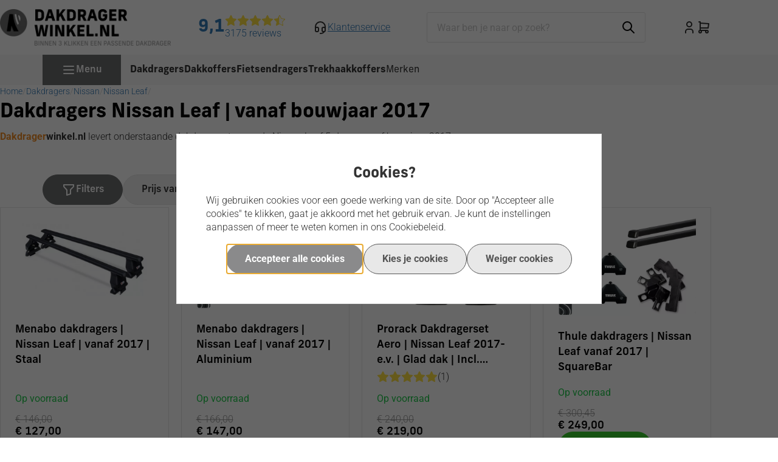

--- FILE ---
content_type: text/html; charset=UTF-8
request_url: https://www.dakdragerwinkel.nl/dakdragers/nissan/leaf/5-deurs-vanaf-2017/
body_size: 136159
content:
<!DOCTYPE html>
<html xmlns="http://www.w3.org/1999/xhtml" xml:lang="nl" lang="nl">
<head itemscope itemtype="http://schema.org/WebSite"> <link rel="preload" as="style" onload="this.onload=null;this.rel='stylesheet'" href="https://www.dakdragerwinkel.nl/Global/Files/Fonts/Google/Roboto/Roboto.css" /><style>@font-face {font-family: "new-frank";font-weight: 700;src: url("https://www.dakdragerwinkel.nl/Files/3/6000/6707/Protom/3040635/Media/nw-700.woff2") format("woff2");}@font-face {font-family: "new-frank";font-weight: 500;src: url("https://www.dakdragerwinkel.nl/Files/3/6000/6707/Protom/3040635/Media/nw-500.woff2") format("woff2");}@font-face {font-family: "new-frank";font-weight: 400;src: url("https://www.dakdragerwinkel.nl/Files/3/6000/6707/Protom/3040635/Media/nw-400.woff2") format("woff2");}</style><!--
  (c) CCV Shop - www.ccvshop.nl
  Generated: 17-01-2026 @ 7:24:20
  Theme: Protom
  Node: web26
-->

<meta http-equiv="Content-Type" content="text/html; charset=UTF-8" /><meta http-equiv="X-UA-Compatible" content="IE=edge" /><meta name="viewport" content="width=device-width, initial-scale=1"><meta name="verify-v1" content="9Vb0RUKd2PyLI12J9i4r-9gBlM8CI3IdhXxzOFaf2gk" /><meta name="google-site-verification" content="9Vb0RUKd2PyLI12J9i4r-9gBlM8CI3IdhXxzOFaf2gk" /><meta name="csrf-token" content="eccfb8e7c0308cb5dbdde2352fda03803a7e0af04c2a8ed88fc04fdc620df10f"><link rel="canonical" href="https://www.dakdragerwinkel.nl/dakdragers/nissan/leaf/5-deurs-vanaf-2017/" /><title itemprop="name">Dakdragers Nissan Leaf | vanaf 2017 | Dakdragerwinkel.nl</title><link rel="shortcut icon" href="https://www.dakdragerwinkel.nl/Files/3/6000/6707/FavIcon/5hS3O16397qD27HeN3A107xox306CS37.ico" type="image/x-icon" /><script type="text/javascript">var Logger=function(){var n=null,o={enable:function(){null!=n&&(window.console.debug=n)},disable:function(){n=console.debug,window.console.debug=function(){}}};return o}();Logger.disable();</script><!-- Framework js and css --><!-- LoadInlineJS: Plugins/Cookie/Cookie.js -->
<script>/** Node: web21 Source file: Plugins/Cookie/Cookie.js */

const Cookiepolice={preferences:[],type:{functional:'functional',statistic:'statistic',marketing:'marketing',},getPreferences:function(){return this.preferences},isAllowed:function(type){return this.getPreferences().includes(type)},init:function(preferences,whitelist){if(typeof document==='undefined'){return}
this.preferences=preferences;console.debug('👮 Cookiepolice init  ');console.debug('Cookie preferences: '+preferences);let cookieDesc=Object.getOwnPropertyDescriptor(Document.prototype,'cookie')||Object.getOwnPropertyDescriptor(HTMLDocument.prototype,'cookie')||Object.getOwnPropertyDescriptor(Document,'cookie');if(cookieDesc&&cookieDesc.configurable){Object.defineProperty(document,'cookie',{configurable:!0,get:function(){return cookieDesc.get.call(document)},set:function(val){try{const arguments=val?val.split(';'):[];let stringifiedAttributes='';let type=Cookiepolice.type.marketing;let expires=today=new Date();let name='';for(let i=0;i<arguments.length;i++){const parts=arguments[i].split('=');if(i==0){name=parts[0].trim()}
if(parts[0].trim()==='expires'){expires=new Date(parts[1])}
if(parts[0].trim()==='type'){type=parts[1]}else if(parts[0].trim()!=''){let value='';if(typeof parts[1]!=='undefined'){value=parts[1]}
stringifiedAttributes+=parts[0].trim()+'='+value+'; '}}
if(whitelist.includes(name)||preferences.includes(type)||expires.setHours(0,0,0,0)<today.setHours(0,0,0,0)){console.debug('Cookie allowed  :'+stringifiedAttributes);cookieDesc.set.call(document,val);return}
console.debug('Cookie blocked : '+type+' : '+stringifiedAttributes)}catch(e){console.debug(e)}}})}}};const Cookie={set:function(name,value,attributes){if(typeof document==='undefined'){return}
try{if(typeof attributes.expires==='number'){attributes.expires=new Date(Date.now()+attributes.expires*864e5)}
if(attributes.expires){attributes.expires=attributes.expires.toUTCString()}
name=encodeURIComponent(name).replace(/%(2[346B]|5E|60|7C)/g,decodeURIComponent).replace(/[()]/g,escape);value=encodeURIComponent(value).replace(/%(2[346BF]|3[AC-F]|40|5[BDE]|60|7[BCD])/g,decodeURIComponent)}catch(e){return''}
let stringifiedAttributes='';for(let attributeName in attributes){if(!attributes[attributeName]){continue}
stringifiedAttributes+='; '+attributeName;if(attributes[attributeName]===!0){continue}
stringifiedAttributes+='='+attributes[attributeName].split(';')[0]}
return(document.cookie=name+'='+value+stringifiedAttributes)},remove:function(name){this.set(name,'',{expires:-1})},get:function(name){if(typeof document==='undefined'||(arguments.length&&!name)){return}
const cookies=document.cookie?document.cookie.split('; '):[];const jar={};for(let i=0;i<cookies.length;i++){const parts=cookies[i].split('=');let value=parts.slice(1).join('=');try{const found=decodeURIComponent(parts[0]);if(value[0]==='"'){value=value.slice(1,-1)}
jar[found]=value.replace(/(%[\dA-F]{2})+/gi,decodeURIComponent);if(name===found){break}}catch(e){}}
return name?jar[name]:jar},}</script><!-- LoadInlineJS: /Plugins/jQuery/js/jquery-1.9.1.min.js -->
<script>/*! jQuery v1.9.1 | (c) 2005, 2012 jQuery Foundation, Inc. | jquery.org/license
//@ sourceMappingURL=jquery.min.map
*/(function(e,t){var n,r,i=typeof t,o=e.document,a=e.location,s=e.jQuery,u=e.$,l={},c=[],p="1.9.1",f=c.concat,d=c.push,h=c.slice,g=c.indexOf,m=l.toString,y=l.hasOwnProperty,v=p.trim,b=function(e,t){return new b.fn.init(e,t,r)},x=/[+-]?(?:\d*\.|)\d+(?:[eE][+-]?\d+|)/.source,w=/\S+/g,T=/^[\s\uFEFF\xA0]+|[\s\uFEFF\xA0]+$/g,N=/^(?:(<[\w\W]+>)[^>]*|#([\w-]*))$/,C=/^<(\w+)\s*\/?>(?:<\/\1>|)$/,k=/^[\],:{}\s]*$/,E=/(?:^|:|,)(?:\s*\[)+/g,S=/\\(?:["\\\/bfnrt]|u[\da-fA-F]{4})/g,A=/"[^"\\\r\n]*"|true|false|null|-?(?:\d+\.|)\d+(?:[eE][+-]?\d+|)/g,j=/^-ms-/,D=/-([\da-z])/gi,L=function(e,t){return t.toUpperCase()},H=function(e){(o.addEventListener||"load"===e.type||"complete"===o.readyState)&&(q(),b.ready())},q=function(){o.addEventListener?(o.removeEventListener("DOMContentLoaded",H,!1),e.removeEventListener("load",H,!1)):(o.detachEvent("onreadystatechange",H),e.detachEvent("onload",H))};b.fn=b.prototype={jquery:p,constructor:b,init:function(e,n,r){var i,a;if(!e)return this;if("string"==typeof e){if(i="<"===e.charAt(0)&&">"===e.charAt(e.length-1)&&e.length>=3?[null,e,null]:N.exec(e),!i||!i[1]&&n)return!n||n.jquery?(n||r).find(e):this.constructor(n).find(e);if(i[1]){if(n=n instanceof b?n[0]:n,b.merge(this,b.parseHTML(i[1],n&&n.nodeType?n.ownerDocument||n:o,!0)),C.test(i[1])&&b.isPlainObject(n))for(i in n)b.isFunction(this[i])?this[i](n[i]):this.attr(i,n[i]);return this}if(a=o.getElementById(i[2]),a&&a.parentNode){if(a.id!==i[2])return r.find(e);this.length=1,this[0]=a}return this.context=o,this.selector=e,this}return e.nodeType?(this.context=this[0]=e,this.length=1,this):b.isFunction(e)?r.ready(e):(e.selector!==t&&(this.selector=e.selector,this.context=e.context),b.makeArray(e,this))},selector:"",length:0,size:function(){return this.length},toArray:function(){return h.call(this)},get:function(e){return null==e?this.toArray():0>e?this[this.length+e]:this[e]},pushStack:function(e){var t=b.merge(this.constructor(),e);return t.prevObject=this,t.context=this.context,t},each:function(e,t){return b.each(this,e,t)},ready:function(e){return b.ready.promise().done(e),this},slice:function(){return this.pushStack(h.apply(this,arguments))},first:function(){return this.eq(0)},last:function(){return this.eq(-1)},eq:function(e){var t=this.length,n=+e+(0>e?t:0);return this.pushStack(n>=0&&t>n?[this[n]]:[])},map:function(e){return this.pushStack(b.map(this,function(t,n){return e.call(t,n,t)}))},end:function(){return this.prevObject||this.constructor(null)},push:d,sort:[].sort,splice:[].splice},b.fn.init.prototype=b.fn,b.extend=b.fn.extend=function(){var e,n,r,i,o,a,s=arguments[0]||{},u=1,l=arguments.length,c=!1;for("boolean"==typeof s&&(c=s,s=arguments[1]||{},u=2),"object"==typeof s||b.isFunction(s)||(s={}),l===u&&(s=this,--u);l>u;u++)if(null!=(o=arguments[u]))for(i in o)e=s[i],r=o[i],s!==r&&(c&&r&&(b.isPlainObject(r)||(n=b.isArray(r)))?(n?(n=!1,a=e&&b.isArray(e)?e:[]):a=e&&b.isPlainObject(e)?e:{},s[i]=b.extend(c,a,r)):r!==t&&(s[i]=r));return s},b.extend({noConflict:function(t){return e.$===b&&(e.$=u),t&&e.jQuery===b&&(e.jQuery=s),b},isReady:!1,readyWait:1,holdReady:function(e){e?b.readyWait++:b.ready(!0)},ready:function(e){if(e===!0?!--b.readyWait:!b.isReady){if(!o.body)return setTimeout(b.ready);b.isReady=!0,e!==!0&&--b.readyWait>0||(n.resolveWith(o,[b]),b.fn.trigger&&b(o).trigger("ready").off("ready"))}},isFunction:function(e){return"function"===b.type(e)},isArray:Array.isArray||function(e){return"array"===b.type(e)},isWindow:function(e){return null!=e&&e==e.window},isNumeric:function(e){return!isNaN(parseFloat(e))&&isFinite(e)},type:function(e){return null==e?e+"":"object"==typeof e||"function"==typeof e?l[m.call(e)]||"object":typeof e},isPlainObject:function(e){if(!e||"object"!==b.type(e)||e.nodeType||b.isWindow(e))return!1;try{if(e.constructor&&!y.call(e,"constructor")&&!y.call(e.constructor.prototype,"isPrototypeOf"))return!1}catch(n){return!1}var r;for(r in e);return r===t||y.call(e,r)},isEmptyObject:function(e){var t;for(t in e)return!1;return!0},error:function(e){throw Error(e)},parseHTML:function(e,t,n){if(!e||"string"!=typeof e)return null;"boolean"==typeof t&&(n=t,t=!1),t=t||o;var r=C.exec(e),i=!n&&[];return r?[t.createElement(r[1])]:(r=b.buildFragment([e],t,i),i&&b(i).remove(),b.merge([],r.childNodes))},parseJSON:function(n){return e.JSON&&e.JSON.parse?e.JSON.parse(n):null===n?n:"string"==typeof n&&(n=b.trim(n),n&&k.test(n.replace(S,"@").replace(A,"]").replace(E,"")))?Function("return "+n)():(b.error("Invalid JSON: "+n),t)},parseXML:function(n){var r,i;if(!n||"string"!=typeof n)return null;try{e.DOMParser?(i=new DOMParser,r=i.parseFromString(n,"text/xml")):(r=new ActiveXObject("Microsoft.XMLDOM"),r.async="false",r.loadXML(n))}catch(o){r=t}return r&&r.documentElement&&!r.getElementsByTagName("parsererror").length||b.error("Invalid XML: "+n),r},noop:function(){},globalEval:function(t){t&&b.trim(t)&&(e.execScript||function(t){e.eval.call(e,t)})(t)},camelCase:function(e){return e.replace(j,"ms-").replace(D,L)},nodeName:function(e,t){return e.nodeName&&e.nodeName.toLowerCase()===t.toLowerCase()},each:function(e,t,n){var r,i=0,o=e.length,a=M(e);if(n){if(a){for(;o>i;i++)if(r=t.apply(e[i],n),r===!1)break}else for(i in e)if(r=t.apply(e[i],n),r===!1)break}else if(a){for(;o>i;i++)if(r=t.call(e[i],i,e[i]),r===!1)break}else for(i in e)if(r=t.call(e[i],i,e[i]),r===!1)break;return e},trim:v&&!v.call("\ufeff\u00a0")?function(e){return null==e?"":v.call(e)}:function(e){return null==e?"":(e+"").replace(T,"")},makeArray:function(e,t){var n=t||[];return null!=e&&(M(Object(e))?b.merge(n,"string"==typeof e?[e]:e):d.call(n,e)),n},inArray:function(e,t,n){var r;if(t){if(g)return g.call(t,e,n);for(r=t.length,n=n?0>n?Math.max(0,r+n):n:0;r>n;n++)if(n in t&&t[n]===e)return n}return-1},merge:function(e,n){var r=n.length,i=e.length,o=0;if("number"==typeof r)for(;r>o;o++)e[i++]=n[o];else while(n[o]!==t)e[i++]=n[o++];return e.length=i,e},grep:function(e,t,n){var r,i=[],o=0,a=e.length;for(n=!!n;a>o;o++)r=!!t(e[o],o),n!==r&&i.push(e[o]);return i},map:function(e,t,n){var r,i=0,o=e.length,a=M(e),s=[];if(a)for(;o>i;i++)r=t(e[i],i,n),null!=r&&(s[s.length]=r);else for(i in e)r=t(e[i],i,n),null!=r&&(s[s.length]=r);return f.apply([],s)},guid:1,proxy:function(e,n){var r,i,o;return"string"==typeof n&&(o=e[n],n=e,e=o),b.isFunction(e)?(r=h.call(arguments,2),i=function(){return e.apply(n||this,r.concat(h.call(arguments)))},i.guid=e.guid=e.guid||b.guid++,i):t},access:function(e,n,r,i,o,a,s){var u=0,l=e.length,c=null==r;if("object"===b.type(r)){o=!0;for(u in r)b.access(e,n,u,r[u],!0,a,s)}else if(i!==t&&(o=!0,b.isFunction(i)||(s=!0),c&&(s?(n.call(e,i),n=null):(c=n,n=function(e,t,n){return c.call(b(e),n)})),n))for(;l>u;u++)n(e[u],r,s?i:i.call(e[u],u,n(e[u],r)));return o?e:c?n.call(e):l?n(e[0],r):a},now:function(){return(new Date).getTime()}}),b.ready.promise=function(t){if(!n)if(n=b.Deferred(),"complete"===o.readyState)setTimeout(b.ready);else if(o.addEventListener)o.addEventListener("DOMContentLoaded",H,!1),e.addEventListener("load",H,!1);else{o.attachEvent("onreadystatechange",H),e.attachEvent("onload",H);var r=!1;try{r=null==e.frameElement&&o.documentElement}catch(i){}r&&r.doScroll&&function a(){if(!b.isReady){try{r.doScroll("left")}catch(e){return setTimeout(a,50)}q(),b.ready()}}()}return n.promise(t)},b.each("Boolean Number String Function Array Date RegExp Object Error".split(" "),function(e,t){l["[object "+t+"]"]=t.toLowerCase()});function M(e){var t=e.length,n=b.type(e);return b.isWindow(e)?!1:1===e.nodeType&&t?!0:"array"===n||"function"!==n&&(0===t||"number"==typeof t&&t>0&&t-1 in e)}r=b(o);var _={};function F(e){var t=_[e]={};return b.each(e.match(w)||[],function(e,n){t[n]=!0}),t}b.Callbacks=function(e){e="string"==typeof e?_[e]||F(e):b.extend({},e);var n,r,i,o,a,s,u=[],l=!e.once&&[],c=function(t){for(r=e.memory&&t,i=!0,a=s||0,s=0,o=u.length,n=!0;u&&o>a;a++)if(u[a].apply(t[0],t[1])===!1&&e.stopOnFalse){r=!1;break}n=!1,u&&(l?l.length&&c(l.shift()):r?u=[]:p.disable())},p={add:function(){if(u){var t=u.length;(function i(t){b.each(t,function(t,n){var r=b.type(n);"function"===r?e.unique&&p.has(n)||u.push(n):n&&n.length&&"string"!==r&&i(n)})})(arguments),n?o=u.length:r&&(s=t,c(r))}return this},remove:function(){return u&&b.each(arguments,function(e,t){var r;while((r=b.inArray(t,u,r))>-1)u.splice(r,1),n&&(o>=r&&o--,a>=r&&a--)}),this},has:function(e){return e?b.inArray(e,u)>-1:!(!u||!u.length)},empty:function(){return u=[],this},disable:function(){return u=l=r=t,this},disabled:function(){return!u},lock:function(){return l=t,r||p.disable(),this},locked:function(){return!l},fireWith:function(e,t){return t=t||[],t=[e,t.slice?t.slice():t],!u||i&&!l||(n?l.push(t):c(t)),this},fire:function(){return p.fireWith(this,arguments),this},fired:function(){return!!i}};return p},b.extend({Deferred:function(e){var t=[["resolve","done",b.Callbacks("once memory"),"resolved"],["reject","fail",b.Callbacks("once memory"),"rejected"],["notify","progress",b.Callbacks("memory")]],n="pending",r={state:function(){return n},always:function(){return i.done(arguments).fail(arguments),this},then:function(){var e=arguments;return b.Deferred(function(n){b.each(t,function(t,o){var a=o[0],s=b.isFunction(e[t])&&e[t];i[o[1]](function(){var e=s&&s.apply(this,arguments);e&&b.isFunction(e.promise)?e.promise().done(n.resolve).fail(n.reject).progress(n.notify):n[a+"With"](this===r?n.promise():this,s?[e]:arguments)})}),e=null}).promise()},promise:function(e){return null!=e?b.extend(e,r):r}},i={};return r.pipe=r.then,b.each(t,function(e,o){var a=o[2],s=o[3];r[o[1]]=a.add,s&&a.add(function(){n=s},t[1^e][2].disable,t[2][2].lock),i[o[0]]=function(){return i[o[0]+"With"](this===i?r:this,arguments),this},i[o[0]+"With"]=a.fireWith}),r.promise(i),e&&e.call(i,i),i},when:function(e){var t=0,n=h.call(arguments),r=n.length,i=1!==r||e&&b.isFunction(e.promise)?r:0,o=1===i?e:b.Deferred(),a=function(e,t,n){return function(r){t[e]=this,n[e]=arguments.length>1?h.call(arguments):r,n===s?o.notifyWith(t,n):--i||o.resolveWith(t,n)}},s,u,l;if(r>1)for(s=Array(r),u=Array(r),l=Array(r);r>t;t++)n[t]&&b.isFunction(n[t].promise)?n[t].promise().done(a(t,l,n)).fail(o.reject).progress(a(t,u,s)):--i;return i||o.resolveWith(l,n),o.promise()}}),b.support=function(){var t,n,r,a,s,u,l,c,p,f,d=o.createElement("div");if(d.setAttribute("className","t"),d.innerHTML="  <link/><table></table><a href='/a'>a</a><input type='checkbox'/>",n=d.getElementsByTagName("*"),r=d.getElementsByTagName("a")[0],!n||!r||!n.length)return{};s=o.createElement("select"),l=s.appendChild(o.createElement("option")),a=d.getElementsByTagName("input")[0],r.style.cssText="top:1px;float:left;opacity:.5",t={getSetAttribute:"t"!==d.className,leadingWhitespace:3===d.firstChild.nodeType,tbody:!d.getElementsByTagName("tbody").length,htmlSerialize:!!d.getElementsByTagName("link").length,style:/top/.test(r.getAttribute("style")),hrefNormalized:"/a"===r.getAttribute("href"),opacity:/^0.5/.test(r.style.opacity),cssFloat:!!r.style.cssFloat,checkOn:!!a.value,optSelected:l.selected,enctype:!!o.createElement("form").enctype,html5Clone:"<:nav></:nav>"!==o.createElement("nav").cloneNode(!0).outerHTML,boxModel:"CSS1Compat"===o.compatMode,deleteExpando:!0,noCloneEvent:!0,inlineBlockNeedsLayout:!1,shrinkWrapBlocks:!1,reliableMarginRight:!0,boxSizingReliable:!0,pixelPosition:!1},a.checked=!0,t.noCloneChecked=a.cloneNode(!0).checked,s.disabled=!0,t.optDisabled=!l.disabled;try{delete d.test}catch(h){t.deleteExpando=!1}a=o.createElement("input"),a.setAttribute("value",""),t.input=""===a.getAttribute("value"),a.value="t",a.setAttribute("type","radio"),t.radioValue="t"===a.value,a.setAttribute("checked","t"),a.setAttribute("name","t"),u=o.createDocumentFragment(),u.appendChild(a),t.appendChecked=a.checked,t.checkClone=u.cloneNode(!0).cloneNode(!0).lastChild.checked,d.attachEvent&&(d.attachEvent("onclick",function(){t.noCloneEvent=!1}),d.cloneNode(!0).click());for(f in{submit:!0,change:!0,focusin:!0})d.setAttribute(c="on"+f,"t"),t[f+"Bubbles"]=c in e||d.attributes[c].expando===!1;return d.style.backgroundClip="content-box",d.cloneNode(!0).style.backgroundClip="",t.clearCloneStyle="content-box"===d.style.backgroundClip,b(function(){var n,r,a,s="padding:0;margin:0;border:0;display:block;box-sizing:content-box;-moz-box-sizing:content-box;-webkit-box-sizing:content-box;",u=o.getElementsByTagName("body")[0];u&&(n=o.createElement("div"),n.style.cssText="border:0;width:0;height:0;position:absolute;top:0;left:-9999px;margin-top:1px",u.appendChild(n).appendChild(d),d.innerHTML="<table><tr><td></td><td>t</td></tr></table>",a=d.getElementsByTagName("td"),a[0].style.cssText="padding:0;margin:0;border:0;display:none",p=0===a[0].offsetHeight,a[0].style.display="",a[1].style.display="none",t.reliableHiddenOffsets=p&&0===a[0].offsetHeight,d.innerHTML="",d.style.cssText="box-sizing:border-box;-moz-box-sizing:border-box;-webkit-box-sizing:border-box;padding:1px;border:1px;display:block;width:4px;margin-top:1%;position:absolute;top:1%;",t.boxSizing=4===d.offsetWidth,t.doesNotIncludeMarginInBodyOffset=1!==u.offsetTop,e.getComputedStyle&&(t.pixelPosition="1%"!==(e.getComputedStyle(d,null)||{}).top,t.boxSizingReliable="4px"===(e.getComputedStyle(d,null)||{width:"4px"}).width,r=d.appendChild(o.createElement("div")),r.style.cssText=d.style.cssText=s,r.style.marginRight=r.style.width="0",d.style.width="1px",t.reliableMarginRight=!parseFloat((e.getComputedStyle(r,null)||{}).marginRight)),typeof d.style.zoom!==i&&(d.innerHTML="",d.style.cssText=s+"width:1px;padding:1px;display:inline;zoom:1",t.inlineBlockNeedsLayout=3===d.offsetWidth,d.style.display="block",d.innerHTML="<div></div>",d.firstChild.style.width="5px",t.shrinkWrapBlocks=3!==d.offsetWidth,t.inlineBlockNeedsLayout&&(u.style.zoom=1)),u.removeChild(n),n=d=a=r=null)}),n=s=u=l=r=a=null,t}();var O=/(?:\{[\s\S]*\}|\[[\s\S]*\])$/,B=/([A-Z])/g;function P(e,n,r,i){if(b.acceptData(e)){var o,a,s=b.expando,u="string"==typeof n,l=e.nodeType,p=l?b.cache:e,f=l?e[s]:e[s]&&s;if(f&&p[f]&&(i||p[f].data)||!u||r!==t)return f||(l?e[s]=f=c.pop()||b.guid++:f=s),p[f]||(p[f]={},l||(p[f].toJSON=b.noop)),("object"==typeof n||"function"==typeof n)&&(i?p[f]=b.extend(p[f],n):p[f].data=b.extend(p[f].data,n)),o=p[f],i||(o.data||(o.data={}),o=o.data),r!==t&&(o[b.camelCase(n)]=r),u?(a=o[n],null==a&&(a=o[b.camelCase(n)])):a=o,a}}function R(e,t,n){if(b.acceptData(e)){var r,i,o,a=e.nodeType,s=a?b.cache:e,u=a?e[b.expando]:b.expando;if(s[u]){if(t&&(o=n?s[u]:s[u].data)){b.isArray(t)?t=t.concat(b.map(t,b.camelCase)):t in o?t=[t]:(t=b.camelCase(t),t=t in o?[t]:t.split(" "));for(r=0,i=t.length;i>r;r++)delete o[t[r]];if(!(n?$:b.isEmptyObject)(o))return}(n||(delete s[u].data,$(s[u])))&&(a?b.cleanData([e],!0):b.support.deleteExpando||s!=s.window?delete s[u]:s[u]=null)}}}b.extend({cache:{},expando:"jQuery"+(p+Math.random()).replace(/\D/g,""),noData:{embed:!0,object:"clsid:D27CDB6E-AE6D-11cf-96B8-444553540000",applet:!0},hasData:function(e){return e=e.nodeType?b.cache[e[b.expando]]:e[b.expando],!!e&&!$(e)},data:function(e,t,n){return P(e,t,n)},removeData:function(e,t){return R(e,t)},_data:function(e,t,n){return P(e,t,n,!0)},_removeData:function(e,t){return R(e,t,!0)},acceptData:function(e){if(e.nodeType&&1!==e.nodeType&&9!==e.nodeType)return!1;var t=e.nodeName&&b.noData[e.nodeName.toLowerCase()];return!t||t!==!0&&e.getAttribute("classid")===t}}),b.fn.extend({data:function(e,n){var r,i,o=this[0],a=0,s=null;if(e===t){if(this.length&&(s=b.data(o),1===o.nodeType&&!b._data(o,"parsedAttrs"))){for(r=o.attributes;r.length>a;a++)i=r[a].name,i.indexOf("data-")||(i=b.camelCase(i.slice(5)),W(o,i,s[i]));b._data(o,"parsedAttrs",!0)}return s}return"object"==typeof e?this.each(function(){b.data(this,e)}):b.access(this,function(n){return n===t?o?W(o,e,b.data(o,e)):null:(this.each(function(){b.data(this,e,n)}),t)},null,n,arguments.length>1,null,!0)},removeData:function(e){return this.each(function(){b.removeData(this,e)})}});function W(e,n,r){if(r===t&&1===e.nodeType){var i="data-"+n.replace(B,"-$1").toLowerCase();if(r=e.getAttribute(i),"string"==typeof r){try{r="true"===r?!0:"false"===r?!1:"null"===r?null:+r+""===r?+r:O.test(r)?b.parseJSON(r):r}catch(o){}b.data(e,n,r)}else r=t}return r}function $(e){var t;for(t in e)if(("data"!==t||!b.isEmptyObject(e[t]))&&"toJSON"!==t)return!1;return!0}b.extend({queue:function(e,n,r){var i;return e?(n=(n||"fx")+"queue",i=b._data(e,n),r&&(!i||b.isArray(r)?i=b._data(e,n,b.makeArray(r)):i.push(r)),i||[]):t},dequeue:function(e,t){t=t||"fx";var n=b.queue(e,t),r=n.length,i=n.shift(),o=b._queueHooks(e,t),a=function(){b.dequeue(e,t)};"inprogress"===i&&(i=n.shift(),r--),o.cur=i,i&&("fx"===t&&n.unshift("inprogress"),delete o.stop,i.call(e,a,o)),!r&&o&&o.empty.fire()},_queueHooks:function(e,t){var n=t+"queueHooks";return b._data(e,n)||b._data(e,n,{empty:b.Callbacks("once memory").add(function(){b._removeData(e,t+"queue"),b._removeData(e,n)})})}}),b.fn.extend({queue:function(e,n){var r=2;return"string"!=typeof e&&(n=e,e="fx",r--),r>arguments.length?b.queue(this[0],e):n===t?this:this.each(function(){var t=b.queue(this,e,n);b._queueHooks(this,e),"fx"===e&&"inprogress"!==t[0]&&b.dequeue(this,e)})},dequeue:function(e){return this.each(function(){b.dequeue(this,e)})},delay:function(e,t){return e=b.fx?b.fx.speeds[e]||e:e,t=t||"fx",this.queue(t,function(t,n){var r=setTimeout(t,e);n.stop=function(){clearTimeout(r)}})},clearQueue:function(e){return this.queue(e||"fx",[])},promise:function(e,n){var r,i=1,o=b.Deferred(),a=this,s=this.length,u=function(){--i||o.resolveWith(a,[a])};"string"!=typeof e&&(n=e,e=t),e=e||"fx";while(s--)r=b._data(a[s],e+"queueHooks"),r&&r.empty&&(i++,r.empty.add(u));return u(),o.promise(n)}});var I,z,X=/[\t\r\n]/g,U=/\r/g,V=/^(?:input|select|textarea|button|object)$/i,Y=/^(?:a|area)$/i,J=/^(?:checked|selected|autofocus|autoplay|async|controls|defer|disabled|hidden|loop|multiple|open|readonly|required|scoped)$/i,G=/^(?:checked|selected)$/i,Q=b.support.getSetAttribute,K=b.support.input;b.fn.extend({attr:function(e,t){return b.access(this,b.attr,e,t,arguments.length>1)},removeAttr:function(e){return this.each(function(){b.removeAttr(this,e)})},prop:function(e,t){return b.access(this,b.prop,e,t,arguments.length>1)},removeProp:function(e){return e=b.propFix[e]||e,this.each(function(){try{this[e]=t,delete this[e]}catch(n){}})},addClass:function(e){var t,n,r,i,o,a=0,s=this.length,u="string"==typeof e&&e;if(b.isFunction(e))return this.each(function(t){b(this).addClass(e.call(this,t,this.className))});if(u)for(t=(e||"").match(w)||[];s>a;a++)if(n=this[a],r=1===n.nodeType&&(n.className?(" "+n.className+" ").replace(X," "):" ")){o=0;while(i=t[o++])0>r.indexOf(" "+i+" ")&&(r+=i+" ");n.className=b.trim(r)}return this},removeClass:function(e){var t,n,r,i,o,a=0,s=this.length,u=0===arguments.length||"string"==typeof e&&e;if(b.isFunction(e))return this.each(function(t){b(this).removeClass(e.call(this,t,this.className))});if(u)for(t=(e||"").match(w)||[];s>a;a++)if(n=this[a],r=1===n.nodeType&&(n.className?(" "+n.className+" ").replace(X," "):"")){o=0;while(i=t[o++])while(r.indexOf(" "+i+" ")>=0)r=r.replace(" "+i+" "," ");n.className=e?b.trim(r):""}return this},toggleClass:function(e,t){var n=typeof e,r="boolean"==typeof t;return b.isFunction(e)?this.each(function(n){b(this).toggleClass(e.call(this,n,this.className,t),t)}):this.each(function(){if("string"===n){var o,a=0,s=b(this),u=t,l=e.match(w)||[];while(o=l[a++])u=r?u:!s.hasClass(o),s[u?"addClass":"removeClass"](o)}else(n===i||"boolean"===n)&&(this.className&&b._data(this,"__className__",this.className),this.className=this.className||e===!1?"":b._data(this,"__className__")||"")})},hasClass:function(e){var t=" "+e+" ",n=0,r=this.length;for(;r>n;n++)if(1===this[n].nodeType&&(" "+this[n].className+" ").replace(X," ").indexOf(t)>=0)return!0;return!1},val:function(e){var n,r,i,o=this[0];{if(arguments.length)return i=b.isFunction(e),this.each(function(n){var o,a=b(this);1===this.nodeType&&(o=i?e.call(this,n,a.val()):e,null==o?o="":"number"==typeof o?o+="":b.isArray(o)&&(o=b.map(o,function(e){return null==e?"":e+""})),r=b.valHooks[this.type]||b.valHooks[this.nodeName.toLowerCase()],r&&"set"in r&&r.set(this,o,"value")!==t||(this.value=o))});if(o)return r=b.valHooks[o.type]||b.valHooks[o.nodeName.toLowerCase()],r&&"get"in r&&(n=r.get(o,"value"))!==t?n:(n=o.value,"string"==typeof n?n.replace(U,""):null==n?"":n)}}}),b.extend({valHooks:{option:{get:function(e){var t=e.attributes.value;return!t||t.specified?e.value:e.text}},select:{get:function(e){var t,n,r=e.options,i=e.selectedIndex,o="select-one"===e.type||0>i,a=o?null:[],s=o?i+1:r.length,u=0>i?s:o?i:0;for(;s>u;u++)if(n=r[u],!(!n.selected&&u!==i||(b.support.optDisabled?n.disabled:null!==n.getAttribute("disabled"))||n.parentNode.disabled&&b.nodeName(n.parentNode,"optgroup"))){if(t=b(n).val(),o)return t;a.push(t)}return a},set:function(e,t){var n=b.makeArray(t);return b(e).find("option").each(function(){this.selected=b.inArray(b(this).val(),n)>=0}),n.length||(e.selectedIndex=-1),n}}},attr:function(e,n,r){var o,a,s,u=e.nodeType;if(e&&3!==u&&8!==u&&2!==u)return typeof e.getAttribute===i?b.prop(e,n,r):(a=1!==u||!b.isXMLDoc(e),a&&(n=n.toLowerCase(),o=b.attrHooks[n]||(J.test(n)?z:I)),r===t?o&&a&&"get"in o&&null!==(s=o.get(e,n))?s:(typeof e.getAttribute!==i&&(s=e.getAttribute(n)),null==s?t:s):null!==r?o&&a&&"set"in o&&(s=o.set(e,r,n))!==t?s:(e.setAttribute(n,r+""),r):(b.removeAttr(e,n),t))},removeAttr:function(e,t){var n,r,i=0,o=t&&t.match(w);if(o&&1===e.nodeType)while(n=o[i++])r=b.propFix[n]||n,J.test(n)?!Q&&G.test(n)?e[b.camelCase("default-"+n)]=e[r]=!1:e[r]=!1:b.attr(e,n,""),e.removeAttribute(Q?n:r)},attrHooks:{type:{set:function(e,t){if(!b.support.radioValue&&"radio"===t&&b.nodeName(e,"input")){var n=e.value;return e.setAttribute("type",t),n&&(e.value=n),t}}}},propFix:{tabindex:"tabIndex",readonly:"readOnly","for":"htmlFor","class":"className",maxlength:"maxLength",cellspacing:"cellSpacing",cellpadding:"cellPadding",rowspan:"rowSpan",colspan:"colSpan",usemap:"useMap",frameborder:"frameBorder",contenteditable:"contentEditable"},prop:function(e,n,r){var i,o,a,s=e.nodeType;if(e&&3!==s&&8!==s&&2!==s)return a=1!==s||!b.isXMLDoc(e),a&&(n=b.propFix[n]||n,o=b.propHooks[n]),r!==t?o&&"set"in o&&(i=o.set(e,r,n))!==t?i:e[n]=r:o&&"get"in o&&null!==(i=o.get(e,n))?i:e[n]},propHooks:{tabIndex:{get:function(e){var n=e.getAttributeNode("tabindex");return n&&n.specified?parseInt(n.value,10):V.test(e.nodeName)||Y.test(e.nodeName)&&e.href?0:t}}}}),z={get:function(e,n){var r=b.prop(e,n),i="boolean"==typeof r&&e.getAttribute(n),o="boolean"==typeof r?K&&Q?null!=i:G.test(n)?e[b.camelCase("default-"+n)]:!!i:e.getAttributeNode(n);return o&&o.value!==!1?n.toLowerCase():t},set:function(e,t,n){return t===!1?b.removeAttr(e,n):K&&Q||!G.test(n)?e.setAttribute(!Q&&b.propFix[n]||n,n):e[b.camelCase("default-"+n)]=e[n]=!0,n}},K&&Q||(b.attrHooks.value={get:function(e,n){var r=e.getAttributeNode(n);return b.nodeName(e,"input")?e.defaultValue:r&&r.specified?r.value:t},set:function(e,n,r){return b.nodeName(e,"input")?(e.defaultValue=n,t):I&&I.set(e,n,r)}}),Q||(I=b.valHooks.button={get:function(e,n){var r=e.getAttributeNode(n);return r&&("id"===n||"name"===n||"coords"===n?""!==r.value:r.specified)?r.value:t},set:function(e,n,r){var i=e.getAttributeNode(r);return i||e.setAttributeNode(i=e.ownerDocument.createAttribute(r)),i.value=n+="","value"===r||n===e.getAttribute(r)?n:t}},b.attrHooks.contenteditable={get:I.get,set:function(e,t,n){I.set(e,""===t?!1:t,n)}},b.each(["width","height"],function(e,n){b.attrHooks[n]=b.extend(b.attrHooks[n],{set:function(e,r){return""===r?(e.setAttribute(n,"auto"),r):t}})})),b.support.hrefNormalized||(b.each(["href","src","width","height"],function(e,n){b.attrHooks[n]=b.extend(b.attrHooks[n],{get:function(e){var r=e.getAttribute(n,2);return null==r?t:r}})}),b.each(["href","src"],function(e,t){b.propHooks[t]={get:function(e){return e.getAttribute(t,4)}}})),b.support.style||(b.attrHooks.style={get:function(e){return e.style.cssText||t},set:function(e,t){return e.style.cssText=t+""}}),b.support.optSelected||(b.propHooks.selected=b.extend(b.propHooks.selected,{get:function(e){var t=e.parentNode;return t&&(t.selectedIndex,t.parentNode&&t.parentNode.selectedIndex),null}})),b.support.enctype||(b.propFix.enctype="encoding"),b.support.checkOn||b.each(["radio","checkbox"],function(){b.valHooks[this]={get:function(e){return null===e.getAttribute("value")?"on":e.value}}}),b.each(["radio","checkbox"],function(){b.valHooks[this]=b.extend(b.valHooks[this],{set:function(e,n){return b.isArray(n)?e.checked=b.inArray(b(e).val(),n)>=0:t}})});var Z=/^(?:input|select|textarea)$/i,et=/^key/,tt=/^(?:mouse|contextmenu)|click/,nt=/^(?:focusinfocus|focusoutblur)$/,rt=/^([^.]*)(?:\.(.+)|)$/;function it(){return!0}function ot(){return!1}b.event={global:{},add:function(e,n,r,o,a){var s,u,l,c,p,f,d,h,g,m,y,v=b._data(e);if(v){r.handler&&(c=r,r=c.handler,a=c.selector),r.guid||(r.guid=b.guid++),(u=v.events)||(u=v.events={}),(f=v.handle)||(f=v.handle=function(e){return typeof b===i||e&&b.event.triggered===e.type?t:b.event.dispatch.apply(f.elem,arguments)},f.elem=e),n=(n||"").match(w)||[""],l=n.length;while(l--)s=rt.exec(n[l])||[],g=y=s[1],m=(s[2]||"").split(".").sort(),p=b.event.special[g]||{},g=(a?p.delegateType:p.bindType)||g,p=b.event.special[g]||{},d=b.extend({type:g,origType:y,data:o,handler:r,guid:r.guid,selector:a,needsContext:a&&b.expr.match.needsContext.test(a),namespace:m.join(".")},c),(h=u[g])||(h=u[g]=[],h.delegateCount=0,p.setup&&p.setup.call(e,o,m,f)!==!1||(e.addEventListener?e.addEventListener(g,f,!1):e.attachEvent&&e.attachEvent("on"+g,f))),p.add&&(p.add.call(e,d),d.handler.guid||(d.handler.guid=r.guid)),a?h.splice(h.delegateCount++,0,d):h.push(d),b.event.global[g]=!0;e=null}},remove:function(e,t,n,r,i){var o,a,s,u,l,c,p,f,d,h,g,m=b.hasData(e)&&b._data(e);if(m&&(c=m.events)){t=(t||"").match(w)||[""],l=t.length;while(l--)if(s=rt.exec(t[l])||[],d=g=s[1],h=(s[2]||"").split(".").sort(),d){p=b.event.special[d]||{},d=(r?p.delegateType:p.bindType)||d,f=c[d]||[],s=s[2]&&RegExp("(^|\\.)"+h.join("\\.(?:.*\\.|)")+"(\\.|$)"),u=o=f.length;while(o--)a=f[o],!i&&g!==a.origType||n&&n.guid!==a.guid||s&&!s.test(a.namespace)||r&&r!==a.selector&&("**"!==r||!a.selector)||(f.splice(o,1),a.selector&&f.delegateCount--,p.remove&&p.remove.call(e,a));u&&!f.length&&(p.teardown&&p.teardown.call(e,h,m.handle)!==!1||b.removeEvent(e,d,m.handle),delete c[d])}else for(d in c)b.event.remove(e,d+t[l],n,r,!0);b.isEmptyObject(c)&&(delete m.handle,b._removeData(e,"events"))}},trigger:function(n,r,i,a){var s,u,l,c,p,f,d,h=[i||o],g=y.call(n,"type")?n.type:n,m=y.call(n,"namespace")?n.namespace.split("."):[];if(l=f=i=i||o,3!==i.nodeType&&8!==i.nodeType&&!nt.test(g+b.event.triggered)&&(g.indexOf(".")>=0&&(m=g.split("."),g=m.shift(),m.sort()),u=0>g.indexOf(":")&&"on"+g,n=n[b.expando]?n:new b.Event(g,"object"==typeof n&&n),n.isTrigger=!0,n.namespace=m.join("."),n.namespace_re=n.namespace?RegExp("(^|\\.)"+m.join("\\.(?:.*\\.|)")+"(\\.|$)"):null,n.result=t,n.target||(n.target=i),r=null==r?[n]:b.makeArray(r,[n]),p=b.event.special[g]||{},a||!p.trigger||p.trigger.apply(i,r)!==!1)){if(!a&&!p.noBubble&&!b.isWindow(i)){for(c=p.delegateType||g,nt.test(c+g)||(l=l.parentNode);l;l=l.parentNode)h.push(l),f=l;f===(i.ownerDocument||o)&&h.push(f.defaultView||f.parentWindow||e)}d=0;while((l=h[d++])&&!n.isPropagationStopped())n.type=d>1?c:p.bindType||g,s=(b._data(l,"events")||{})[n.type]&&b._data(l,"handle"),s&&s.apply(l,r),s=u&&l[u],s&&b.acceptData(l)&&s.apply&&s.apply(l,r)===!1&&n.preventDefault();if(n.type=g,!(a||n.isDefaultPrevented()||p._default&&p._default.apply(i.ownerDocument,r)!==!1||"click"===g&&b.nodeName(i,"a")||!b.acceptData(i)||!u||!i[g]||b.isWindow(i))){f=i[u],f&&(i[u]=null),b.event.triggered=g;try{i[g]()}catch(v){}b.event.triggered=t,f&&(i[u]=f)}return n.result}},dispatch:function(e){e=b.event.fix(e);var n,r,i,o,a,s=[],u=h.call(arguments),l=(b._data(this,"events")||{})[e.type]||[],c=b.event.special[e.type]||{};if(u[0]=e,e.delegateTarget=this,!c.preDispatch||c.preDispatch.call(this,e)!==!1){s=b.event.handlers.call(this,e,l),n=0;while((o=s[n++])&&!e.isPropagationStopped()){e.currentTarget=o.elem,a=0;while((i=o.handlers[a++])&&!e.isImmediatePropagationStopped())(!e.namespace_re||e.namespace_re.test(i.namespace))&&(e.handleObj=i,e.data=i.data,r=((b.event.special[i.origType]||{}).handle||i.handler).apply(o.elem,u),r!==t&&(e.result=r)===!1&&(e.preventDefault(),e.stopPropagation()))}return c.postDispatch&&c.postDispatch.call(this,e),e.result}},handlers:function(e,n){var r,i,o,a,s=[],u=n.delegateCount,l=e.target;if(u&&l.nodeType&&(!e.button||"click"!==e.type))for(;l!=this;l=l.parentNode||this)if(1===l.nodeType&&(l.disabled!==!0||"click"!==e.type)){for(o=[],a=0;u>a;a++)i=n[a],r=i.selector+" ",o[r]===t&&(o[r]=i.needsContext?b(r,this).index(l)>=0:b.find(r,this,null,[l]).length),o[r]&&o.push(i);o.length&&s.push({elem:l,handlers:o})}return n.length>u&&s.push({elem:this,handlers:n.slice(u)}),s},fix:function(e){if(e[b.expando])return e;var t,n,r,i=e.type,a=e,s=this.fixHooks[i];s||(this.fixHooks[i]=s=tt.test(i)?this.mouseHooks:et.test(i)?this.keyHooks:{}),r=s.props?this.props.concat(s.props):this.props,e=new b.Event(a),t=r.length;while(t--)n=r[t],e[n]=a[n];return e.target||(e.target=a.srcElement||o),3===e.target.nodeType&&(e.target=e.target.parentNode),e.metaKey=!!e.metaKey,s.filter?s.filter(e,a):e},props:"altKey bubbles cancelable ctrlKey currentTarget eventPhase metaKey relatedTarget shiftKey target timeStamp view which".split(" "),fixHooks:{},keyHooks:{props:"char charCode key keyCode".split(" "),filter:function(e,t){return null==e.which&&(e.which=null!=t.charCode?t.charCode:t.keyCode),e}},mouseHooks:{props:"button buttons clientX clientY fromElement offsetX offsetY pageX pageY screenX screenY toElement".split(" "),filter:function(e,n){var r,i,a,s=n.button,u=n.fromElement;return null==e.pageX&&null!=n.clientX&&(i=e.target.ownerDocument||o,a=i.documentElement,r=i.body,e.pageX=n.clientX+(a&&a.scrollLeft||r&&r.scrollLeft||0)-(a&&a.clientLeft||r&&r.clientLeft||0),e.pageY=n.clientY+(a&&a.scrollTop||r&&r.scrollTop||0)-(a&&a.clientTop||r&&r.clientTop||0)),!e.relatedTarget&&u&&(e.relatedTarget=u===e.target?n.toElement:u),e.which||s===t||(e.which=1&s?1:2&s?3:4&s?2:0),e}},special:{load:{noBubble:!0},click:{trigger:function(){return b.nodeName(this,"input")&&"checkbox"===this.type&&this.click?(this.click(),!1):t}},focus:{trigger:function(){if(this!==o.activeElement&&this.focus)try{return this.focus(),!1}catch(e){}},delegateType:"focusin"},blur:{trigger:function(){return this===o.activeElement&&this.blur?(this.blur(),!1):t},delegateType:"focusout"},beforeunload:{postDispatch:function(e){e.result!==t&&(e.originalEvent.returnValue=e.result)}}},simulate:function(e,t,n,r){var i=b.extend(new b.Event,n,{type:e,isSimulated:!0,originalEvent:{}});r?b.event.trigger(i,null,t):b.event.dispatch.call(t,i),i.isDefaultPrevented()&&n.preventDefault()}},b.removeEvent=o.removeEventListener?function(e,t,n){e.removeEventListener&&e.removeEventListener(t,n,!1)}:function(e,t,n){var r="on"+t;e.detachEvent&&(typeof e[r]===i&&(e[r]=null),e.detachEvent(r,n))},b.Event=function(e,n){return this instanceof b.Event?(e&&e.type?(this.originalEvent=e,this.type=e.type,this.isDefaultPrevented=e.defaultPrevented||e.returnValue===!1||e.getPreventDefault&&e.getPreventDefault()?it:ot):this.type=e,n&&b.extend(this,n),this.timeStamp=e&&e.timeStamp||b.now(),this[b.expando]=!0,t):new b.Event(e,n)},b.Event.prototype={isDefaultPrevented:ot,isPropagationStopped:ot,isImmediatePropagationStopped:ot,preventDefault:function(){var e=this.originalEvent;this.isDefaultPrevented=it,e&&(e.preventDefault?e.preventDefault():e.returnValue=!1)},stopPropagation:function(){var e=this.originalEvent;this.isPropagationStopped=it,e&&(e.stopPropagation&&e.stopPropagation(),e.cancelBubble=!0)},stopImmediatePropagation:function(){this.isImmediatePropagationStopped=it,this.stopPropagation()}},b.each({mouseenter:"mouseover",mouseleave:"mouseout"},function(e,t){b.event.special[e]={delegateType:t,bindType:t,handle:function(e){var n,r=this,i=e.relatedTarget,o=e.handleObj;
return(!i||i!==r&&!b.contains(r,i))&&(e.type=o.origType,n=o.handler.apply(this,arguments),e.type=t),n}}}),b.support.submitBubbles||(b.event.special.submit={setup:function(){return b.nodeName(this,"form")?!1:(b.event.add(this,"click._submit keypress._submit",function(e){var n=e.target,r=b.nodeName(n,"input")||b.nodeName(n,"button")?n.form:t;r&&!b._data(r,"submitBubbles")&&(b.event.add(r,"submit._submit",function(e){e._submit_bubble=!0}),b._data(r,"submitBubbles",!0))}),t)},postDispatch:function(e){e._submit_bubble&&(delete e._submit_bubble,this.parentNode&&!e.isTrigger&&b.event.simulate("submit",this.parentNode,e,!0))},teardown:function(){return b.nodeName(this,"form")?!1:(b.event.remove(this,"._submit"),t)}}),b.support.changeBubbles||(b.event.special.change={setup:function(){return Z.test(this.nodeName)?(("checkbox"===this.type||"radio"===this.type)&&(b.event.add(this,"propertychange._change",function(e){"checked"===e.originalEvent.propertyName&&(this._just_changed=!0)}),b.event.add(this,"click._change",function(e){this._just_changed&&!e.isTrigger&&(this._just_changed=!1),b.event.simulate("change",this,e,!0)})),!1):(b.event.add(this,"beforeactivate._change",function(e){var t=e.target;Z.test(t.nodeName)&&!b._data(t,"changeBubbles")&&(b.event.add(t,"change._change",function(e){!this.parentNode||e.isSimulated||e.isTrigger||b.event.simulate("change",this.parentNode,e,!0)}),b._data(t,"changeBubbles",!0))}),t)},handle:function(e){var n=e.target;return this!==n||e.isSimulated||e.isTrigger||"radio"!==n.type&&"checkbox"!==n.type?e.handleObj.handler.apply(this,arguments):t},teardown:function(){return b.event.remove(this,"._change"),!Z.test(this.nodeName)}}),b.support.focusinBubbles||b.each({focus:"focusin",blur:"focusout"},function(e,t){var n=0,r=function(e){b.event.simulate(t,e.target,b.event.fix(e),!0)};b.event.special[t]={setup:function(){0===n++&&o.addEventListener(e,r,!0)},teardown:function(){0===--n&&o.removeEventListener(e,r,!0)}}}),b.fn.extend({on:function(e,n,r,i,o){var a,s;if("object"==typeof e){"string"!=typeof n&&(r=r||n,n=t);for(a in e)this.on(a,n,r,e[a],o);return this}if(null==r&&null==i?(i=n,r=n=t):null==i&&("string"==typeof n?(i=r,r=t):(i=r,r=n,n=t)),i===!1)i=ot;else if(!i)return this;return 1===o&&(s=i,i=function(e){return b().off(e),s.apply(this,arguments)},i.guid=s.guid||(s.guid=b.guid++)),this.each(function(){b.event.add(this,e,i,r,n)})},one:function(e,t,n,r){return this.on(e,t,n,r,1)},off:function(e,n,r){var i,o;if(e&&e.preventDefault&&e.handleObj)return i=e.handleObj,b(e.delegateTarget).off(i.namespace?i.origType+"."+i.namespace:i.origType,i.selector,i.handler),this;if("object"==typeof e){for(o in e)this.off(o,n,e[o]);return this}return(n===!1||"function"==typeof n)&&(r=n,n=t),r===!1&&(r=ot),this.each(function(){b.event.remove(this,e,r,n)})},bind:function(e,t,n){return this.on(e,null,t,n)},unbind:function(e,t){return this.off(e,null,t)},delegate:function(e,t,n,r){return this.on(t,e,n,r)},undelegate:function(e,t,n){return 1===arguments.length?this.off(e,"**"):this.off(t,e||"**",n)},trigger:function(e,t){return this.each(function(){b.event.trigger(e,t,this)})},triggerHandler:function(e,n){var r=this[0];return r?b.event.trigger(e,n,r,!0):t}}),function(e,t){var n,r,i,o,a,s,u,l,c,p,f,d,h,g,m,y,v,x="sizzle"+-new Date,w=e.document,T={},N=0,C=0,k=it(),E=it(),S=it(),A=typeof t,j=1<<31,D=[],L=D.pop,H=D.push,q=D.slice,M=D.indexOf||function(e){var t=0,n=this.length;for(;n>t;t++)if(this[t]===e)return t;return-1},_="[\\x20\\t\\r\\n\\f]",F="(?:\\\\.|[\\w-]|[^\\x00-\\xa0])+",O=F.replace("w","w#"),B="([*^$|!~]?=)",P="\\["+_+"*("+F+")"+_+"*(?:"+B+_+"*(?:(['\"])((?:\\\\.|[^\\\\])*?)\\3|("+O+")|)|)"+_+"*\\]",R=":("+F+")(?:\\(((['\"])((?:\\\\.|[^\\\\])*?)\\3|((?:\\\\.|[^\\\\()[\\]]|"+P.replace(3,8)+")*)|.*)\\)|)",W=RegExp("^"+_+"+|((?:^|[^\\\\])(?:\\\\.)*)"+_+"+$","g"),$=RegExp("^"+_+"*,"+_+"*"),I=RegExp("^"+_+"*([\\x20\\t\\r\\n\\f>+~])"+_+"*"),z=RegExp(R),X=RegExp("^"+O+"$"),U={ID:RegExp("^#("+F+")"),CLASS:RegExp("^\\.("+F+")"),NAME:RegExp("^\\[name=['\"]?("+F+")['\"]?\\]"),TAG:RegExp("^("+F.replace("w","w*")+")"),ATTR:RegExp("^"+P),PSEUDO:RegExp("^"+R),CHILD:RegExp("^:(only|first|last|nth|nth-last)-(child|of-type)(?:\\("+_+"*(even|odd|(([+-]|)(\\d*)n|)"+_+"*(?:([+-]|)"+_+"*(\\d+)|))"+_+"*\\)|)","i"),needsContext:RegExp("^"+_+"*[>+~]|:(even|odd|eq|gt|lt|nth|first|last)(?:\\("+_+"*((?:-\\d)?\\d*)"+_+"*\\)|)(?=[^-]|$)","i")},V=/[\x20\t\r\n\f]*[+~]/,Y=/^[^{]+\{\s*\[native code/,J=/^(?:#([\w-]+)|(\w+)|\.([\w-]+))$/,G=/^(?:input|select|textarea|button)$/i,Q=/^h\d$/i,K=/'|\\/g,Z=/\=[\x20\t\r\n\f]*([^'"\]]*)[\x20\t\r\n\f]*\]/g,et=/\\([\da-fA-F]{1,6}[\x20\t\r\n\f]?|.)/g,tt=function(e,t){var n="0x"+t-65536;return n!==n?t:0>n?String.fromCharCode(n+65536):String.fromCharCode(55296|n>>10,56320|1023&n)};try{q.call(w.documentElement.childNodes,0)[0].nodeType}catch(nt){q=function(e){var t,n=[];while(t=this[e++])n.push(t);return n}}function rt(e){return Y.test(e+"")}function it(){var e,t=[];return e=function(n,r){return t.push(n+=" ")>i.cacheLength&&delete e[t.shift()],e[n]=r}}function ot(e){return e[x]=!0,e}function at(e){var t=p.createElement("div");try{return e(t)}catch(n){return!1}finally{t=null}}function st(e,t,n,r){var i,o,a,s,u,l,f,g,m,v;if((t?t.ownerDocument||t:w)!==p&&c(t),t=t||p,n=n||[],!e||"string"!=typeof e)return n;if(1!==(s=t.nodeType)&&9!==s)return[];if(!d&&!r){if(i=J.exec(e))if(a=i[1]){if(9===s){if(o=t.getElementById(a),!o||!o.parentNode)return n;if(o.id===a)return n.push(o),n}else if(t.ownerDocument&&(o=t.ownerDocument.getElementById(a))&&y(t,o)&&o.id===a)return n.push(o),n}else{if(i[2])return H.apply(n,q.call(t.getElementsByTagName(e),0)),n;if((a=i[3])&&T.getByClassName&&t.getElementsByClassName)return H.apply(n,q.call(t.getElementsByClassName(a),0)),n}if(T.qsa&&!h.test(e)){if(f=!0,g=x,m=t,v=9===s&&e,1===s&&"object"!==t.nodeName.toLowerCase()){l=ft(e),(f=t.getAttribute("id"))?g=f.replace(K,"\\$&"):t.setAttribute("id",g),g="[id='"+g+"'] ",u=l.length;while(u--)l[u]=g+dt(l[u]);m=V.test(e)&&t.parentNode||t,v=l.join(",")}if(v)try{return H.apply(n,q.call(m.querySelectorAll(v),0)),n}catch(b){}finally{f||t.removeAttribute("id")}}}return wt(e.replace(W,"$1"),t,n,r)}a=st.isXML=function(e){var t=e&&(e.ownerDocument||e).documentElement;return t?"HTML"!==t.nodeName:!1},c=st.setDocument=function(e){var n=e?e.ownerDocument||e:w;return n!==p&&9===n.nodeType&&n.documentElement?(p=n,f=n.documentElement,d=a(n),T.tagNameNoComments=at(function(e){return e.appendChild(n.createComment("")),!e.getElementsByTagName("*").length}),T.attributes=at(function(e){e.innerHTML="<select></select>";var t=typeof e.lastChild.getAttribute("multiple");return"boolean"!==t&&"string"!==t}),T.getByClassName=at(function(e){return e.innerHTML="<div class='hidden e'></div><div class='hidden'></div>",e.getElementsByClassName&&e.getElementsByClassName("e").length?(e.lastChild.className="e",2===e.getElementsByClassName("e").length):!1}),T.getByName=at(function(e){e.id=x+0,e.innerHTML="<a name='"+x+"'></a><div name='"+x+"'></div>",f.insertBefore(e,f.firstChild);var t=n.getElementsByName&&n.getElementsByName(x).length===2+n.getElementsByName(x+0).length;return T.getIdNotName=!n.getElementById(x),f.removeChild(e),t}),i.attrHandle=at(function(e){return e.innerHTML="<a href='#'></a>",e.firstChild&&typeof e.firstChild.getAttribute!==A&&"#"===e.firstChild.getAttribute("href")})?{}:{href:function(e){return e.getAttribute("href",2)},type:function(e){return e.getAttribute("type")}},T.getIdNotName?(i.find.ID=function(e,t){if(typeof t.getElementById!==A&&!d){var n=t.getElementById(e);return n&&n.parentNode?[n]:[]}},i.filter.ID=function(e){var t=e.replace(et,tt);return function(e){return e.getAttribute("id")===t}}):(i.find.ID=function(e,n){if(typeof n.getElementById!==A&&!d){var r=n.getElementById(e);return r?r.id===e||typeof r.getAttributeNode!==A&&r.getAttributeNode("id").value===e?[r]:t:[]}},i.filter.ID=function(e){var t=e.replace(et,tt);return function(e){var n=typeof e.getAttributeNode!==A&&e.getAttributeNode("id");return n&&n.value===t}}),i.find.TAG=T.tagNameNoComments?function(e,n){return typeof n.getElementsByTagName!==A?n.getElementsByTagName(e):t}:function(e,t){var n,r=[],i=0,o=t.getElementsByTagName(e);if("*"===e){while(n=o[i++])1===n.nodeType&&r.push(n);return r}return o},i.find.NAME=T.getByName&&function(e,n){return typeof n.getElementsByName!==A?n.getElementsByName(name):t},i.find.CLASS=T.getByClassName&&function(e,n){return typeof n.getElementsByClassName===A||d?t:n.getElementsByClassName(e)},g=[],h=[":focus"],(T.qsa=rt(n.querySelectorAll))&&(at(function(e){e.innerHTML="<select><option selected=''></option></select>",e.querySelectorAll("[selected]").length||h.push("\\["+_+"*(?:checked|disabled|ismap|multiple|readonly|selected|value)"),e.querySelectorAll(":checked").length||h.push(":checked")}),at(function(e){e.innerHTML="<input type='hidden' i=''/>",e.querySelectorAll("[i^='']").length&&h.push("[*^$]="+_+"*(?:\"\"|'')"),e.querySelectorAll(":enabled").length||h.push(":enabled",":disabled"),e.querySelectorAll("*,:x"),h.push(",.*:")})),(T.matchesSelector=rt(m=f.matchesSelector||f.mozMatchesSelector||f.webkitMatchesSelector||f.oMatchesSelector||f.msMatchesSelector))&&at(function(e){T.disconnectedMatch=m.call(e,"div"),m.call(e,"[s!='']:x"),g.push("!=",R)}),h=RegExp(h.join("|")),g=RegExp(g.join("|")),y=rt(f.contains)||f.compareDocumentPosition?function(e,t){var n=9===e.nodeType?e.documentElement:e,r=t&&t.parentNode;return e===r||!(!r||1!==r.nodeType||!(n.contains?n.contains(r):e.compareDocumentPosition&&16&e.compareDocumentPosition(r)))}:function(e,t){if(t)while(t=t.parentNode)if(t===e)return!0;return!1},v=f.compareDocumentPosition?function(e,t){var r;return e===t?(u=!0,0):(r=t.compareDocumentPosition&&e.compareDocumentPosition&&e.compareDocumentPosition(t))?1&r||e.parentNode&&11===e.parentNode.nodeType?e===n||y(w,e)?-1:t===n||y(w,t)?1:0:4&r?-1:1:e.compareDocumentPosition?-1:1}:function(e,t){var r,i=0,o=e.parentNode,a=t.parentNode,s=[e],l=[t];if(e===t)return u=!0,0;if(!o||!a)return e===n?-1:t===n?1:o?-1:a?1:0;if(o===a)return ut(e,t);r=e;while(r=r.parentNode)s.unshift(r);r=t;while(r=r.parentNode)l.unshift(r);while(s[i]===l[i])i++;return i?ut(s[i],l[i]):s[i]===w?-1:l[i]===w?1:0},u=!1,[0,0].sort(v),T.detectDuplicates=u,p):p},st.matches=function(e,t){return st(e,null,null,t)},st.matchesSelector=function(e,t){if((e.ownerDocument||e)!==p&&c(e),t=t.replace(Z,"='$1']"),!(!T.matchesSelector||d||g&&g.test(t)||h.test(t)))try{var n=m.call(e,t);if(n||T.disconnectedMatch||e.document&&11!==e.document.nodeType)return n}catch(r){}return st(t,p,null,[e]).length>0},st.contains=function(e,t){return(e.ownerDocument||e)!==p&&c(e),y(e,t)},st.attr=function(e,t){var n;return(e.ownerDocument||e)!==p&&c(e),d||(t=t.toLowerCase()),(n=i.attrHandle[t])?n(e):d||T.attributes?e.getAttribute(t):((n=e.getAttributeNode(t))||e.getAttribute(t))&&e[t]===!0?t:n&&n.specified?n.value:null},st.error=function(e){throw Error("Syntax error, unrecognized expression: "+e)},st.uniqueSort=function(e){var t,n=[],r=1,i=0;if(u=!T.detectDuplicates,e.sort(v),u){for(;t=e[r];r++)t===e[r-1]&&(i=n.push(r));while(i--)e.splice(n[i],1)}return e};function ut(e,t){var n=t&&e,r=n&&(~t.sourceIndex||j)-(~e.sourceIndex||j);if(r)return r;if(n)while(n=n.nextSibling)if(n===t)return-1;return e?1:-1}function lt(e){return function(t){var n=t.nodeName.toLowerCase();return"input"===n&&t.type===e}}function ct(e){return function(t){var n=t.nodeName.toLowerCase();return("input"===n||"button"===n)&&t.type===e}}function pt(e){return ot(function(t){return t=+t,ot(function(n,r){var i,o=e([],n.length,t),a=o.length;while(a--)n[i=o[a]]&&(n[i]=!(r[i]=n[i]))})})}o=st.getText=function(e){var t,n="",r=0,i=e.nodeType;if(i){if(1===i||9===i||11===i){if("string"==typeof e.textContent)return e.textContent;for(e=e.firstChild;e;e=e.nextSibling)n+=o(e)}else if(3===i||4===i)return e.nodeValue}else for(;t=e[r];r++)n+=o(t);return n},i=st.selectors={cacheLength:50,createPseudo:ot,match:U,find:{},relative:{">":{dir:"parentNode",first:!0}," ":{dir:"parentNode"},"+":{dir:"previousSibling",first:!0},"~":{dir:"previousSibling"}},preFilter:{ATTR:function(e){return e[1]=e[1].replace(et,tt),e[3]=(e[4]||e[5]||"").replace(et,tt),"~="===e[2]&&(e[3]=" "+e[3]+" "),e.slice(0,4)},CHILD:function(e){return e[1]=e[1].toLowerCase(),"nth"===e[1].slice(0,3)?(e[3]||st.error(e[0]),e[4]=+(e[4]?e[5]+(e[6]||1):2*("even"===e[3]||"odd"===e[3])),e[5]=+(e[7]+e[8]||"odd"===e[3])):e[3]&&st.error(e[0]),e},PSEUDO:function(e){var t,n=!e[5]&&e[2];return U.CHILD.test(e[0])?null:(e[4]?e[2]=e[4]:n&&z.test(n)&&(t=ft(n,!0))&&(t=n.indexOf(")",n.length-t)-n.length)&&(e[0]=e[0].slice(0,t),e[2]=n.slice(0,t)),e.slice(0,3))}},filter:{TAG:function(e){return"*"===e?function(){return!0}:(e=e.replace(et,tt).toLowerCase(),function(t){return t.nodeName&&t.nodeName.toLowerCase()===e})},CLASS:function(e){var t=k[e+" "];return t||(t=RegExp("(^|"+_+")"+e+"("+_+"|$)"))&&k(e,function(e){return t.test(e.className||typeof e.getAttribute!==A&&e.getAttribute("class")||"")})},ATTR:function(e,t,n){return function(r){var i=st.attr(r,e);return null==i?"!="===t:t?(i+="","="===t?i===n:"!="===t?i!==n:"^="===t?n&&0===i.indexOf(n):"*="===t?n&&i.indexOf(n)>-1:"$="===t?n&&i.slice(-n.length)===n:"~="===t?(" "+i+" ").indexOf(n)>-1:"|="===t?i===n||i.slice(0,n.length+1)===n+"-":!1):!0}},CHILD:function(e,t,n,r,i){var o="nth"!==e.slice(0,3),a="last"!==e.slice(-4),s="of-type"===t;return 1===r&&0===i?function(e){return!!e.parentNode}:function(t,n,u){var l,c,p,f,d,h,g=o!==a?"nextSibling":"previousSibling",m=t.parentNode,y=s&&t.nodeName.toLowerCase(),v=!u&&!s;if(m){if(o){while(g){p=t;while(p=p[g])if(s?p.nodeName.toLowerCase()===y:1===p.nodeType)return!1;h=g="only"===e&&!h&&"nextSibling"}return!0}if(h=[a?m.firstChild:m.lastChild],a&&v){c=m[x]||(m[x]={}),l=c[e]||[],d=l[0]===N&&l[1],f=l[0]===N&&l[2],p=d&&m.childNodes[d];while(p=++d&&p&&p[g]||(f=d=0)||h.pop())if(1===p.nodeType&&++f&&p===t){c[e]=[N,d,f];break}}else if(v&&(l=(t[x]||(t[x]={}))[e])&&l[0]===N)f=l[1];else while(p=++d&&p&&p[g]||(f=d=0)||h.pop())if((s?p.nodeName.toLowerCase()===y:1===p.nodeType)&&++f&&(v&&((p[x]||(p[x]={}))[e]=[N,f]),p===t))break;return f-=i,f===r||0===f%r&&f/r>=0}}},PSEUDO:function(e,t){var n,r=i.pseudos[e]||i.setFilters[e.toLowerCase()]||st.error("unsupported pseudo: "+e);return r[x]?r(t):r.length>1?(n=[e,e,"",t],i.setFilters.hasOwnProperty(e.toLowerCase())?ot(function(e,n){var i,o=r(e,t),a=o.length;while(a--)i=M.call(e,o[a]),e[i]=!(n[i]=o[a])}):function(e){return r(e,0,n)}):r}},pseudos:{not:ot(function(e){var t=[],n=[],r=s(e.replace(W,"$1"));return r[x]?ot(function(e,t,n,i){var o,a=r(e,null,i,[]),s=e.length;while(s--)(o=a[s])&&(e[s]=!(t[s]=o))}):function(e,i,o){return t[0]=e,r(t,null,o,n),!n.pop()}}),has:ot(function(e){return function(t){return st(e,t).length>0}}),contains:ot(function(e){return function(t){return(t.textContent||t.innerText||o(t)).indexOf(e)>-1}}),lang:ot(function(e){return X.test(e||"")||st.error("unsupported lang: "+e),e=e.replace(et,tt).toLowerCase(),function(t){var n;do if(n=d?t.getAttribute("xml:lang")||t.getAttribute("lang"):t.lang)return n=n.toLowerCase(),n===e||0===n.indexOf(e+"-");while((t=t.parentNode)&&1===t.nodeType);return!1}}),target:function(t){var n=e.location&&e.location.hash;return n&&n.slice(1)===t.id},root:function(e){return e===f},focus:function(e){return e===p.activeElement&&(!p.hasFocus||p.hasFocus())&&!!(e.type||e.href||~e.tabIndex)},enabled:function(e){return e.disabled===!1},disabled:function(e){return e.disabled===!0},checked:function(e){var t=e.nodeName.toLowerCase();return"input"===t&&!!e.checked||"option"===t&&!!e.selected},selected:function(e){return e.parentNode&&e.parentNode.selectedIndex,e.selected===!0},empty:function(e){for(e=e.firstChild;e;e=e.nextSibling)if(e.nodeName>"@"||3===e.nodeType||4===e.nodeType)return!1;return!0},parent:function(e){return!i.pseudos.empty(e)},header:function(e){return Q.test(e.nodeName)},input:function(e){return G.test(e.nodeName)},button:function(e){var t=e.nodeName.toLowerCase();return"input"===t&&"button"===e.type||"button"===t},text:function(e){var t;return"input"===e.nodeName.toLowerCase()&&"text"===e.type&&(null==(t=e.getAttribute("type"))||t.toLowerCase()===e.type)},first:pt(function(){return[0]}),last:pt(function(e,t){return[t-1]}),eq:pt(function(e,t,n){return[0>n?n+t:n]}),even:pt(function(e,t){var n=0;for(;t>n;n+=2)e.push(n);return e}),odd:pt(function(e,t){var n=1;for(;t>n;n+=2)e.push(n);return e}),lt:pt(function(e,t,n){var r=0>n?n+t:n;for(;--r>=0;)e.push(r);return e}),gt:pt(function(e,t,n){var r=0>n?n+t:n;for(;t>++r;)e.push(r);return e})}};for(n in{radio:!0,checkbox:!0,file:!0,password:!0,image:!0})i.pseudos[n]=lt(n);for(n in{submit:!0,reset:!0})i.pseudos[n]=ct(n);function ft(e,t){var n,r,o,a,s,u,l,c=E[e+" "];if(c)return t?0:c.slice(0);s=e,u=[],l=i.preFilter;while(s){(!n||(r=$.exec(s)))&&(r&&(s=s.slice(r[0].length)||s),u.push(o=[])),n=!1,(r=I.exec(s))&&(n=r.shift(),o.push({value:n,type:r[0].replace(W," ")}),s=s.slice(n.length));for(a in i.filter)!(r=U[a].exec(s))||l[a]&&!(r=l[a](r))||(n=r.shift(),o.push({value:n,type:a,matches:r}),s=s.slice(n.length));if(!n)break}return t?s.length:s?st.error(e):E(e,u).slice(0)}function dt(e){var t=0,n=e.length,r="";for(;n>t;t++)r+=e[t].value;return r}function ht(e,t,n){var i=t.dir,o=n&&"parentNode"===i,a=C++;return t.first?function(t,n,r){while(t=t[i])if(1===t.nodeType||o)return e(t,n,r)}:function(t,n,s){var u,l,c,p=N+" "+a;if(s){while(t=t[i])if((1===t.nodeType||o)&&e(t,n,s))return!0}else while(t=t[i])if(1===t.nodeType||o)if(c=t[x]||(t[x]={}),(l=c[i])&&l[0]===p){if((u=l[1])===!0||u===r)return u===!0}else if(l=c[i]=[p],l[1]=e(t,n,s)||r,l[1]===!0)return!0}}function gt(e){return e.length>1?function(t,n,r){var i=e.length;while(i--)if(!e[i](t,n,r))return!1;return!0}:e[0]}function mt(e,t,n,r,i){var o,a=[],s=0,u=e.length,l=null!=t;for(;u>s;s++)(o=e[s])&&(!n||n(o,r,i))&&(a.push(o),l&&t.push(s));return a}function yt(e,t,n,r,i,o){return r&&!r[x]&&(r=yt(r)),i&&!i[x]&&(i=yt(i,o)),ot(function(o,a,s,u){var l,c,p,f=[],d=[],h=a.length,g=o||xt(t||"*",s.nodeType?[s]:s,[]),m=!e||!o&&t?g:mt(g,f,e,s,u),y=n?i||(o?e:h||r)?[]:a:m;if(n&&n(m,y,s,u),r){l=mt(y,d),r(l,[],s,u),c=l.length;while(c--)(p=l[c])&&(y[d[c]]=!(m[d[c]]=p))}if(o){if(i||e){if(i){l=[],c=y.length;while(c--)(p=y[c])&&l.push(m[c]=p);i(null,y=[],l,u)}c=y.length;while(c--)(p=y[c])&&(l=i?M.call(o,p):f[c])>-1&&(o[l]=!(a[l]=p))}}else y=mt(y===a?y.splice(h,y.length):y),i?i(null,a,y,u):H.apply(a,y)})}function vt(e){var t,n,r,o=e.length,a=i.relative[e[0].type],s=a||i.relative[" "],u=a?1:0,c=ht(function(e){return e===t},s,!0),p=ht(function(e){return M.call(t,e)>-1},s,!0),f=[function(e,n,r){return!a&&(r||n!==l)||((t=n).nodeType?c(e,n,r):p(e,n,r))}];for(;o>u;u++)if(n=i.relative[e[u].type])f=[ht(gt(f),n)];else{if(n=i.filter[e[u].type].apply(null,e[u].matches),n[x]){for(r=++u;o>r;r++)if(i.relative[e[r].type])break;return yt(u>1&&gt(f),u>1&&dt(e.slice(0,u-1)).replace(W,"$1"),n,r>u&&vt(e.slice(u,r)),o>r&&vt(e=e.slice(r)),o>r&&dt(e))}f.push(n)}return gt(f)}function bt(e,t){var n=0,o=t.length>0,a=e.length>0,s=function(s,u,c,f,d){var h,g,m,y=[],v=0,b="0",x=s&&[],w=null!=d,T=l,C=s||a&&i.find.TAG("*",d&&u.parentNode||u),k=N+=null==T?1:Math.random()||.1;for(w&&(l=u!==p&&u,r=n);null!=(h=C[b]);b++){if(a&&h){g=0;while(m=e[g++])if(m(h,u,c)){f.push(h);break}w&&(N=k,r=++n)}o&&((h=!m&&h)&&v--,s&&x.push(h))}if(v+=b,o&&b!==v){g=0;while(m=t[g++])m(x,y,u,c);if(s){if(v>0)while(b--)x[b]||y[b]||(y[b]=L.call(f));y=mt(y)}H.apply(f,y),w&&!s&&y.length>0&&v+t.length>1&&st.uniqueSort(f)}return w&&(N=k,l=T),x};return o?ot(s):s}s=st.compile=function(e,t){var n,r=[],i=[],o=S[e+" "];if(!o){t||(t=ft(e)),n=t.length;while(n--)o=vt(t[n]),o[x]?r.push(o):i.push(o);o=S(e,bt(i,r))}return o};function xt(e,t,n){var r=0,i=t.length;for(;i>r;r++)st(e,t[r],n);return n}function wt(e,t,n,r){var o,a,u,l,c,p=ft(e);if(!r&&1===p.length){if(a=p[0]=p[0].slice(0),a.length>2&&"ID"===(u=a[0]).type&&9===t.nodeType&&!d&&i.relative[a[1].type]){if(t=i.find.ID(u.matches[0].replace(et,tt),t)[0],!t)return n;e=e.slice(a.shift().value.length)}o=U.needsContext.test(e)?0:a.length;while(o--){if(u=a[o],i.relative[l=u.type])break;if((c=i.find[l])&&(r=c(u.matches[0].replace(et,tt),V.test(a[0].type)&&t.parentNode||t))){if(a.splice(o,1),e=r.length&&dt(a),!e)return H.apply(n,q.call(r,0)),n;break}}}return s(e,p)(r,t,d,n,V.test(e)),n}i.pseudos.nth=i.pseudos.eq;function Tt(){}i.filters=Tt.prototype=i.pseudos,i.setFilters=new Tt,c(),st.attr=b.attr,b.find=st,b.expr=st.selectors,b.expr[":"]=b.expr.pseudos,b.unique=st.uniqueSort,b.text=st.getText,b.isXMLDoc=st.isXML,b.contains=st.contains}(e);var at=/Until$/,st=/^(?:parents|prev(?:Until|All))/,ut=/^.[^:#\[\.,]*$/,lt=b.expr.match.needsContext,ct={children:!0,contents:!0,next:!0,prev:!0};b.fn.extend({find:function(e){var t,n,r,i=this.length;if("string"!=typeof e)return r=this,this.pushStack(b(e).filter(function(){for(t=0;i>t;t++)if(b.contains(r[t],this))return!0}));for(n=[],t=0;i>t;t++)b.find(e,this[t],n);return n=this.pushStack(i>1?b.unique(n):n),n.selector=(this.selector?this.selector+" ":"")+e,n},has:function(e){var t,n=b(e,this),r=n.length;return this.filter(function(){for(t=0;r>t;t++)if(b.contains(this,n[t]))return!0})},not:function(e){return this.pushStack(ft(this,e,!1))},filter:function(e){return this.pushStack(ft(this,e,!0))},is:function(e){return!!e&&("string"==typeof e?lt.test(e)?b(e,this.context).index(this[0])>=0:b.filter(e,this).length>0:this.filter(e).length>0)},closest:function(e,t){var n,r=0,i=this.length,o=[],a=lt.test(e)||"string"!=typeof e?b(e,t||this.context):0;for(;i>r;r++){n=this[r];while(n&&n.ownerDocument&&n!==t&&11!==n.nodeType){if(a?a.index(n)>-1:b.find.matchesSelector(n,e)){o.push(n);break}n=n.parentNode}}return this.pushStack(o.length>1?b.unique(o):o)},index:function(e){return e?"string"==typeof e?b.inArray(this[0],b(e)):b.inArray(e.jquery?e[0]:e,this):this[0]&&this[0].parentNode?this.first().prevAll().length:-1},add:function(e,t){var n="string"==typeof e?b(e,t):b.makeArray(e&&e.nodeType?[e]:e),r=b.merge(this.get(),n);return this.pushStack(b.unique(r))},addBack:function(e){return this.add(null==e?this.prevObject:this.prevObject.filter(e))}}),b.fn.andSelf=b.fn.addBack;function pt(e,t){do e=e[t];while(e&&1!==e.nodeType);return e}b.each({parent:function(e){var t=e.parentNode;return t&&11!==t.nodeType?t:null},parents:function(e){return b.dir(e,"parentNode")},parentsUntil:function(e,t,n){return b.dir(e,"parentNode",n)},next:function(e){return pt(e,"nextSibling")},prev:function(e){return pt(e,"previousSibling")},nextAll:function(e){return b.dir(e,"nextSibling")},prevAll:function(e){return b.dir(e,"previousSibling")},nextUntil:function(e,t,n){return b.dir(e,"nextSibling",n)},prevUntil:function(e,t,n){return b.dir(e,"previousSibling",n)},siblings:function(e){return b.sibling((e.parentNode||{}).firstChild,e)},children:function(e){return b.sibling(e.firstChild)},contents:function(e){return b.nodeName(e,"iframe")?e.contentDocument||e.contentWindow.document:b.merge([],e.childNodes)}},function(e,t){b.fn[e]=function(n,r){var i=b.map(this,t,n);return at.test(e)||(r=n),r&&"string"==typeof r&&(i=b.filter(r,i)),i=this.length>1&&!ct[e]?b.unique(i):i,this.length>1&&st.test(e)&&(i=i.reverse()),this.pushStack(i)}}),b.extend({filter:function(e,t,n){return n&&(e=":not("+e+")"),1===t.length?b.find.matchesSelector(t[0],e)?[t[0]]:[]:b.find.matches(e,t)},dir:function(e,n,r){var i=[],o=e[n];while(o&&9!==o.nodeType&&(r===t||1!==o.nodeType||!b(o).is(r)))1===o.nodeType&&i.push(o),o=o[n];return i},sibling:function(e,t){var n=[];for(;e;e=e.nextSibling)1===e.nodeType&&e!==t&&n.push(e);return n}});function ft(e,t,n){if(t=t||0,b.isFunction(t))return b.grep(e,function(e,r){var i=!!t.call(e,r,e);return i===n});if(t.nodeType)return b.grep(e,function(e){return e===t===n});if("string"==typeof t){var r=b.grep(e,function(e){return 1===e.nodeType});if(ut.test(t))return b.filter(t,r,!n);t=b.filter(t,r)}return b.grep(e,function(e){return b.inArray(e,t)>=0===n})}function dt(e){var t=ht.split("|"),n=e.createDocumentFragment();if(n.createElement)while(t.length)n.createElement(t.pop());return n}var ht="abbr|article|aside|audio|bdi|canvas|data|datalist|details|figcaption|figure|footer|header|hgroup|mark|meter|nav|output|progress|section|summary|time|video",gt=/ jQuery\d+="(?:null|\d+)"/g,mt=RegExp("<(?:"+ht+")[\\s/>]","i"),yt=/^\s+/,vt=/<(?!area|br|col|embed|hr|img|input|link|meta|param)(([\w:]+)[^>]*)\/>/gi,bt=/<([\w:]+)/,xt=/<tbody/i,wt=/<|&#?\w+;/,Tt=/<(?:script|style|link)/i,Nt=/^(?:checkbox|radio)$/i,Ct=/checked\s*(?:[^=]|=\s*.checked.)/i,kt=/^$|\/(?:java|ecma)script/i,Et=/^true\/(.*)/,St=/^\s*<!(?:\[CDATA\[|--)|(?:\]\]|--)>\s*$/g,At={option:[1,"<select multiple='multiple'>","</select>"],legend:[1,"<fieldset>","</fieldset>"],area:[1,"<map>","</map>"],param:[1,"<object>","</object>"],thead:[1,"<table>","</table>"],tr:[2,"<table><tbody>","</tbody></table>"],col:[2,"<table><tbody></tbody><colgroup>","</colgroup></table>"],td:[3,"<table><tbody><tr>","</tr></tbody></table>"],_default:b.support.htmlSerialize?[0,"",""]:[1,"X<div>","</div>"]},jt=dt(o),Dt=jt.appendChild(o.createElement("div"));At.optgroup=At.option,At.tbody=At.tfoot=At.colgroup=At.caption=At.thead,At.th=At.td,b.fn.extend({text:function(e){return b.access(this,function(e){return e===t?b.text(this):this.empty().append((this[0]&&this[0].ownerDocument||o).createTextNode(e))},null,e,arguments.length)},wrapAll:function(e){if(b.isFunction(e))return this.each(function(t){b(this).wrapAll(e.call(this,t))});if(this[0]){var t=b(e,this[0].ownerDocument).eq(0).clone(!0);this[0].parentNode&&t.insertBefore(this[0]),t.map(function(){var e=this;while(e.firstChild&&1===e.firstChild.nodeType)e=e.firstChild;return e}).append(this)}return this},wrapInner:function(e){return b.isFunction(e)?this.each(function(t){b(this).wrapInner(e.call(this,t))}):this.each(function(){var t=b(this),n=t.contents();n.length?n.wrapAll(e):t.append(e)})},wrap:function(e){var t=b.isFunction(e);return this.each(function(n){b(this).wrapAll(t?e.call(this,n):e)})},unwrap:function(){return this.parent().each(function(){b.nodeName(this,"body")||b(this).replaceWith(this.childNodes)}).end()},append:function(){return this.domManip(arguments,!0,function(e){(1===this.nodeType||11===this.nodeType||9===this.nodeType)&&this.appendChild(e)})},prepend:function(){return this.domManip(arguments,!0,function(e){(1===this.nodeType||11===this.nodeType||9===this.nodeType)&&this.insertBefore(e,this.firstChild)})},before:function(){return this.domManip(arguments,!1,function(e){this.parentNode&&this.parentNode.insertBefore(e,this)})},after:function(){return this.domManip(arguments,!1,function(e){this.parentNode&&this.parentNode.insertBefore(e,this.nextSibling)})},remove:function(e,t){var n,r=0;for(;null!=(n=this[r]);r++)(!e||b.filter(e,[n]).length>0)&&(t||1!==n.nodeType||b.cleanData(Ot(n)),n.parentNode&&(t&&b.contains(n.ownerDocument,n)&&Mt(Ot(n,"script")),n.parentNode.removeChild(n)));return this},empty:function(){var e,t=0;for(;null!=(e=this[t]);t++){1===e.nodeType&&b.cleanData(Ot(e,!1));while(e.firstChild)e.removeChild(e.firstChild);e.options&&b.nodeName(e,"select")&&(e.options.length=0)}return this},clone:function(e,t){return e=null==e?!1:e,t=null==t?e:t,this.map(function(){return b.clone(this,e,t)})},html:function(e){return b.access(this,function(e){var n=this[0]||{},r=0,i=this.length;if(e===t)return 1===n.nodeType?n.innerHTML.replace(gt,""):t;if(!("string"!=typeof e||Tt.test(e)||!b.support.htmlSerialize&&mt.test(e)||!b.support.leadingWhitespace&&yt.test(e)||At[(bt.exec(e)||["",""])[1].toLowerCase()])){e=e.replace(vt,"<$1></$2>");try{for(;i>r;r++)n=this[r]||{},1===n.nodeType&&(b.cleanData(Ot(n,!1)),n.innerHTML=e);n=0}catch(o){}}n&&this.empty().append(e)},null,e,arguments.length)},replaceWith:function(e){var t=b.isFunction(e);return t||"string"==typeof e||(e=b(e).not(this).detach()),this.domManip([e],!0,function(e){var t=this.nextSibling,n=this.parentNode;n&&(b(this).remove(),n.insertBefore(e,t))})},detach:function(e){return this.remove(e,!0)},domManip:function(e,n,r){e=f.apply([],e);var i,o,a,s,u,l,c=0,p=this.length,d=this,h=p-1,g=e[0],m=b.isFunction(g);if(m||!(1>=p||"string"!=typeof g||b.support.checkClone)&&Ct.test(g))return this.each(function(i){var o=d.eq(i);m&&(e[0]=g.call(this,i,n?o.html():t)),o.domManip(e,n,r)});if(p&&(l=b.buildFragment(e,this[0].ownerDocument,!1,this),i=l.firstChild,1===l.childNodes.length&&(l=i),i)){for(n=n&&b.nodeName(i,"tr"),s=b.map(Ot(l,"script"),Ht),a=s.length;p>c;c++)o=l,c!==h&&(o=b.clone(o,!0,!0),a&&b.merge(s,Ot(o,"script"))),r.call(n&&b.nodeName(this[c],"table")?Lt(this[c],"tbody"):this[c],o,c);if(a)for(u=s[s.length-1].ownerDocument,b.map(s,qt),c=0;a>c;c++)o=s[c],kt.test(o.type||"")&&!b._data(o,"globalEval")&&b.contains(u,o)&&(o.src?b.ajax({url:o.src,type:"GET",dataType:"script",async:!1,global:!1,"throws":!0}):b.globalEval((o.text||o.textContent||o.innerHTML||"").replace(St,"")));l=i=null}return this}});function Lt(e,t){return e.getElementsByTagName(t)[0]||e.appendChild(e.ownerDocument.createElement(t))}function Ht(e){var t=e.getAttributeNode("type");return e.type=(t&&t.specified)+"/"+e.type,e}function qt(e){var t=Et.exec(e.type);return t?e.type=t[1]:e.removeAttribute("type"),e}function Mt(e,t){var n,r=0;for(;null!=(n=e[r]);r++)b._data(n,"globalEval",!t||b._data(t[r],"globalEval"))}function _t(e,t){if(1===t.nodeType&&b.hasData(e)){var n,r,i,o=b._data(e),a=b._data(t,o),s=o.events;if(s){delete a.handle,a.events={};for(n in s)for(r=0,i=s[n].length;i>r;r++)b.event.add(t,n,s[n][r])}a.data&&(a.data=b.extend({},a.data))}}function Ft(e,t){var n,r,i;if(1===t.nodeType){if(n=t.nodeName.toLowerCase(),!b.support.noCloneEvent&&t[b.expando]){i=b._data(t);for(r in i.events)b.removeEvent(t,r,i.handle);t.removeAttribute(b.expando)}"script"===n&&t.text!==e.text?(Ht(t).text=e.text,qt(t)):"object"===n?(t.parentNode&&(t.outerHTML=e.outerHTML),b.support.html5Clone&&e.innerHTML&&!b.trim(t.innerHTML)&&(t.innerHTML=e.innerHTML)):"input"===n&&Nt.test(e.type)?(t.defaultChecked=t.checked=e.checked,t.value!==e.value&&(t.value=e.value)):"option"===n?t.defaultSelected=t.selected=e.defaultSelected:("input"===n||"textarea"===n)&&(t.defaultValue=e.defaultValue)}}b.each({appendTo:"append",prependTo:"prepend",insertBefore:"before",insertAfter:"after",replaceAll:"replaceWith"},function(e,t){b.fn[e]=function(e){var n,r=0,i=[],o=b(e),a=o.length-1;for(;a>=r;r++)n=r===a?this:this.clone(!0),b(o[r])[t](n),d.apply(i,n.get());return this.pushStack(i)}});function Ot(e,n){var r,o,a=0,s=typeof e.getElementsByTagName!==i?e.getElementsByTagName(n||"*"):typeof e.querySelectorAll!==i?e.querySelectorAll(n||"*"):t;if(!s)for(s=[],r=e.childNodes||e;null!=(o=r[a]);a++)!n||b.nodeName(o,n)?s.push(o):b.merge(s,Ot(o,n));return n===t||n&&b.nodeName(e,n)?b.merge([e],s):s}function Bt(e){Nt.test(e.type)&&(e.defaultChecked=e.checked)}b.extend({clone:function(e,t,n){var r,i,o,a,s,u=b.contains(e.ownerDocument,e);if(b.support.html5Clone||b.isXMLDoc(e)||!mt.test("<"+e.nodeName+">")?o=e.cloneNode(!0):(Dt.innerHTML=e.outerHTML,Dt.removeChild(o=Dt.firstChild)),!(b.support.noCloneEvent&&b.support.noCloneChecked||1!==e.nodeType&&11!==e.nodeType||b.isXMLDoc(e)))for(r=Ot(o),s=Ot(e),a=0;null!=(i=s[a]);++a)r[a]&&Ft(i,r[a]);if(t)if(n)for(s=s||Ot(e),r=r||Ot(o),a=0;null!=(i=s[a]);a++)_t(i,r[a]);else _t(e,o);return r=Ot(o,"script"),r.length>0&&Mt(r,!u&&Ot(e,"script")),r=s=i=null,o},buildFragment:function(e,t,n,r){var i,o,a,s,u,l,c,p=e.length,f=dt(t),d=[],h=0;for(;p>h;h++)if(o=e[h],o||0===o)if("object"===b.type(o))b.merge(d,o.nodeType?[o]:o);else if(wt.test(o)){s=s||f.appendChild(t.createElement("div")),u=(bt.exec(o)||["",""])[1].toLowerCase(),c=At[u]||At._default,s.innerHTML=c[1]+o.replace(vt,"<$1></$2>")+c[2],i=c[0];while(i--)s=s.lastChild;if(!b.support.leadingWhitespace&&yt.test(o)&&d.push(t.createTextNode(yt.exec(o)[0])),!b.support.tbody){o="table"!==u||xt.test(o)?"<table>"!==c[1]||xt.test(o)?0:s:s.firstChild,i=o&&o.childNodes.length;while(i--)b.nodeName(l=o.childNodes[i],"tbody")&&!l.childNodes.length&&o.removeChild(l)
}b.merge(d,s.childNodes),s.textContent="";while(s.firstChild)s.removeChild(s.firstChild);s=f.lastChild}else d.push(t.createTextNode(o));s&&f.removeChild(s),b.support.appendChecked||b.grep(Ot(d,"input"),Bt),h=0;while(o=d[h++])if((!r||-1===b.inArray(o,r))&&(a=b.contains(o.ownerDocument,o),s=Ot(f.appendChild(o),"script"),a&&Mt(s),n)){i=0;while(o=s[i++])kt.test(o.type||"")&&n.push(o)}return s=null,f},cleanData:function(e,t){var n,r,o,a,s=0,u=b.expando,l=b.cache,p=b.support.deleteExpando,f=b.event.special;for(;null!=(n=e[s]);s++)if((t||b.acceptData(n))&&(o=n[u],a=o&&l[o])){if(a.events)for(r in a.events)f[r]?b.event.remove(n,r):b.removeEvent(n,r,a.handle);l[o]&&(delete l[o],p?delete n[u]:typeof n.removeAttribute!==i?n.removeAttribute(u):n[u]=null,c.push(o))}}});var Pt,Rt,Wt,$t=/alpha\([^)]*\)/i,It=/opacity\s*=\s*([^)]*)/,zt=/^(top|right|bottom|left)$/,Xt=/^(none|table(?!-c[ea]).+)/,Ut=/^margin/,Vt=RegExp("^("+x+")(.*)$","i"),Yt=RegExp("^("+x+")(?!px)[a-z%]+$","i"),Jt=RegExp("^([+-])=("+x+")","i"),Gt={BODY:"block"},Qt={position:"absolute",visibility:"hidden",display:"block"},Kt={letterSpacing:0,fontWeight:400},Zt=["Top","Right","Bottom","Left"],en=["Webkit","O","Moz","ms"];function tn(e,t){if(t in e)return t;var n=t.charAt(0).toUpperCase()+t.slice(1),r=t,i=en.length;while(i--)if(t=en[i]+n,t in e)return t;return r}function nn(e,t){return e=t||e,"none"===b.css(e,"display")||!b.contains(e.ownerDocument,e)}function rn(e,t){var n,r,i,o=[],a=0,s=e.length;for(;s>a;a++)r=e[a],r.style&&(o[a]=b._data(r,"olddisplay"),n=r.style.display,t?(o[a]||"none"!==n||(r.style.display=""),""===r.style.display&&nn(r)&&(o[a]=b._data(r,"olddisplay",un(r.nodeName)))):o[a]||(i=nn(r),(n&&"none"!==n||!i)&&b._data(r,"olddisplay",i?n:b.css(r,"display"))));for(a=0;s>a;a++)r=e[a],r.style&&(t&&"none"!==r.style.display&&""!==r.style.display||(r.style.display=t?o[a]||"":"none"));return e}b.fn.extend({css:function(e,n){return b.access(this,function(e,n,r){var i,o,a={},s=0;if(b.isArray(n)){for(o=Rt(e),i=n.length;i>s;s++)a[n[s]]=b.css(e,n[s],!1,o);return a}return r!==t?b.style(e,n,r):b.css(e,n)},e,n,arguments.length>1)},show:function(){return rn(this,!0)},hide:function(){return rn(this)},toggle:function(e){var t="boolean"==typeof e;return this.each(function(){(t?e:nn(this))?b(this).show():b(this).hide()})}}),b.extend({cssHooks:{opacity:{get:function(e,t){if(t){var n=Wt(e,"opacity");return""===n?"1":n}}}},cssNumber:{columnCount:!0,fillOpacity:!0,fontWeight:!0,lineHeight:!0,opacity:!0,orphans:!0,widows:!0,zIndex:!0,zoom:!0},cssProps:{"float":b.support.cssFloat?"cssFloat":"styleFloat"},style:function(e,n,r,i){if(e&&3!==e.nodeType&&8!==e.nodeType&&e.style){var o,a,s,u=b.camelCase(n),l=e.style;if(n=b.cssProps[u]||(b.cssProps[u]=tn(l,u)),s=b.cssHooks[n]||b.cssHooks[u],r===t)return s&&"get"in s&&(o=s.get(e,!1,i))!==t?o:l[n];if(a=typeof r,"string"===a&&(o=Jt.exec(r))&&(r=(o[1]+1)*o[2]+parseFloat(b.css(e,n)),a="number"),!(null==r||"number"===a&&isNaN(r)||("number"!==a||b.cssNumber[u]||(r+="px"),b.support.clearCloneStyle||""!==r||0!==n.indexOf("background")||(l[n]="inherit"),s&&"set"in s&&(r=s.set(e,r,i))===t)))try{l[n]=r}catch(c){}}},css:function(e,n,r,i){var o,a,s,u=b.camelCase(n);return n=b.cssProps[u]||(b.cssProps[u]=tn(e.style,u)),s=b.cssHooks[n]||b.cssHooks[u],s&&"get"in s&&(a=s.get(e,!0,r)),a===t&&(a=Wt(e,n,i)),"normal"===a&&n in Kt&&(a=Kt[n]),""===r||r?(o=parseFloat(a),r===!0||b.isNumeric(o)?o||0:a):a},swap:function(e,t,n,r){var i,o,a={};for(o in t)a[o]=e.style[o],e.style[o]=t[o];i=n.apply(e,r||[]);for(o in t)e.style[o]=a[o];return i}}),e.getComputedStyle?(Rt=function(t){return e.getComputedStyle(t,null)},Wt=function(e,n,r){var i,o,a,s=r||Rt(e),u=s?s.getPropertyValue(n)||s[n]:t,l=e.style;return s&&(""!==u||b.contains(e.ownerDocument,e)||(u=b.style(e,n)),Yt.test(u)&&Ut.test(n)&&(i=l.width,o=l.minWidth,a=l.maxWidth,l.minWidth=l.maxWidth=l.width=u,u=s.width,l.width=i,l.minWidth=o,l.maxWidth=a)),u}):o.documentElement.currentStyle&&(Rt=function(e){return e.currentStyle},Wt=function(e,n,r){var i,o,a,s=r||Rt(e),u=s?s[n]:t,l=e.style;return null==u&&l&&l[n]&&(u=l[n]),Yt.test(u)&&!zt.test(n)&&(i=l.left,o=e.runtimeStyle,a=o&&o.left,a&&(o.left=e.currentStyle.left),l.left="fontSize"===n?"1em":u,u=l.pixelLeft+"px",l.left=i,a&&(o.left=a)),""===u?"auto":u});function on(e,t,n){var r=Vt.exec(t);return r?Math.max(0,r[1]-(n||0))+(r[2]||"px"):t}function an(e,t,n,r,i){var o=n===(r?"border":"content")?4:"width"===t?1:0,a=0;for(;4>o;o+=2)"margin"===n&&(a+=b.css(e,n+Zt[o],!0,i)),r?("content"===n&&(a-=b.css(e,"padding"+Zt[o],!0,i)),"margin"!==n&&(a-=b.css(e,"border"+Zt[o]+"Width",!0,i))):(a+=b.css(e,"padding"+Zt[o],!0,i),"padding"!==n&&(a+=b.css(e,"border"+Zt[o]+"Width",!0,i)));return a}function sn(e,t,n){var r=!0,i="width"===t?e.offsetWidth:e.offsetHeight,o=Rt(e),a=b.support.boxSizing&&"border-box"===b.css(e,"boxSizing",!1,o);if(0>=i||null==i){if(i=Wt(e,t,o),(0>i||null==i)&&(i=e.style[t]),Yt.test(i))return i;r=a&&(b.support.boxSizingReliable||i===e.style[t]),i=parseFloat(i)||0}return i+an(e,t,n||(a?"border":"content"),r,o)+"px"}function un(e){var t=o,n=Gt[e];return n||(n=ln(e,t),"none"!==n&&n||(Pt=(Pt||b("<iframe frameborder='0' width='0' height='0'/>").css("cssText","display:block !important")).appendTo(t.documentElement),t=(Pt[0].contentWindow||Pt[0].contentDocument).document,t.write("<!doctype html><html><body>"),t.close(),n=ln(e,t),Pt.detach()),Gt[e]=n),n}function ln(e,t){var n=b(t.createElement(e)).appendTo(t.body),r=b.css(n[0],"display");return n.remove(),r}b.each(["height","width"],function(e,n){b.cssHooks[n]={get:function(e,r,i){return r?0===e.offsetWidth&&Xt.test(b.css(e,"display"))?b.swap(e,Qt,function(){return sn(e,n,i)}):sn(e,n,i):t},set:function(e,t,r){var i=r&&Rt(e);return on(e,t,r?an(e,n,r,b.support.boxSizing&&"border-box"===b.css(e,"boxSizing",!1,i),i):0)}}}),b.support.opacity||(b.cssHooks.opacity={get:function(e,t){return It.test((t&&e.currentStyle?e.currentStyle.filter:e.style.filter)||"")?.01*parseFloat(RegExp.$1)+"":t?"1":""},set:function(e,t){var n=e.style,r=e.currentStyle,i=b.isNumeric(t)?"alpha(opacity="+100*t+")":"",o=r&&r.filter||n.filter||"";n.zoom=1,(t>=1||""===t)&&""===b.trim(o.replace($t,""))&&n.removeAttribute&&(n.removeAttribute("filter"),""===t||r&&!r.filter)||(n.filter=$t.test(o)?o.replace($t,i):o+" "+i)}}),b(function(){b.support.reliableMarginRight||(b.cssHooks.marginRight={get:function(e,n){return n?b.swap(e,{display:"inline-block"},Wt,[e,"marginRight"]):t}}),!b.support.pixelPosition&&b.fn.position&&b.each(["top","left"],function(e,n){b.cssHooks[n]={get:function(e,r){return r?(r=Wt(e,n),Yt.test(r)?b(e).position()[n]+"px":r):t}}})}),b.expr&&b.expr.filters&&(b.expr.filters.hidden=function(e){return 0>=e.offsetWidth&&0>=e.offsetHeight||!b.support.reliableHiddenOffsets&&"none"===(e.style&&e.style.display||b.css(e,"display"))},b.expr.filters.visible=function(e){return!b.expr.filters.hidden(e)}),b.each({margin:"",padding:"",border:"Width"},function(e,t){b.cssHooks[e+t]={expand:function(n){var r=0,i={},o="string"==typeof n?n.split(" "):[n];for(;4>r;r++)i[e+Zt[r]+t]=o[r]||o[r-2]||o[0];return i}},Ut.test(e)||(b.cssHooks[e+t].set=on)});var cn=/%20/g,pn=/\[\]$/,fn=/\r?\n/g,dn=/^(?:submit|button|image|reset|file)$/i,hn=/^(?:input|select|textarea|keygen)/i;b.fn.extend({serialize:function(){return b.param(this.serializeArray())},serializeArray:function(){return this.map(function(){var e=b.prop(this,"elements");return e?b.makeArray(e):this}).filter(function(){var e=this.type;return this.name&&!b(this).is(":disabled")&&hn.test(this.nodeName)&&!dn.test(e)&&(this.checked||!Nt.test(e))}).map(function(e,t){var n=b(this).val();return null==n?null:b.isArray(n)?b.map(n,function(e){return{name:t.name,value:e.replace(fn,"\r\n")}}):{name:t.name,value:n.replace(fn,"\r\n")}}).get()}}),b.param=function(e,n){var r,i=[],o=function(e,t){t=b.isFunction(t)?t():null==t?"":t,i[i.length]=encodeURIComponent(e)+"="+encodeURIComponent(t)};if(n===t&&(n=b.ajaxSettings&&b.ajaxSettings.traditional),b.isArray(e)||e.jquery&&!b.isPlainObject(e))b.each(e,function(){o(this.name,this.value)});else for(r in e)gn(r,e[r],n,o);return i.join("&").replace(cn,"+")};function gn(e,t,n,r){var i;if(b.isArray(t))b.each(t,function(t,i){n||pn.test(e)?r(e,i):gn(e+"["+("object"==typeof i?t:"")+"]",i,n,r)});else if(n||"object"!==b.type(t))r(e,t);else for(i in t)gn(e+"["+i+"]",t[i],n,r)}b.each("blur focus focusin focusout load resize scroll unload click dblclick mousedown mouseup mousemove mouseover mouseout mouseenter mouseleave change select submit keydown keypress keyup error contextmenu".split(" "),function(e,t){b.fn[t]=function(e,n){return arguments.length>0?this.on(t,null,e,n):this.trigger(t)}}),b.fn.hover=function(e,t){return this.mouseenter(e).mouseleave(t||e)};var mn,yn,vn=b.now(),bn=/\?/,xn=/#.*$/,wn=/([?&])_=[^&]*/,Tn=/^(.*?):[ \t]*([^\r\n]*)\r?$/gm,Nn=/^(?:about|app|app-storage|.+-extension|file|res|widget):$/,Cn=/^(?:GET|HEAD)$/,kn=/^\/\//,En=/^([\w.+-]+:)(?:\/\/([^\/?#:]*)(?::(\d+)|)|)/,Sn=b.fn.load,An={},jn={},Dn="*/".concat("*");try{yn=a.href}catch(Ln){yn=o.createElement("a"),yn.href="",yn=yn.href}mn=En.exec(yn.toLowerCase())||[];function Hn(e){return function(t,n){"string"!=typeof t&&(n=t,t="*");var r,i=0,o=t.toLowerCase().match(w)||[];if(b.isFunction(n))while(r=o[i++])"+"===r[0]?(r=r.slice(1)||"*",(e[r]=e[r]||[]).unshift(n)):(e[r]=e[r]||[]).push(n)}}function qn(e,n,r,i){var o={},a=e===jn;function s(u){var l;return o[u]=!0,b.each(e[u]||[],function(e,u){var c=u(n,r,i);return"string"!=typeof c||a||o[c]?a?!(l=c):t:(n.dataTypes.unshift(c),s(c),!1)}),l}return s(n.dataTypes[0])||!o["*"]&&s("*")}function Mn(e,n){var r,i,o=b.ajaxSettings.flatOptions||{};for(i in n)n[i]!==t&&((o[i]?e:r||(r={}))[i]=n[i]);return r&&b.extend(!0,e,r),e}b.fn.load=function(e,n,r){if("string"!=typeof e&&Sn)return Sn.apply(this,arguments);var i,o,a,s=this,u=e.indexOf(" ");return u>=0&&(i=e.slice(u,e.length),e=e.slice(0,u)),b.isFunction(n)?(r=n,n=t):n&&"object"==typeof n&&(a="POST"),s.length>0&&b.ajax({url:e,type:a,dataType:"html",data:n}).done(function(e){o=arguments,s.html(i?b("<div>").append(b.parseHTML(e)).find(i):e)}).complete(r&&function(e,t){s.each(r,o||[e.responseText,t,e])}),this},b.each(["ajaxStart","ajaxStop","ajaxComplete","ajaxError","ajaxSuccess","ajaxSend"],function(e,t){b.fn[t]=function(e){return this.on(t,e)}}),b.each(["get","post"],function(e,n){b[n]=function(e,r,i,o){return b.isFunction(r)&&(o=o||i,i=r,r=t),b.ajax({url:e,type:n,dataType:o,data:r,success:i})}}),b.extend({active:0,lastModified:{},etag:{},ajaxSettings:{url:yn,type:"GET",isLocal:Nn.test(mn[1]),global:!0,processData:!0,async:!0,contentType:"application/x-www-form-urlencoded; charset=UTF-8",accepts:{"*":Dn,text:"text/plain",html:"text/html",xml:"application/xml, text/xml",json:"application/json, text/javascript"},contents:{xml:/xml/,html:/html/,json:/json/},responseFields:{xml:"responseXML",text:"responseText"},converters:{"* text":e.String,"text html":!0,"text json":b.parseJSON,"text xml":b.parseXML},flatOptions:{url:!0,context:!0}},ajaxSetup:function(e,t){return t?Mn(Mn(e,b.ajaxSettings),t):Mn(b.ajaxSettings,e)},ajaxPrefilter:Hn(An),ajaxTransport:Hn(jn),ajax:function(e,n){"object"==typeof e&&(n=e,e=t),n=n||{};var r,i,o,a,s,u,l,c,p=b.ajaxSetup({},n),f=p.context||p,d=p.context&&(f.nodeType||f.jquery)?b(f):b.event,h=b.Deferred(),g=b.Callbacks("once memory"),m=p.statusCode||{},y={},v={},x=0,T="canceled",N={readyState:0,getResponseHeader:function(e){var t;if(2===x){if(!c){c={};while(t=Tn.exec(a))c[t[1].toLowerCase()]=t[2]}t=c[e.toLowerCase()]}return null==t?null:t},getAllResponseHeaders:function(){return 2===x?a:null},setRequestHeader:function(e,t){var n=e.toLowerCase();return x||(e=v[n]=v[n]||e,y[e]=t),this},overrideMimeType:function(e){return x||(p.mimeType=e),this},statusCode:function(e){var t;if(e)if(2>x)for(t in e)m[t]=[m[t],e[t]];else N.always(e[N.status]);return this},abort:function(e){var t=e||T;return l&&l.abort(t),k(0,t),this}};if(h.promise(N).complete=g.add,N.success=N.done,N.error=N.fail,p.url=((e||p.url||yn)+"").replace(xn,"").replace(kn,mn[1]+"//"),p.type=n.method||n.type||p.method||p.type,p.dataTypes=b.trim(p.dataType||"*").toLowerCase().match(w)||[""],null==p.crossDomain&&(r=En.exec(p.url.toLowerCase()),p.crossDomain=!(!r||r[1]===mn[1]&&r[2]===mn[2]&&(r[3]||("http:"===r[1]?80:443))==(mn[3]||("http:"===mn[1]?80:443)))),p.data&&p.processData&&"string"!=typeof p.data&&(p.data=b.param(p.data,p.traditional)),qn(An,p,n,N),2===x)return N;u=p.global,u&&0===b.active++&&b.event.trigger("ajaxStart"),p.type=p.type.toUpperCase(),p.hasContent=!Cn.test(p.type),o=p.url,p.hasContent||(p.data&&(o=p.url+=(bn.test(o)?"&":"?")+p.data,delete p.data),p.cache===!1&&(p.url=wn.test(o)?o.replace(wn,"$1_="+vn++):o+(bn.test(o)?"&":"?")+"_="+vn++)),p.ifModified&&(b.lastModified[o]&&N.setRequestHeader("If-Modified-Since",b.lastModified[o]),b.etag[o]&&N.setRequestHeader("If-None-Match",b.etag[o])),(p.data&&p.hasContent&&p.contentType!==!1||n.contentType)&&N.setRequestHeader("Content-Type",p.contentType),N.setRequestHeader("Accept",p.dataTypes[0]&&p.accepts[p.dataTypes[0]]?p.accepts[p.dataTypes[0]]+("*"!==p.dataTypes[0]?", "+Dn+"; q=0.01":""):p.accepts["*"]);for(i in p.headers)N.setRequestHeader(i,p.headers[i]);if(p.beforeSend&&(p.beforeSend.call(f,N,p)===!1||2===x))return N.abort();T="abort";for(i in{success:1,error:1,complete:1})N[i](p[i]);if(l=qn(jn,p,n,N)){N.readyState=1,u&&d.trigger("ajaxSend",[N,p]),p.async&&p.timeout>0&&(s=setTimeout(function(){N.abort("timeout")},p.timeout));try{x=1,l.send(y,k)}catch(C){if(!(2>x))throw C;k(-1,C)}}else k(-1,"No Transport");function k(e,n,r,i){var c,y,v,w,T,C=n;2!==x&&(x=2,s&&clearTimeout(s),l=t,a=i||"",N.readyState=e>0?4:0,r&&(w=_n(p,N,r)),e>=200&&300>e||304===e?(p.ifModified&&(T=N.getResponseHeader("Last-Modified"),T&&(b.lastModified[o]=T),T=N.getResponseHeader("etag"),T&&(b.etag[o]=T)),204===e?(c=!0,C="nocontent"):304===e?(c=!0,C="notmodified"):(c=Fn(p,w),C=c.state,y=c.data,v=c.error,c=!v)):(v=C,(e||!C)&&(C="error",0>e&&(e=0))),N.status=e,N.statusText=(n||C)+"",c?h.resolveWith(f,[y,C,N]):h.rejectWith(f,[N,C,v]),N.statusCode(m),m=t,u&&d.trigger(c?"ajaxSuccess":"ajaxError",[N,p,c?y:v]),g.fireWith(f,[N,C]),u&&(d.trigger("ajaxComplete",[N,p]),--b.active||b.event.trigger("ajaxStop")))}return N},getScript:function(e,n){return b.get(e,t,n,"script")},getJSON:function(e,t,n){return b.get(e,t,n,"json")}});function _n(e,n,r){var i,o,a,s,u=e.contents,l=e.dataTypes,c=e.responseFields;for(s in c)s in r&&(n[c[s]]=r[s]);while("*"===l[0])l.shift(),o===t&&(o=e.mimeType||n.getResponseHeader("Content-Type"));if(o)for(s in u)if(u[s]&&u[s].test(o)){l.unshift(s);break}if(l[0]in r)a=l[0];else{for(s in r){if(!l[0]||e.converters[s+" "+l[0]]){a=s;break}i||(i=s)}a=a||i}return a?(a!==l[0]&&l.unshift(a),r[a]):t}function Fn(e,t){var n,r,i,o,a={},s=0,u=e.dataTypes.slice(),l=u[0];if(e.dataFilter&&(t=e.dataFilter(t,e.dataType)),u[1])for(i in e.converters)a[i.toLowerCase()]=e.converters[i];for(;r=u[++s];)if("*"!==r){if("*"!==l&&l!==r){if(i=a[l+" "+r]||a["* "+r],!i)for(n in a)if(o=n.split(" "),o[1]===r&&(i=a[l+" "+o[0]]||a["* "+o[0]])){i===!0?i=a[n]:a[n]!==!0&&(r=o[0],u.splice(s--,0,r));break}if(i!==!0)if(i&&e["throws"])t=i(t);else try{t=i(t)}catch(c){return{state:"parsererror",error:i?c:"No conversion from "+l+" to "+r}}}l=r}return{state:"success",data:t}}b.ajaxSetup({accepts:{script:"text/javascript, application/javascript, application/ecmascript, application/x-ecmascript"},contents:{script:/(?:java|ecma)script/},converters:{"text script":function(e){return b.globalEval(e),e}}}),b.ajaxPrefilter("script",function(e){e.cache===t&&(e.cache=!1),e.crossDomain&&(e.type="GET",e.global=!1)}),b.ajaxTransport("script",function(e){if(e.crossDomain){var n,r=o.head||b("head")[0]||o.documentElement;return{send:function(t,i){n=o.createElement("script"),n.async=!0,e.scriptCharset&&(n.charset=e.scriptCharset),n.src=e.url,n.onload=n.onreadystatechange=function(e,t){(t||!n.readyState||/loaded|complete/.test(n.readyState))&&(n.onload=n.onreadystatechange=null,n.parentNode&&n.parentNode.removeChild(n),n=null,t||i(200,"success"))},r.insertBefore(n,r.firstChild)},abort:function(){n&&n.onload(t,!0)}}}});var On=[],Bn=/(=)\?(?=&|$)|\?\?/;b.ajaxSetup({jsonp:"callback",jsonpCallback:function(){var e=On.pop()||b.expando+"_"+vn++;return this[e]=!0,e}}),b.ajaxPrefilter("json jsonp",function(n,r,i){var o,a,s,u=n.jsonp!==!1&&(Bn.test(n.url)?"url":"string"==typeof n.data&&!(n.contentType||"").indexOf("application/x-www-form-urlencoded")&&Bn.test(n.data)&&"data");return u||"jsonp"===n.dataTypes[0]?(o=n.jsonpCallback=b.isFunction(n.jsonpCallback)?n.jsonpCallback():n.jsonpCallback,u?n[u]=n[u].replace(Bn,"$1"+o):n.jsonp!==!1&&(n.url+=(bn.test(n.url)?"&":"?")+n.jsonp+"="+o),n.converters["script json"]=function(){return s||b.error(o+" was not called"),s[0]},n.dataTypes[0]="json",a=e[o],e[o]=function(){s=arguments},i.always(function(){e[o]=a,n[o]&&(n.jsonpCallback=r.jsonpCallback,On.push(o)),s&&b.isFunction(a)&&a(s[0]),s=a=t}),"script"):t});var Pn,Rn,Wn=0,$n=e.ActiveXObject&&function(){var e;for(e in Pn)Pn[e](t,!0)};function In(){try{return new e.XMLHttpRequest}catch(t){}}function zn(){try{return new e.ActiveXObject("Microsoft.XMLHTTP")}catch(t){}}b.ajaxSettings.xhr=e.ActiveXObject?function(){return!this.isLocal&&In()||zn()}:In,Rn=b.ajaxSettings.xhr(),b.support.cors=!!Rn&&"withCredentials"in Rn,Rn=b.support.ajax=!!Rn,Rn&&b.ajaxTransport(function(n){if(!n.crossDomain||b.support.cors){var r;return{send:function(i,o){var a,s,u=n.xhr();if(n.username?u.open(n.type,n.url,n.async,n.username,n.password):u.open(n.type,n.url,n.async),n.xhrFields)for(s in n.xhrFields)u[s]=n.xhrFields[s];n.mimeType&&u.overrideMimeType&&u.overrideMimeType(n.mimeType),n.crossDomain||i["X-Requested-With"]||(i["X-Requested-With"]="XMLHttpRequest");try{for(s in i)u.setRequestHeader(s,i[s])}catch(l){}u.send(n.hasContent&&n.data||null),r=function(e,i){var s,l,c,p;try{if(r&&(i||4===u.readyState))if(r=t,a&&(u.onreadystatechange=b.noop,$n&&delete Pn[a]),i)4!==u.readyState&&u.abort();else{p={},s=u.status,l=u.getAllResponseHeaders(),"string"==typeof u.responseText&&(p.text=u.responseText);try{c=u.statusText}catch(f){c=""}s||!n.isLocal||n.crossDomain?1223===s&&(s=204):s=p.text?200:404}}catch(d){i||o(-1,d)}p&&o(s,c,p,l)},n.async?4===u.readyState?setTimeout(r):(a=++Wn,$n&&(Pn||(Pn={},b(e).unload($n)),Pn[a]=r),u.onreadystatechange=r):r()},abort:function(){r&&r(t,!0)}}}});var Xn,Un,Vn=/^(?:toggle|show|hide)$/,Yn=RegExp("^(?:([+-])=|)("+x+")([a-z%]*)$","i"),Jn=/queueHooks$/,Gn=[nr],Qn={"*":[function(e,t){var n,r,i=this.createTween(e,t),o=Yn.exec(t),a=i.cur(),s=+a||0,u=1,l=20;if(o){if(n=+o[2],r=o[3]||(b.cssNumber[e]?"":"px"),"px"!==r&&s){s=b.css(i.elem,e,!0)||n||1;do u=u||".5",s/=u,b.style(i.elem,e,s+r);while(u!==(u=i.cur()/a)&&1!==u&&--l)}i.unit=r,i.start=s,i.end=o[1]?s+(o[1]+1)*n:n}return i}]};function Kn(){return setTimeout(function(){Xn=t}),Xn=b.now()}function Zn(e,t){b.each(t,function(t,n){var r=(Qn[t]||[]).concat(Qn["*"]),i=0,o=r.length;for(;o>i;i++)if(r[i].call(e,t,n))return})}function er(e,t,n){var r,i,o=0,a=Gn.length,s=b.Deferred().always(function(){delete u.elem}),u=function(){if(i)return!1;var t=Xn||Kn(),n=Math.max(0,l.startTime+l.duration-t),r=n/l.duration||0,o=1-r,a=0,u=l.tweens.length;for(;u>a;a++)l.tweens[a].run(o);return s.notifyWith(e,[l,o,n]),1>o&&u?n:(s.resolveWith(e,[l]),!1)},l=s.promise({elem:e,props:b.extend({},t),opts:b.extend(!0,{specialEasing:{}},n),originalProperties:t,originalOptions:n,startTime:Xn||Kn(),duration:n.duration,tweens:[],createTween:function(t,n){var r=b.Tween(e,l.opts,t,n,l.opts.specialEasing[t]||l.opts.easing);return l.tweens.push(r),r},stop:function(t){var n=0,r=t?l.tweens.length:0;if(i)return this;for(i=!0;r>n;n++)l.tweens[n].run(1);return t?s.resolveWith(e,[l,t]):s.rejectWith(e,[l,t]),this}}),c=l.props;for(tr(c,l.opts.specialEasing);a>o;o++)if(r=Gn[o].call(l,e,c,l.opts))return r;return Zn(l,c),b.isFunction(l.opts.start)&&l.opts.start.call(e,l),b.fx.timer(b.extend(u,{elem:e,anim:l,queue:l.opts.queue})),l.progress(l.opts.progress).done(l.opts.done,l.opts.complete).fail(l.opts.fail).always(l.opts.always)}function tr(e,t){var n,r,i,o,a;for(i in e)if(r=b.camelCase(i),o=t[r],n=e[i],b.isArray(n)&&(o=n[1],n=e[i]=n[0]),i!==r&&(e[r]=n,delete e[i]),a=b.cssHooks[r],a&&"expand"in a){n=a.expand(n),delete e[r];for(i in n)i in e||(e[i]=n[i],t[i]=o)}else t[r]=o}b.Animation=b.extend(er,{tweener:function(e,t){b.isFunction(e)?(t=e,e=["*"]):e=e.split(" ");var n,r=0,i=e.length;for(;i>r;r++)n=e[r],Qn[n]=Qn[n]||[],Qn[n].unshift(t)},prefilter:function(e,t){t?Gn.unshift(e):Gn.push(e)}});function nr(e,t,n){var r,i,o,a,s,u,l,c,p,f=this,d=e.style,h={},g=[],m=e.nodeType&&nn(e);n.queue||(c=b._queueHooks(e,"fx"),null==c.unqueued&&(c.unqueued=0,p=c.empty.fire,c.empty.fire=function(){c.unqueued||p()}),c.unqueued++,f.always(function(){f.always(function(){c.unqueued--,b.queue(e,"fx").length||c.empty.fire()})})),1===e.nodeType&&("height"in t||"width"in t)&&(n.overflow=[d.overflow,d.overflowX,d.overflowY],"inline"===b.css(e,"display")&&"none"===b.css(e,"float")&&(b.support.inlineBlockNeedsLayout&&"inline"!==un(e.nodeName)?d.zoom=1:d.display="inline-block")),n.overflow&&(d.overflow="hidden",b.support.shrinkWrapBlocks||f.always(function(){d.overflow=n.overflow[0],d.overflowX=n.overflow[1],d.overflowY=n.overflow[2]}));for(i in t)if(a=t[i],Vn.exec(a)){if(delete t[i],u=u||"toggle"===a,a===(m?"hide":"show"))continue;g.push(i)}if(o=g.length){s=b._data(e,"fxshow")||b._data(e,"fxshow",{}),"hidden"in s&&(m=s.hidden),u&&(s.hidden=!m),m?b(e).show():f.done(function(){b(e).hide()}),f.done(function(){var t;b._removeData(e,"fxshow");for(t in h)b.style(e,t,h[t])});for(i=0;o>i;i++)r=g[i],l=f.createTween(r,m?s[r]:0),h[r]=s[r]||b.style(e,r),r in s||(s[r]=l.start,m&&(l.end=l.start,l.start="width"===r||"height"===r?1:0))}}function rr(e,t,n,r,i){return new rr.prototype.init(e,t,n,r,i)}b.Tween=rr,rr.prototype={constructor:rr,init:function(e,t,n,r,i,o){this.elem=e,this.prop=n,this.easing=i||"swing",this.options=t,this.start=this.now=this.cur(),this.end=r,this.unit=o||(b.cssNumber[n]?"":"px")},cur:function(){var e=rr.propHooks[this.prop];return e&&e.get?e.get(this):rr.propHooks._default.get(this)},run:function(e){var t,n=rr.propHooks[this.prop];return this.pos=t=this.options.duration?b.easing[this.easing](e,this.options.duration*e,0,1,this.options.duration):e,this.now=(this.end-this.start)*t+this.start,this.options.step&&this.options.step.call(this.elem,this.now,this),n&&n.set?n.set(this):rr.propHooks._default.set(this),this}},rr.prototype.init.prototype=rr.prototype,rr.propHooks={_default:{get:function(e){var t;return null==e.elem[e.prop]||e.elem.style&&null!=e.elem.style[e.prop]?(t=b.css(e.elem,e.prop,""),t&&"auto"!==t?t:0):e.elem[e.prop]},set:function(e){b.fx.step[e.prop]?b.fx.step[e.prop](e):e.elem.style&&(null!=e.elem.style[b.cssProps[e.prop]]||b.cssHooks[e.prop])?b.style(e.elem,e.prop,e.now+e.unit):e.elem[e.prop]=e.now}}},rr.propHooks.scrollTop=rr.propHooks.scrollLeft={set:function(e){e.elem.nodeType&&e.elem.parentNode&&(e.elem[e.prop]=e.now)}},b.each(["toggle","show","hide"],function(e,t){var n=b.fn[t];b.fn[t]=function(e,r,i){return null==e||"boolean"==typeof e?n.apply(this,arguments):this.animate(ir(t,!0),e,r,i)}}),b.fn.extend({fadeTo:function(e,t,n,r){return this.filter(nn).css("opacity",0).show().end().animate({opacity:t},e,n,r)},animate:function(e,t,n,r){var i=b.isEmptyObject(e),o=b.speed(t,n,r),a=function(){var t=er(this,b.extend({},e),o);a.finish=function(){t.stop(!0)},(i||b._data(this,"finish"))&&t.stop(!0)};return a.finish=a,i||o.queue===!1?this.each(a):this.queue(o.queue,a)},stop:function(e,n,r){var i=function(e){var t=e.stop;delete e.stop,t(r)};return"string"!=typeof e&&(r=n,n=e,e=t),n&&e!==!1&&this.queue(e||"fx",[]),this.each(function(){var t=!0,n=null!=e&&e+"queueHooks",o=b.timers,a=b._data(this);if(n)a[n]&&a[n].stop&&i(a[n]);else for(n in a)a[n]&&a[n].stop&&Jn.test(n)&&i(a[n]);for(n=o.length;n--;)o[n].elem!==this||null!=e&&o[n].queue!==e||(o[n].anim.stop(r),t=!1,o.splice(n,1));(t||!r)&&b.dequeue(this,e)})},finish:function(e){return e!==!1&&(e=e||"fx"),this.each(function(){var t,n=b._data(this),r=n[e+"queue"],i=n[e+"queueHooks"],o=b.timers,a=r?r.length:0;for(n.finish=!0,b.queue(this,e,[]),i&&i.cur&&i.cur.finish&&i.cur.finish.call(this),t=o.length;t--;)o[t].elem===this&&o[t].queue===e&&(o[t].anim.stop(!0),o.splice(t,1));for(t=0;a>t;t++)r[t]&&r[t].finish&&r[t].finish.call(this);delete n.finish})}});function ir(e,t){var n,r={height:e},i=0;for(t=t?1:0;4>i;i+=2-t)n=Zt[i],r["margin"+n]=r["padding"+n]=e;return t&&(r.opacity=r.width=e),r}b.each({slideDown:ir("show"),slideUp:ir("hide"),slideToggle:ir("toggle"),fadeIn:{opacity:"show"},fadeOut:{opacity:"hide"},fadeToggle:{opacity:"toggle"}},function(e,t){b.fn[e]=function(e,n,r){return this.animate(t,e,n,r)}}),b.speed=function(e,t,n){var r=e&&"object"==typeof e?b.extend({},e):{complete:n||!n&&t||b.isFunction(e)&&e,duration:e,easing:n&&t||t&&!b.isFunction(t)&&t};return r.duration=b.fx.off?0:"number"==typeof r.duration?r.duration:r.duration in b.fx.speeds?b.fx.speeds[r.duration]:b.fx.speeds._default,(null==r.queue||r.queue===!0)&&(r.queue="fx"),r.old=r.complete,r.complete=function(){b.isFunction(r.old)&&r.old.call(this),r.queue&&b.dequeue(this,r.queue)},r},b.easing={linear:function(e){return e},swing:function(e){return.5-Math.cos(e*Math.PI)/2}},b.timers=[],b.fx=rr.prototype.init,b.fx.tick=function(){var e,n=b.timers,r=0;for(Xn=b.now();n.length>r;r++)e=n[r],e()||n[r]!==e||n.splice(r--,1);n.length||b.fx.stop(),Xn=t},b.fx.timer=function(e){e()&&b.timers.push(e)&&b.fx.start()},b.fx.interval=13,b.fx.start=function(){Un||(Un=setInterval(b.fx.tick,b.fx.interval))},b.fx.stop=function(){clearInterval(Un),Un=null},b.fx.speeds={slow:600,fast:200,_default:400},b.fx.step={},b.expr&&b.expr.filters&&(b.expr.filters.animated=function(e){return b.grep(b.timers,function(t){return e===t.elem}).length}),b.fn.offset=function(e){if(arguments.length)return e===t?this:this.each(function(t){b.offset.setOffset(this,e,t)});var n,r,o={top:0,left:0},a=this[0],s=a&&a.ownerDocument;if(s)return n=s.documentElement,b.contains(n,a)?(typeof a.getBoundingClientRect!==i&&(o=a.getBoundingClientRect()),r=or(s),{top:o.top+(r.pageYOffset||n.scrollTop)-(n.clientTop||0),left:o.left+(r.pageXOffset||n.scrollLeft)-(n.clientLeft||0)}):o},b.offset={setOffset:function(e,t,n){var r=b.css(e,"position");"static"===r&&(e.style.position="relative");var i=b(e),o=i.offset(),a=b.css(e,"top"),s=b.css(e,"left"),u=("absolute"===r||"fixed"===r)&&b.inArray("auto",[a,s])>-1,l={},c={},p,f;u?(c=i.position(),p=c.top,f=c.left):(p=parseFloat(a)||0,f=parseFloat(s)||0),b.isFunction(t)&&(t=t.call(e,n,o)),null!=t.top&&(l.top=t.top-o.top+p),null!=t.left&&(l.left=t.left-o.left+f),"using"in t?t.using.call(e,l):i.css(l)}},b.fn.extend({position:function(){if(this[0]){var e,t,n={top:0,left:0},r=this[0];return"fixed"===b.css(r,"position")?t=r.getBoundingClientRect():(e=this.offsetParent(),t=this.offset(),b.nodeName(e[0],"html")||(n=e.offset()),n.top+=b.css(e[0],"borderTopWidth",!0),n.left+=b.css(e[0],"borderLeftWidth",!0)),{top:t.top-n.top-b.css(r,"marginTop",!0),left:t.left-n.left-b.css(r,"marginLeft",!0)}}},offsetParent:function(){return this.map(function(){var e=this.offsetParent||o.documentElement;while(e&&!b.nodeName(e,"html")&&"static"===b.css(e,"position"))e=e.offsetParent;return e||o.documentElement})}}),b.each({scrollLeft:"pageXOffset",scrollTop:"pageYOffset"},function(e,n){var r=/Y/.test(n);b.fn[e]=function(i){return b.access(this,function(e,i,o){var a=or(e);return o===t?a?n in a?a[n]:a.document.documentElement[i]:e[i]:(a?a.scrollTo(r?b(a).scrollLeft():o,r?o:b(a).scrollTop()):e[i]=o,t)},e,i,arguments.length,null)}});function or(e){return b.isWindow(e)?e:9===e.nodeType?e.defaultView||e.parentWindow:!1}b.each({Height:"height",Width:"width"},function(e,n){b.each({padding:"inner"+e,content:n,"":"outer"+e},function(r,i){b.fn[i]=function(i,o){var a=arguments.length&&(r||"boolean"!=typeof i),s=r||(i===!0||o===!0?"margin":"border");return b.access(this,function(n,r,i){var o;return b.isWindow(n)?n.document.documentElement["client"+e]:9===n.nodeType?(o=n.documentElement,Math.max(n.body["scroll"+e],o["scroll"+e],n.body["offset"+e],o["offset"+e],o["client"+e])):i===t?b.css(n,r,s):b.style(n,r,i,s)},n,a?i:t,a,null)}})}),e.jQuery=e.$=b,"function"==typeof define&&define.amd&&define.amd.jQuery&&define("jquery",[],function(){return b})})(window);</script><!-- LoadCSS: https://maxcdn.bootstrapcdn.com/font-awesome/4.4.0/css/font-awesome.min.css -->
<link rel="preload" as="style" onload="this.onload=null;this.rel='stylesheet'" href="https://maxcdn.bootstrapcdn.com/font-awesome/4.4.0/css/font-awesome.min.css" /><!-- LoadCSS: https://www.dakdragerwinkel.nl/Global/Files/Fonts/Google/Material-Icons/Material-Icons.css -->
<link rel="preload" as="style" onload="this.onload=null;this.rel='stylesheet'" href="https://www.dakdragerwinkel.nl/Global/Files/Fonts/Google/Material-Icons/Material-Icons.css" /><!-- LoadInlineCSS: /Plugins/bootstrap/3.4.1-custom/css/bootstrap.min.css -->
<style>/*!
 * Generated using the Bootstrap Customizer (https://getbootstrap.com/docs/3.4/customize/)
 *//*!
 * Bootstrap v3.4.1 (https://getbootstrap.com/)
 * Copyright 2011-2019 Twitter, Inc.
 * Licensed under MIT (https://github.com/twbs/bootstrap/blob/master/LICENSE)
 *//*! normalize.css v3.0.3 | MIT License | github.com/necolas/normalize.css */html{font-family:sans-serif;-ms-text-size-adjust:100%;-webkit-text-size-adjust:100%}body{margin:0}article,aside,details,figcaption,figure,footer,header,hgroup,main,menu,nav,section,summary{display:block}audio,canvas,progress,video{display:inline-block;vertical-align:baseline}audio:not([controls]){display:none;height:0}[hidden],template{display:none}a{background-color:transparent}a:active,a:hover{outline:0}abbr[title]{border-bottom:none;text-decoration:underline;text-decoration:underline dotted}b,strong{font-weight:bold}dfn{font-style:italic}h1{font-size:2em;margin:0.67em 0}mark{background:#ff0;color:#000}small{font-size:80%}sub,sup{font-size:75%;line-height:0;position:relative;vertical-align:baseline}sup{top:-0.5em}sub{bottom:-0.25em}img{border:0}svg:not(:root){overflow:hidden}figure{margin:1em 40px}hr{-webkit-box-sizing:content-box;-moz-box-sizing:content-box;box-sizing:content-box;height:0}pre{overflow:auto}code,kbd,pre,samp{font-family:monospace, monospace;font-size:1em}button,input,optgroup,select,textarea{color:inherit;font:inherit;margin:0}button{overflow:visible}button,select{text-transform:none}button,html input[type="button"],input[type="reset"],input[type="submit"]{-webkit-appearance:button;cursor:pointer}button[disabled],html input[disabled]{cursor:default}button::-moz-focus-inner,input::-moz-focus-inner{border:0;padding:0}input{line-height:normal}input[type="checkbox"],input[type="radio"]{-webkit-box-sizing:border-box;-moz-box-sizing:border-box;box-sizing:border-box;padding:0}input[type="number"]::-webkit-inner-spin-button,input[type="number"]::-webkit-outer-spin-button{height:auto}input[type="search"]{-webkit-appearance:textfield;-webkit-box-sizing:content-box;-moz-box-sizing:content-box;box-sizing:content-box}input[type="search"]::-webkit-search-cancel-button,input[type="search"]::-webkit-search-decoration{-webkit-appearance:none}fieldset{border:1px solid #c0c0c0;margin:0 2px;padding:0.35em 0.625em 0.75em}legend{border:0;padding:0}textarea{overflow:auto}optgroup{font-weight:bold}table{border-collapse:collapse;border-spacing:0}td,th{padding:0}*{-webkit-box-sizing:border-box;-moz-box-sizing:border-box;box-sizing:border-box}*:before,*:after{-webkit-box-sizing:border-box;-moz-box-sizing:border-box;box-sizing:border-box}html{font-size:10px;-webkit-tap-highlight-color:rgba(0,0,0,0)}body{font-family:"Helvetica Neue",Helvetica,Arial,sans-serif;font-size:14px;line-height:1.42857143;color:#333;background-color:#fff}input,button,select,textarea{font-family:inherit;font-size:inherit;line-height:inherit}a{color:#337ab7;text-decoration:none}a:hover,a:focus{color:#23527c;text-decoration:underline}a:focus{outline:5px auto -webkit-focus-ring-color;outline-offset:-2px}figure{margin:0}img{vertical-align:middle}.img-responsive,.carousel-inner>.item>img,.carousel-inner>.item>a>img{display:block;max-width:100%;height:auto}.img-rounded{border-radius:6px}.img-thumbnail{padding:4px;line-height:1.42857143;background-color:#fff;border:1px solid #ddd;border-radius:4px;-webkit-transition:all .2s ease-in-out;-o-transition:all .2s ease-in-out;transition:all .2s ease-in-out;display:inline-block;max-width:100%;height:auto}.img-circle{border-radius:50%}hr{margin-top:20px;margin-bottom:20px;border:0;border-top:1px solid #eee}.sr-only{position:absolute;width:1px;height:1px;padding:0;margin:-1px;overflow:hidden;clip:rect(0, 0, 0, 0);border:0}.sr-only-focusable:active,.sr-only-focusable:focus{position:static;width:auto;height:auto;margin:0;overflow:visible;clip:auto}[role="button"]{cursor:pointer}h1,h2,h3,h4,h5,h6,.h1,.h2,.h3,.h4,.h5,.h6{font-family:inherit;font-weight:500;line-height:1.1;color:inherit}h1 small,h2 small,h3 small,h4 small,h5 small,h6 small,.h1 small,.h2 small,.h3 small,.h4 small,.h5 small,.h6 small,h1 .small,h2 .small,h3 .small,h4 .small,h5 .small,h6 .small,.h1 .small,.h2 .small,.h3 .small,.h4 .small,.h5 .small,.h6 .small{font-weight:400;line-height:1;color:#777}h1,.h1,h2,.h2,h3,.h3{margin-top:20px;margin-bottom:10px}h1 small,.h1 small,h2 small,.h2 small,h3 small,.h3 small,h1 .small,.h1 .small,h2 .small,.h2 .small,h3 .small,.h3 .small{font-size:65%}h4,.h4,h5,.h5,h6,.h6{margin-top:10px;margin-bottom:10px}h4 small,.h4 small,h5 small,.h5 small,h6 small,.h6 small,h4 .small,.h4 .small,h5 .small,.h5 .small,h6 .small,.h6 .small{font-size:75%}h1,.h1{font-size:36px}h2,.h2{font-size:30px}h3,.h3{font-size:24px}h4,.h4{font-size:18px}h5,.h5{font-size:14px}h6,.h6{font-size:12px}p{margin:0 0 10px}.lead{margin-bottom:20px;font-size:16px;font-weight:300;line-height:1.4}@media (min-width:768px){.lead{font-size:21px}}small,.small{font-size:85%}mark,.mark{padding:.2em;background-color:#fcf8e3}.text-left{text-align:left}.text-right{text-align:right}.text-center{text-align:center}.text-justify{text-align:justify}.text-nowrap{white-space:nowrap}.text-lowercase{text-transform:lowercase}.text-uppercase{text-transform:uppercase}.text-capitalize{text-transform:capitalize}.text-muted{color:#777}.text-primary{color:#337ab7}a.text-primary:hover,a.text-primary:focus{color:#286090}.text-success{color:#3c763d}a.text-success:hover,a.text-success:focus{color:#2b542c}.text-info{color:#31708f}a.text-info:hover,a.text-info:focus{color:#245269}.text-warning{color:#8a6d3b}a.text-warning:hover,a.text-warning:focus{color:#66512c}.text-danger{color:#a94442}a.text-danger:hover,a.text-danger:focus{color:#843534}.bg-primary{color:#fff;background-color:#337ab7}a.bg-primary:hover,a.bg-primary:focus{background-color:#286090}.bg-success{background-color:#dff0d8}a.bg-success:hover,a.bg-success:focus{background-color:#c1e2b3}.bg-info{background-color:#d9edf7}a.bg-info:hover,a.bg-info:focus{background-color:#afd9ee}.bg-warning{background-color:#fcf8e3}a.bg-warning:hover,a.bg-warning:focus{background-color:#f7ecb5}.bg-danger{background-color:#f2dede}a.bg-danger:hover,a.bg-danger:focus{background-color:#e4b9b9}.page-header{padding-bottom:9px;margin:40px 0 20px;border-bottom:1px solid #eee}ul,ol{margin-top:0;margin-bottom:10px}ul ul,ol ul,ul ol,ol ol{margin-bottom:0}.list-unstyled{padding-left:0;list-style:none}.list-inline{padding-left:0;list-style:none;margin-left:-5px}.list-inline>li{display:inline-block;padding-right:5px;padding-left:5px}dl{margin-top:0;margin-bottom:20px}dt,dd{line-height:1.42857143}dt{font-weight:700}dd{margin-left:0}@media (min-width:768px){.dl-horizontal dt{float:left;width:160px;clear:left;text-align:right;overflow:hidden;text-overflow:ellipsis;white-space:nowrap}.dl-horizontal dd{margin-left:180px}}abbr[title],abbr[data-original-title]{cursor:help}.initialism{font-size:90%;text-transform:uppercase}blockquote{padding:10px 20px;margin:0 0 20px;font-size:17.5px;border-left:5px solid #eee}blockquote p:last-child,blockquote ul:last-child,blockquote ol:last-child{margin-bottom:0}blockquote footer,blockquote small,blockquote .small{display:block;font-size:80%;line-height:1.42857143;color:#777}blockquote footer:before,blockquote small:before,blockquote .small:before{content:"\2014 \00A0"}.blockquote-reverse,blockquote.pull-right{padding-right:15px;padding-left:0;text-align:right;border-right:5px solid #eee;border-left:0}.blockquote-reverse footer:before,blockquote.pull-right footer:before,.blockquote-reverse small:before,blockquote.pull-right small:before,.blockquote-reverse .small:before,blockquote.pull-right .small:before{content:""}.blockquote-reverse footer:after,blockquote.pull-right footer:after,.blockquote-reverse small:after,blockquote.pull-right small:after,.blockquote-reverse .small:after,blockquote.pull-right .small:after{content:"\00A0 \2014"}address{margin-bottom:20px;font-style:normal;line-height:1.42857143}code,kbd,pre,samp{font-family:Menlo,Monaco,Consolas,"Courier New",monospace}code{padding:2px 4px;font-size:90%;color:#c7254e;background-color:#f9f2f4;border-radius:4px}kbd{padding:2px 4px;font-size:90%;color:#fff;background-color:#333;border-radius:3px;-webkit-box-shadow:inset 0 -1px 0 rgba(0,0,0,0.25);box-shadow:inset 0 -1px 0 rgba(0,0,0,0.25)}kbd kbd{padding:0;font-size:100%;font-weight:700;-webkit-box-shadow:none;box-shadow:none}pre{display:block;padding:9.5px;margin:0 0 10px;font-size:13px;line-height:1.42857143;color:#333;word-break:break-all;word-wrap:break-word;background-color:#f5f5f5;border:1px solid #ccc;border-radius:4px}pre code{padding:0;font-size:inherit;color:inherit;white-space:pre-wrap;background-color:transparent;border-radius:0}.pre-scrollable{max-height:340px;overflow-y:scroll}.container{padding-right:15px;padding-left:15px;margin-right:auto;margin-left:auto}@media (min-width:768px){.container{width:750px}}@media (min-width:992px){.container{width:970px}}@media (min-width:1200px){.container{width:1170px}}.container-fluid{padding-right:15px;padding-left:15px;margin-right:auto;margin-left:auto}.row{margin-right:-15px;margin-left:-15px}.row-no-gutters{margin-right:0;margin-left:0}.row-no-gutters [class*="col-"]{padding-right:0;padding-left:0}.col-xs-1, .col-sm-1, .col-md-1, .col-lg-1, .col-xs-2, .col-sm-2, .col-md-2, .col-lg-2, .col-xs-3, .col-sm-3, .col-md-3, .col-lg-3, .col-xs-4, .col-sm-4, .col-md-4, .col-lg-4, .col-xs-5, .col-sm-5, .col-md-5, .col-lg-5, .col-xs-6, .col-sm-6, .col-md-6, .col-lg-6, .col-xs-7, .col-sm-7, .col-md-7, .col-lg-7, .col-xs-8, .col-sm-8, .col-md-8, .col-lg-8, .col-xs-9, .col-sm-9, .col-md-9, .col-lg-9, .col-xs-10, .col-sm-10, .col-md-10, .col-lg-10, .col-xs-11, .col-sm-11, .col-md-11, .col-lg-11, .col-xs-12, .col-sm-12, .col-md-12, .col-lg-12{position:relative;min-height:1px;padding-right:15px;padding-left:15px}.col-xs-1, .col-xs-2, .col-xs-3, .col-xs-4, .col-xs-5, .col-xs-6, .col-xs-7, .col-xs-8, .col-xs-9, .col-xs-10, .col-xs-11, .col-xs-12{float:left}.col-xs-12{width:100%}.col-xs-11{width:91.66666667%}.col-xs-10{width:83.33333333%}.col-xs-9{width:75%}.col-xs-8{width:66.66666667%}.col-xs-7{width:58.33333333%}.col-xs-6{width:50%}.col-xs-5{width:41.66666667%}.col-xs-4{width:33.33333333%}.col-xs-3{width:25%}.col-xs-2{width:16.66666667%}.col-xs-1{width:8.33333333%}.col-xs-pull-12{right:100%}.col-xs-pull-11{right:91.66666667%}.col-xs-pull-10{right:83.33333333%}.col-xs-pull-9{right:75%}.col-xs-pull-8{right:66.66666667%}.col-xs-pull-7{right:58.33333333%}.col-xs-pull-6{right:50%}.col-xs-pull-5{right:41.66666667%}.col-xs-pull-4{right:33.33333333%}.col-xs-pull-3{right:25%}.col-xs-pull-2{right:16.66666667%}.col-xs-pull-1{right:8.33333333%}.col-xs-pull-0{right:auto}.col-xs-push-12{left:100%}.col-xs-push-11{left:91.66666667%}.col-xs-push-10{left:83.33333333%}.col-xs-push-9{left:75%}.col-xs-push-8{left:66.66666667%}.col-xs-push-7{left:58.33333333%}.col-xs-push-6{left:50%}.col-xs-push-5{left:41.66666667%}.col-xs-push-4{left:33.33333333%}.col-xs-push-3{left:25%}.col-xs-push-2{left:16.66666667%}.col-xs-push-1{left:8.33333333%}.col-xs-push-0{left:auto}.col-xs-offset-12{margin-left:100%}.col-xs-offset-11{margin-left:91.66666667%}.col-xs-offset-10{margin-left:83.33333333%}.col-xs-offset-9{margin-left:75%}.col-xs-offset-8{margin-left:66.66666667%}.col-xs-offset-7{margin-left:58.33333333%}.col-xs-offset-6{margin-left:50%}.col-xs-offset-5{margin-left:41.66666667%}.col-xs-offset-4{margin-left:33.33333333%}.col-xs-offset-3{margin-left:25%}.col-xs-offset-2{margin-left:16.66666667%}.col-xs-offset-1{margin-left:8.33333333%}.col-xs-offset-0{margin-left:0}@media (min-width:768px){.col-sm-1, .col-sm-2, .col-sm-3, .col-sm-4, .col-sm-5, .col-sm-6, .col-sm-7, .col-sm-8, .col-sm-9, .col-sm-10, .col-sm-11, .col-sm-12{float:left}.col-sm-12{width:100%}.col-sm-11{width:91.66666667%}.col-sm-10{width:83.33333333%}.col-sm-9{width:75%}.col-sm-8{width:66.66666667%}.col-sm-7{width:58.33333333%}.col-sm-6{width:50%}.col-sm-5{width:41.66666667%}.col-sm-4{width:33.33333333%}.col-sm-3{width:25%}.col-sm-2{width:16.66666667%}.col-sm-1{width:8.33333333%}.col-sm-pull-12{right:100%}.col-sm-pull-11{right:91.66666667%}.col-sm-pull-10{right:83.33333333%}.col-sm-pull-9{right:75%}.col-sm-pull-8{right:66.66666667%}.col-sm-pull-7{right:58.33333333%}.col-sm-pull-6{right:50%}.col-sm-pull-5{right:41.66666667%}.col-sm-pull-4{right:33.33333333%}.col-sm-pull-3{right:25%}.col-sm-pull-2{right:16.66666667%}.col-sm-pull-1{right:8.33333333%}.col-sm-pull-0{right:auto}.col-sm-push-12{left:100%}.col-sm-push-11{left:91.66666667%}.col-sm-push-10{left:83.33333333%}.col-sm-push-9{left:75%}.col-sm-push-8{left:66.66666667%}.col-sm-push-7{left:58.33333333%}.col-sm-push-6{left:50%}.col-sm-push-5{left:41.66666667%}.col-sm-push-4{left:33.33333333%}.col-sm-push-3{left:25%}.col-sm-push-2{left:16.66666667%}.col-sm-push-1{left:8.33333333%}.col-sm-push-0{left:auto}.col-sm-offset-12{margin-left:100%}.col-sm-offset-11{margin-left:91.66666667%}.col-sm-offset-10{margin-left:83.33333333%}.col-sm-offset-9{margin-left:75%}.col-sm-offset-8{margin-left:66.66666667%}.col-sm-offset-7{margin-left:58.33333333%}.col-sm-offset-6{margin-left:50%}.col-sm-offset-5{margin-left:41.66666667%}.col-sm-offset-4{margin-left:33.33333333%}.col-sm-offset-3{margin-left:25%}.col-sm-offset-2{margin-left:16.66666667%}.col-sm-offset-1{margin-left:8.33333333%}.col-sm-offset-0{margin-left:0}}@media (min-width:992px){.col-md-1, .col-md-2, .col-md-3, .col-md-4, .col-md-5, .col-md-6, .col-md-7, .col-md-8, .col-md-9, .col-md-10, .col-md-11, .col-md-12{float:left}.col-md-12{width:100%}.col-md-11{width:91.66666667%}.col-md-10{width:83.33333333%}.col-md-9{width:75%}.col-md-8{width:66.66666667%}.col-md-7{width:58.33333333%}.col-md-6{width:50%}.col-md-5{width:41.66666667%}.col-md-4{width:33.33333333%}.col-md-3{width:25%}.col-md-2{width:16.66666667%}.col-md-1{width:8.33333333%}.col-md-pull-12{right:100%}.col-md-pull-11{right:91.66666667%}.col-md-pull-10{right:83.33333333%}.col-md-pull-9{right:75%}.col-md-pull-8{right:66.66666667%}.col-md-pull-7{right:58.33333333%}.col-md-pull-6{right:50%}.col-md-pull-5{right:41.66666667%}.col-md-pull-4{right:33.33333333%}.col-md-pull-3{right:25%}.col-md-pull-2{right:16.66666667%}.col-md-pull-1{right:8.33333333%}.col-md-pull-0{right:auto}.col-md-push-12{left:100%}.col-md-push-11{left:91.66666667%}.col-md-push-10{left:83.33333333%}.col-md-push-9{left:75%}.col-md-push-8{left:66.66666667%}.col-md-push-7{left:58.33333333%}.col-md-push-6{left:50%}.col-md-push-5{left:41.66666667%}.col-md-push-4{left:33.33333333%}.col-md-push-3{left:25%}.col-md-push-2{left:16.66666667%}.col-md-push-1{left:8.33333333%}.col-md-push-0{left:auto}.col-md-offset-12{margin-left:100%}.col-md-offset-11{margin-left:91.66666667%}.col-md-offset-10{margin-left:83.33333333%}.col-md-offset-9{margin-left:75%}.col-md-offset-8{margin-left:66.66666667%}.col-md-offset-7{margin-left:58.33333333%}.col-md-offset-6{margin-left:50%}.col-md-offset-5{margin-left:41.66666667%}.col-md-offset-4{margin-left:33.33333333%}.col-md-offset-3{margin-left:25%}.col-md-offset-2{margin-left:16.66666667%}.col-md-offset-1{margin-left:8.33333333%}.col-md-offset-0{margin-left:0}}@media (min-width:1200px){.col-lg-1, .col-lg-2, .col-lg-3, .col-lg-4, .col-lg-5, .col-lg-6, .col-lg-7, .col-lg-8, .col-lg-9, .col-lg-10, .col-lg-11, .col-lg-12{float:left}.col-lg-12{width:100%}.col-lg-11{width:91.66666667%}.col-lg-10{width:83.33333333%}.col-lg-9{width:75%}.col-lg-8{width:66.66666667%}.col-lg-7{width:58.33333333%}.col-lg-6{width:50%}.col-lg-5{width:41.66666667%}.col-lg-4{width:33.33333333%}.col-lg-3{width:25%}.col-lg-2{width:16.66666667%}.col-lg-1{width:8.33333333%}.col-lg-pull-12{right:100%}.col-lg-pull-11{right:91.66666667%}.col-lg-pull-10{right:83.33333333%}.col-lg-pull-9{right:75%}.col-lg-pull-8{right:66.66666667%}.col-lg-pull-7{right:58.33333333%}.col-lg-pull-6{right:50%}.col-lg-pull-5{right:41.66666667%}.col-lg-pull-4{right:33.33333333%}.col-lg-pull-3{right:25%}.col-lg-pull-2{right:16.66666667%}.col-lg-pull-1{right:8.33333333%}.col-lg-pull-0{right:auto}.col-lg-push-12{left:100%}.col-lg-push-11{left:91.66666667%}.col-lg-push-10{left:83.33333333%}.col-lg-push-9{left:75%}.col-lg-push-8{left:66.66666667%}.col-lg-push-7{left:58.33333333%}.col-lg-push-6{left:50%}.col-lg-push-5{left:41.66666667%}.col-lg-push-4{left:33.33333333%}.col-lg-push-3{left:25%}.col-lg-push-2{left:16.66666667%}.col-lg-push-1{left:8.33333333%}.col-lg-push-0{left:auto}.col-lg-offset-12{margin-left:100%}.col-lg-offset-11{margin-left:91.66666667%}.col-lg-offset-10{margin-left:83.33333333%}.col-lg-offset-9{margin-left:75%}.col-lg-offset-8{margin-left:66.66666667%}.col-lg-offset-7{margin-left:58.33333333%}.col-lg-offset-6{margin-left:50%}.col-lg-offset-5{margin-left:41.66666667%}.col-lg-offset-4{margin-left:33.33333333%}.col-lg-offset-3{margin-left:25%}.col-lg-offset-2{margin-left:16.66666667%}.col-lg-offset-1{margin-left:8.33333333%}.col-lg-offset-0{margin-left:0}}table{background-color:transparent}table col[class*="col-"]{position:static;display:table-column;float:none}table td[class*="col-"],table th[class*="col-"]{position:static;display:table-cell;float:none}caption{padding-top:8px;padding-bottom:8px;color:#777;text-align:left}th{text-align:left}.table{width:100%;max-width:100%;margin-bottom:20px}.table>thead>tr>th,.table>tbody>tr>th,.table>tfoot>tr>th,.table>thead>tr>td,.table>tbody>tr>td,.table>tfoot>tr>td{padding:8px;line-height:1.42857143;vertical-align:top;border-top:1px solid #ddd}.table>thead>tr>th{vertical-align:bottom;border-bottom:2px solid #ddd}.table>caption+thead>tr:first-child>th,.table>colgroup+thead>tr:first-child>th,.table>thead:first-child>tr:first-child>th,.table>caption+thead>tr:first-child>td,.table>colgroup+thead>tr:first-child>td,.table>thead:first-child>tr:first-child>td{border-top:0}.table>tbody+tbody{border-top:2px solid #ddd}.table .table{background-color:#fff}.table-condensed>thead>tr>th,.table-condensed>tbody>tr>th,.table-condensed>tfoot>tr>th,.table-condensed>thead>tr>td,.table-condensed>tbody>tr>td,.table-condensed>tfoot>tr>td{padding:5px}.table-bordered{border:1px solid #ddd}.table-bordered>thead>tr>th,.table-bordered>tbody>tr>th,.table-bordered>tfoot>tr>th,.table-bordered>thead>tr>td,.table-bordered>tbody>tr>td,.table-bordered>tfoot>tr>td{border:1px solid #ddd}.table-bordered>thead>tr>th,.table-bordered>thead>tr>td{border-bottom-width:2px}.table-striped>tbody>tr:nth-of-type(odd){background-color:#f9f9f9}.table-hover>tbody>tr:hover{background-color:#f5f5f5}.table>thead>tr>td.active,.table>tbody>tr>td.active,.table>tfoot>tr>td.active,.table>thead>tr>th.active,.table>tbody>tr>th.active,.table>tfoot>tr>th.active,.table>thead>tr.active>td,.table>tbody>tr.active>td,.table>tfoot>tr.active>td,.table>thead>tr.active>th,.table>tbody>tr.active>th,.table>tfoot>tr.active>th{background-color:#f5f5f5}.table-hover>tbody>tr>td.active:hover,.table-hover>tbody>tr>th.active:hover,.table-hover>tbody>tr.active:hover>td,.table-hover>tbody>tr:hover>.active,.table-hover>tbody>tr.active:hover>th{background-color:#e8e8e8}.table>thead>tr>td.success,.table>tbody>tr>td.success,.table>tfoot>tr>td.success,.table>thead>tr>th.success,.table>tbody>tr>th.success,.table>tfoot>tr>th.success,.table>thead>tr.success>td,.table>tbody>tr.success>td,.table>tfoot>tr.success>td,.table>thead>tr.success>th,.table>tbody>tr.success>th,.table>tfoot>tr.success>th{background-color:#dff0d8}.table-hover>tbody>tr>td.success:hover,.table-hover>tbody>tr>th.success:hover,.table-hover>tbody>tr.success:hover>td,.table-hover>tbody>tr:hover>.success,.table-hover>tbody>tr.success:hover>th{background-color:#d0e9c6}.table>thead>tr>td.info,.table>tbody>tr>td.info,.table>tfoot>tr>td.info,.table>thead>tr>th.info,.table>tbody>tr>th.info,.table>tfoot>tr>th.info,.table>thead>tr.info>td,.table>tbody>tr.info>td,.table>tfoot>tr.info>td,.table>thead>tr.info>th,.table>tbody>tr.info>th,.table>tfoot>tr.info>th{background-color:#d9edf7}.table-hover>tbody>tr>td.info:hover,.table-hover>tbody>tr>th.info:hover,.table-hover>tbody>tr.info:hover>td,.table-hover>tbody>tr:hover>.info,.table-hover>tbody>tr.info:hover>th{background-color:#c4e3f3}.table>thead>tr>td.warning,.table>tbody>tr>td.warning,.table>tfoot>tr>td.warning,.table>thead>tr>th.warning,.table>tbody>tr>th.warning,.table>tfoot>tr>th.warning,.table>thead>tr.warning>td,.table>tbody>tr.warning>td,.table>tfoot>tr.warning>td,.table>thead>tr.warning>th,.table>tbody>tr.warning>th,.table>tfoot>tr.warning>th{background-color:#fcf8e3}.table-hover>tbody>tr>td.warning:hover,.table-hover>tbody>tr>th.warning:hover,.table-hover>tbody>tr.warning:hover>td,.table-hover>tbody>tr:hover>.warning,.table-hover>tbody>tr.warning:hover>th{background-color:#faf2cc}.table>thead>tr>td.danger,.table>tbody>tr>td.danger,.table>tfoot>tr>td.danger,.table>thead>tr>th.danger,.table>tbody>tr>th.danger,.table>tfoot>tr>th.danger,.table>thead>tr.danger>td,.table>tbody>tr.danger>td,.table>tfoot>tr.danger>td,.table>thead>tr.danger>th,.table>tbody>tr.danger>th,.table>tfoot>tr.danger>th{background-color:#f2dede}.table-hover>tbody>tr>td.danger:hover,.table-hover>tbody>tr>th.danger:hover,.table-hover>tbody>tr.danger:hover>td,.table-hover>tbody>tr:hover>.danger,.table-hover>tbody>tr.danger:hover>th{background-color:#ebcccc}.table-responsive{min-height:.01%;overflow-x:auto}@media screen and (max-width:767px){.table-responsive{width:100%;margin-bottom:15px;overflow-y:hidden;-ms-overflow-style:-ms-autohiding-scrollbar;border:1px solid #ddd}.table-responsive>.table{margin-bottom:0}.table-responsive>.table>thead>tr>th,.table-responsive>.table>tbody>tr>th,.table-responsive>.table>tfoot>tr>th,.table-responsive>.table>thead>tr>td,.table-responsive>.table>tbody>tr>td,.table-responsive>.table>tfoot>tr>td{white-space:nowrap}.table-responsive>.table-bordered{border:0}.table-responsive>.table-bordered>thead>tr>th:first-child,.table-responsive>.table-bordered>tbody>tr>th:first-child,.table-responsive>.table-bordered>tfoot>tr>th:first-child,.table-responsive>.table-bordered>thead>tr>td:first-child,.table-responsive>.table-bordered>tbody>tr>td:first-child,.table-responsive>.table-bordered>tfoot>tr>td:first-child{border-left:0}.table-responsive>.table-bordered>thead>tr>th:last-child,.table-responsive>.table-bordered>tbody>tr>th:last-child,.table-responsive>.table-bordered>tfoot>tr>th:last-child,.table-responsive>.table-bordered>thead>tr>td:last-child,.table-responsive>.table-bordered>tbody>tr>td:last-child,.table-responsive>.table-bordered>tfoot>tr>td:last-child{border-right:0}.table-responsive>.table-bordered>tbody>tr:last-child>th,.table-responsive>.table-bordered>tfoot>tr:last-child>th,.table-responsive>.table-bordered>tbody>tr:last-child>td,.table-responsive>.table-bordered>tfoot>tr:last-child>td{border-bottom:0}}fieldset{min-width:0;padding:0;margin:0;border:0}legend{display:block;width:100%;padding:0;margin-bottom:20px;font-size:21px;line-height:inherit;color:#333;border:0;border-bottom:1px solid #e5e5e5}label{display:inline-block;max-width:100%;margin-bottom:5px;font-weight:700}input[type="search"]{-webkit-box-sizing:border-box;-moz-box-sizing:border-box;box-sizing:border-box;-webkit-appearance:none;appearance:none}input[type="radio"],input[type="checkbox"]{margin:4px 0 0;margin-top:1px \9;line-height:normal}input[type="radio"][disabled],input[type="checkbox"][disabled],input[type="radio"].disabled,input[type="checkbox"].disabled,fieldset[disabled] input[type="radio"],fieldset[disabled] input[type="checkbox"]{cursor:not-allowed}input[type="file"]{display:block}input[type="range"]{display:block;width:100%}select[multiple],select[size]{height:auto}input[type="file"]:focus,input[type="radio"]:focus,input[type="checkbox"]:focus{outline:5px auto -webkit-focus-ring-color;outline-offset:-2px}output{display:block;padding-top:7px;font-size:14px;line-height:1.42857143;color:#555}.form-control{display:block;width:100%;height:34px;padding:6px 12px;font-size:14px;line-height:1.42857143;color:#555;background-color:#fff;background-image:none;border:1px solid #ccc;border-radius:4px;-webkit-box-shadow:inset 0 1px 1px rgba(0,0,0,0.075);box-shadow:inset 0 1px 1px rgba(0,0,0,0.075);-webkit-transition:border-color ease-in-out .15s, -webkit-box-shadow ease-in-out .15s;-o-transition:border-color ease-in-out .15s, box-shadow ease-in-out .15s;transition:border-color ease-in-out .15s, box-shadow ease-in-out .15s}.form-control:focus{border-color:#66afe9;outline:0;-webkit-box-shadow:inset 0 1px 1px rgba(0, 0, 0, .075), 0 0 8px rgba(102, 175, 233, 0.6);box-shadow:inset 0 1px 1px rgba(0, 0, 0, .075), 0 0 8px rgba(102, 175, 233, 0.6)}.form-control::-moz-placeholder{color:#999;opacity:1}.form-control:-ms-input-placeholder{color:#999}.form-control::-webkit-input-placeholder{color:#999}.form-control::-ms-expand{background-color:transparent;border:0}.form-control[disabled],.form-control[readonly],fieldset[disabled] .form-control{background-color:#eee;opacity:1}.form-control[disabled],fieldset[disabled] .form-control{cursor:not-allowed}textarea.form-control{height:auto}@media screen and (-webkit-min-device-pixel-ratio:0){input[type="date"].form-control,input[type="time"].form-control,input[type="datetime-local"].form-control,input[type="month"].form-control{line-height:34px}input[type="date"].input-sm,input[type="time"].input-sm,input[type="datetime-local"].input-sm,input[type="month"].input-sm,.input-group-sm input[type="date"],.input-group-sm input[type="time"],.input-group-sm input[type="datetime-local"],.input-group-sm input[type="month"]{line-height:30px}input[type="date"].input-lg,input[type="time"].input-lg,input[type="datetime-local"].input-lg,input[type="month"].input-lg,.input-group-lg input[type="date"],.input-group-lg input[type="time"],.input-group-lg input[type="datetime-local"],.input-group-lg input[type="month"]{line-height:46px}}.form-group{margin-bottom:15px}.radio,.checkbox{position:relative;display:block;margin-top:10px;margin-bottom:10px}.radio.disabled label,.checkbox.disabled label,fieldset[disabled] .radio label,fieldset[disabled] .checkbox label{cursor:not-allowed}.radio label,.checkbox label{min-height:20px;padding-left:20px;margin-bottom:0;font-weight:400;cursor:pointer}.radio input[type="radio"],.radio-inline input[type="radio"],.checkbox input[type="checkbox"],.checkbox-inline input[type="checkbox"]{position:absolute;margin-top:4px \9;margin-left:-20px}.radio+.radio,.checkbox+.checkbox{margin-top:-5px}.radio-inline,.checkbox-inline{position:relative;display:inline-block;padding-left:20px;margin-bottom:0;font-weight:400;vertical-align:middle;cursor:pointer}.radio-inline.disabled,.checkbox-inline.disabled,fieldset[disabled] .radio-inline,fieldset[disabled] .checkbox-inline{cursor:not-allowed}.radio-inline+.radio-inline,.checkbox-inline+.checkbox-inline{margin-top:0;margin-left:10px}.form-control-static{min-height:34px;padding-top:7px;padding-bottom:7px;margin-bottom:0}.form-control-static.input-lg,.form-control-static.input-sm{padding-right:0;padding-left:0}.input-sm{height:30px;padding:5px 10px;font-size:12px;line-height:1.5;border-radius:3px}select.input-sm{height:30px;line-height:30px}textarea.input-sm,select[multiple].input-sm{height:auto}.form-group-sm .form-control{height:30px;padding:5px 10px;font-size:12px;line-height:1.5;border-radius:3px}.form-group-sm select.form-control{height:30px;line-height:30px}.form-group-sm textarea.form-control,.form-group-sm select[multiple].form-control{height:auto}.form-group-sm .form-control-static{height:30px;min-height:32px;padding:6px 10px;font-size:12px;line-height:1.5}.input-lg{height:46px;padding:10px 16px;font-size:18px;line-height:1.3333333;border-radius:6px}select.input-lg{height:46px;line-height:46px}textarea.input-lg,select[multiple].input-lg{height:auto}.form-group-lg .form-control{height:46px;padding:10px 16px;font-size:18px;line-height:1.3333333;border-radius:6px}.form-group-lg select.form-control{height:46px;line-height:46px}.form-group-lg textarea.form-control,.form-group-lg select[multiple].form-control{height:auto}.form-group-lg .form-control-static{height:46px;min-height:38px;padding:11px 16px;font-size:18px;line-height:1.3333333}.has-feedback{position:relative}.has-feedback .form-control{padding-right:42.5px}.form-control-feedback{position:absolute;top:0;right:0;z-index:2;display:block;width:34px;height:34px;line-height:34px;text-align:center;pointer-events:none}.input-lg+.form-control-feedback,.input-group-lg+.form-control-feedback,.form-group-lg .form-control+.form-control-feedback{width:46px;height:46px;line-height:46px}.input-sm+.form-control-feedback,.input-group-sm+.form-control-feedback,.form-group-sm .form-control+.form-control-feedback{width:30px;height:30px;line-height:30px}.has-success .help-block,.has-success .control-label,.has-success .radio,.has-success .checkbox,.has-success .radio-inline,.has-success .checkbox-inline,.has-success.radio label,.has-success.checkbox label,.has-success.radio-inline label,.has-success.checkbox-inline label{color:#3c763d}.has-success .form-control{border-color:#3c763d;-webkit-box-shadow:inset 0 1px 1px rgba(0,0,0,0.075);box-shadow:inset 0 1px 1px rgba(0,0,0,0.075)}.has-success .form-control:focus{border-color:#2b542c;-webkit-box-shadow:inset 0 1px 1px rgba(0,0,0,0.075),0 0 6px #67b168;box-shadow:inset 0 1px 1px rgba(0,0,0,0.075),0 0 6px #67b168}.has-success .input-group-addon{color:#3c763d;background-color:#dff0d8;border-color:#3c763d}.has-success .form-control-feedback{color:#3c763d}.has-warning .help-block,.has-warning .control-label,.has-warning .radio,.has-warning .checkbox,.has-warning .radio-inline,.has-warning .checkbox-inline,.has-warning.radio label,.has-warning.checkbox label,.has-warning.radio-inline label,.has-warning.checkbox-inline label{color:#8a6d3b}.has-warning .form-control{border-color:#8a6d3b;-webkit-box-shadow:inset 0 1px 1px rgba(0,0,0,0.075);box-shadow:inset 0 1px 1px rgba(0,0,0,0.075)}.has-warning .form-control:focus{border-color:#66512c;-webkit-box-shadow:inset 0 1px 1px rgba(0,0,0,0.075),0 0 6px #c0a16b;box-shadow:inset 0 1px 1px rgba(0,0,0,0.075),0 0 6px #c0a16b}.has-warning .input-group-addon{color:#8a6d3b;background-color:#fcf8e3;border-color:#8a6d3b}.has-warning .form-control-feedback{color:#8a6d3b}.has-error .help-block,.has-error .control-label,.has-error .radio,.has-error .checkbox,.has-error .radio-inline,.has-error .checkbox-inline,.has-error.radio label,.has-error.checkbox label,.has-error.radio-inline label,.has-error.checkbox-inline label{color:#a94442}.has-error .form-control{border-color:#a94442;-webkit-box-shadow:inset 0 1px 1px rgba(0,0,0,0.075);box-shadow:inset 0 1px 1px rgba(0,0,0,0.075)}.has-error .form-control:focus{border-color:#843534;-webkit-box-shadow:inset 0 1px 1px rgba(0,0,0,0.075),0 0 6px #ce8483;box-shadow:inset 0 1px 1px rgba(0,0,0,0.075),0 0 6px #ce8483}.has-error .input-group-addon{color:#a94442;background-color:#f2dede;border-color:#a94442}.has-error .form-control-feedback{color:#a94442}.has-feedback label~.form-control-feedback{top:25px}.has-feedback label.sr-only~.form-control-feedback{top:0}.help-block{display:block;margin-top:5px;margin-bottom:10px;color:#737373}@media (min-width:768px){.form-inline .form-group{display:inline-block;margin-bottom:0;vertical-align:middle}.form-inline .form-control{display:inline-block;width:auto;vertical-align:middle}.form-inline .form-control-static{display:inline-block}.form-inline .input-group{display:inline-table;vertical-align:middle}.form-inline .input-group .input-group-addon,.form-inline .input-group .input-group-btn,.form-inline .input-group .form-control{width:auto}.form-inline .input-group>.form-control{width:100%}.form-inline .control-label{margin-bottom:0;vertical-align:middle}.form-inline .radio,.form-inline .checkbox{display:inline-block;margin-top:0;margin-bottom:0;vertical-align:middle}.form-inline .radio label,.form-inline .checkbox label{padding-left:0}.form-inline .radio input[type="radio"],.form-inline .checkbox input[type="checkbox"]{position:relative;margin-left:0}.form-inline .has-feedback .form-control-feedback{top:0}}.form-horizontal .radio,.form-horizontal .checkbox,.form-horizontal .radio-inline,.form-horizontal .checkbox-inline{padding-top:7px;margin-top:0;margin-bottom:0}.form-horizontal .radio,.form-horizontal .checkbox{min-height:27px}.form-horizontal .form-group{margin-right:-15px;margin-left:-15px}@media (min-width:768px){.form-horizontal .control-label{padding-top:7px;margin-bottom:0;text-align:right}}.form-horizontal .has-feedback .form-control-feedback{right:15px}@media (min-width:768px){.form-horizontal .form-group-lg .control-label{padding-top:11px;font-size:18px}}@media (min-width:768px){.form-horizontal .form-group-sm .control-label{padding-top:6px;font-size:12px}}.btn{display:inline-block;margin-bottom:0;font-weight:normal;text-align:center;white-space:nowrap;vertical-align:middle;-ms-touch-action:manipulation;touch-action:manipulation;cursor:pointer;background-image:none;border:1px solid transparent;padding:6px 12px;font-size:14px;line-height:1.42857143;border-radius:4px;-webkit-user-select:none;-moz-user-select:none;-ms-user-select:none;user-select:none}.btn:focus,.btn:active:focus,.btn.active:focus,.btn.focus,.btn:active.focus,.btn.active.focus{outline:5px auto -webkit-focus-ring-color;outline-offset:-2px}.btn:hover,.btn:focus,.btn.focus{color:#333;text-decoration:none}.btn:active,.btn.active{background-image:none;outline:0;-webkit-box-shadow:inset 0 3px 5px rgba(0,0,0,0.125);box-shadow:inset 0 3px 5px rgba(0,0,0,0.125)}.btn.disabled,.btn[disabled],fieldset[disabled] .btn{cursor:not-allowed;filter:alpha(opacity=65);opacity:.65;-webkit-box-shadow:none;box-shadow:none}a.btn.disabled,fieldset[disabled] a.btn{pointer-events:none}.btn-default{color:#333;background-color:#fff;border-color:#ccc}.btn-default:focus,.btn-default.focus{color:#333;background-color:#e6e6e6;border-color:#8c8c8c}.btn-default:hover{color:#333;background-color:#e6e6e6;border-color:#adadad}.btn-default:active,.btn-default.active,.open>.dropdown-toggle.btn-default{color:#333;background-color:#e6e6e6;background-image:none;border-color:#adadad}.btn-default:active:hover,.btn-default.active:hover,.open>.dropdown-toggle.btn-default:hover,.btn-default:active:focus,.btn-default.active:focus,.open>.dropdown-toggle.btn-default:focus,.btn-default:active.focus,.btn-default.active.focus,.open>.dropdown-toggle.btn-default.focus{color:#333;background-color:#d4d4d4;border-color:#8c8c8c}.btn-default.disabled:hover,.btn-default[disabled]:hover,fieldset[disabled] .btn-default:hover,.btn-default.disabled:focus,.btn-default[disabled]:focus,fieldset[disabled] .btn-default:focus,.btn-default.disabled.focus,.btn-default[disabled].focus,fieldset[disabled] .btn-default.focus{background-color:#fff;border-color:#ccc}.btn-default .badge{color:#fff;background-color:#333}.btn-primary{color:#fff;background-color:#337ab7;border-color:#2e6da4}.btn-primary:focus,.btn-primary.focus{color:#fff;background-color:#286090;border-color:#122b40}.btn-primary:hover{color:#fff;background-color:#286090;border-color:#204d74}.btn-primary:active,.btn-primary.active,.open>.dropdown-toggle.btn-primary{color:#fff;background-color:#286090;background-image:none;border-color:#204d74}.btn-primary:active:hover,.btn-primary.active:hover,.open>.dropdown-toggle.btn-primary:hover,.btn-primary:active:focus,.btn-primary.active:focus,.open>.dropdown-toggle.btn-primary:focus,.btn-primary:active.focus,.btn-primary.active.focus,.open>.dropdown-toggle.btn-primary.focus{color:#fff;background-color:#204d74;border-color:#122b40}.btn-primary.disabled:hover,.btn-primary[disabled]:hover,fieldset[disabled] .btn-primary:hover,.btn-primary.disabled:focus,.btn-primary[disabled]:focus,fieldset[disabled] .btn-primary:focus,.btn-primary.disabled.focus,.btn-primary[disabled].focus,fieldset[disabled] .btn-primary.focus{background-color:#337ab7;border-color:#2e6da4}.btn-primary .badge{color:#337ab7;background-color:#fff}.btn-success{color:#fff;background-color:#5cb85c;border-color:#4cae4c}.btn-success:focus,.btn-success.focus{color:#fff;background-color:#449d44;border-color:#255625}.btn-success:hover{color:#fff;background-color:#449d44;border-color:#398439}.btn-success:active,.btn-success.active,.open>.dropdown-toggle.btn-success{color:#fff;background-color:#449d44;background-image:none;border-color:#398439}.btn-success:active:hover,.btn-success.active:hover,.open>.dropdown-toggle.btn-success:hover,.btn-success:active:focus,.btn-success.active:focus,.open>.dropdown-toggle.btn-success:focus,.btn-success:active.focus,.btn-success.active.focus,.open>.dropdown-toggle.btn-success.focus{color:#fff;background-color:#398439;border-color:#255625}.btn-success.disabled:hover,.btn-success[disabled]:hover,fieldset[disabled] .btn-success:hover,.btn-success.disabled:focus,.btn-success[disabled]:focus,fieldset[disabled] .btn-success:focus,.btn-success.disabled.focus,.btn-success[disabled].focus,fieldset[disabled] .btn-success.focus{background-color:#5cb85c;border-color:#4cae4c}.btn-success .badge{color:#5cb85c;background-color:#fff}.btn-info{color:#fff;background-color:#5bc0de;border-color:#46b8da}.btn-info:focus,.btn-info.focus{color:#fff;background-color:#31b0d5;border-color:#1b6d85}.btn-info:hover{color:#fff;background-color:#31b0d5;border-color:#269abc}.btn-info:active,.btn-info.active,.open>.dropdown-toggle.btn-info{color:#fff;background-color:#31b0d5;background-image:none;border-color:#269abc}.btn-info:active:hover,.btn-info.active:hover,.open>.dropdown-toggle.btn-info:hover,.btn-info:active:focus,.btn-info.active:focus,.open>.dropdown-toggle.btn-info:focus,.btn-info:active.focus,.btn-info.active.focus,.open>.dropdown-toggle.btn-info.focus{color:#fff;background-color:#269abc;border-color:#1b6d85}.btn-info.disabled:hover,.btn-info[disabled]:hover,fieldset[disabled] .btn-info:hover,.btn-info.disabled:focus,.btn-info[disabled]:focus,fieldset[disabled] .btn-info:focus,.btn-info.disabled.focus,.btn-info[disabled].focus,fieldset[disabled] .btn-info.focus{background-color:#5bc0de;border-color:#46b8da}.btn-info .badge{color:#5bc0de;background-color:#fff}.btn-warning{color:#fff;background-color:#f0ad4e;border-color:#eea236}.btn-warning:focus,.btn-warning.focus{color:#fff;background-color:#ec971f;border-color:#985f0d}.btn-warning:hover{color:#fff;background-color:#ec971f;border-color:#d58512}.btn-warning:active,.btn-warning.active,.open>.dropdown-toggle.btn-warning{color:#fff;background-color:#ec971f;background-image:none;border-color:#d58512}.btn-warning:active:hover,.btn-warning.active:hover,.open>.dropdown-toggle.btn-warning:hover,.btn-warning:active:focus,.btn-warning.active:focus,.open>.dropdown-toggle.btn-warning:focus,.btn-warning:active.focus,.btn-warning.active.focus,.open>.dropdown-toggle.btn-warning.focus{color:#fff;background-color:#d58512;border-color:#985f0d}.btn-warning.disabled:hover,.btn-warning[disabled]:hover,fieldset[disabled] .btn-warning:hover,.btn-warning.disabled:focus,.btn-warning[disabled]:focus,fieldset[disabled] .btn-warning:focus,.btn-warning.disabled.focus,.btn-warning[disabled].focus,fieldset[disabled] .btn-warning.focus{background-color:#f0ad4e;border-color:#eea236}.btn-warning .badge{color:#f0ad4e;background-color:#fff}.btn-danger{color:#fff;background-color:#d9534f;border-color:#d43f3a}.btn-danger:focus,.btn-danger.focus{color:#fff;background-color:#c9302c;border-color:#761c19}.btn-danger:hover{color:#fff;background-color:#c9302c;border-color:#ac2925}.btn-danger:active,.btn-danger.active,.open>.dropdown-toggle.btn-danger{color:#fff;background-color:#c9302c;background-image:none;border-color:#ac2925}.btn-danger:active:hover,.btn-danger.active:hover,.open>.dropdown-toggle.btn-danger:hover,.btn-danger:active:focus,.btn-danger.active:focus,.open>.dropdown-toggle.btn-danger:focus,.btn-danger:active.focus,.btn-danger.active.focus,.open>.dropdown-toggle.btn-danger.focus{color:#fff;background-color:#ac2925;border-color:#761c19}.btn-danger.disabled:hover,.btn-danger[disabled]:hover,fieldset[disabled] .btn-danger:hover,.btn-danger.disabled:focus,.btn-danger[disabled]:focus,fieldset[disabled] .btn-danger:focus,.btn-danger.disabled.focus,.btn-danger[disabled].focus,fieldset[disabled] .btn-danger.focus{background-color:#d9534f;border-color:#d43f3a}.btn-danger .badge{color:#d9534f;background-color:#fff}.btn-link{font-weight:400;color:#337ab7;border-radius:0}.btn-link,.btn-link:active,.btn-link.active,.btn-link[disabled],fieldset[disabled] .btn-link{background-color:transparent;-webkit-box-shadow:none;box-shadow:none}.btn-link,.btn-link:hover,.btn-link:focus,.btn-link:active{border-color:transparent}.btn-link:hover,.btn-link:focus{color:#23527c;text-decoration:underline;background-color:transparent}.btn-link[disabled]:hover,fieldset[disabled] .btn-link:hover,.btn-link[disabled]:focus,fieldset[disabled] .btn-link:focus{color:#777;text-decoration:none}.btn-lg{padding:10px 16px;font-size:18px;line-height:1.3333333;border-radius:6px}.btn-sm{padding:5px 10px;font-size:12px;line-height:1.5;border-radius:3px}.btn-xs{padding:1px 5px;font-size:12px;line-height:1.5;border-radius:3px}.btn-block{display:block;width:100%}.btn-block+.btn-block{margin-top:5px}input[type="submit"].btn-block,input[type="reset"].btn-block,input[type="button"].btn-block{width:100%}.fade{opacity:0;-webkit-transition:opacity .15s linear;-o-transition:opacity .15s linear;transition:opacity .15s linear}.fade.in{opacity:1}.collapse{display:none}.collapse.in{display:block}tr.collapse.in{display:table-row}tbody.collapse.in{display:table-row-group}.collapsing{position:relative;height:0;overflow:hidden;-webkit-transition-property:height, visibility;-o-transition-property:height, visibility;transition-property:height, visibility;-webkit-transition-duration:.35s;-o-transition-duration:.35s;transition-duration:.35s;-webkit-transition-timing-function:ease;-o-transition-timing-function:ease;transition-timing-function:ease}.caret{display:inline-block;width:0;height:0;margin-left:2px;vertical-align:middle;border-top:4px dashed;border-top:4px solid \9;border-right:4px solid transparent;border-left:4px solid transparent}.dropup,.dropdown{position:relative}.dropdown-toggle:focus{outline:0}.dropdown-menu{position:absolute;top:100%;left:0;z-index:1000;display:none;float:left;min-width:160px;padding:5px 0;margin:2px 0 0;font-size:14px;text-align:left;list-style:none;background-color:#fff;-webkit-background-clip:padding-box;background-clip:padding-box;border:1px solid #ccc;border:1px solid rgba(0,0,0,0.15);border-radius:4px;-webkit-box-shadow:0 6px 12px rgba(0,0,0,0.175);box-shadow:0 6px 12px rgba(0,0,0,0.175)}.dropdown-menu.pull-right{right:0;left:auto}.dropdown-menu .divider{height:1px;margin:9px 0;overflow:hidden;background-color:#e5e5e5}.dropdown-menu>li>a{display:block;padding:3px 20px;clear:both;font-weight:400;line-height:1.42857143;color:#333;white-space:nowrap}.dropdown-menu>li>a:hover,.dropdown-menu>li>a:focus{color:#262626;text-decoration:none;background-color:#f5f5f5}.dropdown-menu>.active>a,.dropdown-menu>.active>a:hover,.dropdown-menu>.active>a:focus{color:#fff;text-decoration:none;background-color:#337ab7;outline:0}.dropdown-menu>.disabled>a,.dropdown-menu>.disabled>a:hover,.dropdown-menu>.disabled>a:focus{color:#777}.dropdown-menu>.disabled>a:hover,.dropdown-menu>.disabled>a:focus{text-decoration:none;cursor:not-allowed;background-color:transparent;background-image:none;filter:progid:DXImageTransform.Microsoft.gradient(enabled = false)}.open>.dropdown-menu{display:block}.open>a{outline:0}.dropdown-menu-right{right:0;left:auto}.dropdown-menu-left{right:auto;left:0}.dropdown-header{display:block;padding:3px 20px;font-size:12px;line-height:1.42857143;color:#777;white-space:nowrap}.dropdown-backdrop{position:fixed;top:0;right:0;bottom:0;left:0;z-index:990}.pull-right>.dropdown-menu{right:0;left:auto}.dropup .caret,.navbar-fixed-bottom .dropdown .caret{content:"";border-top:0;border-bottom:4px dashed;border-bottom:4px solid \9}.dropup .dropdown-menu,.navbar-fixed-bottom .dropdown .dropdown-menu{top:auto;bottom:100%;margin-bottom:2px}@media (min-width:768px){.navbar-right .dropdown-menu{right:0;left:auto}.navbar-right .dropdown-menu-left{right:auto;left:0}}.input-group{position:relative;display:table;border-collapse:separate}.input-group[class*="col-"]{float:none;padding-right:0;padding-left:0}.input-group .form-control{position:relative;z-index:2;float:left;width:100%;margin-bottom:0}.input-group .form-control:focus{z-index:3}.input-group-lg>.form-control,.input-group-lg>.input-group-addon,.input-group-lg>.input-group-btn>.btn{height:46px;padding:10px 16px;font-size:18px;line-height:1.3333333;border-radius:6px}select.input-group-lg>.form-control,select.input-group-lg>.input-group-addon,select.input-group-lg>.input-group-btn>.btn{height:46px;line-height:46px}textarea.input-group-lg>.form-control,textarea.input-group-lg>.input-group-addon,textarea.input-group-lg>.input-group-btn>.btn,select[multiple].input-group-lg>.form-control,select[multiple].input-group-lg>.input-group-addon,select[multiple].input-group-lg>.input-group-btn>.btn{height:auto}.input-group-sm>.form-control,.input-group-sm>.input-group-addon,.input-group-sm>.input-group-btn>.btn{height:30px;padding:5px 10px;font-size:12px;line-height:1.5;border-radius:3px}select.input-group-sm>.form-control,select.input-group-sm>.input-group-addon,select.input-group-sm>.input-group-btn>.btn{height:30px;line-height:30px}textarea.input-group-sm>.form-control,textarea.input-group-sm>.input-group-addon,textarea.input-group-sm>.input-group-btn>.btn,select[multiple].input-group-sm>.form-control,select[multiple].input-group-sm>.input-group-addon,select[multiple].input-group-sm>.input-group-btn>.btn{height:auto}.input-group-addon,.input-group-btn,.input-group .form-control{display:table-cell}.input-group-addon:not(:first-child):not(:last-child),.input-group-btn:not(:first-child):not(:last-child),.input-group .form-control:not(:first-child):not(:last-child){border-radius:0}.input-group-addon,.input-group-btn{width:1%;white-space:nowrap;vertical-align:middle}.input-group-addon{padding:6px 12px;font-size:14px;font-weight:400;line-height:1;color:#555;text-align:center;background-color:#eee;border:1px solid #ccc;border-radius:4px}.input-group-addon.input-sm{padding:5px 10px;font-size:12px;border-radius:3px}.input-group-addon.input-lg{padding:10px 16px;font-size:18px;border-radius:6px}.input-group-addon input[type="radio"],.input-group-addon input[type="checkbox"]{margin-top:0}.input-group .form-control:first-child,.input-group-addon:first-child,.input-group-btn:first-child>.btn,.input-group-btn:first-child>.btn-group>.btn,.input-group-btn:first-child>.dropdown-toggle,.input-group-btn:last-child>.btn:not(:last-child):not(.dropdown-toggle),.input-group-btn:last-child>.btn-group:not(:last-child)>.btn{border-top-right-radius:0;border-bottom-right-radius:0}.input-group-addon:first-child{border-right:0}.input-group .form-control:last-child,.input-group-addon:last-child,.input-group-btn:last-child>.btn,.input-group-btn:last-child>.btn-group>.btn,.input-group-btn:last-child>.dropdown-toggle,.input-group-btn:first-child>.btn:not(:first-child),.input-group-btn:first-child>.btn-group:not(:first-child)>.btn{border-top-left-radius:0;border-bottom-left-radius:0}.input-group-addon:last-child{border-left:0}.input-group-btn{position:relative;font-size:0;white-space:nowrap}.input-group-btn>.btn{position:relative}.input-group-btn>.btn+.btn{margin-left:-1px}.input-group-btn>.btn:hover,.input-group-btn>.btn:focus,.input-group-btn>.btn:active{z-index:2}.input-group-btn:first-child>.btn,.input-group-btn:first-child>.btn-group{margin-right:-1px}.input-group-btn:last-child>.btn,.input-group-btn:last-child>.btn-group{z-index:2;margin-left:-1px}.nav{padding-left:0;margin-bottom:0;list-style:none}.nav>li{position:relative;display:block}.nav>li>a{position:relative;display:block;padding:10px 15px}.nav>li>a:hover,.nav>li>a:focus{text-decoration:none;background-color:#eee}.nav>li.disabled>a{color:#777}.nav>li.disabled>a:hover,.nav>li.disabled>a:focus{color:#777;text-decoration:none;cursor:not-allowed;background-color:transparent}.nav .open>a,.nav .open>a:hover,.nav .open>a:focus{background-color:#eee;border-color:#337ab7}.nav .nav-divider{height:1px;margin:9px 0;overflow:hidden;background-color:#e5e5e5}.nav>li>a>img{max-width:none}.nav-tabs{border-bottom:1px solid #ddd}.nav-tabs>li{float:left;margin-bottom:-1px}.nav-tabs>li>a{margin-right:2px;line-height:1.42857143;border:1px solid transparent;border-radius:4px 4px 0 0}.nav-tabs>li>a:hover{border-color:#eee #eee #ddd}.nav-tabs>li.active>a,.nav-tabs>li.active>a:hover,.nav-tabs>li.active>a:focus{color:#555;cursor:default;background-color:#fff;border:1px solid #ddd;border-bottom-color:transparent}.nav-tabs.nav-justified{width:100%;border-bottom:0}.nav-tabs.nav-justified>li{float:none}.nav-tabs.nav-justified>li>a{margin-bottom:5px;text-align:center}.nav-tabs.nav-justified>.dropdown .dropdown-menu{top:auto;left:auto}@media (min-width:768px){.nav-tabs.nav-justified>li{display:table-cell;width:1%}.nav-tabs.nav-justified>li>a{margin-bottom:0}}.nav-tabs.nav-justified>li>a{margin-right:0;border-radius:4px}.nav-tabs.nav-justified>.active>a,.nav-tabs.nav-justified>.active>a:hover,.nav-tabs.nav-justified>.active>a:focus{border:1px solid #ddd}@media (min-width:768px){.nav-tabs.nav-justified>li>a{border-bottom:1px solid #ddd;border-radius:4px 4px 0 0}.nav-tabs.nav-justified>.active>a,.nav-tabs.nav-justified>.active>a:hover,.nav-tabs.nav-justified>.active>a:focus{border-bottom-color:#fff}}.nav-pills>li{float:left}.nav-pills>li>a{border-radius:4px}.nav-pills>li+li{margin-left:2px}.nav-pills>li.active>a,.nav-pills>li.active>a:hover,.nav-pills>li.active>a:focus{color:#fff;background-color:#337ab7}.nav-stacked>li{float:none}.nav-stacked>li+li{margin-top:2px;margin-left:0}.nav-justified{width:100%}.nav-justified>li{float:none}.nav-justified>li>a{margin-bottom:5px;text-align:center}.nav-justified>.dropdown .dropdown-menu{top:auto;left:auto}@media (min-width:768px){.nav-justified>li{display:table-cell;width:1%}.nav-justified>li>a{margin-bottom:0}}.nav-tabs-justified{border-bottom:0}.nav-tabs-justified>li>a{margin-right:0;border-radius:4px}.nav-tabs-justified>.active>a,.nav-tabs-justified>.active>a:hover,.nav-tabs-justified>.active>a:focus{border:1px solid #ddd}@media (min-width:768px){.nav-tabs-justified>li>a{border-bottom:1px solid #ddd;border-radius:4px 4px 0 0}.nav-tabs-justified>.active>a,.nav-tabs-justified>.active>a:hover,.nav-tabs-justified>.active>a:focus{border-bottom-color:#fff}}.tab-content>.tab-pane{display:none}.tab-content>.active{display:block}.nav-tabs .dropdown-menu{margin-top:-1px;border-top-left-radius:0;border-top-right-radius:0}.navbar{position:relative;min-height:50px;margin-bottom:20px;border:1px solid transparent}@media (min-width:768px){.navbar{border-radius:4px}}@media (min-width:768px){.navbar-header{float:left}}.navbar-collapse{padding-right:15px;padding-left:15px;overflow-x:visible;border-top:1px solid transparent;-webkit-box-shadow:inset 0 1px 0 rgba(255,255,255,0.1);box-shadow:inset 0 1px 0 rgba(255,255,255,0.1);-webkit-overflow-scrolling:touch}.navbar-collapse.in{overflow-y:auto}@media (min-width:768px){.navbar-collapse{width:auto;border-top:0;-webkit-box-shadow:none;box-shadow:none}.navbar-collapse.collapse{display:block !important;height:auto !important;padding-bottom:0;overflow:visible !important}.navbar-collapse.in{overflow-y:visible}.navbar-fixed-top .navbar-collapse,.navbar-static-top .navbar-collapse,.navbar-fixed-bottom .navbar-collapse{padding-right:0;padding-left:0}}.navbar-fixed-top,.navbar-fixed-bottom{position:fixed;right:0;left:0;z-index:1030}.navbar-fixed-top .navbar-collapse,.navbar-fixed-bottom .navbar-collapse{max-height:340px}@media (max-device-width:480px) and (orientation:landscape){.navbar-fixed-top .navbar-collapse,.navbar-fixed-bottom .navbar-collapse{max-height:200px}}@media (min-width:768px){.navbar-fixed-top,.navbar-fixed-bottom{border-radius:0}}.navbar-fixed-top{top:0;border-width:0 0 1px}.navbar-fixed-bottom{bottom:0;margin-bottom:0;border-width:1px 0 0}.container>.navbar-header,.container-fluid>.navbar-header,.container>.navbar-collapse,.container-fluid>.navbar-collapse{margin-right:-15px;margin-left:-15px}@media (min-width:768px){.container>.navbar-header,.container-fluid>.navbar-header,.container>.navbar-collapse,.container-fluid>.navbar-collapse{margin-right:0;margin-left:0}}.navbar-static-top{z-index:1000;border-width:0 0 1px}@media (min-width:768px){.navbar-static-top{border-radius:0}}.navbar-brand{float:left;height:50px;padding:15px 15px;font-size:18px;line-height:20px}.navbar-brand:hover,.navbar-brand:focus{text-decoration:none}.navbar-brand>img{display:block}@media (min-width:768px){.navbar>.container .navbar-brand,.navbar>.container-fluid .navbar-brand{margin-left:-15px}}.navbar-toggle{position:relative;float:right;padding:9px 10px;margin-right:15px;margin-top:8px;margin-bottom:8px;background-color:transparent;background-image:none;border:1px solid transparent;border-radius:4px}.navbar-toggle:focus{outline:0}.navbar-toggle .icon-bar{display:block;width:22px;height:2px;border-radius:1px}.navbar-toggle .icon-bar+.icon-bar{margin-top:4px}@media (min-width:768px){.navbar-toggle{display:none}}.navbar-nav{margin:7.5px -15px}.navbar-nav>li>a{padding-top:10px;padding-bottom:10px;line-height:20px}@media (max-width:767px){.navbar-nav .open .dropdown-menu{position:static;float:none;width:auto;margin-top:0;background-color:transparent;border:0;-webkit-box-shadow:none;box-shadow:none}.navbar-nav .open .dropdown-menu>li>a,.navbar-nav .open .dropdown-menu .dropdown-header{padding:5px 15px 5px 25px}.navbar-nav .open .dropdown-menu>li>a{line-height:20px}.navbar-nav .open .dropdown-menu>li>a:hover,.navbar-nav .open .dropdown-menu>li>a:focus{background-image:none}}@media (min-width:768px){.navbar-nav{float:left;margin:0}.navbar-nav>li{float:left}.navbar-nav>li>a{padding-top:15px;padding-bottom:15px}}.navbar-form{padding:10px 15px;margin-right:-15px;margin-left:-15px;border-top:1px solid transparent;border-bottom:1px solid transparent;-webkit-box-shadow:inset 0 1px 0 rgba(255,255,255,0.1),0 1px 0 rgba(255,255,255,0.1);box-shadow:inset 0 1px 0 rgba(255,255,255,0.1),0 1px 0 rgba(255,255,255,0.1);margin-top:8px;margin-bottom:8px}@media (min-width:768px){.navbar-form .form-group{display:inline-block;margin-bottom:0;vertical-align:middle}.navbar-form .form-control{display:inline-block;width:auto;vertical-align:middle}.navbar-form .form-control-static{display:inline-block}.navbar-form .input-group{display:inline-table;vertical-align:middle}.navbar-form .input-group .input-group-addon,.navbar-form .input-group .input-group-btn,.navbar-form .input-group .form-control{width:auto}.navbar-form .input-group>.form-control{width:100%}.navbar-form .control-label{margin-bottom:0;vertical-align:middle}.navbar-form .radio,.navbar-form .checkbox{display:inline-block;margin-top:0;margin-bottom:0;vertical-align:middle}.navbar-form .radio label,.navbar-form .checkbox label{padding-left:0}.navbar-form .radio input[type="radio"],.navbar-form .checkbox input[type="checkbox"]{position:relative;margin-left:0}.navbar-form .has-feedback .form-control-feedback{top:0}}@media (max-width:767px){.navbar-form .form-group{margin-bottom:5px}.navbar-form .form-group:last-child{margin-bottom:0}}@media (min-width:768px){.navbar-form{width:auto;padding-top:0;padding-bottom:0;margin-right:0;margin-left:0;border:0;-webkit-box-shadow:none;box-shadow:none}}.navbar-nav>li>.dropdown-menu{margin-top:0;border-top-left-radius:0;border-top-right-radius:0}.navbar-fixed-bottom .navbar-nav>li>.dropdown-menu{margin-bottom:0;border-top-left-radius:4px;border-top-right-radius:4px;border-bottom-right-radius:0;border-bottom-left-radius:0}.navbar-btn{margin-top:8px;margin-bottom:8px}.navbar-btn.btn-sm{margin-top:10px;margin-bottom:10px}.navbar-btn.btn-xs{margin-top:14px;margin-bottom:14px}.navbar-text{margin-top:15px;margin-bottom:15px}@media (min-width:768px){.navbar-text{float:left;margin-right:15px;margin-left:15px}}@media (min-width:768px){.navbar-left{float:left !important}.navbar-right{float:right !important;margin-right:-15px}.navbar-right~.navbar-right{margin-right:0}}.navbar-default{background-color:#f8f8f8;border-color:#e7e7e7}.navbar-default .navbar-brand{color:#777}.navbar-default .navbar-brand:hover,.navbar-default .navbar-brand:focus{color:#5e5e5e;background-color:transparent}.navbar-default .navbar-text{color:#777}.navbar-default .navbar-nav>li>a{color:#777}.navbar-default .navbar-nav>li>a:hover,.navbar-default .navbar-nav>li>a:focus{color:#333;background-color:transparent}.navbar-default .navbar-nav>.active>a,.navbar-default .navbar-nav>.active>a:hover,.navbar-default .navbar-nav>.active>a:focus{color:#555;background-color:#e7e7e7}.navbar-default .navbar-nav>.disabled>a,.navbar-default .navbar-nav>.disabled>a:hover,.navbar-default .navbar-nav>.disabled>a:focus{color:#ccc;background-color:transparent}.navbar-default .navbar-nav>.open>a,.navbar-default .navbar-nav>.open>a:hover,.navbar-default .navbar-nav>.open>a:focus{color:#555;background-color:#e7e7e7}@media (max-width:767px){.navbar-default .navbar-nav .open .dropdown-menu>li>a{color:#777}.navbar-default .navbar-nav .open .dropdown-menu>li>a:hover,.navbar-default .navbar-nav .open .dropdown-menu>li>a:focus{color:#333;background-color:transparent}.navbar-default .navbar-nav .open .dropdown-menu>.active>a,.navbar-default .navbar-nav .open .dropdown-menu>.active>a:hover,.navbar-default .navbar-nav .open .dropdown-menu>.active>a:focus{color:#555;background-color:#e7e7e7}.navbar-default .navbar-nav .open .dropdown-menu>.disabled>a,.navbar-default .navbar-nav .open .dropdown-menu>.disabled>a:hover,.navbar-default .navbar-nav .open .dropdown-menu>.disabled>a:focus{color:#ccc;background-color:transparent}}.navbar-default .navbar-toggle{border-color:#ddd}.navbar-default .navbar-toggle:hover,.navbar-default .navbar-toggle:focus{background-color:#ddd}.navbar-default .navbar-toggle .icon-bar{background-color:#888}.navbar-default .navbar-collapse,.navbar-default .navbar-form{border-color:#e7e7e7}.navbar-default .navbar-link{color:#777}.navbar-default .navbar-link:hover{color:#333}.navbar-default .btn-link{color:#777}.navbar-default .btn-link:hover,.navbar-default .btn-link:focus{color:#333}.navbar-default .btn-link[disabled]:hover,fieldset[disabled] .navbar-default .btn-link:hover,.navbar-default .btn-link[disabled]:focus,fieldset[disabled] .navbar-default .btn-link:focus{color:#ccc}.navbar-inverse{background-color:#222;border-color:#080808}.navbar-inverse .navbar-brand{color:#9d9d9d}.navbar-inverse .navbar-brand:hover,.navbar-inverse .navbar-brand:focus{color:#fff;background-color:transparent}.navbar-inverse .navbar-text{color:#9d9d9d}.navbar-inverse .navbar-nav>li>a{color:#9d9d9d}.navbar-inverse .navbar-nav>li>a:hover,.navbar-inverse .navbar-nav>li>a:focus{color:#fff;background-color:transparent}.navbar-inverse .navbar-nav>.active>a,.navbar-inverse .navbar-nav>.active>a:hover,.navbar-inverse .navbar-nav>.active>a:focus{color:#fff;background-color:#080808}.navbar-inverse .navbar-nav>.disabled>a,.navbar-inverse .navbar-nav>.disabled>a:hover,.navbar-inverse .navbar-nav>.disabled>a:focus{color:#444;background-color:transparent}.navbar-inverse .navbar-nav>.open>a,.navbar-inverse .navbar-nav>.open>a:hover,.navbar-inverse .navbar-nav>.open>a:focus{color:#fff;background-color:#080808}@media (max-width:767px){.navbar-inverse .navbar-nav .open .dropdown-menu>.dropdown-header{border-color:#080808}.navbar-inverse .navbar-nav .open .dropdown-menu .divider{background-color:#080808}.navbar-inverse .navbar-nav .open .dropdown-menu>li>a{color:#9d9d9d}.navbar-inverse .navbar-nav .open .dropdown-menu>li>a:hover,.navbar-inverse .navbar-nav .open .dropdown-menu>li>a:focus{color:#fff;background-color:transparent}.navbar-inverse .navbar-nav .open .dropdown-menu>.active>a,.navbar-inverse .navbar-nav .open .dropdown-menu>.active>a:hover,.navbar-inverse .navbar-nav .open .dropdown-menu>.active>a:focus{color:#fff;background-color:#080808}.navbar-inverse .navbar-nav .open .dropdown-menu>.disabled>a,.navbar-inverse .navbar-nav .open .dropdown-menu>.disabled>a:hover,.navbar-inverse .navbar-nav .open .dropdown-menu>.disabled>a:focus{color:#444;background-color:transparent}}.navbar-inverse .navbar-toggle{border-color:#333}.navbar-inverse .navbar-toggle:hover,.navbar-inverse .navbar-toggle:focus{background-color:#333}.navbar-inverse .navbar-toggle .icon-bar{background-color:#fff}.navbar-inverse .navbar-collapse,.navbar-inverse .navbar-form{border-color:#101010}.navbar-inverse .navbar-link{color:#9d9d9d}.navbar-inverse .navbar-link:hover{color:#fff}.navbar-inverse .btn-link{color:#9d9d9d}.navbar-inverse .btn-link:hover,.navbar-inverse .btn-link:focus{color:#fff}.navbar-inverse .btn-link[disabled]:hover,fieldset[disabled] .navbar-inverse .btn-link:hover,.navbar-inverse .btn-link[disabled]:focus,fieldset[disabled] .navbar-inverse .btn-link:focus{color:#444}.alert{padding:15px;margin-bottom:20px;border:1px solid transparent;border-radius:4px}.alert h4{margin-top:0;color:inherit}.alert .alert-link{font-weight:bold}.alert>p,.alert>ul{margin-bottom:0}.alert>p+p{margin-top:5px}.alert-dismissable,.alert-dismissible{padding-right:35px}.alert-dismissable .close,.alert-dismissible .close{position:relative;top:-2px;right:-21px;color:inherit}.alert-success{color:#3c763d;background-color:#dff0d8;border-color:#d6e9c6}.alert-success hr{border-top-color:#c9e2b3}.alert-success .alert-link{color:#2b542c}.alert-info{color:#31708f;background-color:#d9edf7;border-color:#bce8f1}.alert-info hr{border-top-color:#a6e1ec}.alert-info .alert-link{color:#245269}.alert-warning{color:#8a6d3b;background-color:#fcf8e3;border-color:#faebcc}.alert-warning hr{border-top-color:#f7e1b5}.alert-warning .alert-link{color:#66512c}.alert-danger{color:#a94442;background-color:#f2dede;border-color:#ebccd1}.alert-danger hr{border-top-color:#e4b9c0}.alert-danger .alert-link{color:#843534}.carousel{position:relative}.carousel-inner{position:relative;width:100%;overflow:hidden}.carousel-inner>.item{position:relative;display:none;-webkit-transition:.6s ease-in-out left;-o-transition:.6s ease-in-out left;transition:.6s ease-in-out left}.carousel-inner>.item>img,.carousel-inner>.item>a>img{line-height:1}@media all and (transform-3d),(-webkit-transform-3d){.carousel-inner>.item{-webkit-transition:-webkit-transform 0.6s ease-in-out;-o-transition:-o-transform 0.6s ease-in-out;transition:transform 0.6s ease-in-out;-webkit-backface-visibility:hidden;backface-visibility:hidden;-webkit-perspective:1000px;perspective:1000px}.carousel-inner>.item.next,.carousel-inner>.item.active.right{-webkit-transform:translate3d(100%, 0, 0);transform:translate3d(100%, 0, 0);left:0}.carousel-inner>.item.prev,.carousel-inner>.item.active.left{-webkit-transform:translate3d(-100%, 0, 0);transform:translate3d(-100%, 0, 0);left:0}.carousel-inner>.item.next.left,.carousel-inner>.item.prev.right,.carousel-inner>.item.active{-webkit-transform:translate3d(0, 0, 0);transform:translate3d(0, 0, 0);left:0}}.carousel-inner>.active,.carousel-inner>.next,.carousel-inner>.prev{display:block}.carousel-inner>.active{left:0}.carousel-inner>.next,.carousel-inner>.prev{position:absolute;top:0;width:100%}.carousel-inner>.next{left:100%}.carousel-inner>.prev{left:-100%}.carousel-inner>.next.left,.carousel-inner>.prev.right{left:0}.carousel-inner>.active.left{left:-100%}.carousel-inner>.active.right{left:100%}.carousel-control{position:absolute;top:0;bottom:0;left:0;width:15%;font-size:20px;color:#fff;text-align:center;text-shadow:0 1px 2px rgba(0,0,0,0.6);background-color:rgba(0,0,0,0);filter:alpha(opacity=50);opacity:.5}.carousel-control.left{background-image:-webkit-linear-gradient(left, rgba(0,0,0,0.5) 0, rgba(0,0,0,0.0001) 100%);background-image:-o-linear-gradient(left, rgba(0,0,0,0.5) 0, rgba(0,0,0,0.0001) 100%);background-image:-webkit-gradient(linear, left top, right top, color-stop(0, rgba(0,0,0,0.5)), to(rgba(0,0,0,0.0001)));background-image:linear-gradient(to right, rgba(0,0,0,0.5) 0, rgba(0,0,0,0.0001) 100%);filter:progid:DXImageTransform.Microsoft.gradient(startColorstr='#80000000', endColorstr='#00000000', GradientType=1);background-repeat:repeat-x}.carousel-control.right{right:0;left:auto;background-image:-webkit-linear-gradient(left, rgba(0,0,0,0.0001) 0, rgba(0,0,0,0.5) 100%);background-image:-o-linear-gradient(left, rgba(0,0,0,0.0001) 0, rgba(0,0,0,0.5) 100%);background-image:-webkit-gradient(linear, left top, right top, color-stop(0, rgba(0,0,0,0.0001)), to(rgba(0,0,0,0.5)));background-image:linear-gradient(to right, rgba(0,0,0,0.0001) 0, rgba(0,0,0,0.5) 100%);filter:progid:DXImageTransform.Microsoft.gradient(startColorstr='#00000000', endColorstr='#80000000', GradientType=1);background-repeat:repeat-x}.carousel-control:hover,.carousel-control:focus{color:#fff;text-decoration:none;outline:0;filter:alpha(opacity=90);opacity:.9}.carousel-control .icon-prev,.carousel-control .icon-next,.carousel-control .glyphicon-chevron-left,.carousel-control .glyphicon-chevron-right{position:absolute;top:50%;z-index:5;display:inline-block;margin-top:-10px}.carousel-control .icon-prev,.carousel-control .glyphicon-chevron-left{left:50%;margin-left:-10px}.carousel-control .icon-next,.carousel-control .glyphicon-chevron-right{right:50%;margin-right:-10px}.carousel-control .icon-prev,.carousel-control .icon-next{width:20px;height:20px;font-family:serif;line-height:1}.carousel-control .icon-prev:before{content:"\2039"}.carousel-control .icon-next:before{content:"\203a"}.carousel-indicators{position:absolute;bottom:10px;left:50%;z-index:15;width:60%;padding-left:0;margin-left:-30%;text-align:center;list-style:none}.carousel-indicators li{display:inline-block;width:10px;height:10px;margin:1px;text-indent:-999px;cursor:pointer;background-color:#000 \9;background-color:rgba(0,0,0,0);border:1px solid #fff;border-radius:10px}.carousel-indicators .active{width:12px;height:12px;margin:0;background-color:#fff}.carousel-caption{position:absolute;right:15%;bottom:20px;left:15%;z-index:10;padding-top:20px;padding-bottom:20px;color:#fff;text-align:center;text-shadow:0 1px 2px rgba(0,0,0,0.6)}.carousel-caption .btn{text-shadow:none}@media screen and (min-width:768px){.carousel-control .glyphicon-chevron-left,.carousel-control .glyphicon-chevron-right,.carousel-control .icon-prev,.carousel-control .icon-next{width:30px;height:30px;margin-top:-10px;font-size:30px}.carousel-control .glyphicon-chevron-left,.carousel-control .icon-prev{margin-left:-10px}.carousel-control .glyphicon-chevron-right,.carousel-control .icon-next{margin-right:-10px}.carousel-caption{right:20%;left:20%;padding-bottom:30px}.carousel-indicators{bottom:20px}}.clearfix:before,.clearfix:after,.dl-horizontal dd:before,.dl-horizontal dd:after,.container:before,.container:after,.container-fluid:before,.container-fluid:after,.row:before,.row:after,.form-horizontal .form-group:before,.form-horizontal .form-group:after,.nav:before,.nav:after,.navbar:before,.navbar:after,.navbar-header:before,.navbar-header:after,.navbar-collapse:before,.navbar-collapse:after{display:table;content:" "}.clearfix:after,.dl-horizontal dd:after,.container:after,.container-fluid:after,.row:after,.form-horizontal .form-group:after,.nav:after,.navbar:after,.navbar-header:after,.navbar-collapse:after{clear:both}.center-block{display:block;margin-right:auto;margin-left:auto}.pull-right{float:right !important}.pull-left{float:left !important}.hide{display:none !important}.show{display:block !important}.invisible{visibility:hidden}.text-hide{font:0/0 a;color:transparent;text-shadow:none;background-color:transparent;border:0}.hidden{display:none !important}.affix{position:fixed}@-ms-viewport{width:device-width}.visible-xs,.visible-sm,.visible-md,.visible-lg{display:none !important}.visible-xs-block,.visible-xs-inline,.visible-xs-inline-block,.visible-sm-block,.visible-sm-inline,.visible-sm-inline-block,.visible-md-block,.visible-md-inline,.visible-md-inline-block,.visible-lg-block,.visible-lg-inline,.visible-lg-inline-block{display:none !important}@media (max-width:767px){.visible-xs{display:block !important}table.visible-xs{display:table !important}tr.visible-xs{display:table-row !important}th.visible-xs,td.visible-xs{display:table-cell !important}}@media (max-width:767px){.visible-xs-block{display:block !important}}@media (max-width:767px){.visible-xs-inline{display:inline !important}}@media (max-width:767px){.visible-xs-inline-block{display:inline-block !important}}@media (min-width:768px) and (max-width:991px){.visible-sm{display:block !important}table.visible-sm{display:table !important}tr.visible-sm{display:table-row !important}th.visible-sm,td.visible-sm{display:table-cell !important}}@media (min-width:768px) and (max-width:991px){.visible-sm-block{display:block !important}}@media (min-width:768px) and (max-width:991px){.visible-sm-inline{display:inline !important}}@media (min-width:768px) and (max-width:991px){.visible-sm-inline-block{display:inline-block !important}}@media (min-width:992px) and (max-width:1199px){.visible-md{display:block !important}table.visible-md{display:table !important}tr.visible-md{display:table-row !important}th.visible-md,td.visible-md{display:table-cell !important}}@media (min-width:992px) and (max-width:1199px){.visible-md-block{display:block !important}}@media (min-width:992px) and (max-width:1199px){.visible-md-inline{display:inline !important}}@media (min-width:992px) and (max-width:1199px){.visible-md-inline-block{display:inline-block !important}}@media (min-width:1200px){.visible-lg{display:block !important}table.visible-lg{display:table !important}tr.visible-lg{display:table-row !important}th.visible-lg,td.visible-lg{display:table-cell !important}}@media (min-width:1200px){.visible-lg-block{display:block !important}}@media (min-width:1200px){.visible-lg-inline{display:inline !important}}@media (min-width:1200px){.visible-lg-inline-block{display:inline-block !important}}@media (max-width:767px){.hidden-xs{display:none !important}}@media (min-width:768px) and (max-width:991px){.hidden-sm{display:none !important}}@media (min-width:992px) and (max-width:1199px){.hidden-md{display:none !important}}@media (min-width:1200px){.hidden-lg{display:none !important}}.visible-print{display:none !important}@media print{.visible-print{display:block !important}table.visible-print{display:table !important}tr.visible-print{display:table-row !important}th.visible-print,td.visible-print{display:table-cell !important}}.visible-print-block{display:none !important}@media print{.visible-print-block{display:block !important}}.visible-print-inline{display:none !important}@media print{.visible-print-inline{display:inline !important}}.visible-print-inline-block{display:none !important}@media print{.visible-print-inline-block{display:inline-block !important}}@media print{.hidden-print{display:none !important}}</style><!-- LoadInlineCSS: website/Templates/Global/CSS/Bootstrap.overrides.css -->
<style>/** Node: web21 Source file: website/Templates/Global/CSS/Bootstrap.overrides.css */

.h1,.h2,.h3,.h4,.h5,.h6,h1,h2,h3,h4,h5,h6{font-weight:700}h1.header-page-title{display:inline}h1,h2{padding-top:0;padding-bottom:7px;font-size:14px}h1#AddressBar a,h1#AddressBar a:hover{font-weight:400}mark{background:none;margin:0;padding:0}@supports (display:contents){mark{display:contents}}img{border:0 none #000;margin:0;padding:0}hr{clear:both;margin-top:20px;margin-bottom:20px;width:98%}legend{font-weight:700;color:#606060;border:1px solid #a0a0a0;padding:0 .5em;font-size:11px;width:unset;margin-bottom:0}fieldset{margin-bottom:10px;min-width:inherit;box-sizing:border-box}.spacer-s{margin:10px 0}.spacer-sm{margin:15px 0}.spacer-m{margin:20px 0}.spacer-ml{margin:30px 0}.spacer-l{margin:40px 0}.spacer-s-top{margin-top:10px}.spacer-sm-top{margin-top:15px}.spacer-m-top{margin-top:20px}.spacer-ml-top{margin-top:30px}.spacer-l-top{margin-top:40px}.spacer-xl-top{margin-top:50px}.spacer-s-bottom{margin-bottom:10px}.spacer-sm-bottom{margin-bottom:15px}.spacer-m-bottom{margin-bottom:20px}.spacer-ml-bottom{margin-bottom:30px}.spacer-l-bottom{margin-bottom:40px}.spacer-xl-bottom{margin-bottom:50px}.spacer-xs-left{margin-left:5px}.spacer-s-left{margin-left:10px}.spacer-m-left{margin-left:15px}.spacer-l-left{margin-left:20px}.spacer-xs-right{margin-right:5px}.spacer-s-right{margin-right:10px}.spacer-m-right{margin-right:15px}.spacer-l-right{margin-right:20px}.btn-basic{padding:0 8px;margin-left:7px;border:1px solid #000;border-radius:2px;background:#fff;color:#000}.btn-basic[disabled]{-ms-filter:"progid:DXImageTransform.Microsoft.Alpha(Opacity=60)";filter:alpha(opacity=60);-moz-opacity:.6;-khtml-opacity:.6;opacity:.6;cursor:not-allowed}.clearfix:before,.clearfix:after,.container:before,.container:after,.container-fluid:before,.container-fluid:after,.row:before,.row:after,.form-horizontal .form-group:before,.form-horizontal .form-group:after,.btn-toolbar:before,.btn-toolbar:after,.btn-group-vertical>.btn-group:before,.btn-group-vertical>.btn-group:after,.nav:before,.nav:after,.navbar:before,.navbar:after,.navbar-header:before,.navbar-header:after,.navbar-collapse:before,.navbar-collapse:after,.pager:before,.pager:after,.panel-body:before,.panel-body:after,.modal-footer:before,.modal-footer:after{content:" ";display:table;height:0;line-height:0}.row:after,.form-group:after{clear:both}.bg-error{border:1px solid #a94442}.bg-danger{padding:10px;border:1px solid #a94442;display:block}.form-horizontal label{padding-top:7px;margin-top:0;margin-bottom:0;font-weight:700}.form-horizontal .form-control-static{padding-top:7px;margin:0 0 10px}.form-inline label{margin-top:0;margin-bottom:0;font-weight:700;display:inline-block}.form-inline .form-control-static{padding-top:7px;margin:0 0 10px;display:inline-block}input[type="text"].form-control,input[type="password"].form-control{width:100%;height:30px;border:1px solid #e8e8e8;padding:0 10px;-webkit-box-sizing:border-box;-moz-box-sizing:border-box;box-sizing:border-box;display:inline-block}textarea.form-control{width:100%;border:1px solid #e8e8e8;padding:10px;margin:0;-webkit-box-sizing:border-box;-moz-box-sizing:border-box;box-sizing:border-box;display:inline-block}select.form-control{padding:5px;border:1px solid #e8e8e8;width:100%;height:30px;line-height:30px}.clearfix{clear:both}.hidden{display:none}.show{display:block}.visible-xs{display:none}.img-responsive{max-width:100%}.text-center{text-align:center}.text-right{text-align:right}.text-left{text-align:left}.text-justify{text-align:justify}.help-text{font-size:11px;font-weight:700;color:maroon}.text-required{font-style:italic}.text-italic{font-style:italic}.text-bold{font-weight:700}.text-small{font-size:85%}.inline{display:inline-block}input[type="text"].form-control.orderfield-error{border:1px solid #c7254e}textarea.form-control.orderfield-error{border:1px solid #c7254e}.alert{font-weight:400;padding:15px;border:1px solid #fff0;border-radius:0;-webkit-box-sizing:border-box;-moz-box-sizing:border-box;box-sizing:border-box}.alert-success{color:#3c763d;background-color:#dff0d8;border-color:#d6e9c6}.alert-success a{color:#3c763d;font-weight:700}.alert-info{background-color:#d9edf7;border-color:#bce8f1;color:#31708f}.alert-info a{color:#31708f;font-weight:700}.alert-danger{color:#a94442;background-color:#f2dede;border-color:#ebccd1}.alert-danger a{color:#a94442;font-weight:700}.alert-warning{color:#8a6d3b;background-color:#fcf8e3;border-color:#faebcc}.alert-warning a{color:#8a6d3b;font-weight:700}input.form-ref{position:absolute;left:-9999px;opacity:0}</style><!-- LoadCSS: /Plugins/jQuery/css/website/jquery-ui-1.9.2.custom.min.css -->
<link rel="preload" as="style" onload="this.onload=null;this.rel='stylesheet'" href="https://www.dakdragerwinkel.nl/Plugins/jQuery/css/website/jquery-ui-1.9.2.custom.min.css" /><!-- LoadCSS: /Plugins/slick/slick.css -->
<link rel="preload" as="style" onload="this.onload=null;this.rel='stylesheet'" href="https://www.dakdragerwinkel.nl/Global/Files/Temp/TemplateMinified/fc2033fa463f7f7457781113ba464395_slick.css" /><!-- LoadCSS: website/Templates/Global/CSS/Generic.css -->
<link rel="preload" as="style" onload="this.onload=null;this.rel='stylesheet'" href="https://www.dakdragerwinkel.nl/Global/Files/Temp/TemplateMinified/a1efaf59d86bcca58c2a6ca4af905fba_Generic.css" /><!-- essential non-framework css --><!-- LoadInlineCSS: /Files/3/6000/6707/Protom/3040635/Template.parsed_394.css -->
<style>/** Node: web22 Source file: /Files/3/6000/6707/Protom/3040635/Template.parsed_394.css */

:root{--color--title:#000000;--color--text:#333333;--color--primary:#6d6e6f;--color--cta:#39D12C;--color--success:#1ECB4B;--color--warning:#ffa500;--color--error:#CA0003;--bg-color--light:#F9F9F9;--border-color:#E5E5E5}#alert__notice-block{display:none}body{color:var(--color--text)}h1,h2,h3,h4,h5,h6,.h1,.h2,.h3,.h4,.h5,.h6{color:var(--color--title)}a,a:hover,a:focus,a:where(:active,:active:focus,:active:hover){color:inherit}:root{--title-font:'new-frank',sans-serif;--text-font:'roboto',sans-serif}*{text-rendering:geometricPrecision}html{font-size:16px;scroll-behavior:smooth;overflow-y:scroll}body{font-size:1rem;font-weight:300;font-family:var(--text-font)}h1,h2,h3,h4,h5,h6,.h1,.h2,.h3,.h4,.h5,.h6,.hero-title,.header-page-title{display:block;font-family:var(--title-font)}.hero-title{font-size:2.5rem;font-size:clamp(2rem, 4vw, 2.5rem);font-weight:500;line-height:1.1}h1,.h1,h1.Modulair,h2.Modulair{font-size:2rem;font-weight:500}h2,.h2{font-size:1.5rem;font-weight:500}h3,.h3,.header-page-title{font-size:1 rem;font-weight:500}@media (max-width:768px){.header-page-title{font-size:1.5rem!important}}h4,.h4{font-size:1.25rem;font-weight:500}h5,.h5{font-size:1.125rem;font-weight:500}h6,.h6{font-size:1.125rem;font-weight:500}:root{--border:1px solid var(--border-color);--border-radius:0}h1,h2,h3,h4,h5,h6,.h1,.h2,.h3,.h4,.h5,.h6{margin:0;padding:0}hr{border-top:var(--border)}:root{--btn-border-radius:80px;--btn-font:var(--title-font)}.btn,.filter-button,.ui-widget button,.ui-button,.CookieBarLinkAccept,#StockAlertForm .ImportantButton{display:inline-flex;justify-content:center;align-items:center;gap:.625rem;padding:12px 1.875rem;border:var(--border);border-radius:var(--btn-border-radius);font-size:1rem;font-weight:500;line-height:1.5;font-family:var(--btn-font)}.btn:is(:hover,:focus,:active,:active:hover,:active:focus),.ui-widget button:is(:hover,:focus,:active,:active:hover,:active:focus){outline:0}.btn-default,.btn-default:is(:hover,:focus,:active,:active:hover,:active:focus),.filter-button,.ui-widget-content .ui-state-default.btn-default,.ui-widget-content .ui-state-default.CookieBarButtonReject,.account-login .PasswordForgottenButton,#OneTimePopupDialog+.ui-dialog-buttonpane .ui-button:first-child{color:var(--color--text);background-color:#fff;border:var(--border)!important}.btn-default:is(:hover,:focus,:active,:active:hover,:active:focus),.account-login .PasswordForgottenButton:is(:hover,:focus,:active,:active:hover,:active:focus),#OneTimePopupDialog+.ui-dialog-buttonpane .ui-button:first-child:is(:hover,:focus,:active,:active:hover,:active:focus),.ui-widget-content .ui-state-default.CookieBarButtonReject:is(:hover,:focus,:active,:active:hover,:active:focus){opacity:.75;color:var(--color--text);background-color:#fff;border-color:var(--border-color)!important}.ui-state-default,.ui-widget-content .ui-state-default{border:1px solid!important}.btn-primary{position:static}.btn-primary,.ui-widget button.btn-primary,.ui-widget-content .ui-state-default.btn-primary,#OneTimePopupDialog+.ui-dialog-buttonpane .ui-button:last-child,.CookieBarLinkAccept,.MailSubmitButton{color:#fff;background-color:var(--color--primary);border-color:var(--color--primary)}#OneTimePopupDialog+.ui-dialog-buttonpane .ui-button:last-child,.ui-widget-content .ui-state-default.btn-primary{border-color:var(--color--primary)!important}.btn-primary:is(:hover,:focus,:active,:active:hover,:active:focus),.ui-widget button.btn-primary:is(:hover,:focus,:active,:active:hover,:active:focus),.CookieBarLinkAccept:is(:hover,:focus,:active,:active:hover,:active:focus),.MailSubmitButton:is(:hover,:focus,:active,:active:hover,:active:focus),#OneTimePopupDialog+.ui-dialog-buttonpane .ui-button:last-child:is(:hover,:focus,:active,:active:hover,:active:focus),.ui-dialog-buttonset .ProductOrderButton:is(:hover,:focus,:active,:active:hover,:active:focus){color:#fff;background-color:var(--color--primary);border-color:var(--color--primary);opacity:.8}.ui-dialog-buttonset .btn-primary.ui-state-active,.ui-dialog-buttonset .btn-primary.ui-state-active:is(:hover,:focus,:active,:active:hover,:active:focus){background:var(--color--primary)!important}.btn-secondary{background:#000;border-color:#000;color:#fff}.btn-secondary:is(:hover,:focus,:active,:active:hover,:active:focus){background:#000;border-color:#000;color:#fff;opacity:.8}.ui-widget button.btn-primary:is(:hover,:focus,:active,:active:hover,:active:focus){border-color:var(--color--primary)!important}.btn-cta,.OrderProductsButton,.FinishOrderButton,.ui-widget-content .ui-state-default.btn-primary.ProductOrderButton{color:#fff;background-color:var(--color--cta);border-color:var(--color--cta)}.ui-widget-content .ui-state-default.btn-primary.ProductOrderButton.ui-state-active{background:var(--color--cta)!important}.btn-cta:is(:hover,:focus,:active,:active:hover,:active:focus),.OrderProductsButton:is(:hover,:focus,:active,:active:hover,:active:focus),.ui-widget-content .ui-state-default.btn-primary.ProductOrderButton:is(:hover,:focus,:active,:active:hover,:active:focus),.FinishOrderButton:is(:hover,:focus,:active,:active:hover,:active:focus){color:#fff;background-color:var(--color--cta);border-color:var(--color--cta);opacity:.8}.ui-widget-content .ui-state-default.btn-primary.ProductOrderButton:is(:hover,:focus,:active,:active:hover,:active:focus){background:var(--color--cta)!important}.ui-widget-content .ui-state-default.btn-primary.ProductOrderButton,.ui-widget-content .ui-state-default.btn-primary.ProductOrderButton:is(:hover,:focus,:active,:active:hover,:active:focus){border-color:var(--color--cta)!important}.MailSubmitButton:after{content:url("data:image/svg+xml,%3Csvg xmlns='http://www.w3.org/2000/svg' width='20.414' height='17.828' viewBox='0 0 20.414 17.828'%3E%3Cpath d='M13.5,4.5,21,12m0,0-7.5,7.5M21,12H3' transform='translate(-2 -3.086)' fill='none' stroke='%23fff' stroke-linecap='round' stroke-linejoin='round' stroke-width='2'/%3E%3C/svg%3E%0A");margin-bottom:-4px}a:has(.btn){text-decoration:none}.btn--small{padding-inline:1.25rem}.btn--icon{padding-inline:.75rem}.btn--icon--white{background:#fff;border-color:var(--border-color)}.btn--fullwidth{width:100%}.btn--with-arrow:after{color:inherit;background-color:currentColor;content:'';height:24px;width:24px;-webkit-mask-position:center;-webkit-mask-size:24px;-webkit-mask-image:url("data:image/svg+xml,%3Csvg  data-name='Group 2184' xmlns='http://www.w3.org/2000/svg' width='24' height='24' viewBox='0 0 24 24'%3E%3Cpath d='M0,0H24V24H0Z' fill='none'/%3E%3Cpath d='M5,12H19' fill='none' stroke='black' stroke-linecap='round' stroke-linejoin='round' stroke-width='2'/%3E%3Cpath  d='M13,18l6-6' fill='none' stroke='%23fff' stroke-linecap='round' stroke-linejoin='round' stroke-width='2'/%3E%3Cpath  data-name='Path 1652' d='M13,6l6,6' fill='none' stroke='%23fff' stroke-linecap='round' stroke-linejoin='round' stroke-width='2'/%3E%3C/svg%3E%0A");-webkit-mask-repeat:no-repeat;mask-position:center;mask-size:24px;mask-image:url("data:image/svg+xml,%3Csvg  data-name='Group 2184' xmlns='http://www.w3.org/2000/svg' width='24' height='24' viewBox='0 0 24 24'%3E%3Cpath  data-name='Path 1649' d='M0,0H24V24H0Z' fill='none'/%3E%3Cpath  data-name='Path 1650' d='M5,12H19' fill='none' stroke='black' stroke-linecap='round' stroke-linejoin='round' stroke-width='2'/%3E%3Cpath  data-name='Path 1651' d='M13,18l6-6' fill='none' stroke='%23fff' stroke-linecap='round' stroke-linejoin='round' stroke-width='2'/%3E%3Cpath  data-name='Path 1652' d='M13,6l6,6' fill='none' stroke='%23fff' stroke-linecap='round' stroke-linejoin='round' stroke-width='2'/%3E%3C/svg%3E%0A");mask-repeat:no-repeat;transition:all .3s ease}.btn--with-arrow:not(.btn--icon):hover:after{position:relative;transform:translateX(4px)}.btn>svg{flex-shrink:0}.btn b,.ui-widget-content .ui-state-default{font-weight:700}.ui-button{position:relative}.ui-button:is(:hover,:focus,:active,:active:hover,:active:focus){border-width:1px;font-weight:700!important}.btn--nostyle{background:#fff0;border:0;padding:0}.filter-button{padding-inline:1.25rem;white-space:nowrap}select.filter-button{padding-inline:1.25rem 2.25rem;max-width:200px}.label{padding:.375rem 1.25rem;font-size:.875rem;font-weight:400;border-radius:3px;color:#fff;background:var(--color--primary)}.label--new{color:#fff;background:#00b3ce}.label--promo{color:#fff;background:#fff}.label--extra1{color:#fff;background:#f51111}.label--extra2{color:#fff;background:#000}.label--extra3{color:#fff;background:#640aff}.form-control{border-radius:.1875rem;box-shadow:unset;color:var(--color--text);font-size:1rem}input[type="text"],input[type="text"].form-control,input[type="password"].form-control,input[type="number"].form-control,textarea.form-control{padding:.75rem 1.25rem;line-height:1.5;height:50px}textarea.form-control{height:auto}input.form-control{padding-block:1rem}select.form-control,#ProductSearch .search-dd select,#OrderBy,select.checkout-input{padding:.425rem 1rem;line-height:1.5;height:50px;border-color:var(--border-color);box-shadow:unset;text-indent:unset}.one-page-checkout select,.one-step-checkout select{padding-inline:.75rem .425rem!important}.WebShopBasket #calculator-overlay select.checkout-input{padding:6px 17px 6px 17px!important;font-size:1rem}select{border-radius:3px}.dropdown-icon,.dropdown-icon:hover,.form-group select,select,select.form-control,#ProductSearch .search-dd select,#OrderBy,select.checkout-input{background-image:url("data:image/svg+xml,%3Csvg xmlns='http://www.w3.org/2000/svg' width='14.121' height='7.811' viewBox='0 0 14.121 7.811'%3E%3Cpath  data-name='Path 8' d='M6,9l6,6,6-6' transform='translate(-4.939 -7.939)' fill='none' stroke='%23000' stroke-linecap='round' stroke-linejoin='round' stroke-width='1.5'/%3E%3C/svg%3E");background-position:right 1rem center;background-repeat:no-repeat;-webkit-appearance:none;appearance:none;background-color:#fff}.basket-product-amount select.form-control{background-image:unset;text-align:center;padding:unset}.product-card__quantity select{background-image:unset;text-align:center}input[type="checkbox"],input#sAfleverAdres{margin-right:.625rem}.basket-paymethod-radio input[type=radio]:not(.old)+label{padding-left:unset;background:unset}input[type="checkbox"],.ccv-radio label,.basket-paymethod-radio:not(.old)>input[type=radio]+label,.compare-button label,.comparison__togglediff label,.compare-button input:checked+label,.comparison__togglediff input:checked+label,#QuotationRequest .sendCopy label{height:19px;-webkit-appearance:none;-moz-appearance:none;appearance:none;border:none;outline:none;background:unset}.product-card .compare-button label,.product-card .compare-button input:checked+label{height:auto}input[type="file"]:focus,input[type="radio"]:focus,input[type="checkbox"]:focus{outline:0}.ccv-radio label{height:unset}input[type="checkbox"]:before,.ccv-radio label:before,.basket-paymethod-radio:not(.old)>input[type=radio]+label:before,.compare-button label:before,.comparison__togglediff label:before,.compare-button input:checked+label:before,.comparison__togglediff input:checked+label:before,#QuotationRequest .sendCopy label:before{content:url("data:image/svg+xml,%3Csvg version='1.1'  xmlns='http://www.w3.org/2000/svg' xmlns:xlink='http://www.w3.org/1999/xlink' x='0px' y='0px' width='11.7' height='10.4' viewBox='0 0 11.7 10.4' %3E%3Cstyle type='text/css'%3E .st0%7Bfill:none;stroke:%23FFFFFF;stroke-width:2;stroke-linecap:round;%7D%0A%3C/style%3E%3Cpath  class='st0' d='M1.4,5.8L5,9.4l5.3-8'/%3E%3C/svg%3E%0A");display:flex;align-items:center;justify-content:center;flex-shrink:0;width:19px;height:19px;line-height:19px;font-family:unset;border:1px solid var(--border-color);border-radius:4px;background-color:#fff;padding-bottom:2px}input[type="checkbox"]:checked:before,.ccv-radio input[type="radio"]:checked+label:before,.basket-paymethod-radio:not(.old)>input[type=radio]:checked+label:before,#QuotationRequest .sendCopy input[type=checkbox]:checked+label:before,.compare-button input:checked+label:before,.comparison__togglediff input:checked+label:before{background:var(--color--primary);border-color:var(--color--primary)}.ccv-radio input[type="radio"]:checked+label:after,#QuotationRequest .sendCopy label:after{content:unset}.order-group{border-bottom:0}.form-inline .form-group{margin-bottom:.5rem}.form-inline select.form-control{width:100%}select.checkout-input{line-height:unset}.TextPage .form-group.contact-row-type-file .form-control{height:auto;background:var(--bg-color--light)}input[type="text"].form-control:focus,input[type="password"].form-control:focus,.form-control:focus,.checkout-input:focus{box-shadow:0 1px 3px 0 rgb(0 0 0 / .15);border-color:#CCC}#quotation .product-info .stepper input[type='text']{padding:0}#QuotationRequest .sendCopy label{display:flex;align-items:center}@media (max-width:768px){input[type="text"].form-control,input[type="password"].form-control{padding:.75rem 1.25rem!important;height:50px!important}}:root{--container-width:100%;--container-padding-width:1.875rem}.container{width:var(--container-width)}.container-md{margin-inline:auto}@media (min-width:992px){:root{--container-width:942px}.container,.container-md{width:calc(var(--container-width) + var(--container-padding-width))}.container-md{padding-inline:15px}}@media (min-width:1060px){:root{--container-width:1000px}}@media (min-width:1100px){:root{--container-width:1040px}}@media (min-width:1200px){:root{--container-width:1140px}}@media (min-width:1300px){:root{--container-width:1240px}}@media (min-width:1400px){:root{--container-width:1326px}}@media (min-width:1520px){.container--wide{width:calc((var(--container-width) + 7.5rem) + var(--container-padding-width))}}.no-scroll{overflow:hidden}.flex{display:flex}.flex--inline{display:inline-flex}.flex>svg,.flex--inline>svg{flex-shrink:0}.align-items--flex-start{align-items:flex-start}.align-items--center{align-items:center}.align-items--flex-end{align-items:flex-end}.justify-content--flex-start{justify-content:flex-start}.justify-content--center{justify-content:center}.justify-content--flex-end{justify-content:flex-end}.justify-content--space-between{justify-content:space-between}.justify-content--space-around{justify-content:space-around}.justify-self--center{justify-self:center}.align-self--flex-start{align-self:flex-start}.align-self--center{align-self:center}.align-self--flex-end{align-self:flex-end}.flex-wrap--wrap{flex-wrap:wrap}.flex-wrap--nowrap{flex-wrap:nowrap}.sm-flex-wrap--nowrap{flex-wrap:wrap}.flex-direction--column{flex-direction:column}.flex-direction--row{flex-direction:row}.flex-shrink--0{flex-shrink:0}.flex-shrink--1{flex-shrink:1}.flex-grow--0{flex-grow:0}.flex-grow--1{flex-grow:1}.flex-gap--100{gap:.25rem}.flex-gap--200{gap:.5rem}.flex-gap--300{gap:.625rem}.flex-gap--400{gap:.9375rem}.flex-gap--500{gap:1.25rem}.flex-gap--600{gap:1.5rem}.flex-gap--700{gap:1.75rem}.flex-gap--800{gap:2rem}.flex-order--1{order:1}.flex-order--2{order:2}.flex-order--3{order:3}.flex-order--4{order:4}.flex-order--5{order:5}.flex-order--6{order:6}.flex-order--7{order:7}.flex-order--8{order:8}@media (min-width:768px){.flex--sm{display:flex}.align-items--sm--flex-start{align-items:flex-start}.align-items--sm--center{align-items:center}.align-items--sm--flex-end{align-items:flex-end}.justify-content--sm--flex-start{justify-content:flex-start}.justify-content--sm--center{justify-content:center}.justify-content--sm--flex-end{justify-content:flex-end}.justify-content--sm--space-between{justify-content:space-between}.justify-content--sm--space-around{justify-content:space-around}.align-self--sm--flex-start{align-self:flex-start}.align-self--sm--flex-end{align-self:flex-end}.flex-wrap--sm--wrap{flex-wrap:wrap}.flex-wrap--sm--nowrap{flex-wrap:nowrap}.sm-flex-wrap--sm--nowrap{flex-wrap:wrap}.flex-direction--sm--column{flex-direction:column}.flex-direction--sm--row{flex-direction:row}.flex-shrink--sm--0{flex-shrink:0}.flex-shrink--sm--1{flex-shrink:1}.flex-grow--sm--0{flex-grow:0}.flex-grow--sm--1{flex-grow:1}.flex-order--sm--1{order:1}.flex-order--sm--2{order:2}.flex-order--sm--3{order:3}.flex-order--sm--4{order:4}.flex-order--sm--5{order:5}.flex-order--sm--6{order:6}.flex-order--sm--7{order:7}.flex-order--sm--8{order:8}.flex-gap--sm--100{gap:.25rem}.flex-gap--sm--300{gap:.625rem}.flex-gap--sm--400{gap:.9375rem}.flex-gap--sm--500{gap:1.25rem}}@media (min-width:992px){.flex--md{display:flex}.align-items--md--flex-start{align-items:flex-start}.align-items--md--center{align-items:center}.align-items--md--flex-end{align-items:flex-end}.justify-content--md--flex-start{justify-content:flex-start}.justify-content--md--center{justify-content:center}.justify-content--md--flex-end{justify-content:flex-end}.justify-content--md--space-between{justify-content:space-between}.justify-content--md--space-around{justify-content:space-around}.align-self--md--flex-start{align-self:flex-start}.align-self--md--flex-end{align-self:flex-end}.flex-wrap--md--wrap{flex-wrap:wrap}.flex-wrap--md--nowrap{flex-wrap:nowrap}.sm-flex-wrap--md--nowrap{flex-wrap:wrap}.flex-direction--md--column{flex-direction:column}.flex-direction--md--row{flex-direction:row}.flex-shrink--md--0{flex-shrink:0}.flex-shrink--md--1{flex-shrink:1}.flex-grow--md--0{flex-grow:0}.flex-grow--md--1{flex-grow:1}.flex-order--md--1{order:1}.flex-order--md--2{order:2}.flex-order--md--3{order:3}.flex-order--md--4{order:4}.flex-order--md--5{order:5}.flex-order--md--6{order:6}.flex-order--md--7{order:7}.flex-order--md--8{order:8}.flex-gap--md--100{gap:.25rem}.flex-gap--md--300{gap:.625rem}.flex-gap--md--400{gap:.9375rem}.flex-gap--md--500{gap:1.25rem}}@media (min-width:1200px){.flex--lg{display:flex}.align-items--lg--flex-start{align-items:flex-start}.align-items--lg--center{align-items:center}.align-items--lg--flex-end{align-items:flex-end}.justify-content--lg--flex-start{justify-content:flex-start}.justify-content--lg--center{justify-content:center}.justify-content--lg--flex-end{justify-content:flex-end}.justify-content--lg--space-between{justify-content:space-between}.justify-content--lg--space-around{justify-content:space-around}.align-self--lg--flex-start{align-self:flex-start}.align-self--lg--flex-end{align-self:flex-end}.flex-wrap--lg--wrap{flex-wrap:wrap}.flex-wrap--lg--nowrap{flex-wrap:nowrap}.sm-flex-wrap--lg--nowrap{flex-wrap:wrap}.flex-direction--lg--column{flex-direction:column}.flex-direction--lg--row{flex-direction:row}.flex-shrink--lg--0{flex-shrink:0}.flex-shrink--lg--1{flex-shrink:1}.flex-grow--lg--0{flex-grow:0}.flex-grow--lg--1{flex-grow:1}.flex-order--lg--1{order:1}.flex-order--lg--2{order:2}.flex-order--lg--3{order:3}.flex-order--lg--4{order:4}.flex-order--lg--5{order:5}.flex-order--lg--6{order:6}.flex-order--lg--7{order:7}.flex-order--lg--8{order:8}.flex-gap--lg--100{gap:.25rem}.flex-gap--lg--300{gap:.625rem}.flex-gap--lg--400{gap:.9375rem}.flex-gap--lg--500{gap:1.25rem}}.margin-bottom--0{margin-bottom:0}.margin-bottom--100{margin-bottom:.3125rem}.margin-bottom--200{margin-bottom:.5rem}.margin-bottom--300{margin-bottom:.75rem}.margin-bottom--400{margin-bottom:.9375rem}.margin-bottom--500{margin-bottom:1.25rem}.margin-bottom--600{margin-bottom:1.5rem}.margin-bottom--700{margin-bottom:1.75rem}.margin-bottom--800{margin-bottom:2rem}.margin-top--0{margin-top:0}.margin-top--100{margin-top:.3125rem}.margin-top--200{margin-top:.5rem}.margin-top--300{margin-top:.75rem}.margin-top--400{margin-top:.9375rem}.margin-top--500{margin-top:1.25rem}.margin-top--600{margin-top:1.5rem}.margin-top--700{margin-top:1.75rem}.margin-top--800{margin-top:2rem}.margin-left--auto{margin-left:auto}.padding-top--0{padding-top:0}.padding-bottom--0{padding-bottom:0}.container-margin--left{margin-left:calc(var(--container-padding-width) / 2)}.container-margin--right{margin-right:calc(var(--container-padding-width) / 2)}.container-margin--inline{margin-inline:calc(var(--container-padding-width) / 2)}@media (min-width:768px){.margin-left--sm--auto{margin-left:auto}}@media (min-width:992px){.container-margin--left{margin-left:calc((100% - var(--container-width)) / 2)}.container-margin--right{margin-right:calc((100% - var(--container-width)) / 2)}.container-margin--md--inline{margin-inline:calc((100% - var(--container-width)) / 2)}.margin-left--md--auto{margin-left:auto}.container-margin--md--left{margin-left:calc((100% - var(--container-width)) / 2)}.container-margin--md--inline{margin-inline:calc((100% - var(--container-width)) / 2)}}.p-relative{position:relative}.border{border:var(--border);outline:var(--border-color)}.border-radius{border-radius:var(--border-radius)}.box-shadow{-webkit-box-shadow:0 2px 0 0 rgb(0 0 0 / .05);-moz-box-shadow:0 2px 0 0 rgb(0 0 0 / .05);box-shadow:0 2px 0 0 rgb(0 0 0 / .05);border:0}.box-shadow:hover{box-shadow:0 2px 2px 0 rgb(0 0 0 / .1)}.d-block{display:block}.hidden{display:none}.nolist{list-style:none;padding-left:0;margin-bottom:0}.block-link:before{content:'';position:absolute;z-index:1;height:100%;width:100%;top:0;left:0}.no-hover:is(:hover,:active,:focus,:active:focus,:active:hover){text-decoration:none}.close,.cursor-pointer{cursor:pointer}@media (min-width:992px){.box-shadow--md{-webkit-box-shadow:0 2px 0 0 rgb(0 0 0 / .05);-moz-box-shadow:0 2px 0 0 rgb(0 0 0 / .05);box-shadow:0 2px 0 0 rgb(0 0 0 / .05);border:0}.box-shadow--md:hover{box-shadow:0 2px 2px 0 rgb(0 0 0 / .1)}}.success,.success-messages{color:var(--color--success);fill:var(--color--success)}.warning{color:var(--color--warning);fill:var(--color--warning)}.error,.error-messages,.text-danger{color:var(--color--error);fill:var(--color--error);font-weight:400}.alert-info{background:var(--bg-color--light);color:var(--text-color);border:0}.title-font{font-family:var(--title-font)}.text-font{font-family:var(--text-font)}.text-light{font-weight:300}.text-regular{font-weight:400}.text-medium{font-weight:500}.text-bold{font-weight:700}.text-black{font-weight:900}.text-underline{text-decoration:underline}.text-line-through{text-decoration:line-through}.text-capitalize{text-transform:capitalize}.text-uppercase{text-transform:uppercase}.text-lowercase{text-transform:lowercase}.text-overflow--ellipsis{white-space:nowrap;overflow:hidden;text-overflow:ellipsis}.text-hover:hover{text-decoration:underline;cursor:pointer}.white-space--nowrap{white-space:nowrap}@media (min-width:768px){.text--sm--right{text-align:right}}@media (min-width:992px){.text--md--right{text-align:right}}.header{position:sticky;top:0;z-index:100}.show-in-overlay{position:relative;z-index:20}@media (min-width:992px){.header{position:sticky;transition:all .3s ease}}.mobile-top-header{display:flex;justify-content:center;align-items:center;background-color:var(--header-nav-background-color)}:root{--header-main-background-color:#FFFFFF;--header-main-text-color:var(--color--title);--header-main-nav-text-color:var(--color--text);--top-logo-height:60px;--top-logo-height-mobile:40px;--subnav-height:190px}.header-main{padding-block:.9375rem 0;background:var(--header-main-background-color)}.header-main,.header-main a{text-decoration:none}.header-main__mobile-wrapper{flex-basis:100%;gap:1rem;padding-inline:15px}.buttons>*{cursor:pointer}.popup{cursor:auto}.header-logo img,.header-logo svg{display:block;max-height:var(--top-logo-height-mobile);max-width:100%}.header-logo span[class^="hidden-"]{display:block}.mobile-wrapper__pagenav ul.header-main__pages{flex-direction:column;gap:.375rem}.header-main__pages__title{color:var(--header-main-nav-text-color)}.header-main__pages a:hover{text-decoration:underline}@media (min-width:992px){.header-main{padding:var(--top-padding)}a.header-nav__link{text-decoration:underline}.header-main__mobile-wrapper{display:contents}.header-logo img,.header-logo svg{max-height:var(--top-logo-height)}.mobile-wrapper__pagenav ul.header-main__pages{flex-direction:row;flex-wrap:wrap;gap:0;position:relative}.header-main__pages__title{display:flex;align-items:center;justify-content:center}}:root{--reviews-star-filled-color:#FFE243;--reviews-star-empty-color:#F9F9F9;--reviews-text-color:var(--color--text)}.header-reviews,.header-reviews:hover{color:var(--reviews-text-color)}.header-reviews__score{font-size:1.75rem}.header-reviews__stars{gap:.25rem}.header-reviews__stars svg{width:1.25rem;height:1.25rem}.header-reviews__stars .empty{color:var(--reviews-star-empty-color);height:1.25rem}.header-reviews__stars .filled{color:var(--reviews-star-filled-color);height:1.25rem}.header-reviews__stars .filled .empty{fill:var(--reviews-star-empty-color)}.header-reviews__details span{font-size:1rem}.mobile-top-header .header-reviews__wrapper{gap:6px}.mobile-top-header .header-reviews__score{font-size:clamp(1rem, 3vw, 1.125rem)}.mobile-top-header .header-reviews__details{display:flex;flex-wrap:wrap;gap:6px}.mobile-top-header .header-reviews__details span{font-size:.75rem}.mobile-top-header .header-reviews__stars svg{width:1rem;height:1rem}.mobile-top-header .header-reviews__stars .empty,.mobile-top-header .header-reviews__stars .filled{height:1rem}:root{--search-placeholder-color:#CCCCCC;--search-txt-color:var(--color--text);--search-bg-color:#FFFFFF;--search-icon-color:#000000;--search-border-color:#E5E5E5;--search-border-radius:0.1875rem;--livesearch-height-mobile:165px}@media (min-width:992px){:root{--livesearch-height-desktop:115px}}.header-search{width:100%;padding:.9375rem;transition:all .3s ease;margin-top:.9375rem;background:var(--bg-color--light)}.header-search.active{padding:0;margin-top:1rem;overflow:visible}.header-search.header-popup.toggled{background:var(--search-bg-color)}.header-search{order:9999}.header-search input{padding:.75rem 1rem;width:100%;border:1px solid var(--search-border-color);border-radius:var(--search-border-radius);outline-color:var(--search-border-color);color:var(--search-txt-color)}.header-search ::placeholder{color:var(--search-placeholder-color);opacity:1;font-weight:400}.header-search :-ms-input-placeholder{color:var(--search-placeholder-color);font-weight:400}.header-search ::-ms-input-placeholder{color:var(--search-placeholder-color);font-weight:400}.header-search .search__btn{position:absolute;right:1rem;top:50%;transform:translate(0,-50%);cursor:pointer;display:flex;align-items:center;color:var(--search-icon-color)}#liveSearchContent{display:none;border:0;border-bottom-right-radius:var(--search-border-radius);border-bottom-left-radius:var(--search-border-radius);padding:1rem;min-width:unset;background:var(--search-bg-color);max-height:calc(100vh - var(--livesearch-height-mobile));overflow-y:auto;overflow-x:hidden;overscroll-behavior:contain}.LiveSearch-ShowMore{border-radius:var(--btn-border-radius);margin-top:1rem;display:flex;align-items:center}.LiveSearch-ShowMore:before,.LiveSearch-ShowMore:hover:before{content:var(--ps-i-search);line-height:100%;margin-right:1rem;opacity:1}#liveSearchContent .LiveSearch-Product{margin:0;font-size:1rem}#liveSearchContent .LiveSearch-Product:first-child{padding-top:0}#liveSearchContent .LiveSearch-Product:nth-last-child(2){padding-bottom:0}#liveSearchContent .LiveSearch-Product .product-title strong,.LiveSearch-Category strong{font-weight:400}#liveSearchContent .LiveSearch-Product .product-title mark{font-weight:700}#liveSearchContent .product-info span{text-align:right}.Livesearch-Categories{margin-bottom:1rem;display:flex;flex-wrap:wrap;column-gap:10px;row-gap:4px}.LiveSearch-Category{font-size:1rem;margin:0;text-decoration:underline}.LiveSearch-Category:first-child{margin-left:0}.no-products{font-size:1rem}@media (min-width:992px){.header-search{order:unset;max-width:min(35vw,390px);padding:1.25rem .9375rem;margin-top:0;height:unset;overflow:visible;background:#fff0}#liveSearchContent{max-height:calc(100vh - var(--livesearch-height-desktop))}.header-search.active{padding:1rem 0;margin-top:0}.header-search.header-popup.toggled,#liveSearchContent{background:var(--search-bg-color);box-shadow:0 1px 2px 0 rgb(0 0 0 / .15)}}.header-buttons{gap:.625rem}.header-main__button>a,.header-main__button>a:is(:hover,:focus,:active,:active:focus,:active:hover),.header-main__button>svg,.header-main__button>svg:is(:hover,:focus,:active,:active:focus,:active:hover){color:#000}@media (min-width:992px){.header-buttons{gap:1.25rem;order:9999}}.header-lang__active>svg{width:1.25rem;height:1.25rem;border-radius:100%}.header-lang__list{width:180px}.header-lang__list a:hover{text-decoration:underline}.header-lang__list svg{width:1.2rem;height:1.2rem;border-radius:100%}:root{--popup-border-color:var(--border-color)}.header-popup{position:relative}.header-popup__content{opacity:0;visibility:hidden;position:absolute;top:100%;right:0;width:270px;background:#fff;padding:1.333rem;list-style:none;border:1px solid var(--popup-border-color);transition:visibility .3s,opacity .3s;cursor:initial;margin-top:1rem}.header-popup__content:before{content:"";display:block;position:absolute;top:-1rem;left:0;width:100%;height:1rem}.header-popup__content,.header-popup__content a:not(.btn){color:var(--color--text)}.header-popup.toggled{z-index:2000}.header-popup.toggled .header-popup__content{visibility:visible;opacity:1}:root{--iconmenu-cart-indicator:#39D12C}.header #SmallBasket,.header .SmallBasketWrapper,.header .cs-cart__none,.header .cs-cart__none p,.header .cs-cart__footer,.header .row__delete svg,.header .row__image{position:unset;z-index:unset;top:unset;right:unset;bottom:unset;left:unset;-webkit-transform:unset;-moz-transform:unset;-ms-transform:unset;-o-transform:unset;transform:unset;-webkit-transition:unset;-moz-transition:unset;-ms-transition:unset;-o-transition:unset;transition:unset;width:unset;background:unset;overflow-y:unset;text-align:left;margin:0;box-shadow:unset}.header .cs-cart__none svg,.header .cs-cart__close,.header #SmallBasket::after,.header .cart-empty .cs-cart__footer,.header .row__action .stepper,.header .row__action input,.header .product__discount,.header .product__price,.header .basket-product-amount-select{display:none}.header .cs-cart__container>*,.header .row__product{padding:0;border:0}.header .cs-cart__header h4{font-size:1.333rem;font-weight:600;margin-bottom:1.333rem}.header .cs-cart__row{display:flex}.header .cs-cart__row,.header div.cs-cart__row:first-child{border:0;padding:0 0 1.333rem}.header .row__image img{height:40px;object-fit:cover;aspect-ratio:1 / 1;border-radius:.1875rem;margin-right:1.333rem}.header .row__product{width:100%;padding-right:1.333rem}.header .product__name{font-size:1rem}.header .row__action{min-width:40px}.header .row__delete{display:flex;align-items:center;justify-content:center;width:40px;height:40px;padding:.625rem;margin-left:0;border-radius:100%;background:#FF5353;cursor:pointer}.header .row__delete svg{display:none}.header .row__delete:before{content:url("data:image/svg+xml,%3Csvg  data-name='Group 163498' xmlns='http://www.w3.org/2000/svg' width='24' height='24' viewBox='0 0 24 24'%3E%3Cpath  data-name='Path 2397' d='M0,0H24V24H0Z' fill='none'/%3E%3Cpath  data-name='Path 2398' d='M4,7H20' fill='none' stroke='%23fff' stroke-linecap='round' stroke-linejoin='round' stroke-width='2'/%3E%3Cpath  data-name='Path 2399' d='M10,11v6' fill='none' stroke='%23fff' stroke-linecap='round' stroke-linejoin='round' stroke-width='2'/%3E%3Cpath  data-name='Path 2400' d='M14,11v6' fill='none' stroke='%23fff' stroke-linecap='round' stroke-linejoin='round' stroke-width='2'/%3E%3Cpath  data-name='Path 2401' d='M5,7,6,19a2,2,0,0,0,2,2h8a2,2,0,0,0,2-2L19,7' fill='none' stroke='%23fff' stroke-linecap='round' stroke-linejoin='round' stroke-width='2'/%3E%3Cpath  data-name='Path 2402' d='M9,7V4a1,1,0,0,1,1-1h4a1,1,0,0,1,1,1V7' fill='none' stroke='%23fff' stroke-linecap='round' stroke-linejoin='round' stroke-width='2'/%3E%3C/svg%3E%0A");height:1.5rem}.header .cs-button{display:flex;justify-content:center;align-items:center}.header .cs-button:before,.header .cs-button:hover:before{content:var(--ps-i-bag);margin-right:1rem;opacity:1;height:21.5px}.header .cs-button small{font-size:100%;margin-left:.333rem}.cart__counter,.header-wishlist__count{display:block;position:absolute;top:-.375rem;right:-.25rem;width:.5rem;height:.5rem;border-radius:100%}.cart__counter{background:var(--iconmenu-cart-indicator)}.header-popup__content--cart{width:370px}:root{--nav-wrapper-padding:1.466rem 0;--nav-wrapper-padding-mobile:0;--header-nav-background-color:#F9F9F9;--header-nav-text-color:var(--color--title);--header-nav-hover-border-color:var(--color--primary)}.main-nav a:hover{text-decoration:none}.main-nav ul{display:flex;gap:1.666rem}@media (min-width:992px){.main-nav{display:flex}.main-nav::-webkit-scrollbar{display:none}}@media (max-width:991px){.js-main-nav__close{margin-left:auto;position:relative;z-index:200}.js-main-nav__next{position:relative;z-index:10;width:3rem;display:flex;align-items:center;justify-content:flex-end}.mobile-wrapper{overflow-y:scroll;overscroll-behavior-y:contain;position:fixed;flex-direction:column;gap:1.5rem;z-index:999;width:100%;top:0;right:0;bottom:0;left:0;padding:1.25rem;background:#fff;-webkit-transition:transform .5s;-moz-transition:transform .5s;-ms-transition:transform .5s;-o-transition:transform .5s;transition:transform .5s;-webkit-transform:translateX(-100%);-moz-transform:translateX(-100%);-ms-transform:translateX(-100%);-o-transform:translateX(-100%);transform:translateX(-100%)}.mobile-wrapper__title{margin-bottom:1rem}.mobile-wrapper__pagenav{margin-bottom:2rem}.mobile-wrapper__pagenav .mobile-wrapper__title{margin-bottom:.75rem}.main-nav ul{gap:0}ul.main-nav__level-0{margin-bottom:2.1875rem}.main-nav ul li>a{flex-grow:1;color:var(--color--text)}.main-nav__main-item,.main-nav__sub-item{border-top:1px solid var(--border-color)}.main-nav__main-item:last-child,.main-nav__sub-item:last-child{border-bottom:1px solid var(--border-color)}.main-nav__main-title,.main-nav__sub-item{padding-block:.875rem}.main-nav__main-item--withimage .main-nav__main-title{padding-block:.3125rem}.mobile-wrapper__header{display:flex;align-items:center}.main-nav{order:3}.main-nav ul{flex-direction:column}.main-nav__sub-nav{display:flex;position:fixed;flex-direction:column;gap:1rem;z-index:100;top:calc(1.25rem + 20px + 2rem);bottom:0;left:100%;background:#fff;width:0;height:100%;overflow-y:scroll;overscroll-behavior-y:contain;padding-bottom:calc(1.25rem + 20px + 4rem);transition:all .3s ease}.main-nav__sub-nav.active{width:100%;left:0;padding-inline:1.25rem}.main-nav__sub-nav .main-nav__prev{padding:1.333rem 0 0 1.333rem}.main-nav__sub-title{display:flex}.main-nav__cat-img img{margin-right:.625rem;object-fit:cover;aspect-ratio:1 / 1;width:2.5rem}.main-nav__sub-item--show-all{display:none!important}}@media (min-width:992px){.mobile-wrapper__header,.main-nav__main-item>.js-main-nav__next,.main-nav__sub-nav,.main-nav__cat-img,.main-nav__sub-title{display:none}.mobile-wrapper{transform:unset!important}.main-nav-wrapper{background:var(--header-nav-background-color);z-index:1}.main-nav__main-title,a.main-nav__main-title:is(:hover,:active,:focus),.header-main__pages__title,.header-main__pages__title:is(:hover,:active,:focus){color:var(--header-nav-text-color)}.main-nav ul{gap:0}.main-nav__level-0{flex-wrap:wrap;position:relative}.main-nav__main-title,.header-main__pages__title{height:3.125rem;padding-block:unset;padding-inline:.625rem;font-family:var(--title-font);font-weight:400}li:first-child .main-nav__main-title,.header-main__pages__item:first-child .header-main__pages__title{padding-left:0}.main-nav__main-item:hover .main-nav__main-title:after,.header-main__pages__item:hover .header-main__pages__title:after{content:"";position:absolute;bottom:0;left:.625rem;display:block;background:var(--header-nav-hover-border-color);width:calc(100% - (.625rem * 2));height:3px;border-top-left-radius:3px;border-top-right-radius:3px}.main-nav__main-item:first-child:hover .main-nav__main-title:after,.header-main__pages__item:first-child:hover .header-main__pages__title:after{left:0;width:calc(100% - .625rem)}.main-nav__sub-nav>.container{padding:0}.main-nav__sub-nav .main-nav__list{gap:0}.main-nav__sub-nav a{color:var(--color--text)}.main-nav--dropdown .main-nav__main-item{position:relative}.main-nav--dropdown .main-nav__sub-nav{position:absolute;z-index:100;top:100%;left:.625rem;background:#fff;width:270px;border-bottom-left-radius:3px;border-bottom-right-radius:3px;max-height:calc(100vh - var(--subnav-height));overflow-y:auto;overflow-x:hidden;overscroll-behavior:contain}.main-nav--dropdown .main-nav__main-item:hover>.main-nav__sub-nav,.main-nav--dropdown .main-nav__sub-item:hover>.main-nav__sub-nav{display:block}.main-nav--dropdown .main-nav__main-item:first-child:hover>.main-nav__sub-nav{left:0}.main-nav--dropdown .main-nav__sub-nav .main-nav__list{flex-direction:column}.main-nav--dropdown .main-nav__sub-nav .main-nav__sub-item:hover{background:var(--background)}.main-nav--dropdown .main-nav__sub-item:hover .main-nav__sub-nav{display:block;position:absolute;left:100%;top:0;border-bottom-left-radius:0;border-left:1px solid var(--search-border-color)}.main-nav--dropdown .main-nav__sub-item a{width:100%;padding:calc(1.25rem / 2) 0;padding-left:1rem}.main-nav--dropdown .js-main-nav__next{margin-right:1rem}.main-nav--dropdown .main-nav__level-1 .js-main-nav__next,.main-nav--dropdown .main-nav__sub-nav{display:none}[class*="main-nav--megamenu"]{position:static;overflow-x:auto}[class*="main-nav--megamenu"] .container{padding-inline:15px}[class*="main-nav--megamenu"] .js-main-nav__next{display:none}[class*="main-nav--megamenu"] .main-nav__level-0{position:static;flex-wrap:nowrap}[class*="main-nav--megamenu"] .main-nav__main-item>.main-nav__sub-nav{width:var(--container-width);background:#fff;position:absolute;z-index:100;top:100%;left:0;padding:1.35rem 2rem 3rem;border-bottom-left-radius:3px;border-bottom-right-radius:3px;max-height:calc(100vh - var(--subnav-height));overflow-y:auto;overflow-x:hidden;overscroll-behavior:contain}[class*="main-nav--megamenu"] .main-nav__main-item:hover>.main-nav__sub-nav{display:block}[class*="main-nav--megamenu"] .main-nav__sub-nav .main-nav__sub-nav{display:block}[class*="main-nav--megamenu"] ul.nolist.main-nav__level-1{display:grid;grid-template-columns:repeat(3,1fr);gap:1rem}[class*="main-nav--megamenu"] .main-nav__sub-item{flex-direction:column;align-items:flex-start;flex-basis:calc(25% - 1.875rem)}[class*="main-nav--megamenu"] .main-nav__level-1>.main-nav__sub-item>a{font-weight:400;font-family:var(--title-font);font-size:1.125rem}[class*="main-nav--megamenu"] .main-nav__sub-item a{padding:.1rem 0}[class*="main-nav--megamenu"] .main-nav__sub-item a:hover{text-decoration:underline}[class*="main-nav--megamenu"] .main-nav__level-1 .main-nav__sub-item{justify-content:flex-start}[class*="main-nav--megamenu"] .main-nav__level-2{flex-direction:column}.main-nav__sub-item--show-all~.main-nav__sub-item{display:none}}@media (min-width:1200px){[class*="main-nav--megamenu"] ul.nolist.main-nav__level-1{grid-template-columns:repeat(4,1fr)}}@media (min-width:992px){.main-nav--megamenuwithimage .main-nav__main-item:hover>.main-nav__sub-nav{display:flex;align-items:flex-start;gap:2rem}.main-nav--megamenuwithimage ul.nolist.main-nav__level-1{grid-template-columns:repeat(2,1fr);flex-grow:1}.main-nav--megamenuwithimages__image img{object-fit:cover;aspect-ratio:1 / 1;width:100%;max-width:270px}}@media (min-width:1200px){.main-nav--megamenuwithimage ul.nolist.main-nav__level-1{grid-template-columns:repeat(3,1fr)}}:root{--supermenu-btn-txt-color:#ffffff;--supermenu-btn-bg-color:#000000}.js-supermenu-toggle,.js-supermenu-toggle:is(:hover,:focus,:active,:active:hover,:active:focus){padding-inline:1.25rem;background:var(--supermenu-btn-bg-color);color:var(--supermenu-btn-txt-color);border-color:var(--supermenu-btn-bg-color)}.js-supermenu-toggle.pushed svg:nth-child(1),.js-supermenu-toggle svg:nth-child(2){display:none}.js-supermenu-toggle.pushed svg:nth-child(2){display:block}.main-nav-wrapper .js-supermenu-toggle{align-self:center;margin-right:.9375rem;border-radius:0}@media (min-width:992px){.header-main .supermenu-wrapper--hover{height:5rem}.main-nav--supermenu{position:absolute;top:100%;left:0;width:100%;background:#fff}.main-nav--supermenu .main-nav{position:relative;display:flex;align-items:center;width:var(--container-width);margin-inline:auto}.main-nav--supermenu .main-nav__level-0,.main-nav--supermenu .main-nav__main-item>.main-nav__sub-nav,.main-nav--supermenu .main-nav__main-item>.main-nav__sub-nav{--main-nav-width:270px;position:absolute;z-index:100;top:0;background:#fff;width:var(--main-nav-width);padding:0;padding-inline:0;padding-bottom:0rem}.main-nav--supermenu .main-nav__level-0{display:none}.main-nav--supermenu.active .main-nav__level-0{position:relative;display:block;border-right:1px solid var(--border-color)}.main-nav--supermenu .main-nav__main-item.active>.main-nav__sub-nav{display:block;top:0!important;left:calc(100% + 1px);width:calc(var(--container-width) - (var(--main-nav-width)));padding:1.5rem 2rem 3rem;border-bottom-left-radius:0!important;max-height:calc(100vh - var(--subnav-height));overflow-y:auto;overflow-x:hidden;overscroll-behavior:contain}.main-nav--supermenu .main-nav__cat-img img{object-fit:cover;aspect-ratio:1 / 1;width:2.5rem}.main-nav--supermenu .main-nav__main-item>.js-main-nav__next{display:block;position:absolute;right:1rem}.main-nav--supermenu .sub-nav--desktop-column{display:flex;justify-content:space-between;flex-direction:column;gap:1rem}.main-nav--supermenu .sub-nav--desktop-column>.main-nav__level-1{flex-grow:1}.main-nav--supermenu .subnav-img{min-width:13.0625rem}.main-nav--supermenu .main-nav--supermenu__image img{object-fit:cover;aspect-ratio:1 / 1;width:100%;max-width:16.875rem;max-height:16.875rem}.main-nav--supermenu .main-nav__sub-item .h5{font-weight:500}.main-nav--supermenu .main-nav__main-title,.main-nav--supermenu a.main-nav__main-title:is(:hover,:active,:focus){color:var(--color--text)}.main-nav--supermenu .main-nav__main-title{width:100%;height:unset;padding:1.25rem 0;padding-left:.3125rem;font-family:var(--text-font);font-weight:300}.main-nav--supermenu li:first-child .main-nav__main-title{padding-left:.3125rem}.main-nav--supermenu .main-nav__main-item--withimage .main-nav__main-title{padding-block:.3125rem}.main-nav--supermenu .main-nav__main-title:after,.main-nav--supermenu .main-nav__main-item:hover .main-nav__main-title:after{display:none}.main-nav--supermenu .main-nav__main-item--withchildren.active .main-nav__main-title:after{content:"";display:block;width:2px;height:100%;position:absolute;right:-2px;left:unset;top:0;background:#fff;z-index:999}.main-nav--supermenu .main-nav__main-title .main-nav__cat-img{display:inline;margin-right:.625rem}.main-nav--supermenu .main-nav__main-item{border-bottom:1px solid var(--border-color);position:static}.main-nav--supermenu .main-nav__main-item:last-child{border-bottom:0}.main-nav--supermenu .main-nav__level-1{display:grid;grid-template-columns:repeat(3,1fr);gap:1rem;height:100%}.main-nav--supermenu .main-nav__sub-nav--withimage .main-nav__level-1{grid-template-columns:repeat(2,1fr)}.main-nav--supermenu .main-nav__sub-item{flex-direction:column;align-items:flex-start}.main-nav--supermenu .main-nav__sub-item a{padding:.1rem 0}.main-nav--supermenu .main-nav__sub-item a:hover{text-decoration:underline}.main-nav--supermenu .main-nav__level-2{flex-direction:column;margin-top:.3125rem}.main-nav .sub-nav__show-all:hover{text-decoration:underline}.main-nav--supermenu ::-webkit-scrollbar{width:2px}.main-nav--supermenu ::-webkit-scrollbar-track{background:#f1f1f1}.main-nav--supermenu ::-webkit-scrollbar-thumb{background:#888}.main-nav--supermenu ::-webkit-scrollbar-thumb:hover{background:#555}}@media (min-width:1200px){.main-nav--supermenu .main-nav__level-1{grid-template-columns:repeat(3,1fr)}.main-nav--supermenu .main-nav__sub-nav--withimage .main-nav__level-1{grid-template-columns:repeat(2,1fr)}}:root{--header-sub-background-color:#ffffff;--header-sub-usp-text-color:var(--color--text);--header-sub-usp-icon-color:var(--color--primary);--header-sub-nav-text-color:var(--color--text)}.header-sub{background:var(--header-sub-background-color);height:2.5rem;padding-block:.5rem}.header-sub__usp{width:100%}.header-sub__usp *:not(svg,svg *){color:var(--header-sub-usp-text-color)}.header-sub__usp svg{color:var(--header-sub-usp-icon-color)}.header-sub__nav a{color:var(--header-sub-nav-text-color)}@media (min-width:992px){.header-sub{height:3.125rem;padding-block:.75rem}.header-sub__usp{width:60%}}@media (min-width:1200px){.header-sub__usp{width:auto;flex-basis:70%}}.main{margin-bottom:3rem}body:not(.HomePage,.CategoryPage,.ProductPage) .main{margin-top:1rem}.page-title{margin-bottom:1rem}.page-title:empty{display:none}.PageElement{margin-bottom:2rem}.HomePage .PageElement{margin-bottom:3.25rem}.HomePage .PageElement:has(.slider-arrows){margin-bottom:10px}@media (min-width:992px){.PageElement:not(.PageElement-new-products,.PageElement-categories,.PageElement-home-banners,.PageElement-best-sellers,.PageElement-products,.PageElement-blogs,.PageElement-brands,.PageElement-recently-viewed,.PageElement-most-viewed),.PageElement:where(.PageElement-new-products,.PageElement-categories,.PageElement-best-sellers,.PageElement-products,.PageElement-blogs,.PageElement-brands,.PageElement-recently-viewed,.PageElement-most-viewed) h1.Modulair,.PageElement:where(.PageElement-new-products,.PageElement-categories,.PageElement-best-sellers,.PageElement-products,.PageElement-blogs,.PageElement-brands,.PageElement-recently-viewed,.PageElement-most-viewed) h2.Modulair,.TextPage .page-title{margin-inline:calc(var(--container-padding-width) / 2)}}.PageElement h1.Modulair,.PageElement h2.Modulair{margin-bottom:1rem}.PageElement-text h1.Modulair,.PageElement-text h2.Modulair{margin-bottom:.5rem}.HomePage .PageElement h1.Modulair,.HomePage .PageElement h2.Modulair{margin-bottom:1.5rem}.PageElement #ModularElementCookie{width:auto;height:auto}.PageElement iframe{max-width:100%}@media (min-width:992px){.PageElement:not(.PageElement-new-products,.PageElement-categories,.PageElement-home-banners,.PageElement-best-sellers,.PageElement-products,.PageElement-blogs,.PageElement-brands,.PageElement-recently-viewed,.PageElement-most-viewed),.PageElement h1.Modulair,.PageElement h2.Modulair,.TextPage .page-title{margin-inline:calc((100% - var(--container-width)) / 2)}.HomePage .PageElement{margin-bottom:4.1875rem}.HomePage .PageElement:has(.slider-arrows){margin-bottom:5px}}.content-page-text a:not(.btn){text-decoration:underline}.PageElement-text,.PageElement-conditions,.PageElement-contact-form,.PageElement-text :where(h1.Modulair,h2.Modulair,h3.Modulair,h4.Modulair,h5.Modulair,h6.Modulair),.home-content,.content-wrapper{max-width:874px}.content-page-text :where(h1,h2,h3,h4,h5,h6):not(:first-child),.terms.container-content :where(h1,h2,h3,h4,h5,h6):not(:first-child){margin-top:1.25rem}.content-page-text h1,.terms.container-content h1,.content .hero-title{margin-bottom:1rem}.content-page-text h2,.terms.container-content h2{margin-bottom:.875rem}.content-page-text :where(h3,h4,h5,h6),.terms.container-content :where(h3,h4,h5,h6){margin-bottom:.625rem}.content-page-text,.terms.container-content{line-height:1.75}.content-wrapper{padding-inline:15px}.content-page-text iframe,.content-page-text img{max-width:100%}@media (min-width:992px){.PageElement-text,.PageElement-conditions,.PageElement-contact-form,.PageElement-text :where(h1.Modulair,h2.Modulair,h3.Modulair,h4.Modulair,h5.Modulair,h6.Modulair),.home-content,.content-wrapper{margin-inline:auto!important}.content-wrapper{padding-inline:0}}:root{--pre-footer-background-color:#181818;--pre-footer-title-color:#ffffff;--pre-footer-text-color:#ffffff;--pre-footer-icon-background-color:#ffffff;--pre-footer-icon-border-color:#ffffff;--pre-footer-icon-color:var(--color--text);--pre-footer-usp-text-color:var(--color--text);--pre-footer-usp-icon-color:#000000;--pre-footer-newsletter-btn-text-color:#ffffff;--pre-footer-newsletter-btn-background-color:var(--color--primary)}.pre-footer{background:var(--pre-footer-background-color);position:relative;overflow:hidden}.pre-footer:after{content:url("data:image/svg+xml,%3Csvg xmlns='http://www.w3.org/2000/svg' width='551.997' height='552' viewBox='0 0 551.997 552'%3E%3Cg  data-name='Group 164167' transform='translate(0.5 -413.5)' opacity='0.15'%3E%3Cpath  data-name='Path 2973' d='M275.5,0C123.345,0,0,123.345,0,275.5S123.345,551,275.5,551,551,427.655,551,275.5,427.651,0,275.5,0m24.3,101.949v.013c-.5,0-1-.013-1.506-.013Zm70.951,347.1h-83.54a9.507,9.507,0,0,1-8.5-5.214,784.58,784.58,0,0,1-45.5-112L215.315,442.412c-.474,4.269-3.319,6.639-7.586,6.639h-63.54c-4.744,0-7.112-2.37-6.165-7.587L189.87,113.577l.788-4.99c.474-4.266,3.319-6.639,7.586-6.639h59.474a7.96,7.96,0,0,1,7.91,7.181,895.753,895.753,0,0,0,20.1,119.379C301.7,294.95,324.5,354.552,353.5,405.655q10.464,18.44,21.713,34.9a5.421,5.421,0,0,1-4.461,8.5m11.463-155.325a91.273,91.273,0,0,1-19.727,16.806,6.232,6.232,0,0,1-9.007-2.753c-25.649-57.2-44.088-124.881-52.868-198.743a6.208,6.208,0,0,1,6.36-6.931q10.274.351,19.487,1.535a6.236,6.236,0,0,1,5.37,5.366c8.981,66.675,26.862,127.345,51.3,177.883a6.224,6.224,0,0,1-.912,6.837m29.41-77.972-1.9,12.8c-.016.114-.036.224-.055.341l-.136.9a6.212,6.212,0,0,1-11.927,1.243C385.922,200.8,376.918,166.362,371.4,129.16a6.2,6.2,0,0,1,9.708-6.015l.107.078c27.229,19.828,36.317,52.349,30.415,92.532' transform='translate(0 414)' fill='none' stroke='%23fff' stroke-width='1'/%3E%3C/g%3E%3C/svg%3E%0A");display:block;position:absolute;right:calc((428px / 3) / -1);top:calc((428px / 2) / -1);width:428px;height:428px}.pre-footer *:not(svg,svg *,.pre-footer-column__title,.btn){color:var(--pre-footer-text-color)}.pre-footer-columns{position:relative;z-index:1;gap:1.1875rem;padding-block:2.5rem 0}.pre-footer-column.footer-column{border-top:1px solid var(--footer-border-color);border-bottom:0!important}.pre-footer-column__title{color:var(--pre-footer-title-color)}.pre-footer .icon-list__item{background:var(--pre-footer-icon-background-color);color:var(--pre-footer-icon-color)!important;border-color:var(--pre-footer-icon-border-color)}.pre-footer-usp-slider__title{color:#fff}.pre-footer-column__content{line-height:1.75}.pre-footer--usp{padding-block:1.625rem;color:var(--pre-footer-usp-text-color);background:var(--color--primary)}.pre-footer--usp svg{color:var(--pre-footer-usp-icon-color);width:2rem;height:2rem}.pre-footer .newsletter__input .btn{color:var(--pre-footer-newsletter-btn-text-color);background:var(--pre-footer-newsletter-btn-background-color);border-color:var(--pre-footer-newsletter-btn-background-color)}.other-shops{column-count:1;gap:1.25rem}.other-shops a:not(:last-child){display:block;margin-bottom:20px}.other-shops>div{display:grid;gap:1.25rem}.other-shops svg{display:block}@media (min-width:768px){.pre-footer-columns{padding-bottom:2.5rem}.other-shops{column-count:2}}@media (min-width:992px){.pre-footer:after{left:15px;top:unset;right:unset;bottom:calc((550px / 2) / -1);width:550px;height:550px}.pre-footer-columns{display:grid;grid-template-columns:repeat(2,1fr);grid-auto-flow:row;gap:2.75rem;padding-block:0}.pre-footer-column{padding-block:3.4375rem 3.125rem}.pre-footer-column--200{flex-basis:20%}.pre-footer-column--400{flex-basis:30%}.pre-footer-column--600{flex-basis:50%}.pre-footer-column--no-padding{padding-block:0}.pre-footer-breakout-image{position:absolute;bottom:0}.pre-footer-column__title{margin-bottom:1.375rem}.pre-footer-usp-slider{display:grid;grid-template-columns:repeat(4,1fr)}}@media (min-width:1200px){.pre-footer--usp--with-breakout .pre-footer-usp-slider{margin-left:20%}.pre-footer-columns{gap:8.75rem}}:root{--footer-background-color:#000000;--footer-title-color:#FFFFFF;--footer-text-color:#FFFFFF;--footer-border-color:#707070;--footer-icon-background-color:#333333;--footer-icon-color:#ffffff;--footer-icon-border-color:#333333}.footer{background:var(--footer-background-color);padding-block:0 2.5rem}.footer *:not(svg,svg *,.footer-column__title,.btn){color:var(--footer-text-color)}.footer-columns{display:grid;grid-template-columns:1fr}.footer-column:not(.footer-column--logo){border-bottom:1px solid var(--footer-border-color)}.footer-column:first-child:not(.footer-column--logo){border-top:1px solid var(--footer-border-color)}.footer-column__title{padding-block:1.25rem;color:var(--footer-title-color);cursor:pointer}.footer-column__content{display:none;line-height:1.75}.footer-column__content:not(.footer-column__content--social){opacity:.8}.footer-column__title.active+.footer-column__content{display:block;padding-bottom:2.5rem}.footer-column--logo{grid-row:1;margin-bottom:2.5rem}.footer-column__list{display:flex;flex-direction:column;gap:3px}.footer-column .toggle-icon--arrow:after{content:url("data:image/svg+xml,%3Csvg  data-name='Group 162853' xmlns='http://www.w3.org/2000/svg' width='24' height='24' viewBox='0 0 24 24'%3E%3Cpath  data-name='Path 2175' d='M0,0H24V24H0Z' fill='none'/%3E%3Cpath  data-name='Path 2176' d='M6,9l6,6,6-6' fill='none' stroke='%23fff' stroke-linecap='round' stroke-linejoin='round' stroke-width='2'/%3E%3C/svg%3E%0A");height:24px;flex-shrink:0}.footer-column .toggle-icon--arrow.active:after{content:url("data:image/svg+xml,%3Csvg  data-name='Group 163150' xmlns='http://www.w3.org/2000/svg' width='24' height='24' viewBox='0 0 24 24'%3E%3Cpath  data-name='Path 2175' d='M0,24H24V0H0Z' fill='none'/%3E%3Cpath  data-name='Path 2176' d='M6,15l6-6,6,6' fill='none' stroke='%23fff' stroke-linecap='round' stroke-linejoin='round' stroke-width='2'/%3E%3C/svg%3E%0A")}.footer .icon-list__item{background:var(--footer-icon-background-color);color:var(--footer-icon-color);border-color:var(--footer-icon-border-color)}@media (min-width:768px){.footer{padding-top:2.5rem}.footer-columns{grid-template-columns:repeat(2,1fr);gap:1.875rem}.footer-column:not(.footer-column--logo),.footer-column:first-child:not(.footer-column--logo){border:0}.footer-column__title{padding-block:0;margin-bottom:1.125rem;cursor:auto}.footer-column__title.active+.footer-column__content{padding-bottom:0}.footer-column__title.toggle-icon--arrow:after{display:none}.footer-column__content{display:block}.footer-column--logo:last-child{grid-row:unset;justify-self:flex-start;margin-bottom:0}}@media (min-width:992px){.footer{padding-block:3.75rem 34px}.footer-columns{grid-template-columns:repeat(4,1fr)}.footer-column--logo:last-child{grid-row:unset;justify-self:flex-end}}:root{--bottom-footer-background-color:#000000;--bottom-footer-text-color:#ffffff;--bottom-footer-icon-background-color:#333333;--bottom-footer-icon-color:#ffffff;--bottom-footer-icon-border-color:#333333}.footer-bottom-wrapper{background:var(--bottom-footer-background-color);padding-block:.625rem 3.75rem}.footer-bottom-wrapper *:not(svg,svg *){color:var(--bottom-footer-text-color)}.footer-bottom{gap:1.25rem}.footer-bottom .icon-list__item{background:var(--bottom-footer-icon-background-color);color:var(--bottom-footer-icon-color);border-color:var(--bottom-footer-icon-border-color)}.footer-bottom__paymenticons svg,.footer-bottom__shippingicons svg{max-height:2rem}.footer-credits{font-size:.875rem;opacity:.8}.overlay,.overlay--header{position:fixed;z-index:200;top:0;right:0;bottom:0;left:0;display:none;background:rgb(0 0 0 / .6)}.overlay--header{z-index:10}.overlay.active,.overlay--header.active{display:block}.BreadCrumbWrapper{margin-block:.625rem;padding-right:1rem;font-size:.875rem;column-gap:.5rem;color:#CCC;overflow-x:auto}.BreadCrumbWrapper li{white-space:nowrap}.breadcrumb-splitter{color:#CCC}.icon-list{display:flex;flex-wrap:wrap;align-items:center;gap:.625rem;padding-left:0;margin-bottom:0;list-style:none}.icon-list__item{display:flex;align-items:center;justify-content:center;width:3.125rem;height:3.125rem;border:2px solid;border-radius:100%}:root{--newsletter-input-background-color:#ffffff;--newsletter-input-text-color:var(--color--text);--newsletter-input-placeholder-color:#CCCCCC}.newsletter .newsletter__input input{flex-grow:1;color:var(--newsletter-input-text-color);background:var(--newsletter-input-background-color);border:1px solid var(--newsletter-input-background-color)}.newsletter .newsletter__input input.NewsMailInputFieldError{border-color:var(--newsletter-input-background-color)}.newsletter__input input::placeholder{color:var(--newsletter-input-placeholder-color);opacity:1}.newsletter__input input:-ms-input-placeholder{color:var(--newsletter-input-placeholder-color)}.newsletter__input input::-ms-input-placeholder{color:var(--newsletter-input-placeholder-color)}.NewsMailInputFieldError,.NewsMailInputField{width:auto;margin-bottom:0}.newsletter .message{display:block;margin-top:.9375rem}.newsletter .btn--icon{color:var(--pre-footer-background-color)}@media (min-width:992px){.newsletter .newsletter__input input{max-width:16.25rem}}.review-star{color:#F2F2F2;width:20px;height:20px}.review-star--filled{color:#FFE243}.compare-button{font-size:unset}.compare-button--hover{padding:1rem 0 1rem 1rem;margin:-1rem 0 -1rem -1rem}.compare-button label{margin:0;font-size:unset;font-weight:300}.compare-button--link{padding:0;margin:0 0 0 6px;font-size:.875rem;text-decoration:underline}.compare-button--link a{display:block;height:19px}#comparison-shortlist{padding:1.25rem;display:block!important}.comparison-shortlist__header{font-size:1.25rem;font-size:clamp(1.25rem, 3vw, 1.25rem);font-weight:400;font-family:var(--title-font)}.comparison__togglediff{margin-top:1rem}.comparison__togglediff label{display:flex;align-items:center}.slick-slider-overflow-wrapper{overflow-x:clip}.js-slick-slider{opacity:0}.js-slick-slider.slick-initialized{opacity:1}.js-slick-slider>.slide:not(:first-child){display:none}.slick-slide:focus{outline:0}.slider-arrows{margin-top:1rem;-webkit-user-select:none;-ms-user-select:none;user-select:none}.slider-arrows:not(:has(.slider-arrow[aria-disabled='false'])){display:none}.slick-slide,.slick-slide a{outline:none}.slider-arrow[aria-disabled="true"]{opacity:.2}.slider-arrow[aria-disabled="false"]{cursor:pointer}@media (min-width:992px){.slick-slider-overflow-wrapper{margin-left:calc(((100% - var(--container-width)) / 2) / -1);padding-left:calc(((100% - var(--container-width)) / 2) * 2)}.js-slick-slider--md--unslick{opacity:1}.js-slick-slider.js-slick-slider--md--unslick>.slide:not(:first-child){display:unset}}@media (min-width:1200px){.js-slick-slider--lg--unslick{opacity:1}.js-slick-slider.js-slick-slider--lg--unslick>.slide:not(:first-child){display:unset}}.page__subcategories{background:#F9F9F9}.CategoryPage .subcategories-wrapper{margin-top:2rem;margin-bottom:5rem}.page__subcategories--negative-top-margin .subcategories-wrapper{margin-top:-3.75rem}.subcategories{padding-block:.125rem}.subcategories--grid{display:grid;grid-template-columns:repeat(2,1fr);grid-template-columns:repeat(auto-fit,minmax(min(100%, 160px),1fr));gap:1.25rem}.CategoryPage .subcategories{margin-top:5.625rem;margin-bottom:-2rem}.subcategories img[src*='NotFound']{max-height:90px}@media (min-width:500px){.CategoryPage .subcategories{grid-auto-columns:55%}.subcategories--grid{grid-template-columns:repeat(2,1fr)}}@media (min-width:768px){.subcategories{grid-template-columns:repeat(2,1fr)}.subcategories--grid{grid-template-columns:repeat(3,1fr)}}@media (min-width:992px){.page__subcategories--negative-top-margin .subcategories-wrapper{margin-top:-2.75rem}.CategoryPage .subcategories-wrapper{margin-bottom:6.25rem}.subcategories,.CategoryPage .subcategories{grid-template-columns:repeat(4,1fr);gap:1.875rem;grid-auto-columns:unset;grid-auto-flow:row;overflow:visible;padding-right:unset}.subcategories--filter-list{order:999;margin-right:2rem}}@media (min-width:1200px){.subcategories--small,.CategoryPage .subcategories--small{grid-template-columns:repeat(4,1fr)}.subcategories--big,.CategoryPage .subcategories--big{grid-template-columns:repeat(3,1fr)}}.subcategory-card{margin-left:1px;background:#fff;color:var(--color--title)}.subcategory-card__image--cover{padding:0}.subcategory-card__image picture{width:100%}.subcategory-card__image img{object-fit:contain;aspect-ratio:210 / 142;width:100%;height:100%}.subcategory-card--view-1 .subcategory-card__image{overflow:hidden}.subcategory-card--view-1 .subcategory-card__image img{transition:transform .2s ease}.subcategory-card--view-1:hover img{transform:scale(1.05)}.subcategory-card--view-1 .subcategory-card__image--contain{padding:1.875rem}.subcategory-card--view-1 .subcategory-card__image--contain img{object-fit:contain;aspect-ratio:1 / 1;max-height:11.875rem}.subcategory-card--view-1 .subcategory-card__image--cover img{object-fit:cover}.subcategory-card--view-1 .subcategory-card__title{padding:1.25rem}.subcategories--grid .subcategory-card--view-1 .subcategory-card__title a{font-size:clamp(0.875rem, 3vw, 1.125rem)}@media (min-width:992px){.subcategory-card--view-1 .subcategory-card__image--contain{padding:3.75rem}.subcategory-card--view-1 .subcategory-card__title{padding:1.5625rem 1.875rem}}.subcategories--grid.subcategories--view-2{grid-template-columns:minmax(0,1fr)}.subcategory-card--view-2 .subcategory-card__image{overflow:hidden}.subcategory-card--view-2 .subcategory-card__image--contain{padding:1.875rem}.subcategory-card--view-2 .subcategory-card__image--contain img{object-fit:contain;aspect-ratio:1 / 1}.subcategory-card--view-2 .subcategory-card__image--cover img{object-fit:cover;aspect-ratio:1 / 1}.subcategory-card--view-2 .subcategory-card__image img{transition:all .2s ease}.subcategory-card--view-2:hover .subcategory-card__image img{transform:scale(1.05)}.subcategory-card--view-2 .subcategory-card__title{padding:1.25rem}.subcategory-card--view-2 .btn:hover{opacity:1}@media (min-width:768px){.subcategories--grid.subcategories--view-2{grid-template-columns:repeat(2,1fr)}}@media (min-width:992px){.subcategories--grid.subcategories--view-2{grid-template-columns:repeat(3,1fr)}.subcategory-card--view-2 .subcategory-card__image--contain{padding:3.75rem}.subcategory-card--view-2 .subcategory-card__title{padding:1.5625rem 1.875rem}}.subcategories--slider{margin-left:1px}.subcategories--slider .slick-list{overflow:visible}.subcategories--slider .subcategory-card{margin-right:calc(var(--container-padding-width) / 2)}@media (min-width:992px){.subcategories--slider .subcategory-card{--aantalCategorien:3;margin-right:1.875rem;width:calc((var(--container-width) - (calc(var(--aantalCategorien) - 1)*1.875rem) ) / var(--aantalCategorien))}}@media (min-width:1200px){.subcategories--slider .subcategory-card--big{--aantalCategorien:3}.subcategories--slider .subcategory-card--small{--aantalCategorien:4}}.products{position:relative;z-index:1}.products--grid{display:grid;grid-template-columns:1fr;gap:1.25rem}.products--view-2{gap:0}@media (min-width:380px){.products--view-2{grid-template-columns:repeat(2,minmax(0,1fr))}}@media (min-width:768px){.products--grid{grid-template-columns:repeat(3,minmax(0,1fr))}.with-sidebar .products--view-3,.products--view-3{grid-template-columns:minmax(0,1fr)}.products--view-4{grid-template-columns:repeat(1,minmax(0,1fr))}}@media (min-width:992px){.products{grid-template-columns:repeat(3,minmax(0,1fr));gap:1.875rem}.with-sidebar .products--view-1,.with-sidebar .products--view-2{grid-template-columns:repeat(2,minmax(0,1fr))}.products--view-2{gap:1.25rem}.with-sidebar .products--view-3,.products--view-3{grid-template-columns:minmax(0,1fr)}.products--view-4{grid-template-columns:repeat(1,minmax(0,1fr))}.with-sidebar .products--view-4{grid-template-columns:repeat(1,minmax(0,1fr))}}@media (min-width:1200px){.products--view-1{grid-template-columns:repeat(3,minmax(0,1fr))}.products--view-2{grid-template-columns:repeat(4,minmax(0,1fr))}.with-sidebar .products{grid-template-columns:repeat(3,minmax(0,1fr))}.with-sidebar .products--view-3,.products--view-3{grid-template-columns:minmax(0,1fr)}.products--view-4{grid-template-columns:repeat(2,minmax(0,1fr))}.with-sidebar .products--view-4{grid-template-columns:repeat(1,minmax(0,1fr))}}@media (min-width:1400px){.with-sidebar .products--view-4{grid-template-columns:repeat(2,minmax(0,1fr))}}.product-card{background:#fff}.product-card__image img{display:block}.product-card__image img,.product-card__thumbnail-image img{object-fit:contain;aspect-ratio:310 / 280;width:100%;height:100%;position:relative;cursor:pointer}.product-card__image.contain{padding:1.25rem 1.25rem 0;z-index:1}.product-card__image.cover img{object-fit:cover}.product-card__thumbnails{display:none}.product-card__labels{position:absolute;top:1.25rem;left:1.25rem}.product-card__wishlist{position:relative}.wishlist-button{margin-right:0}.product-card__wishlist .wishlist-dropdown{top:3.75rem;left:0;right:unset}.product-card .wishlist-dropdown-items{padding:1.25rem}.wishlist-dropdown-new span{color:inherit}.product-card .wishlist-dropdown-item:not(:last-child){margin-bottom:0}.wishlist__popup .wishlist-dropdown-item{cursor:initial}.wishlist__popup .wishlist-dropdown-item .btn{cursor:pointer}.product-card__title{margin-bottom:4px;line-height:1.444}.product-card__info{padding:1.25rem 1.25rem .9375rem}.product-card__reviews{gap:.1875rem;margin-bottom:.625rem}.product-card__noreviews{font-style:italic;color:#969696;white-space:nowrap;text-overflow:ellipsis;overflow:hidden}.product-card__description{margin-bottom:.625rem}.product-card__properties{margin-bottom:.875rem}.product-card__properties-list{gap:.125rem}.product-card__property-value{display:inline-block}.product-card__stock{font-weight:400}.product-card__bottom{margin-top:.75rem}.product-card__bottom+div{margin-top:1rem}.product-card__shipping{font-size:.875rem}.product-card__shipping .success{color:#21811D}.product-card__price--fullwidth{width:100%}.product-card__quantity input{padding-inline:0;width:3.125rem}.product-card__quantity input:focus{box-shadow:0 1px 3px 0 rgb(0 0 0 / .15);border-color:#CCC}.product-card .text-line-through{color:#969696}.product-card__price .incl-tax,.product-card__price .excl-tax{font-size:.75rem}@media (min-width:992px){.product-card__thumbnails{opacity:0;background:#fff;position:absolute;z-index:10;display:flex;top:-1px;width:136px;height:calc(100% + 2px);padding:1.875rem .3125rem 1.875rem 1.875rem;border-right:0;border-top-right-radius:0;border-bottom-right-radius:0;overflow-y:scroll;-ms-overflow-style:none;scrollbar-width:none}.product-card__thumbnails::-webkit-scrollbar{display:none}.product-card:hover .product-card__thumbnails{opacity:1;left:-135px}.product-card--hover-fold:before{content:"";display:block;position:absolute;z-index:-1;top:0;height:100%}.product-card--hover-fold:hover:before{left:0;width:100%;-webkit-box-shadow:0 1px 15px 0 rgb(0 0 0 / .15);box-shadow:0 1px 15px 0 rgb(0 0 0 / .15)}.product-card--hover-fold:has(.product-card__thumbnails):hover:before{left:-135px;width:calc(100% + 135px);-webkit-box-shadow:0 1px 15px 0 rgb(0 0 0 / .15);box-shadow:0 1px 15px 0 rgb(0 0 0 / .15)}.product-card__thumbnail-image img{aspect-ratio:100 / 100;max-width:100px}.product-card__image-second img{opacity:0;height:0}.product-card:hover .product-card__image-second img{opacity:1;height:auto}.product-card__image-first img{opacity:1;height:auto}.product-card:hover .product-card__image-first img{opacity:0;height:0}.product-card__info{padding:1.375rem 1.5rem 1.375rem}.product-card__image.contain{padding:1rem 1.5rem 0}.product-card__property-value::first-letter{text-transform:lowercase}}.product-card--view-1 .product-card__wishlist{position:absolute;top:.9375rem;left:.9375rem}.product-card--view-1 .product-card__price--sell{font-size:1.25rem}.products--view-2{border-top:var(--border)}.product-card--view-2{border-bottom:var(--border)}.HomePage .product-card--view-2{border-right:var(--border)}@media (min-width:380px){.product-card--view-2:not(div:nth-of-type(even)){border-right:var(--border)}}.product-card--view-2 .product-card__wishlist{position:absolute;top:.9375rem;right:.9375rem}.product-card--view-2:not(.product-card--featured) .product-card__title .product-card__title-text{display:-webkit-box;-webkit-line-clamp:3;-webkit-box-orient:vertical;overflow:hidden}.product-card--view-2 .wishlist-button{border:0}.product-card--view-2 .product-card__wishlist .wishlist-dropdown{right:0;left:unset}.product-card--view-2 .product-card__price,.product-card--view-2 .cs-product__prices{margin-left:auto}@media (min-width:380px) and (max-width:540px){.products--grid .product-card--view-2:nth-of-type(odd) .wishlist-dropdown{left:0}.products--grid .product-card--view-2 .product-card__image{z-index:unset}}@media (min-width:768px){.product-card--view-2:not(div:nth-of-type(even)){border-right:unset}.product-card--view-2:not(:nth-child(3n of .product-card)){border-right:var(--border)}}@media (min-width:992px){.products--view-2{border-top:0}.product-card--view-2:nth-child(3n of .product-card){border-right:var(--border)}.product-card--view-2{border:var(--border)}.HomePage .products--slider .product-card--view-2{border:0}}.product-card--view-3 .product-card__wishlist{position:absolute;top:.9375rem;left:.9375rem;z-index:10}.product-card--view-3 .product-card__description{display:-webkit-box;-webkit-line-clamp:3;-webkit-box-orient:vertical;overflow:hidden}.product-card--view-3 .product-card__info{padding-bottom:.625rem}.product-card--view-3 .product-card__bottom{padding:0 1.875rem 1.875rem;margin-top:0}.product-card--view-3 .product-card__labels{z-index:10;right:1rem;left:unset}@media (min-width:768px){.product-card--view-3 .product-card__labels{left:.9375rem;right:unset}.product-card--view-3 .product-card__image{max-width:calc((1.875rem * 2) + 240px)}.product-card--view-3 .product-card__image.contain{padding:1.875rem}.product-card--view-3 .product-card__image.cover{height:100%}.product-card--view-3 .product-card__image.cover img{aspect-ratio:240 / 240}.product-card--view-3 .product-card__wishlist{right:.9375rem;left:unset}.product-card--view-3 .product-card__description{-webkit-line-clamp:unset;-webkit-box-orient:unset;overflow:unset}.product-card--view-3 .product-card__info{padding-bottom:1.875rem}.product-card--view-3 .product-card__bottom{padding:1.875rem}.product-card--view-3 .product-card__price--sell{font-size:1.75rem}}.product-card--view-4 .product-card__description{display:-webkit-box;-webkit-line-clamp:3;-webkit-box-orient:vertical;overflow:hidden}.product-card--view-4 .product-card__price,.product-card--view-4 .cs-product__prices{margin-left:auto}@media (min-width:768px){.product-card--view-4 .product-card__labels{left:.9375rem;right:unset}.product-card--view-4 .product-card__image{max-width:calc((1.875rem * 2) + 140px)}.product-card--view-4 .product-card__image.contain{padding:1.875rem}.product-card--view-4 .product-card__image.cover{height:100%}.product-card--view-4 .product-card__image img{aspect-ratio:240 / 240}.product-card--view-4 .product-card__description{-webkit-line-clamp:unset;-webkit-box-orient:unset;overflow:unset}.product-card--view-4 .product-card__info{padding-bottom:1.875rem}}.product-card--featured{background:var(--color--primary);border:0;box-shadow:none;order:10000!important}.product-card--featured>form{display:flex;flex-direction:column}.product-card--featured .wishlist-button,.product-card--featured .product-card__button-text,.product-card--featured .product-card__labels{display:none}.product-card--featured .product-card__image{padding:0;overflow:hidden;width:100%}.product-card--featured .product-card__image img{object-fit:cover;aspect-ratio:388 / 284;max-height:630px;transition:all .2s ease}.product-card--featured:hover .product-card__image img{transform:scale(1.05)}.product-card--feautured .product-card__info{padding-inline:3.75rem}.product-card--featured .product-card__price .text-line-through{color:var(--color--title)}.product-card--featured .product-card__price--sell,.product-card--featured .product-card__shipping .success,.product-card--featured .product-card__title-text,.product-card--featured .compare-button,.product-card--featured .product-card__description,.product-card--featured .product-card__shipping,.product-card--featured .product-card__stock>*{color:#fff}.product-card--featured .product-name__brand{margin-bottom:.625rem}.product-card--featured .product-card--featured__title{margin-bottom:1rem}.product-card--featured .product-card__title-text{font-size:1.75rem;line-height:1.01}.product-card--featured .hook__global__product-order,.product-card--featured .hook__global__product-order:hover{background:#fff;color:var(--color--title);border-color:#fff;opacity:1;padding:12px 2.375rem}@media (min-width:380px){.product-card--featured{grid-column:span 2}}@media (min-width:768px){.product-card--featured{grid-column:span 3}.product-card--featured>form{flex-direction:row}.product-card--featured .product-card__image{width:48%;flex-shrink:0}.product-card--featured .product-card__info{padding:3.125rem}}@media (min-width:992px){.product-card--featured{grid-column:span 2;order:2!important}.product-card--featured .product-card__image img{aspect-ratio:279 / 581;max-height:630px}}@media (min-width:1200px){.PageElement:has(.products--view-2--with-featured){margin-top:8rem}.PageElement:has(.products--view-2--with-featured) .Modulair{position:relative;z-index:10}.products--view-2--with-featured{position:relative}.products--view-2--with-featured:after{background:#fff;content:'';position:absolute;top:-100px;left:-60px;width:100%;height:calc(100% + 40px);z-index:-1}.product-card--featured{order:2!important}}.product-card--banner{background:var(--color--primary);margin-top:-1px}.product-card--banner .product-card__image{overflow:hidden}.product-card--banner:hover .product-card__image img{transform:scale(1.05)}.product-card--banner .product-card__image img{aspect-ratio:428 / 292;object-fit:cover;transition:all .2s ease}.product-card--banner__title{color:#fff;margin-bottom:.375rem}@media (min-width:380px){.product-card--banner{grid-column:span 2}}@media (min-width:768px){.product-card--banner{grid-column:span 1;margin-bottom:0}.product-card--banner .product-card__image img{aspect-ratio:309 / 404}}@media (min-width:992px){.products--slider .slick-list{overflow:visible}.products--slider .product-card{margin-right:calc(var(--container-padding-width) / 2)}.products--slider .product-card{--aantalProducten:3;margin-right:1.875rem;width:calc((var(--container-width) - (calc(var(--aantalProducten) - 1)*1.875rem) ) / var(--aantalProducten))}.products--slider .product-card--featured{width:calc(((var(--container-width) - (calc(var(--aantalProducten) - 1)*1.875rem) ) / var(--aantalProducten)) * 2)}.products--slider .product-card--view-2{--aantalProducten:3}}@media (min-width:1200px){.products--slider .product-card--view-1{--aantalProducten:3}.products--slider .product-card--view-2{--aantalProducten:4}}:root{--distance-between-container-and-side:calc((100vw - (var(--container-width))) / 2)}.content-usp-wrapper{margin-bottom:2.125rem}.content-usp{grid-column:1 / -1;color:#000;background:#F9F9F9;min-width:0}.content-usp .h5{color:#000}.content-usp .content-usp__subtext{color:var(--color--text)}.content-usp--with-background{padding-block:1.875rem}.content-usp svg{color:var(--color--primary)}.content-usp a:hover .content-usp__subtext{text-decoration:none}.content-usp svg{width:2rem;height:2rem}.CategoryPage .content-usp{border-bottom:var(--border);padding-block:1.625rem}@media (min-width:992px){.content-usp-wrapper{margin-bottom:3.4375rem}.content-usp--with-background,.content-usp--with-background-image{padding-block:3.75rem}.CategoryPage .content-usp{border-bottom:0;position:relative}.CategoryPage .content-usp:before,.CategoryPage .content-usp:after{content:'';display:block;position:absolute;top:0;width:calc(var(--distance-between-container-and-side) - 20px);height:100%;background:var(--bg-color--light)}.CategoryPage .content-usp:before{left:calc((var(--distance-between-container-and-side) - 20px) / -1)}.CategoryPage .content-usp:after{right:calc((var(--distance-between-container-and-side) - 20px) / -1)}}@media (min-width:1400px){.content-usp{display:grid;grid-template-columns:repeat(4,1fr);gap:1rem}}@media (min-width:1500px){.CategoryPage .content-usp:before,.CategoryPage .content-usp:after{width:60px}.CategoryPage .content-usp:before{left:-60px}.CategoryPage .content-usp:after{right:-60px}}.faqs .hr{display:none}.faqs .container-header{border:0}.faqs .header-page-title{font-family:var(--title-font);font-size:clamp(1.25rem, 3vw,1.625rem)!important;font-weight:600}.faqs .content-page-title{display:flex;align-items:center;gap:15px;font-size:1rem}.faqs .content-page-title,.faqs .spacer-s-top{background:var(--bg-color--light);margin-bottom:0;padding:.9375rem 1.875rem}.faqs .content-page-title:not(:first-child){margin-top:1.25rem}.faqs .spacer-s-top{background:var(--bg-color--light);margin-top:0;padding-top:0;border-top-left-radius:0;border-top-right-radius:0}.faqs .fa{background:var(--color--primary);color:#fff;height:2.5rem;width:2.5rem;border-radius:100%;display:flex;align-items:center;justify-content:center;flex-shrink:0}.faqs .fa-plus-square:before{content:url("data:image/svg+xml,%3Csvg xmlns='http://www.w3.org/2000/svg' class='icon icon-tabler icon-tabler-chevron-down' width='24' height='24' viewBox='0 0 24 24' stroke-width='2' stroke='%23fff' fill='none' stroke-linecap='round' stroke-linejoin='round'%3E%3Cpath stroke='none' d='M0 0h24v24H0z' fill='none'%3E%3C/path%3E%3Cpath d='M6 9l6 6l6 -6'%3E%3C/path%3E%3C/svg%3E");position:relative;top:2px}.faqs .fa-minus-square:before{content:url("data:image/svg+xml,%3Csvg xmlns='http://www.w3.org/2000/svg' class='icon icon-tabler icon-tabler-chevron-up' width='24' height='24' viewBox='0 0 24 24' stroke-width='2' stroke='%23fff' fill='none' stroke-linecap='round' stroke-linejoin='round'%3E%3Cpath stroke='none' d='M0 0h24v24H0z' fill='none'%3E%3C/path%3E%3Cpath d='M6 15l6 -6l6 6'%3E%3C/path%3E%3C/svg%3E")}.ui-dialog.ui-widget *[class^='col-'],.ui-dialog.ui-widget .row,.ui-dialog .ui-dialog-buttonpane,.ui-dialog .ui-dialog-content,.ui-dialog .ui-dialog-titlebar,#AddedToWishlistDialog,.ui-dialog .ui-dialog-buttonpane .ui-dialog-buttonset{padding:0!important;margin:0!important}.ui-dialog{max-width:100%;padding:2rem}.ui-dialog::-webkit-scrollbar{width:0;height:0}.ui-dialog .ui-dialog-buttonpane{margin-top:1rem!important}.ui-dialog.ui-widget,.ui-dialog.ui-widget input,.ui-widget input,.ui-widget select,.ui-widget textarea,.ui-widget button{font-family:var(--text-font)}.ui-widget{font-size:1rem}.ui-widget .form-group{margin-bottom:1rem}.ui-dialog .ui-dialog-content .form-horizontal .form-group{margin-inline:0}#WebshopBasketDialog{margin:0!important}.ui-dialog .ui-corner-all{border-radius:var(--btn-border-radius)!important}.ui-dialog .ui-widget-content,.ui-dialog .ui-widget-header{border:none!important;background:#fff;color:var(--color--text)}.ui-dialog .ui-widget-header{text-align:center;margin-bottom:1rem!important}.ui-dialog-title{font-family:var(--title-font);font-weight:600;font-size:clamp(1.125rem, 3vw, 1.5rem);float:none!important}.ui-dialog .ui-dialog-titlebar-close{display:none}.ui-dialog.ui-widget input#removefromcart{margin-right:1rem}.ui-button-text-only .ui-button-text{padding:unset;line-height:unset}.ui-dialog .ui-dialog-buttonpane button{margin:unset}.ui-dialog-buttonset{display:flex;flex-wrap:wrap;gap:1rem;justify-content:flex-end;width:100%}.ui-dialog-buttonset .btn-default{padding-inline:1.375rem}.ui-widget-overlay{background:rgb(0 0 0 / .6);opacity:unset}#NewWishlistForm p,#EditWishlistNotificationForm p,#EditWishlistForm p{margin-bottom:1rem!important}#PopupBasket{z-index:200}#WebshopBasketDialog td:nth-child(2){color:#fff}.loader2 .center{border-radius:var(--btn-border-radius)}.Basket_Error{border:0;color:var(--color--error)}@media (min-width:768px){.ui-dialog,#PopupBasket{padding:3rem}}.CookieBar{z-index:1000;height:auto;right:0rem;left:0rem;background:var(--bg-color--light);color:var(--color--text);width:auto;border:none;padding:1rem}.CookieBarSize{flex-direction:column;gap:1rem}.CookieBarDisable{flex-direction:column;gap:1rem}.CookieBarPermissionText{font-size:.875rem}.CookieBarButtonAccept{background-color:unset;margin:0;padding:0;font-size:.875rem}.CookieBarButtonDisableAccept{align-self:flex-start}#form__cookie-preference{display:flex;flex-wrap:wrap;gap:.5rem;margin-right:0}#form__cookie-preference li{display:flex;align-items:center;gap:.25rem}#form__cookie-preference label{margin-bottom:0}.CookieBar input[type="checkbox"],#CookiePopupDialog input[type="checkbox"],.CookieInput input[type="checkbox"]{margin-right:0}.CookieBar input[type="checkbox"]:before,#CookiePopupDialog input[type="checkbox"]:before,.CookieInput input[type="checkbox"]:before{position:relative;top:-3px}.CookieBar input[value="functional"]:before{opacity:.5}.CookieBarButtonDisableAccept a{white-space:nowrap}.CookieBarButtonAccept:hover{opacity:1}@media (min-width:992px){.CookieBar{padding:1rem 3rem}.CookieBarSize,.CookieBarDisable{flex-direction:row;align-items:center}.CookieBarDisable{flex-basis:75%;justify-content:flex-end}}@media (min-width:1200px){.CookieBarDisable{flex-basis:50%}}.CookieBar{position:fixed;bottom:0;top:unset!important;width:auto!important;margin:0 auto;max-width:874px;column-gap:2rem;background:#fff;;-webkit-box-shadow:0 0 30px 0 rgb(0 0 0 / .15);box-shadow:0 0 30px 0 rgb(0 0 0 / .15)}.CookieBarButtonDisableAccept{display:flex;flex-wrap:wrap;gap:15px}.CookieBarPermissionText{font-weight:300;font-size:1rem;overflow:auto;line-height:unset}.cookie-title{margin-bottom:.375rem}#form__cookie-preference{flex-direction:column;margin-block:1rem}#form__cookie-preference label{font-weight:400}@media (min-width:768px){.CookieBar{bottom:1rem;padding:1.625rem 2rem}}@media (min-width:992px){.CookieBarButtonDisableAccept{flex-wrap:nowrap}}.cookie_popup_dialog .ui-dialog-buttonset{flex-direction:column}.cookie_popup_dialog{width:100%!important;max-width:700px!important}@media (min-width:650px){.cookie_popup_dialog .ui-dialog-buttonset{flex-direction:row}}#Upselling-products .upselling-products-nav .btn,#Upselling-products .upselling-products-nav .btn:is(:hover,:focus,:active),.most-viewed-products-nav .btn,.most-viewed-products-nav .btn:is(:hover,:focus,:active,:active:hover,:active:focus),.recently-viewed-products-nav .btn,.recently-viewed-products-nav .btn:is(:hover,:focus,:active,:active:hover,:active:focus){background:#fff;border-color:var(--border-color);color:var(--color--text)}.upselling-products-nav span:hover>i,.recently-viewed-products-nav span:hover>i,.most-viewed-products-nav span:hover>i{color:var(--color--text)}#upselling-products .owl-stage-outer,#relevant-products .owl-stage-outer,#recently-viewed-products .owl-stage-outer,#most-viewed-products .owl-stage-outer,#products-viewed-by-others .owl-stage-outer,#upselling-products .owl-stage-outer{padding-left:1px;padding-bottom:1px}.relevant-product-discount-label,.recently-viewed-products-label,.most-viewed-products-label,.products-viewed-by-others-label,.upselling-product-discount-label{font-size:12px}#upselling-products .relevant-product-title a{display:-webkit-box;-webkit-line-clamp:2;-webkit-box-orient:vertical;overflow:hidden}.upselling-products-title{display:block;font-family:var(--title-font);font-size:1.5rem;font-size:clamp(1.375rem, 3vw, 1.5rem);font-weight:400;border-bottom:1px solid #dcdcdc}@media (min-width:992px){#BasketContents #upselling-products{padding-inline:10px}}.HomePage{background:#F9F9F9}.hero-wrapper{margin-bottom:1.375rem}.hero{display:grid;grid-template-areas:"stack";background:var(--color--primary)}.hero>*{grid-area:stack}.hero--boxed{margin-top:15px}.hero__content{justify-self:flex-start;align-self:center}.hero--boxed .hero__content{padding-inline:2rem}.hero-categories{overflow:hidden}.hero-categories__title{padding-inline:1.25rem 1rem;padding-block:1rem;background:var(--bg-color--light)}.hero-categories img{display:block;object-fit:contain;aspect-ratio:1 / 1;height:100%;width:100%;max-width:40px;max-height:40px;margin-left:.3125rem}.hero-categories a{padding-inline:0 1rem;padding-block:.3125rem;border-bottom:1px solid var(--border-color)}.hero-categories li:last-child a{border-bottom:0}.hero-categories__name{margin-left:.625rem}@media (min-width:992px){.hero--background{background:url(/Files/3/6000/6707/Protom/3040635/Media/1920x1dakdragerwinkel-thule-motion-3-l-anbw-testwinnaar.png.webp) no-repeat center center;background-size:cover}.hero--boxed,.hero-columns{margin-top:3.75rem}.hero-columns .hero--boxed{margin-top:0}.hero--boxed .hero__content{padding-inline:6.25rem 2rem}.hero-columns{display:grid;grid-template-columns:.25fr .75fr;gap:1.875rem}}.hero__content{display:grid;grid-template-columns:repeat(2,1fr);align-items:center;z-index:1;gap:1.25rem}.hero__content--text{margin-block:min(33%,8rem);padding-inline:0}.hero__content--text--span{grid-column:span 2;margin-block:min(20%,8rem)}.hero__content--text>*:not(.btn){color:#fffcfc}.hero__content--text .hero-subtitle{margin-bottom:.3125rem;color:#fff}.hero--color .hero-subtitle{font-size:clamp(0.875rem, 4vw, 1.25rem)}.hero__content--text .hero-title{margin-bottom:.875rem;font-size:clamp(1.5rem, 4vw, 2.5rem);color:var(--color--title)}.hero__content--text .hero-text{line-height:1.75;font-weight:400;margin-bottom:.5rem}.hero-price>span{font-size:clamp(1.125rem, 4vw, 1.25rem)}.hero-price--original{text-decoration:line-through;font-family:var(--text-font);font-weight:300;;color:var(--color--title)}.hero-price--sell{color:#fff}.hero--color .hero-price--original{color:var(--color--title)}.hero__content--text .btn{margin-top:1.25rem;padding:.75rem}.hero__content--text .btn:hover{opacity:1}.hero__content--image{display:flex;align-items:center;justify-content:center;padding:2rem;margin-block:1rem;background:#fff;border-radius:100%;max-height:430px;object-fit:contain;aspect-ratio:1 / 1;overflow:hidden}.hero__content--image img{object-fit:contain;aspect-ratio:1 / 1;width:100%;height:100%}@media (min-width:768px){.hero__content--image{padding:3.75rem}}@media (min-width:992px){.hero__content--text{margin-block:7.1875rem 5.625rem;max-width:422px}.hero--boxed .hero__content--text{margin-block:8.75rem 9.75rem}.hero__content--text .btn{padding:12px 1.875rem}.hero__content--image{order:2}.hero-overlay{position:absolute;left:0;top:0;width:50%;height:100%;background:#000;background:linear-gradient(90deg,#000000 0%,#fff0 100%);opacity:.6}.hero--color .hero-subtitle{color:var(--color--title)}.hero--color .hero-title{color:#fff}.hero--background *:not(.btn,.btn span){color:#fff}.hero--background .btn,.hero--background .btn:hover{background:#fff;border-color:#fff;color:var(--color--title)}}.hero__content--product{align-self:center;justify-self:flex-start;margin-block:2rem -2rem;padding-inline:2rem}.hero__product{padding:1.875rem;background:#fff;max-width:370px}.hero__productimage img{margin-top:1rem;object-fit:contain;aspect-ratio:1 / 1;max-height:178px}.hero__subtitle{color:var(--color--primary);text-transform:uppercase;font-size:.75rem;margin-bottom:.1875rem}.hero__productdescription{display:-webkit-box;-webkit-line-clamp:2;-webkit-box-orient:vertical;overflow:hidden;margin-top:.1875rem}.hero__price{margin-top:.1875rem}.hero__price--sell{font-size:1.25rem}.hero__price .text-line-through{color:#969696}@media (min-width:992px){.hero__content--product{padding-inline:15px;margin-block:3.75rem}}.content-cards{display:grid;grid-template-columns:repeat(2,1fr);gap:20px;margin-bottom:3.125rem}.content-card{padding-block:1.25rem;display:flex;flex-direction:column;justify-content:center;align-items:center;gap:.625rem;background:#fff}.content-card__icon svg{width:3.75rem;height:3.75rem;color:var(--color--primary)}@media (min-width:992px){.content-cards{grid-template-columns:repeat(4,1fr);gap:0;margin-bottom:5rem}.content-card{padding-block:3.4375rem}.content-card:not(:last-child){border-right:1px solid #e5e5e5}}.home-banners{margin-block:-5px}.home-banners .slick-track{padding-block:5px}.home-banners .subcategory-card{margin-right:calc(var(--container-padding-width) / 2)}.home-banners .subcategory-card__image img{aspect-ratio:422 / 509;transition:all .2s ease}.home-banners .subcategory-card__title{background:var(--color--primary);color:var(--color--title)}.home-banners .subcategory-card__title .h3{color:#fff;font-size:clamp(1.5rem, 3vw, 1.75rem)}.home-banners .subcategory-card:hover .btn{opacity:1}.home-banners .subcategory-card:hover .subcategory-card__image img{transform:scale(1.05)}@media (min-width:992px){.home-banners{display:grid;gap:1.25rem;margin-block:0}.home-banners--big .subcategory-card{margin-right:unset}}@media (min-width:1200px){.home-banners--small .subcategory-card{margin-right:unset}}.brands--with-background{padding-block:1.875rem;background:#fff0}.brands-wrapper{row-gap:1.875rem}.brands-slider{overflow-x:hidden}.brands-slider--no-content{margin-left:calc(var(--container-padding-width) / 2)}.brands-slider .slick-list{overflow:visible}.brands-slider .brand{display:flex;margin-right:calc(var(--container-padding-width) / 2);object-fit:contain;aspect-ratio:154 / 121}.brands-slider .brand{padding-block:1.875rem}.brands-slider .brand img,.brands-slider .brand svg{object-fit:contain;aspect-ratio:1 / 1;width:100%;height:100%;max-width:70px;max-height:70px;filter:grayscale(1)}.brand-content{background:#fff0}.brands--with-background .brand-content>*:not(.btn),.brands--with-background h2.Modulair{color:var(--color--title)}@media (min-width:992px){.brands--with-background{padding-block:5rem 1.5625rem}.brands-slider--no-content{margin-left:calc(((100% - var(--container-width)) / 2) / -1);padding-left:calc(((100% - var(--container-width)) / 2) * 2)}.brands-slider--with-content{margin-left:-1.875rem;padding-left:1.875rem}.brand-content{--contentWidth:320px;width:var(--contentWidth)}.brands-slider .brand{--aantalMerken:4;margin-right:1.875rem;width:calc((var(--container-width) - (calc(var(--aantalMerken) - 1)*1.875rem) ) / var(--aantalMerken));aspect-ratio:196 / 154}.brands-slider--with-content .brand{--aantalMerken:3;--contentWidth:320px;width:calc(((var(--container-width) - var(--contentWidth)) - (calc(var(--aantalMerken) - 1)*1.875rem) ) / var(--aantalMerken))}.brands-slider .brand img,.brands-slider .brand svg{max-width:94px;max-height:94px}}@media (min-width:1200px){.brands-slider .brand{--aantalMerken:6}.brand-content{--contentWidth:424px}.brands-slider--with-content .brand{--aantalMerken:4;--contentWidth:424px}}.PageElement-news-blog .blogs{display:none}.home-blogs{margin-bottom:-15px}.home-blogs--grid{display:grid;gap:1.875rem}.home-blogs .slick-list{padding-bottom:15px;padding-left:1px}.home-blogs--slider .home-blog{margin-right:calc(var(--container-padding-width) / 2)}.home-blog{background:#fff}.home-blog__content{padding:1.5rem 1.875rem}.home-blog__meta{display:flex;align-items:center;flex-wrap:wrap;color:var(--color--primary);font-size:.875rem;color:#CCC}.home-blog__description{display:-webkit-box;-webkit-line-clamp:3;-webkit-box-orient:vertical;overflow:hidden;line-height:1.75}.home-blog__image{overflow:hidden}.home-blog__image img{object-fit:cover;aspect-ratio:1 / 1;width:100%;height:100%;transition:all 0.2s ease}.home-blog:hover .home-blog__image img{transform:scale(1.05)}.home-blog .btn:hover{opacity:1}.home-blog-buttons{display:grid;grid-template-columns:repeat(3,1fr)}.home-blog-buttons .btn{grid-column:1 / 2}.home-blog-buttons .slider-arrows{grid-column:3 / 4}@media (min-width:768px){.home-blogs--grid{grid-template-columns:repeat(2,1fr)}}@media (min-width:992px){.home-blogs--md--grid{display:grid;gap:1.875rem}.home-blogs--grid,.home-blogs--md--grid{grid-template-columns:repeat(3,1fr)}.home-blogs--slider .home-blog{margin-right:0}.home-blog-buttons .btn{grid-column:2 / 3}.HomePage .home-blog:nth-child(n+4){display:none}.home-blog-buttons{margin-top:1rem}}.home-parallax{margin-bottom:7.5rem}.home-parallax__background{background-image:url(/Files/3/6000/6707/Protom/3040635/Media/1920x1/Small-Thule_Motion3_Copenhagen_230824_154551_Crop-min.jpg);min-height:calc(100% - 3.75rem);margin-right:calc((100% + 5.3125rem - var(--container-width)) / 2);padding-top:180px;background-position:center;background-repeat:no-repeat;background-size:cover}.webp .home-parallax__background{background-image:url(/Files/3/6000/6707/Protom/3040635/Media/1920x1/Small-Thule_Motion3_Copenhagen_230824_154551_Crop-min.jpg.webp)}.home-parallax__text{position:relative;top:3.75rem;right:-1.25rem;max-width:648px;background:#fff;padding:55px 30px;margin-left:auto}.home-parallax__title{margin-bottom:1rem}.home-parallax__subtitle{margin-bottom:.3125rem;color:var(--color--primary)}.home-parallax__paragraph{line-height:1.75;margin-bottom:1.25rem}.home-parallax .hero__content--image{max-height:180px;padding:0}.home-parallax .hero-price--sell{color:var(--color--text)}.home-parallax__button,.home-parallax__paragraph{position:relative;z-index:2}.home-parallax__usp-icon{display:flex;align-items:center;justify-content:center;flex-shrink:0;width:60px;height:60px;background:var(--color--primary);border-radius:100%}.home-parallax__usp svg{width:32px;height:32px}@media (max-width:991px){.home-parallax__background{background-attachment:scroll}}@media (min-width:992px){.home-parallax{margin-top:6rem;margin-bottom:9.375rem}.home-parallax__background{padding-top:0;margin-right:calc((100% + 7.5rem - var(--container-width)) / 2)}.home-parallax__text{padding:55px 110px;right:-3.75rem}.home-parallax__usp-icon{width:80px;height:80px}.home-parallax__usp svg{width:48px;height:48px}}.home-text-block{background:var(--color--primary);margin-bottom:7.5rem}.home-text-block__grid{display:grid;align-items:center;gap:60px;padding-top:3.75rem}.home-text-block__title{color:#fff;margin-bottom:1rem}.home-text-block__subtitle{margin-bottom:.3125rem}.home-text-block__paragraph{color:#fff;line-height:1.75;padding-right:15px}.home-text-block__image{margin-block:0 -3.75rem}.home-text-block__image img{object-fit:cover;aspect-ratio:388 / 284;width:100%;height:100%;padding-left:1.5625rem}.home-text-block .btn--with-arrow:hover{opacity:1}.home-text-block .js-home-content-read-more{color:#fff}.home-text-block .btn{margin-top:1.25rem}@media (min-width:992px){.home-text-block{margin-bottom:8.75rem}.home-text-block__grid{padding-top:0;grid-template-columns:422px 1fr;gap:80px}.home-text-block__text{padding-block:3.75rem;padding-right:0}.home-text-block__image{margin-block:3.75rem -3.75rem;height:100%}.home-text-block__image img{aspect-ratio:unset;padding-left:0;height:100%}.home-text-block__paragraph{padding-right:0}.home-text-block .home-content__line-clamp{-webkit-line-clamp:10}}.home-content{margin-bottom:3.125rem}.home-content__line-clamp{display:-webkit-box;-webkit-line-clamp:3;-webkit-box-orient:vertical;overflow:hidden}.HomePage .PageElement-text .home-content__line-clamp{-webkit-line-clamp:5}.home-content__line-clamp.toggled{display:block;-webkit-line-clamp:none;-webkit-box-orient:initial;overflow:visible}.js-home-content-read-more{margin-top:.375rem;font-size:.875rem;font-weight:400;text-decoration:underline}.home-content__line-clamp~.js-home-content-read-more{display:none}.home-content__line-clamp.truncated~.js-home-content-read-more,.home-content__line-clamp.toggled~.js-home-content-read-more{display:flex}@media (min-width:992px){.home-content{margin-bottom:5rem}.home-content-wrapper{position:relative;overflow:hidden}.home-content-wrapper:after,.home-content-wrapper:before{content:url("data:image/svg+xml,%3Csvg xmlns='http://www.w3.org/2000/svg' width='551.997' height='552' viewBox='0 0 551.997 552'%3E%3Cg  data-name='Group 164167' transform='translate(0.5 -413.5)' opacity='0.15'%3E%3Cpath  data-name='Path 2973' d='M275.5,0C123.345,0,0,123.345,0,275.5S123.345,551,275.5,551,551,427.655,551,275.5,427.651,0,275.5,0m24.3,101.949v.013c-.5,0-1-.013-1.506-.013Zm70.951,347.1h-83.54a9.507,9.507,0,0,1-8.5-5.214,784.58,784.58,0,0,1-45.5-112L215.315,442.412c-.474,4.269-3.319,6.639-7.586,6.639h-63.54c-4.744,0-7.112-2.37-6.165-7.587L189.87,113.577l.788-4.99c.474-4.266,3.319-6.639,7.586-6.639h59.474a7.96,7.96,0,0,1,7.91,7.181,895.753,895.753,0,0,0,20.1,119.379C301.7,294.95,324.5,354.552,353.5,405.655q10.464,18.44,21.713,34.9a5.421,5.421,0,0,1-4.461,8.5m11.463-155.325a91.273,91.273,0,0,1-19.727,16.806,6.232,6.232,0,0,1-9.007-2.753c-25.649-57.2-44.088-124.881-52.868-198.743a6.208,6.208,0,0,1,6.36-6.931q10.274.351,19.487,1.535a6.236,6.236,0,0,1,5.37,5.366c8.981,66.675,26.862,127.345,51.3,177.883a6.224,6.224,0,0,1-.912,6.837m29.41-77.972-1.9,12.8c-.016.114-.036.224-.055.341l-.136.9a6.212,6.212,0,0,1-11.927,1.243C385.922,200.8,376.918,166.362,371.4,129.16a6.2,6.2,0,0,1,9.708-6.015l.107.078c27.229,19.828,36.317,52.349,30.415,92.532' transform='translate(0 414)' fill='none' stroke='%23000' stroke-width='1'/%3E%3C/g%3E%3C/svg%3E%0A");display:block;position:absolute;width:428px;height:428px;opacity:.2}.home-content-wrapper:after{right:calc((428px / 3) / -1);top:100px}.home-content-wrapper:before{left:calc((428px / 2) / -1);bottom:228px}.home-content__line-clamp,.HomePage .PageElement-text .home-content__line-clamp{-webkit-line-clamp:18}}.category__top-image img{object-fit:cover;aspect-ratio:428 / 100;width:100%;height:100%;max-height:100px}.category__top-image--below{display:grid;grid-template-areas:"stack"}.category__top-image--below>*{grid-area:stack}.category__top-image--below .TopDescriptionWrapper{place-self:center;margin-block:1rem}.category__top-image--below .TopDescription{max-width:570px;display:-webkit-box;-webkit-line-clamp:3;-webkit-box-orient:vertical;overflow:hidden}@media (min-width:992px){.category__top-image--below .TopDescription{-webkit-line-clamp:3}.category__top-image img{aspect-ratio:1920 / 220;max-height:220px}}.category__bottom-image img{object-fit:cover;aspect-ratio:1600 / 260;width:100%;height:100%;margin-top:3.75rem}.TopDescription,.BottomDescription{line-height:1.75}.TopDescription{margin-top:.5rem;display:-webkit-box;-webkit-line-clamp:5;-webkit-box-orient:vertical;overflow:hidden}.TopDescription.toggled{display:block;-webkit-line-clamp:none;-webkit-box-orient:initial;overflow:visible}.TopDescription~.js-topdescription-read-more{display:none}.TopDescription.truncated~.js-topdescription-read-more,.TopDescription.toggled~.js-topdescription-read-more{display:flex}.TopDescription.toggled~.js-topdescription-read-more svg{transform:rotate(180deg)}.TopDescription h1{margin-bottom:.5rem}.filter_bar{flex-wrap:wrap;border:0;padding-right:calc(var(--container-padding-width) / 2)}.filter_bar .filter{float:none}.filter_layout{height:50px;margin:0}.filter_layout a{margin-right:0}.ShowProductCategoryfilters{margin-top:2rem}.dropdown_large{margin-left:0}.js-filter-toggle{padding-inline:1.25rem}.filter_bar__sorting{display:contents}.page__itemsperpage{order:2}.page__sortby{order:3}.page__displaytypes{order:4}@media (max-width:991px){.js-filter-toggle.fixed{position:fixed;bottom:15px;left:15px;z-index:100}}@media (min-width:992px){.filter_bar{padding-right:0;overflow-x:auto}.filter_bar--withcategories{flex-wrap:wrap}.filter_bar--withcategories .filter_bar__sorting,.filter_bar--withcategories .subcategories--filter-list{display:contents}.js-filter-toggle--sidebar{display:none}.ShowProductCategoryfilters{margin-top:3rem}}:root{--filter-column-max-width:400px;--filter-padding-left:calc((100% - (var(--container-width) + var(--container-padding-width))) / 2)}.Ajax-Loading{z-index:99}.category-sidebar-wrapper{position:fixed;z-index:999;top:0;bottom:0;left:0;padding-left:var(--filter-padding-left);transform:translateX(-100%);transition:transform 0.5s ease-out;background:#fff;overflow-y:auto;width:90%}.category-sidebar{width:100%}.category-sidebar-wrapper.toggled{transform:translateX(0%)}.category-sidebar__heading{padding:1.5625rem 1.25rem 0}.category-sidebar__heading__text{line-height:1.5}.category-sidebar__content{height:100%;padding-inline:1.25rem;padding-bottom:2rem;overflow-y:auto;overscroll-behavior:contain}.page__filter,.page__selected-filter{margin-top:1rem}.category-sidebar__footer{position:sticky;z-index:10;bottom:0;width:100%;padding:1.25rem;background:#fff}.category-sidebar .subcategories__title{margin-block:1rem .375rem}.category-sidebar .subcategories--filter-list{margin-bottom:1.5rem}.category-sidebar .subcategories--filter-list li{padding-block:.1875rem}@media (min-width:992px){.category-sidebar--desktop{position:static;z-index:1;transform:unset}.category-sidebar-wrapper{width:auto}.category-sidebar{width:var(--filter-column-max-width)}.category-sidebar__heading{padding:1.5625rem 3.75rem 0 0}.category-sidebar--desktop .category-sidebar__heading,.category-sidebar--desktop .category-sidebar__footer{display:none}.category-sidebar__content{padding-inline:0 3.75rem}.category-sidebar--desktop .category-sidebar__content{padding-inline:0;padding-bottom:0;height:unset}.category-sidebar__footer{padding:1.25rem 3.75rem 1.25rem var(--filter-padding-left)}.category-sidebar--desktop .page__filter,.category-sidebar--desktop .page__selected-filter,.category-sidebar--desktop .subcategories__title{margin-top:0rem}}.Filter-Window{font-size:1rem;padding:0;margin-bottom:1rem;color:var(--color--text)}.Filter-Window:last-child{margin-bottom:unset}.Filter-Window .Title{padding-left:0;margin-bottom:0;padding-bottom:0}.Filter-Window .Title a{display:flex;justify-content:space-between;align-items:center;font-size:1.125rem;font-weight:500;color:#000;margin-bottom:2px}.Filter-Window .Title a i{order:2;display:none}.Filter-Window .Title a span,.Window-Line{display:none!important}.Filter-Window ul li{display:flex;align-items:center;gap:.9375rem}.Filter-Window ul li input{margin:0;padding:0;display:flex;align-items:center;z-index:-1}.Filter-Window ul li a{font-size:1rem}.Filter-Window label{margin:0;font-weight:300}.Filter-Window li.More-Items{font-size:12px;padding-left:6px;cursor:pointer}.Window-Line{display:none}.RangeSlider-Container{margin-top:1rem;margin-left:4%;width:90%}.RangeSlider-Container .ui-slider{background:var(--bg-color--light);border-color:var(--bg-color--light)!important}.RangeSlider-Container .ui-slider-horizontal .ui-slider-handle,.RangeSlider-Container .ui-slider-horizontal .ui-slider-handle.ui-state-active{background:#000000!important;border-radius:100%!important}.RangeSlider-Container .ui-widget-header{background:var(--color--primary);border-color:var(--color--primary)!important}.RangeSlider-Values .MaxValue,.RangeSlider-Values .MinValue{font-size:1rem;color:#000}.checked-filters-container.Filter-Window{margin-bottom:1.5rem}.checked-filters-item,.checked-filters-header{align-items:center}.checked-filters-reset a{font-size:.75rem}.checked-filters-items i{font-size:.875rem}.checked-filters-items .colors__swatch-round--inner{top:3px;left:3px}.Filter-Window #SearchFilter{margin-top:6px;border-color:var(--border-color)}.Filter-Window #SearchFilter .Button-Search,.Filter-Window #SearchFilter .Clear-Search{color:var(--color--text)!important;line-height:38px!important}.Filter-Window #SearchFilter .Button-Search{line-height:50px!important;right:10px}.Filter-Window #SearchFilter input{padding:.6rem 1rem;line-height:1.75}.filters__colors,.colors__swatch-round,.colors__swatch-round.small{margin:0}.filters__colors{margin-block:6px}.category-product-filter-wrapper{margin-block:2rem}.page__products{display:grid;gap:2rem}#spinner_infiniteScrollClick{margin-top:2rem}@media (min-width:992px){.category-product-filter-wrapper{display:flex;gap:1.875rem}}.paginator{margin-top:2rem}.paginator .btn--icon{width:3.125rem}.paginator .current{border-color:var(--color--primary);background:var(--color--primary);color:#fff}:root{--ps-p-first-column-width:minmax(0,.58fr);--ps-p-second-column-width:minmax(0,.32fr);--component-padding:0.8125rem;--dialog-bg:#fff;--dialog-overlay-bg:hsla(0, 0%, 0%, 0.5);--lightbox-bg:#ffffff;--lightbox-thumbs-bg:rgba(255,255,255,0.8);--lightbox-color:#000000}.product-page-column__right{grid-area:column-right}.product-page-column__left{grid-area:column-left}.page__product__photo{grid-area:ProductPhoto}.product-column-nav{padding-block:1.5rem;font-family:var(--title-font);font-weight:400;background:#fff;overflow-x:auto}.product-column-nav>li{flex-shrink:0}.product-column-nav a{color:var(--color--title)}@media (min-width:992px){.product-page-columns{display:grid;grid-template-columns:var(--ps-p-first-column-width) var(--ps-p-second-column-width);grid-template-rows:auto 1fr;grid-row-gap:0;justify-content:space-between;grid-template-areas:'ProductPhoto column-right' 'column-left column-right'}.product-page-column__left{margin-top:1.875rem}.product-column-nav{padding-block:3.25rem}}.pc:not(.padding-top--0){padding-top:var(--component-padding)}.pc:not(.padding-bottom--0){padding-bottom:var(--component-padding)}.product-page-column__left>div:first-of-type{border-top:1px solid var(--border-color)}.product-collapse{border-bottom:1px solid var(--border-color)}.product-collapse,.product-bundle{scroll-margin-top:150px}.product-collapse__title{display:flex;align-items:center;justify-content:space-between;gap:1rem;cursor:pointer;padding-block:1.8rem}.product-collapse__title:after{content:url("data:image/svg+xml,%3Csvg  data-name='Group 162853' xmlns='http://www.w3.org/2000/svg' width='24' height='24' viewBox='0 0 24 24'%3E%3Cpath  data-name='Path 2175' d='M0,0H24V24H0Z' fill='none'/%3E%3Cpath  data-name='Path 2176' d='M6,9l6,6,6-6' fill='none' stroke='%23000' stroke-linecap='round' stroke-linejoin='round' stroke-width='2'/%3E%3C/svg%3E%0A")}.product-collapse.active .product-collapse__title:after{content:url("data:image/svg+xml,%3Csvg  data-name='Group 162853' xmlns='http://www.w3.org/2000/svg' width='24' height='24' viewBox='0 0 24 24'%3E%3Cpath  data-name='Path 2175' d='M0,24H24V0H0Z' fill='none'/%3E%3Cpath  data-name='Path 2176' d='M6,15l6-6,6,6' fill='none' stroke='%23000' stroke-linecap='round' stroke-linejoin='round' stroke-width='2'/%3E%3C/svg%3E%0A")}.product-collapse__content{display:none;padding-bottom:1.5rem}.product-collapse.active .product-collapse__content{display:block}@media (min-width:992px){.product-collapse__title{padding-block:1.75rem}.product-collapse__content{padding-bottom:3.125rem}.product-collapse{scroll-margin-top:0}.product-page-column__left>div.ps-c--bundle{border-top:0}.ps-c--bundle .product-collapse__title:after{content:''}.ps-c--bundle .product-collapse__content{display:block}}.product__product-cards{margin-block:4rem 6rem;padding-top:3.375rem;background:var(--bg-color--light);scroll-margin-top:150px}.product__product-cards .products{top:2.5rem;margin-top:-2.5rem}.product__product-cards__title{margin-bottom:1.875rem}@media (min-width:992px){.product__product-cards{margin-block:5.625rem 9.375rem;scroll-margin-top:0}.product__product-cards .products{top:3.75rem;margin-top:-3.75rem}.product__product-cards .product-card--view-2.product-card{border:0}}.ProductPage .slick-arrow{position:absolute;top:50%;transform:translateY(-50%);height:100%;display:flex;align-items:center;justify-content:center;z-index:1;cursor:pointer}.ProductPage .slick-prev{left:0}.ProductPage .slick-next{right:0}.ProductPage .slick-vertical .slick-arrow{position:absolute;top:unset;transform:unset;height:unset;display:unset;z-index:100;cursor:pointer}.ProductPage .slick-vertical .slick-prev{top:-2rem;left:50%;transform:translateX(-50%)}.ProductPage .slick-vertical .slick-next{bottom:-2rem;right:50%;transform:translateX(50%)}.lg-outer .lg-img-wrap{padding:0 15px}.lg-outer .lg-thumb-outer{background-color:var(--lightbox-thumbs-bg)}.lg-outer .lg-thumb-item.active,.lg-outer .lg-thumb-item:hover{border-color:unset}.lg-outer .lg-thumb{padding:15px 0}.lg-outer .lg-toogle-thumb{background-color:var(--lightbox-bg);color:var(--lightbox-color)}.lg-outer .lg-toogle-thumb:hover{color:var(--lightbox-color)}.lg-actions{display:none!important}.lg-toolbar{background-color:var(--lightbox-thumbs-bg)}.lg-toolbar .lg-icon{color:var(--lightbox-color)}.lg-toolbar .lg-icon:hover{color:var(--lightbox-color)}#lg-counter{color:var(--lightbox-color)}.lg-backdrop{background-color:var(--lightbox-bg)}.lg-download{display:none}.lg-outer .lg-thumb-item img{object-fit:contain}.dialog{position:fixed;z-index:10000;top:0;left:0;right:0;visibility:hidden;width:100%;height:100%;max-width:570px;margin:0 auto}.dialog.dialog--visible{visibility:visible}.dialog__wrapper{position:absolute;z-index:9999;top:10%;right:1rem;left:1rem;margin:0 auto;max-width:570px;max-height:80%;overflow-y:auto;background-color:var(--dialog-bg);padding:.8125rem;flex-direction:column}.dialog__header{display:flex;align-items:center;justify-content:center;position:relative}.dialog__wrapper>*{flex-shrink:0}.dialog__wrapper>.dialog__close{text-align:right;margin-bottom:.5rem;cursor:pointer}.dialog__body{padding:1rem 0 0}.dialog-contact__list,.dialog-contact__form{gap:1rem;padding-top:1rem}.dialog-contact__list .btn{justify-content:flex-start}.dialog-contact__list .btn:hover{opacity:.85}.dialog-contact .btn.social{color:#fff}.dialog-contact__form input,.dialog-contact__form textarea{display:block;margin-bottom:1rem}.dialog .success-messages,.dialog .error-messages{width:100%}@media (min-width:768px){.dialog__body{padding:1rem 2.8125rem 2.9375rem}}.product-name{margin-bottom:.5rem;row-gap:.5rem}.product-name__extra{flex-basis:100%}.product-name__brand{max-width:100px;font-size:8px;margin-top:7px}.product-name__brand-name{height:22px;order:2}.product-name__brand,.product-name__brand-name{opacity:0}@media (min-width:992px){.product-name__brand{max-width:95px}.product-name__brand-name{order:0}.product-name__extra{order:3}}.short-description p{margin-bottom:0}.review-summary{line-height:1}.review-summary{gap:1rem;row-gap:.5rem}.review-summary>*:not(:last-child){padding-right:1rem}.review-summary>*:not(:last-child):after{content:"";display:block;position:relative;right:-1rem;bottom:-1px;width:2px;height:1rem;background:var(--border-color)}.review-summary a{margin-left:1rem}.review-summary .star-wrapper{gap:3px}.review-summary .summary a{text-transform:lowercase}.product-photo__main-img{object-fit:contain;object-position:center;aspect-ratio:1 / 1;height:100%;width:100%;max-width:640px;max-height:500px;margin-inline:auto}.product-photo__main-video iframe{max-width:100%;height:unset;object-fit:contain;aspect-ratio:1 / 1}.product-photo__thumb-img{height:100%;width:100%;max-width:100px;max-height:100px;padding:.625rem}.product-photo__thumb-img img{height:100%;width:100%;object-fit:contain;aspect-ratio:1 / 1}.product-photo__thumbs{margin-top:2rem}.product-photo__thumbs:hover{cursor:pointer}.product-photo__main-img-wrapper{opacity:0}.product-photo .slick-initialized{opacity:1;transition:opacity .3s ease-in}.product-photo__thumb-img--hide{display:none}.product-photo__thumb-img [data-count]::before,.product-photo__thumb-img--video::before{content:'';position:absolute;z-index:1;top:0;right:0;bottom:0;left:0;font-weight:700;background:rgb(0 0 0 / .6)}.product-photo__thumb-img [data-count]::after,.product-photo__thumb-img--video:after{content:attr(data-count);position:absolute;z-index:2;top:50%;left:50%;color:#fff;-webkit-transform:translate(-50%,-50%);-moz-transform:translate(-50%,-50%);-ms-transform:translate(-50%,-50%);-o-transform:translate(-50%,-50%);transform:translate(-50%,-50%);text-align:center;font-size:.75rem;text-transform:lowercase}.product-photo__thumb-img--video img{object-fit:cover}.product-photo__thumb-img--video:after{content:url("data:image/svg+xml,%3Csvg xmlns='http://www.w3.org/2000/svg' width='71.111' height='50' viewBox='0 0 71.111 50'%3E%3Cg  data-name='Group 163335' transform='translate(-723.333 -2524)'%3E%3Cpath ' data-name='Icon awesome-youtube' d='M70.675,12.323A8.935,8.935,0,0,0,64.388,6C58.843,4.5,36.606,4.5,36.606,4.5S14.369,4.5,8.823,6a8.935,8.935,0,0,0-6.287,6.328C1.05,17.9,1.05,29.551,1.05,29.551s0,11.646,1.486,17.227A8.8,8.8,0,0,0,8.823,53c5.546,1.5,27.783,1.5,27.783,1.5s22.237,0,27.783-1.5a8.8,8.8,0,0,0,6.287-6.227c1.486-5.582,1.486-17.227,1.486-17.227s0-11.646-1.486-17.227Z' transform='translate(722.283 2519.5)' fill='red' opacity='0'/%3E%3Cpath -2' data-name='Icon awesome-youtube' d='M34.989,43.873v-22l19.336,11-19.336,11Z' transform='translate(714.232 2516.127)' fill='%23fff'/%3E%3C/g%3E%3C/svg%3E%0A")}.product-labels{position:absolute;top:.9375rem;left:0rem}.product-photo-wrapper .page__wishlist{position:absolute;top:0rem;right:0rem;z-index:1}.product-photo-wrapper .page__wishlist>.btn{border:0!important}.product-photo-wrapper .wishlist-dropdown{right:0}@media (max-width:460px){.product-photo-wrapper .wishlist-dropdown{left:unset}}@media (min-width:460px) and (max-width:767px){.product-photo-wrapper .wishlist-dropdown{left:unset}}@media (min-width:768px){.product-photo__thumb-img [data-count]::after{font-size:1rem}}.product-variations__button{padding:.3125rem 2.25rem .3125rem .3125rem;width:100%;justify-content:flex-start}.product-variations__button img{object-fit:contain;;aspect-ratio:1 / 1;width:100%;height:40px}.product-variations__button.dropdown-icon{background-image:url("data:image/svg+xml,%3Csvg xmlns='http://www.w3.org/2000/svg' width='24' height='24' viewBox='0 0 24 24'%3E%3Cg  data-name='Group 162781' transform='translate(0 24) rotate(-90)'%3E%3Cpath  data-name='Path 2156' d='M0,0H24V24H0Z' fill='none'/%3E%3Cpath  data-name='Path 2157' d='M6,9l6,6,6-6' fill='none' stroke='%23000' stroke-linecap='round' stroke-linejoin='round' stroke-width='2'/%3E%3C/g%3E%3C/svg%3E%0A");background-position:right .75rem center}.product-variations-sidebar-wrapper{position:fixed;z-index:999;top:0;right:0;bottom:0;transform:translateX(100%);transition:transform 0.5s ease-out;background:#fff;width:100%;max-width:570px}.product-variations-sidebar-wrapper.toggled{transform:translateX(0%)}.product-variations__products{margin-top:1.5rem}.product-variations-sidebar .product-variations__picture img{object-fit:contain;aspect-ratio:1 / 1;width:100%;height:100%;max-height:70px;max-width:70px}.product-variations-sidebar{padding:1rem;height:100%;overflow-y:auto}.product-variations-sidebar .product-variations__product{width:100%;padding:17px 20px}.product-variations__product{border:var(--border)}.product-variations__product .discount-wrapper{color:#CCC;text-decoration:line-through}.product-variations__product svg{fill:var(--bg-color--light)}.product-variations__container,.product-variations__container a:not(:first-child){margin:0;gap:.25rem}.colors__swatch-round--outer{width:25px;height:25px;border-color:var(--border-color)}.colors__swatch-round--inner{width:19px;height:19px;top:2px;left:2px}.product-variations__container .product-variations__picture{display:flex;align-items:center;justify-content:center;border:1px solid var(--border-color);border-radius:50%;margin:0;width:40px;height:40px;overflow:hidden;padding:5px}.colors__swatch-round--outer:not(.product):hover,.product-variations__picture:not(.product):hover{border-color:#AAA}.product-variations__picture img{max-height:30px}@media (min-width:992px){.product-variations-sidebar{padding:1rem 4rem 4rem}}.product-variations__colors{margin-top:2px}.page__product__variations:has(.product-variations)+.page__product__attribute .product-attribute{padding-top:0}.product-attribute{display:block}.product-attribute .attribute:not(:last-child){margin-bottom:1rem}.product-attribute .attribute input,.product-attribute .attribute select{width:100%}.product-attribute .attribute select{padding-right:2.5rem}.attribute--btn input[type="radio"]{display:none}.attribute--btn .btn:hover{opacity:.85}.attribute--btn input[type="radio"]:checked+label{background-color:color-mix(in srgb,var(--color--primary),transparent 90%);border-color:color-mix(in srgb,var(--color--primary),transparent 90%);outline:2px solid var(--color--primary);outline-offset:-1px}.error__attributecombinations{margin-top:1rem}.hook__product-upload--delete+a{font-size:.75rem;font-style:italic}.btn.upload__send{margin-top:1rem}.product-calculator__icon--right{font-size:.75rem;font-style:italic}.product-calculator__unit{text-transform:capitalize}.product-price{text-align:left}.product-price .discount-wrapper{text-decoration:line-through;color:#969696}.product-price .vat,.product-price .vat_asterix{font-size:1rem}.product-price .vat_asterix{vertical-align:top}.product-deposit-price{font-size:.75rem;font-style:italic;text-transform:lowercase}.product-stock svg{order:1;margin-right:.666rem;margin-top:1px}.product-stock .flex>span{order:2}.product-stock svg .warning:last-child{fill:var(--bg-color--light)}.product-stock svg .error+.error{fill:var(--bg-color--light)}.product-stock span.success{font-weight:400;color:#21811D}.stocknotifier-popup-button{margin-top:.8125rem}.order-area .page__product__button{flex-grow:1}.order-area input.form-control{padding-inline:0;max-width:50px;text-align:center}.order-area select.product-amount--select{width:50px;padding-inline:0;text-align:center;background-image:unset}.order-area .hook__product-order{width:100%;color:#fff;border-color:#39D12C;background:#39D12C}.order-area .hook__product-order:is(:hover,:focus,:active,:active:hover,:active:focus){color:#fff;border-color:#39D12C;background:#39D12C}.order-area .wishlist-dropdown{top:80px;right:0}.order-area .error-messages{margin-top:1rem}.staggered__wrapper{padding:1rem;overflow-x:auto}.staggered__title{display:block;margin-bottom:.5rem;font-size:1.25rem}.staggered__wrapper table{width:100%}.staggered__td{white-space:nowrap;padding-inline:4px;height:24px}.staggered .bulk__from{text-decoration:line-through;font-weight:300;font-size:.75rem}.staggered__small{font-size:.75rem}.creditpoint__wrapper{padding:1rem;background:color-mix(in srgb,var(--color--primary),transparent 90%)}.creditpoint svg,.creditpoint strong{color:var(--color--primary)}.creditpoint>span:first-child{flex-shrink:0}.product-usp{margin-bottom:1rem}.product-usp li{width:100%}.product-usp svg{width:24px;height:24px;color:var(--color--primary)}@media (min-width:992px){.product-usp{margin-bottom:0}}.question__wrapper{padding:1.875rem}.question__title{margin-bottom:.75rem}.question p{margin-bottom:1.25rem}.question .btn{align-self:flex-start}.question .icon-list__item{border-color:var(--border-color)}@media (max-width:991px){.pc.question{margin-top:45px;padding-bottom:0}}.delen__title{margin-bottom:.75rem}.delen .btn:hover{opacity:.85}.product-video iframe{width:100%;height:100%;display:block;aspect-ratio:670 / 376}.product-procon{margin-top:1rem}.product-property__row{padding:1rem 1.25rem;line-height:1}.product-property__name,.product-property__value{width:50%}.product-property__group-title{margin-bottom:.5rem}.product-property__row:nth-child(odd){background:var(--bg-color--light)}.product-property__group:not(:first-child){margin-top:2rem}.product-property__description{cursor:pointer}.product-property__search__wrapper{margin-bottom:2rem}.product-property__search{width:100%}.product-property__search+svg{position:absolute;top:50%;right:1.333rem;transform:translate(0,-50%)}.ui-tooltip-content{font-family:var(--text-font)}.collapse__group{padding-block:0}.product-property__row .product-property__row{padding-inline:0;background:unset}.product-property__collapse-icon{display:flex;align-items:center;height:15px;margin-left:auto}.product-property__collapse-icon:after{content:url("data:image/svg+xml,%3Csvg  data-name='Group 162853' xmlns='http://www.w3.org/2000/svg' width='24' height='24' viewBox='0 0 24 24'%3E%3Cpath  data-name='Path 2175' d='M0,24H24V0H0Z' fill='none'/%3E%3Cpath  data-name='Path 2176' d='M6,15l6-6,6,6' fill='none' stroke='%23000' stroke-linecap='round' stroke-linejoin='round' stroke-width='2'/%3E%3C/svg%3E%0A")}.property__group--collapsed .product-property__collapse-icon:after{content:url("data:image/svg+xml,%3Csvg  data-name='Group 162853' xmlns='http://www.w3.org/2000/svg' width='24' height='24' viewBox='0 0 24 24'%3E%3Cpath  data-name='Path 2175' d='M0,0H24V24H0Z' fill='none'/%3E%3Cpath  data-name='Path 2176' d='M6,9l6,6,6-6' fill='none' stroke='%23000' stroke-linecap='round' stroke-linejoin='round' stroke-width='2'/%3E%3C/svg%3E%0A")}.property__group--collapsed+.collapse__group{display:none}.collapse__group.product-property__row{background:none}.product-reviews__title{font-size:2.75rem}.product-reviews .star-wrapper{gap:3px}.product-reviews button{margin-top:1rem}.product-reviews select{width:100%}.product-reviews__review hr{margin-block:1.625rem;width:100%}.product-reviews__review p{padding-top:.5rem}.product-reviews__summary-big{margin-bottom:1rem}.product-reviews__summary-big__row{line-height:1;margin-bottom:6px}.product-reviews__summary-big__line-wrapper{width:100%;background:var(--border-color);border-radius:5px;flex-grow:1}.product-reviews__summary-big__line{background:#FFE243;height:5px;border-radius:5px}.product-reviews__summary-big__count{flex-shrink:0}.product-reviews__summary-big .star-wrapper{flex-shrink:0}.product-reviews__show-more,.product-reviews__show-less{font-size:.875rem;font-weight:400;cursor:pointer;margin-top:1rem;text-decoration:underline}.product-reviews__show-less svg{transform:rotate(180deg)}.product-reviews__date{color:#969696}@media (min-width:768px){.product-reviews{width:var(--ps-p-first-column-width)}}.dialog__review button{display:block;margin-left:auto}.dialog__review input[type='radio']{display:none}.dialog__review .star-wrapper{margin:1.666rem 0;padding-top:2px;cursor:pointer;line-height:1}.dialog__review .star-wrapper label{cursor:pointer;padding-right:3px;margin-bottom:0}.dialog__review .star-wrapper label svg path{fill:#FFE243;stroke:#FFE243}.dialog__review .star-wrapper input:checked+label~label svg path,.dialog__review .star-wrapper label:hover~label path{fill:var(--bg-color--light);stroke:var(--bg-color--light)}.dialog__review .star-wrapper input:checked+label~label:hover svg path{fill:#FFE243;stroke:#FFE243}.dialog__review #reviews__user-score{font-size:2rem}.dialog__review input,.dialog__review textarea{width:100%;margin-bottom:1rem}.product-attachment{padding:.9375rem 1.875rem;border:var(--border)}.product-attachment:not(:last-child){margin-bottom:1rem}.product-keyword{padding:.75rem 1.333rem;background:var(--btn-default-bg)}.product-bundles{margin-block:1.8rem}.product-bundle{margin-bottom:2rem}.product-bundle__content{padding:1.875rem;padding-right:0}.product-bundle__title{margin-bottom:1rem}.product-bundle__products{position:relative;overflow-x:scroll;overflow-y:clip}.product-bundle__order{padding:1.875rem;background:var(--bg-color--light)}.product-bundle__products::-webkit-scrollbar{height:4px;cursor:pointer}.product-bundle__products::-webkit-scrollbar-track{background:var(--btn-default-bg);border-radius:5px}.product-bundle__products::-webkit-scrollbar-thumb{background:#707070;border-radius:5px}.product-bundle__plus{align-self:center;flex-shrink:0}.product-bundle__product{width:180px;flex-shrink:0;position:relative}.product-bundle__plus~.product-bundle__product{margin-right:1rem}.product-bundle__product:hover a{text-decoration:none}.product-bundle__product img{object-fit:cover;aspect-ratio:1 / 1;width:100%;margin-bottom:1.325rem}.product-bundle__totalprice .original{color:#969696;text-decoration:line-through}.product-bundle__description{margin-bottom:1rem;padding-right:1.875rem}.product-bundle__order__discount{margin-top:.375rem}.product-bundle .btn-cta{margin-top:1.875rem}@media (min-width:768px){.product-bundle__wrapper{display:flex}.product-bundle__content{width:76%;padding-right:0}.product-bundle__description{padding-right:1.875rem;margin-bottom:1.5rem}.product-bundle__order{width:24%;padding-left:2rem;margin-top:0}}@media (min-width:992px){.product-bundles{margin-block:3.625rem}}.stocknotifier-popup-button{width:100%;background:var(--color--primary);border-color:var(--color--primary)}.stocknotifier-popup-button:before{color:inherit;background-color:currentColor;content:'';height:24px;width:24px;-webkit-mask-position:center;-webkit-mask-size:24px;-webkit-mask-image:url("data:image/svg+xml,%3Csvg  data-name='Group 164252' xmlns='http://www.w3.org/2000/svg' width='24' height='24' viewBox='0 0 24 24'%3E%3Cpath  data-name='Path 2977' d='M0,0H24V24H0Z' fill='none'/%3E%3Cpath  data-name='Path 2978' d='M3,7A2,2,0,0,1,5,5H19a2,2,0,0,1,2,2V17a2,2,0,0,1-2,2H5a2,2,0,0,1-2-2Z' fill='none' stroke='%23fff' stroke-linecap='round' stroke-linejoin='round' stroke-width='2'/%3E%3Cpath  data-name='Path 2979' d='M3,7l9,6,9-6' fill='none' stroke='%23fff' stroke-linecap='round' stroke-linejoin='round' stroke-width='2'/%3E%3C/svg%3E%0A");-webkit-mask-repeat:no-repeat;mask-position:center;mask-size:24px;mask-image:url("data:image/svg+xml,%3Csvg  data-name='Group 164252' xmlns='http://www.w3.org/2000/svg' width='24' height='24' viewBox='0 0 24 24'%3E%3Cpath  data-name='Path 2977' d='M0,0H24V24H0Z' fill='none'/%3E%3Cpath  data-name='Path 2978' d='M3,7A2,2,0,0,1,5,5H19a2,2,0,0,1,2,2V17a2,2,0,0,1-2,2H5a2,2,0,0,1-2-2Z' fill='none' stroke='%23fff' stroke-linecap='round' stroke-linejoin='round' stroke-width='2'/%3E%3Cpath  data-name='Path 2979' d='M3,7l9,6,9-6' fill='none' stroke='%23fff' stroke-linecap='round' stroke-linejoin='round' stroke-width='2'/%3E%3C/svg%3E%0A");mask-repeat:no-repeat;transition:all .3s ease}.stocknotifier-popup-footer .btn{background:var(--color--primary);border-color:var(--color--primary)}#stocknotifier-popup-input-email{border:var(--border)}.ps-c--bundle__products{position:relative;overflow-x:auto;padding-bottom:1rem}.ps-c--bundle__order{margin-top:1.5rem}.ps-c--bundle__products::-webkit-scrollbar{height:4px;cursor:pointer}.ps-c--bundle__products::-webkit-scrollbar-track{background:var(--btn-default-bg);border-radius:5px}.ps-c--bundle__products::-webkit-scrollbar-thumb{background:#707070;border-radius:5px}.ps-c--bundle__plus{align-self:center;flex-shrink:0}.ps-c--bundle__product{position:relative;border:var(--border);min-width:150px;width:25%}.ps-c--bundle__product-content{padding:1rem}.ps-c--bundle__product--main{min-width:150px;padding-top:50px;border:0}.ps-c--bundle__product img{object-fit:cover;aspect-ratio:1 / 1;width:100%;margin-bottom:1rem}.ps-error{display:none}.ps-c--bundle__totalprice{margin-right:30px}.ps-c--bundle__totalprice .original{text-decoration:line-through}.ps-c--bundle__totalprice .sell{font-size:2rem;font-weight:700}.ps-c--bundle__attribute{margin:1rem 0 0}.ps-c--bundle__product select{appearance:none;width:100%;padding:.8rem;text-overflow:ellipsis;padding-right:2rem}.ps-c--bundle__order-button{flex-basis:50%}.ps-c--bundle__product-button{display:flex;align-items:center;justify-content:center;padding-block:.75rem;background:var(--bg-color--light);border-bottom:1px solid var(--border-color);cursor:pointer}.ps-c--bundle__product.selected .ps-c--bundle__product-button{background:#4382F8;border-bottom-color:#4382F8;color:#fff}.ps-c--bundle__product.selected .ps-c--bundle__product-button--default{display:none}.ps-c--bundle__product-button--clicked{display:none}.ps-c--bundle__product.selected .ps-c--bundle__product-button--clicked{display:flex}@media (min-width:768px){.ps-c--bundle__products{padding-right:2rem}.ps-c--bundle__product{min-width:220px}}@media (min-width:992px){.ps-c--bundle__products{overflow-x:unset;padding-right:0}.ps-c--bundle__wrapper:has(.slick-arrow) .ps-c--bundle__order{margin-top:3.25rem}.ps-c--bundle__slider .ps-c--bundle__product{min-width:unset;width:unset}}.ps-c--bundle__slider{display:flex;min-width:0;width:100%}.ps-c--bundle__slider .slick-track{margin-left:0;margin-right:0}.ps-c--bundle__slider .ps-c--bundle__product{margin-right:1rem}.ps-c--bundle__slider .slider-arrow{position:absolute;z-index:1;top:unset;height:unset;bottom:-65px;right:0;transform:unset}.ps-c--bundle__slider .slider-arrow svg rect{fill:#F9F9F9}.ps-c--bundle__slider .slider-prev{right:60px}.ps-c--bundle__slider .slider-next{right:0}@media (min-width:992px){.ps-c--bundle__slider{display:block}}.SearchPage .ProductFilterLayout{border:var(--border);border-radius:var(--btn-border-radius);display:flex;align-items:center;gap:.625rem;padding:.75rem 1.25rem;white-space:nowrap;height:50px}.SearchPage .ProductFilterLayout>span{display:none}.SearchPage .ProductFilterLayout i{margin-inline:3px}#SearchContainer #ProductSearch+.spacer-xl-top{display:flex;align-items:center;justify-content:space-between;gap:.5rem;flex-wrap:wrap}#ProductSearch{max-width:750px}.SearchPage .ProductSorting{margin-top:0;display:flex;flex-wrap:wrap;align-items:center;column-gap:4px;row-gap:.75rem}.SearchPage label[for="OrderBy"]{margin-bottom:0}.SearchPage .result-filter{margin-bottom:0}#ProductSearch .search-dd{padding:25px 30px 10px 30px}#ProductSearch .search-dd .row{margin-right:0;margin-left:0}.SearchPage #ProductContainer{margin-block:2rem}.container-orderprocess-path{margin-bottom:1rem}#ma-menu a{font-size:1rem}.basket-product-amount>.row{margin:0}input[type="text"].form-control.basket-product-amount-input{height:37px!important;padding-inline:0}.basket-table td.basket-price,.verification-table td.basket-price{padding-right:0}.DiscountCouponsContainer>.row{margin-left:0;margin-right:0}.DiscountCouponsContainer>.row>.col-sm-8,.DiscountCouponsContainer>.row>.col-sm-4{padding-left:0;padding-right:0}#DiscountError{display:block;margin-bottom:1rem}#DiscountError:empty{display:none}#check-customerorderdetails-loader{margin-right:-10px}#check-customerorderdetails-loader #spinner{margin-right:10px}.wishlists .wishlist-row{position:relative}.wishlists .wishlist-row .wishlist-delete{position:static}.wishlists .wishlist-row .wishlist-remove{position:absolute;top:50%;right:35px;transform:translateY(-50%)}.SelectCheckout .disabled{opacity:.4;filter:grayscale(1)}.wishlist__dropdown,.wishlist-dropdown{min-width:240px}#selectcheckout-wrapper .header-page-title{border-bottom:1px solid #dcdcdc}#selectcheckoutbasket .SelectContainer{gap:1rem;justify-content:space-between}.SelectBlock{max-width:33%;width:33%;margin:0}#selectcheckoutbasket .SelectSubText{font-size:1rem;margin-top:1rem}.PriceCalculator{margin-right:0}@media (max-width:767px){#BasketContents{padding:0!important}}@media (min-width:992px){#ma-menu .ma-menu-content{max-height:500px}#selectcheckoutbasket .SelectContainer,.SelectSubText,.basket-deliverycountry,.DiscountCouponsContainer,.CreditPointsContainer{padding-inline:10px}}.one-step-checkout{display:grid;gap:1.5rem;margin-inline:15px}.one-step-checkout>div{width:auto;padding:0}.OneStepCheckout #container-deliverymethods{margin-bottom:1.5rem}.one-page-checkout .container-header,.one-step-checkout .container-header{background:var(--bg-color--light)}.one-step-checkout .container-header .header-page-title{font-size:1.125rem!important}.one-step-checkout>div,.one-step-checkout hr,#CustomerOrderDetails input,#PayMethods-OrderFields input,.container-basket-payment,.container-basket-delivery,.one-page-checkout .container-header,.one-step-checkout .container-header,.opc-modal-dialog .container-header{border-color:var(--border-color)}.opc-modal-dialog .container-header{background:#fff;border:0;padding:0;margin-bottom:.5rem!important}.one-page-checkout .container-header .header-page-title,.one-step-checkout .container-header .header-page-title{color:var(--color--text)!important}.one-step-checkout .basket-product-title{font-size:.875rem;font-weight:300}.one-step-checkout p,.one-step-checkout label,input[type="text"].checkout-input,input[type="password"].checkout-input,select.checkout-input,textarea.checkout-input,.paymentlist-icons .basket-paymethod-title,.one-step-checkout .basket-product-title,.one-step-checkout .verification-table td:not(.basket-product-attributes),.one-step-checkout .verification-table td .text-small,.one-step-checkout .content-page-title{font-size:.875rem!important;font-weight:300;color:#333}.one-step-checkout .content-page-title{font-weight:700}.one-step-checkout .alert{font-size:clamp(0.875rem,3vw, 1rem)}.one-step-checkout .checkout-conditions label.checkout-terms-text,.one-step-checkout .checkout-checkbox label.control-label{width:85%}.one-page-checkout #Verification,.one-step-checkout #Verification{padding-bottom:0}@media (min-width:992px){.one-step-checkout{grid-template-columns:repeat(3,1fr)}select.checkout-input{min-height:42px}}.verification-table .basket-total-price,.verification-table .basket-taxes{background:var(--bg-color--light)}.verification-table .basket-total-price td:first-child,.verification-table .basket-taxes td:first-child{padding-left:6px}.verification-table .basket-total-price td:last-child,.verification-table .basket-taxes td:last-child{padding-right:6px}.verification-table{border-bottom:1px solid #ececec}#CheckBasket .container-header+.hr{margin-bottom:.5rem}#CheckBasket select.form-control{height:50px!important;line-height:1.5}#CheckBasket #Orderfield_Container_Opmerkingen textarea{width:100%}#CheckBasket .orderfield-terms{line-height:22px;padding:1rem}#CheckBasket #CustomerOrderDetails div.Orderfield_CaptionIcon{margin:0 10px 0 0}@media (max-width:768px){#CheckBasket .header-page-title{font-size:1.5rem!important;font-size:clamp(1.375rem, 3vw, 1.5rem)!important}}.ProductTemplate_Responsive #ProductVariations{margin-bottom:10px}.ProductTemplate_Responsive .compare-button-container{margin-top:10px}#reviews-sort select{width:260px;max-width:100%}.ProductTemplate_Responsive .r-tabs .r-tabs-nav .r-tabs-state-active .r-tabs-anchor{border-top-color:var(--color--primary)}.tab-reviews-form .content-page-title,.product__review-approval-text{padding:15px;background:var(--bg-color--light);margin-bottom:1.125rem}.product__review-approval-text p{margin-bottom:0}.AskQuestionBlock{display:flex;align-items:center;flex-wrap:wrap;gap:1rem}.tab-reviews-form>.form-group>.row{display:flex;align-items:center;flex-wrap:wrap}.tab-reviews-form .star-rating-control{height:50px!important;display:flex;align-items:center}.tab-reviews-form div.rating-cancel,.tab-reviews-form div.star-rating{display:flex;align-items:center}.ProductTemplate_Responsive .compare-button-container{align-items:center;margin-top:0}.ProductTemplate_Responsive .compare-button--link{font-size:14px;text-decoration:underline}.ProductTemplate_Responsive .compare-button label{display:flex;align-items:center}.ProductTemplate_Responsive .hr-products{margin-block:10px}.ProductTemplate_Responsive .product-procons__container{margin-bottom:10px}.ProductTemplate_QuickOrder{margin-top:1.35rem}form .QuickOrderTitle{margin-top:1rem}.ProductTemplate_QuickOrder+.clearfix+.col-sm-12{padding-inline:0}.QuickOrderTitle{font-size:1.75rem;font-size:clamp(1.5rem, 3vw, 1.75rem);color:var(--color--title);margin-bottom:1.125rem}.ProductTemplate_QuickOrder .QuickOrderAmount{text-align:left}.ProductTemplate_QuickOrder .InputAmount,.ProductTemplate_QuickOrder input.form-control{height:40px;padding:0 10px;outline:none}.ProductTemplate_QuickOrder .wishlist-button{background:#fff;text-align:center;margin-right:0;margin-top:1rem;line-height:unset}.wishlist-button .fa.dd{font-size:1rem}.ProductTemplate_QuickOrder #PriceBlock .ShowProduct_OrgPrice{color:inherit}.ProductTemplate_QuickOrder .ShowProductPriceBlock{width:auto;background-image:linear-gradient(90deg,#F3F3F3 0%,#FAFAFA 100%);color:inherit;text-align:left}.ProductTemplate_QuickOrder .ProductTemplate_QuickOrder #PriceBlock .ShowProduct_OrgPrice,.ProductTemplate_QuickOrder .ShowProduct_OrgPrice{color:inherit;position:relative;opacity:.5}.ProductTemplate_QuickOrder #PriceBlock .ShowProduct_OrgPrice:before,.ProductTemplate_QuickOrder .ShowProduct_OrgPrice:before{content:'';position:absolute;top:50%;right:0;left:0;height:1px;background:#F44336;-webkit-transform:translateY(-50%);-moz-transform:translateY(-50%);-ms-transform:translateY(-50%);-o-transform:translateY(-50%);transform:translateY(-50%)}.ProductTemplate_QuickOrder #ProductPrice>div:first-of-type{background-image:linear-gradient(90deg,#F3F3F3 0%,#FAFAFA 100%);font-size:inherit}.ProductTemplate_QuickOrder .both-prices #Product #Price1_inc,.ProductTemplate_QuickOrder .both-prices #Product #Price1_exc{font-size:1rem!important}.ProductTemplate_QuickOrder .both-prices #Product .excl-price{margin:0}.ProductTemplate_QuickOrder .both-prices .ProductPrice{margin-top:20px}.ProductTemplate_QuickOrder .InputAmount,.QuickOrderAmount+.InputAmount{border:var(--border);border-radius:var(--border-radius);font-size:1rem!important;text-align:center;margin-bottom:8px}#OrderButton1 .QuickOrderAmount+.InputAmount,#OrderButton1 .QuickOrderAmount{margin-right:8px}.ProductTemplate_QuickOrder .compare-button-container{justify-content:center;align-items:center}.ProductTemplate_QuickOrder .compare-button label{display:flex;align-items:center}.ProductTemplate_QuickOrder .compare-button--link{font-size:.875rem;text-decoration:underline}.ShowProduct_Photo{border-color:var(--border-color)}.QuickOrderTitle~.product-variations,.QuickOrderTitle~#AttributeCombinationInformation{margin-bottom:1.125rem}.QuickOrderTitle~#AttributeCombinationInformation{margin-bottom:10px}.ProductTemplate_QuickOrder~.col-sm-12 #OrderButton1{text-align:right}.wl-quick .wishlist-button{width:100%;margin-left:0}.wl-quick .ProductOrderButton{margin-top:0}.QuickOrderTitle~.Sideways .OptionContainer select.form-control,.QuickOrderTitle~iframe{max-width:100%}.QuickOrderTitle~#ProductAttributes{margin-block:2rem}@media (max-width:767px){.ProductTemplate_QuickOrder #QuickOrder{width:100%;margin-top:20px}.ProductTemplate_QuickOrder #a0 a{display:block;position:relative;text-align:center}.ProductTemplate_QuickOrder #a0 a img{width:30%!important}.ProductTemplate_QuickOrder .both-prices #OrderButton1{margin-top:20px}}.ShowProductSplitLayoutBorder{background-image:linear-gradient(90deg,#F3F3F3 0%,#FAFAFA 100%);font-size:inherit;padding:5px 15px;border:0;line-height:unset}.ShowProductSplitLayoutBorder #ProductAmount{margin-right:8px}.page__wishlist.wl-split .wishlist-button{margin-left:2px;line-height:unset}.ShowProductSplitLayoutBorder .compare-button-container{align-items:center}.ShowProductSplitLayoutBorder .compare-button--link{font-size:14px;text-decoration:underline}.ProductTemplate_Split .QuickOrderTitle{padding-left:0}.ProductTemplate_Split #AttributeCombinationInformation{margin-bottom:10px}@media (max-width:767px){.ShowProductSplitLayoutBorder .StandardButton{margin-top:0}}.ProductTemplate_Standard{margin-top:1.25rem}.ProductTemplate_Standard #ProductPrice{background-image:linear-gradient(90deg,#F3F3F3 0%,#FAFAFA 100%);padding:10px 15px}.ProductTemplate_Standard .container-productprice{margin:0}.ProductTemplate_Standard legend{border:0;margin-bottom:12px;font-size:1.75rem;font-size:clamp(1.5rem, 3vw, 1.75rem);font-family:var(--title-font);padding:0;color:var(--color--title)}.ProductTemplate_Standard legend+.col-xs-12{padding-inline:0}.ProductTemplate_Standard #AttributeCombinationInformation{margin-top:20px;background-image:linear-gradient(90deg,#F3F3F3 0%,#FAFAFA 100%);padding:5px 15px}.ProductTemplate_Standard .wishlist-button{margin-top:15px;line-height:unset;margin-left:2px}.ProductTemplate_Standard .ShowProduct_Photo{border-color:var(--border-color)}.ProductTemplate_Standard .product-procons__block,.ProductTemplate_Standard .product-proscons{margin-top:0}.ProductTemplate_Standard .product-variations__head{margin-bottom:.25rem}.ProductTemplate_Standard .product-variations{margin-bottom:1.25rem}.ProductTemplate_Standard .container-productprice{margin-inline:-15px}.ProductTemplate_Standard .InputAmount{border:var(--border);border-radius:var(--border-radius);font-size:1rem!important;text-align:center;margin-left:8px;margin-right:8px}.ProductTemplate_Standard .Sideways .OptionContainer select.form-control,.ProductTemplate_Standard iframe{max-width:100%}.ProductTemplate_Standard .compare-button-container{align-items:center}.ProductTemplate_Standard .compare-button--link{font-size:14px;text-decoration:underline}.ProductTemplate_Standard #AttributeCombinationInformation>.row .col-sm-5,.ProductTemplate_Standard #AttributeCombinationInformation>.row .col-sm-7{width:50%}@media (max-width:767px){#OrderButton1 .StandardButton{margin-top:0}}.WebShopBasket .basket-extrapaymentoptionprice,.OneStepCheckout .basket-extrapaymentoptionprice .basket-price-text{display:none}.product-layout--2 .product-photo__main-img{max-height:400px}.product-layout--2.product__product-cards{margin-top:0rem}@media (min-width:992px){.product-layout--2.product__product-cards{margin-top:2rem}}#BasketContents .header-page-title{font-size:1.125rem!important}.OneStepCheckout .alert-required-fields{display:none}.OneStepCheckout .component-customerdetails p{margin-bottom:0}.OneStepCheckout #CustomerOrderDetails .container-content:first-child{margin-bottom:5px}.OneStepCheckout #CustomerOrderDetails>.row:first-child .container-content:first-child{margin-top:0}.HomePage .products--slider.products--view-2--with-featured .product-card--featured{margin-right:1.875rem;width:calc(((var(--container-width) - 1.875rem) / var(--aantalProducten))* 2)}@media (min-width:992px){.HomePage .products--slider.products--view-2--with-featured .product-card--view-2{border:var(--border)!important}.HomePage .products--slider .product-card--featured .product-card__image img{max-height:580px}.HomePage .products--slider .product-card--featured .product-card__info{padding-bottom:1rem}}@media (min-width:1200px){.HomePage .products--view-2--with-featured:after{width:1326px}}@media (max-width:991px){.HomePage .products--slider .product-card--view-2{border-right:var(--border)}}.ps-discount-title{padding-inline:0}.ps-discount-title .header-page-title,.ps-discount-input{background:#F9F9F9}.ps-discount-title{border-bottom:0}.ps-discount-title .header-page-title{display:flex;align-items:center;gap:6px;padding:15px;cursor:pointer}.ps-discount-input{display:grid;grid-template-rows:0fr;margin-block:0;padding:0 15px!important;transition:grid-template-rows .3s ease}.ps-discount-input.active{grid-template-rows:1fr}.ps-discount-input>.row{grid-row:1 / span 2;overflow:hidden;padding-block:0}.ps-discount-input.active>.row{padding-bottom:15px}.ps-discount-title+.hr,.ps-discount-input+.clearfix+.hr{display:none}.ps-discount-title .vertical{opacity:1;transition:opacity .3s ease}.ps-discount-title.active .vertical{opacity:0;transition:opacity .3s ease}.BottomDescription img{max-width:100%;height:auto}.pre-footer-column iframe{max-width:100%}@media (max-width:767px){.HomePage .PageElement-text .home-content__line-clamp{max-height:152px}.home-content__line-clamp.toggled{-webkit-line-clamp:unset!important;-webkit-box-orient:unset!important;max-height:unset!important}}.BreadCrumbWrapper li:last-child{display:none}.home-parallax__usps.flex.flex-direction--column.flex-gap--500,.home-parallax__usp.flex.align-items--center.flex-gap--500{gap:.9375rem}.home-parallax__usp-icon{padding:0;background:none;border-radius:unset;width:unset;height:unset}.home-parallax__usp-icon svg{width:2rem;height:2rem;color:var(--color--primary)}@media (max-width:767px){.home-parallax__text{top:60px}.home-parallax__background{padding-top:0;background:var(--color--primary);background-image:none!important}}.container-content picture:first-child{display:block;height:33vh;overflow:hidden;margin-bottom:40px}.container-content picture:first-child img{height:100%;width:100%;max-width:unset;object-fit:cover}.content-usp__wrapper{height:100%}.content-usp__icon{align-self:center}.pre-footer-usp-slider__wrapper{height:100%}.pre-footer-usp-slider__icon{align-self:center}.box-shadow{box-shadow:0 1px 1px 0 rgb(48 52 59 / .12),0 2px 5px 4px rgb(48 52 59 / .03);border:1px solid #f9f9f9}.page__subcategories{background:#fff}.PageElement-text,.PageElement-conditions,.PageElement-contact-form,.PageElement-text :where(h1.Modulair,h2.Modulair,h3.Modulair,h4.Modulair,h5.Modulair,h6.Modulair),.home-content,.content-wrapper{max-width:unset;padding-left:15px;padding-right:15px;width:var(--container-width)}.PageElement-text :where(h1.Modulair,h2.Modulair,h3.Modulair,h4.Modulair,h5.Modulair,h6.Modulair){padding-left:0}.subcategory-card--view-1 .subcategory-card__image--contain{padding:1rem}.products--view-2 .slick-track{padding-bottom:5px}.js-filter-toggle{position:relative}.ps-active-filter-bolletje{display:none;position:absolute;right:1px;top:-2px;height:.9rem;width:.9rem;border-radius:50px;background:var(--iconmenu-cart-indicator);box-shadow:0 2px 0 0 rgb(0 0 0 / .05)}@media (max-width:991px){.hero--background{background:url(/Files/3/6000/6707/Protom/3040635/Media/1920x1dakdragerwinkel-thule-motion-3-l-anbw-testwinnaar.png.webp) no-repeat center center;background-size:cover;background-position:right}.hero-overlay{position:absolute;left:0;top:0;width:90%;height:100%;background:#000;background:linear-gradient(90deg,rgb(0 0 0 / .8) 0%,#fff0 100%);opacity:.6}.hero__content--text .hero-title{color:#fff;width:75%}.hero-price--original{color:#fff}.btn-secondary,.btn-secondary:is(:hover,:focus,:active,:active:hover,:active:focus){color:#000;background:#fff;border-color:#fff}.btn--with-arrow:after{background-color:#000}}@media (min-width:768px){.product-name{position:relative;padding-right:250px}.ps-product-name-logo{position:absolute;top:0;right:0}}@media (min-width:992px){.PageElement-text,.PageElement-conditions,.PageElement-contact-form,.PageElement-text :where(h1.Modulair,h2.Modulair,h3.Modulair,h4.Modulair,h5.Modulair,h6.Modulair),.home-content,.content-wrapper{width:calc(var(--container-width) + var(--container-padding-width))}.slick-slider-overflow-wrapper{padding:unset;margin:unset;width:var(--container-width);overflow:hidden;margin:auto}.products--slider .slick-list{overflow:hidden}.subcategory-card--view-1 .subcategory-card__image--contain{padding:1.5rem}.filter_bar{overflow:visible}}@media (max-width:991px){.PageElement h1.Modulair,.PageElement h2.Modulair,h1.page-title{padding-left:15px}.PageElement-news-blog{padding:0 15px}.product-card__image img,.product-card__thumbnail-image img{max-height:400px}}</style><!-- loading non-essential non-framework css --><script type="text/javascript">
    const ConsentManager = {
        init: function() {
            this.applyConsents();
        },
        applyConsents: function() {

            let aJavascriptCookieErrors = [];

            $('[type="opt-in"]').each(function() {
								if (!Cookiepolice.isAllowed($(this).data('category'))) {
																						return;
					
										if ($(this).attr('id') !== 'GoogleAnalytics') {
						return;
					}
				}

                if ($(this).is('SCRIPT')) {
                    try {
                        let newElement = document.createElement('script');
                        newElement.innerText = $(this).text();
                        newElement.text = $(this).text();
                        newElement.id = $(this).attr('id');
                        newElement.name = $(this).attr('name');
                        newElement.defer = $(this).attr('defer');
                        newElement.async = $(this).attr('async');

                        if (typeof $(this).data('src') != 'undefined') {
                            newElement.src = $(this).data('src');
                        }

                                                $(newElement).attr('type', 'application/javascript');
                        $(this).replaceWith(newElement);
                    } catch (error) {
                        let oError = new Object();
                        oError.name = $(this).attr('name');
                        oError.src = $(this).data('src');
                        oError.category = $(this).data('category');
                        oError.exampleText = $(this).text().substr(0, 40);
                        oError.error = new Object();
                        oError.error.name = error.name;
                        oError.error.message = error.message;
                        oError.error.stack = error.stack;
                        aJavascriptCookieErrors.push(oError);
                    }
                }
            });

            if (aJavascriptCookieErrors.length !== 0) {
                xajax_NotifyJavascriptCookieErrors(aJavascriptCookieErrors);
            }
        },
    };


    Cookiepolice.init(["functional"], []);

    $(function() {
        ConsentManager.init();
	});
</script>
<meta property="og:title" content="Leaf (17-)"/><meta property="og:locale" content="nl_NL"/><meta property="og:url" content="https://www.dakdragerwinkel.nl/dakdragers/nissan/leaf/5-deurs-vanaf-2017/"/><meta property="og:image" content="https://www.dakdragerwinkel.nl//Files/3/6000/6707/CategoryPhotos/1200x630/15763245.jpg"/><meta property="og:image:width" content="1200"/><meta property="og:image:height" content="630"/><meta property="og:site_name" content="<lng><nl><![CDATA[Dakdragerwinkel.nl | In 3 stappen de juiste dakdragers]]></nl></lng>"/><meta property="og:description" content="Dakdragerwinkel.nl levert dakdragers van A-merken voor de Nissan Leaf vanaf 2017. Bekijk nu snel ons aanbod online of bezoek onze showroom!"/><meta name="description" content="Dakdragerwinkel.nl levert dakdragers van A-merken voor de Nissan Leaf vanaf 2017. Bekijk nu snel ons aanbod online of bezoek onze showroom!" /><meta name="keywords" content="" /><meta name="robots" content="index, follow" /><link rel="alternate" type="application/rss+xml" title="Nieuwste producten van Dakdragerwinkel.nl | In 3 stappen de juiste dakdragers" href="/ExportBestanden/RSS.php?Type=product" /><link rel="alternate" type="application/rss+xml" title="Populairste aanbiedingen van Dakdragerwinkel.nl | In 3 stappen de juiste dakdragers" href="/ExportBestanden/RSS.php?Type=offer" /><link rel="alternate" type="application/rss+xml" title="Laatste nieuws van Dakdragerwinkel.nl | In 3 stappen de juiste dakdragers" href="/ExportBestanden/RSS.php?Type=news" /><script id="GoogleAnalytics" type="opt-in" data-category="statistic" data-type="application/javascript">	

</script><script>
    	function GA_linkByPost(url) {
		GA_link(url, '_linkByPost')
	}

    	function GA_link(url, pushType = '_link') {
		if (url === undefined) {
			return false;
		}
					document.location = url;
        		return false;
	}
</script>
<!-- Google analytics -->
<script>
	function GTMGetConsent(type) {
				if (Cookiepolice.isAllowed(type)) {
			return "granted"
		}
		return "denied"
	}

	function GTMPushConsent() {
		window.dataLayer = window.dataLayer || [];
		window.dataLayer.push(arguments);
	}

	function GTMUpdateConsent() {
						GTMPushConsent("consent", "update", {
			ad_storage: GTMGetConsent('marketing'),
			ad_user_data: GTMGetConsent('marketing'),
			ad_personalization: GTMGetConsent('marketing'),
			analytics_storage: GTMGetConsent('statistic'),
			functionality_storage: GTMGetConsent('functional'),
			personalization_storage: GTMGetConsent('marketing'),
			security_storage: GTMGetConsent('functional')
		});

		window.dataLayer.push({
			event: 'cookie_consent_update'
		});
	}

			let DefaultsSet = Cookiepolice.isAllowed('statistic') || Cookiepolice.isAllowed('marketing');

		function GTMDefaultConsent() {
		if (DefaultsSet) {
			return;
		}
		DefaultsSet = true;

				GTMPushConsent("consent", "default", {
			ad_storage: "denied",
			ad_user_data: "denied",
			ad_personalization: "denied",
			analytics_storage: "denied",
			functionality_storage: "granted",
			personalization_storage: "denied",
			security_storage: "granted",
			wait_for_update: 500
		});
	}

	let GTMContainerLoaded = false;
	
		function GTMLoadContainer(DoUpdate = true) {
		if (GTMContainerLoaded) {
			GTMUpdateConsent();
						return;
		}

		GTMDefaultConsent();
		if (DoUpdate) {
			GTMUpdateConsent();
		}

		(function(w,d,s,l,i){ w[l]=w[l]||[];w[l].push({ 'gtm.start':
					new Date().getTime(),event:'gtm.js'});var f=d.getElementsByTagName(s)[0],
				j=d.createElement(s),dl=l!='dataLayer'?'&l='+l:'';j.async=true;j.src=
				'https://www.googletagmanager.com/gtm.js?id='+i+dl;f.parentNode.insertBefore(j,f);
		})(window,document,'script','dataLayer', 'GTM-NM9VRXX');

		GTMContainerLoaded = true;
	}

	// End Google Tag Manager
</script>

<script type="opt-in" data-category="statistic" data-type="application/javascript">

			// Google Tag Manager
		    </script>
<!-- End Google analytics -->
<script></script><script type="opt-in" data-category="marketing" data-type="application/javascript">(function () {_webwinkelkeur_id = '3090';/* Overrulen nstellingen bij webwinkelkeur */_webwinkelkeur_sidebar = true;_webwinkelkeur_tooltip = true;_webwinkelkeur_sidebar_position = 'left';_webwinkelkeur_sidebar_top = '220px';var js = document.createElement("script");js.type = "text/javascript";js.async = true;js.src = "//www.webwinkelkeur.nl/js/sidebar.js";var s = document.getElementsByTagName("script")[0];s.parentNode.insertBefore(js, s);})();</script><!-- JsonLd --><script type="application/ld+json">[{"@context":"http:\/\/schema.org","@type":"Organization","@id":"https:\/\/www.dakdragerwinkel.nl\/","address":{"@type":"PostalAddress","streetAddress":"Noordeinde  57","addressLocality":"Zevenhuizen","postalCode":"2761 BR","addressCountry":"NL"},"telephone":"079-5931658","name":"REMENKO | Dakdragerwinkel.nl"},{"@context":"https:\/\/schema.org","@type":"BreadcrumbList","itemListElement":[{"@type":"ListItem","position":1,"name":"Dakdragers","item":"https:\/\/www.dakdragerwinkel.nl\/dakdragers\/"},{"@type":"ListItem","position":2,"name":"Nissan","item":"https:\/\/www.dakdragerwinkel.nl\/dakdragers\/nissan\/"},{"@type":"ListItem","position":3,"name":"Nissan Leaf","item":"https:\/\/www.dakdragerwinkel.nl\/dakdragers\/nissan\/leaf\/"},{"@type":"ListItem","position":4,"name":"Leaf (17-)"}]} ]</script>
<script>

				const PRODUCT_COMPARISON_ENABLED = false;
	

	// Init Global ajaxRequest variabele.
    var ajaxRequest = {
        callbacks: [],
        doOrder: function(obj) {
			if(typeof(this.callbacks['doOrder']) == 'undefined') {
				this.callbacks['doOrder'] = [];
			}

			this.callbacks['doOrder'][this.callbacks['doOrder'].length] = {
				'onError': obj.onError,
				'onSuccess': obj.onSuccess ,
			}

        },
		doMultipleOrder: function(obj) {
			if(typeof(this.callbacks['doMultipleOrder']) == 'undefined') {
				this.callbacks['doMultipleOrder'] = [];
			}

			this.callbacks['doMultipleOrder'][this.callbacks['doMultipleOrder'].length] = {
				'onError': obj.onError,
				'onSuccess': obj.onSuccess ,
			}
		},
		doAskAQuestion: function(obj) {
			/* Call back hooks voor stel een vraag formulier. */
			if(typeof(this.callbacks['doAskAQuestion']) == 'undefined') {
				this.callbacks['doAskAQuestion'] = [];
			}

			this.callbacks['doAskAQuestion'][this.callbacks['doAskAQuestion'].length] = {
				'onError': obj.onError,
				'onSuccess': obj.onSuccess ,
			}
		},
        callbackSuccess: function(name, data) {
            if(typeof(data) == 'undefined') {
                data = {};
            }
			this.callbacks[name].forEach(function( element ) {
				if(typeof(element['onSuccess']) != 'undefined') {
					element['onSuccess'](data);
				}
			});
        },
        callbackError: function(name, data) {
			if(typeof(data) == 'undefined') {
				data = {};
			}
			this.callbacks[name].forEach(function( element ) {
				if(typeof(element['onError']) != 'undefined') {
					element['onError'](data);
				}
			});
        },
		loadTakeoutChecker: function(obj) {
			if(typeof(this.callbacks['loadTakeoutChecker']) == 'undefined') {
				this.callbacks['loadTakeoutChecker'] = [];
			}

			this.callbacks['loadTakeoutChecker'][this.callbacks['loadTakeoutChecker'].length] = {
				'onError': obj.onError,
				'onSuccess': obj.onSuccess ,
			}
		},
		doSetCookiePreference: function (obj) {
			if (typeof (this.callbacks['doSetCookiePreference']) == 'undefined') {
				this.callbacks['doSetCookiePreference'] = [];
			}
			this.callbacks['doSetCookiePreference'][this.callbacks['doSetCookiePreference'].length] = {
				'onError': obj.onError,
				'onSuccess': obj.onSuccess,
			}
		}
    };

	ajaxRequest.doSetCookiePreference({
		onSuccess: function() {
			// Hide cookiebar + init modulaire element voor als die op dezelfde pagina zit.
			$("#CookieBar").hide();
			ReloadModularElementCookiesForm();

			// Init de consentmanager.
			ConsentManager.init();
		}
	});

	function ReloadModularElementCookiesForm()
	{
		// Zoek het cookie element.
		let Cookies = document.cookie.replace(/(?:(?:^|.*;\s*)cookie_preference\s*\=\s*([^;]*).*$)|^.*$/, "$1");

		// Split naar array, dat maakt de controle overzichtelijk.
		let CookieSettings = Cookies.split('%2C');

		if (CookieSettings.includes('marketing')) {
			$('#Marketing').attr('checked', true);
		}

		if (CookieSettings.includes('statistic')) {
			$('#Analytics').attr('checked', true);
		}
	}

	// Search form triggers for specific templates:
	// - Abeo
	// - Aperto
	// - BBStyle
	// - Enoza
	// - Guido
	// - Kameleon
	const SearchTriggers = document.getElementsByClassName("banner__search-button");

	$(function() {
		for(let i = 0; i < SearchTriggers.length; i++) {
			SearchTriggers[i].addEventListener('click', function(event) {
				event.target.closest('form').submit();
			});
		}
	});

</script>

<!-- cookie permission setten -->
<script>function SetCookiePreference() {xajax_SetCookiePreference(xajax.getFormValues('form__cookie-preference'));}function CookiePermission(event, Value, url) {event.preventDefault();xajax_SetCookiePermission(Value);}function ResetMobileRedirect(){xajax_ResetMobileRedirect();}</script></head>

<body  class="CategoryPage">

		

	
		
	
	
	<div class="mobile-top-header hidden-md hidden-lg">
							<div class="header-reviews header-main__button">
									
				<a href="https://www.webwinkelkeur.nl/webshop/Dakdragerwinkel-nl_3090/reviews">
									<div class="header-reviews__wrapper flex align-items--center flex-gap--400">
						<div class="header-reviews__score title-font text-black">										
							9,1									
						</div>
						<div class="header-reviews__details">
							<div class="header-reviews__stars flex">												
								<span class="filled">    <svg xmlns="http://www.w3.org/2000/svg" width="24" height="24" viewBox="0 0 24 24" stroke-width="2" stroke="currentColor" fill="none" stroke-linecap="round" stroke-linejoin="round"><path stroke="none" d="M0 0h24v24H0z" fill="none"></path><path d="M8.243 7.34l-6.38 .925l-.113 .023a1 1 0 0 0 -.44 1.684l4.622 4.499l-1.09 6.355l-.013 .11a1 1 0 0 0 1.464 .944l5.706 -3l5.693 3l.1 .046a1 1 0 0 0 1.352 -1.1l-1.091 -6.355l4.624 -4.5l.078 -.085a1 1 0 0 0 -.633 -1.62l-6.38 -.926l-2.852 -5.78a1 1 0 0 0 -1.794 0l-2.853 5.78z" stroke-width="0" fill="currentColor"></path></svg>
</span>								<span class="filled">    <svg xmlns="http://www.w3.org/2000/svg" width="24" height="24" viewBox="0 0 24 24" stroke-width="2" stroke="currentColor" fill="none" stroke-linecap="round" stroke-linejoin="round"><path stroke="none" d="M0 0h24v24H0z" fill="none"></path><path d="M8.243 7.34l-6.38 .925l-.113 .023a1 1 0 0 0 -.44 1.684l4.622 4.499l-1.09 6.355l-.013 .11a1 1 0 0 0 1.464 .944l5.706 -3l5.693 3l.1 .046a1 1 0 0 0 1.352 -1.1l-1.091 -6.355l4.624 -4.5l.078 -.085a1 1 0 0 0 -.633 -1.62l-6.38 -.926l-2.852 -5.78a1 1 0 0 0 -1.794 0l-2.853 5.78z" stroke-width="0" fill="currentColor"></path></svg>
</span>								<span class="filled">    <svg xmlns="http://www.w3.org/2000/svg" width="24" height="24" viewBox="0 0 24 24" stroke-width="2" stroke="currentColor" fill="none" stroke-linecap="round" stroke-linejoin="round"><path stroke="none" d="M0 0h24v24H0z" fill="none"></path><path d="M8.243 7.34l-6.38 .925l-.113 .023a1 1 0 0 0 -.44 1.684l4.622 4.499l-1.09 6.355l-.013 .11a1 1 0 0 0 1.464 .944l5.706 -3l5.693 3l.1 .046a1 1 0 0 0 1.352 -1.1l-1.091 -6.355l4.624 -4.5l.078 -.085a1 1 0 0 0 -.633 -1.62l-6.38 -.926l-2.852 -5.78a1 1 0 0 0 -1.794 0l-2.853 5.78z" stroke-width="0" fill="currentColor"></path></svg>
</span>								<span class="filled">    <svg xmlns="http://www.w3.org/2000/svg" width="24" height="24" viewBox="0 0 24 24" stroke-width="2" stroke="currentColor" fill="none" stroke-linecap="round" stroke-linejoin="round"><path stroke="none" d="M0 0h24v24H0z" fill="none"></path><path d="M8.243 7.34l-6.38 .925l-.113 .023a1 1 0 0 0 -.44 1.684l4.622 4.499l-1.09 6.355l-.013 .11a1 1 0 0 0 1.464 .944l5.706 -3l5.693 3l.1 .046a1 1 0 0 0 1.352 -1.1l-1.091 -6.355l4.624 -4.5l.078 -.085a1 1 0 0 0 -.633 -1.62l-6.38 -.926l-2.852 -5.78a1 1 0 0 0 -1.794 0l-2.853 5.78z" stroke-width="0" fill="currentColor"></path></svg>
</span>								<span class="filled">    <svg xmlns="http://www.w3.org/2000/svg" width="24" height="24" viewBox="0 0 24 24" stroke-width="2" stroke="currentColor" fill="none" stroke-linecap="round" stroke-linejoin="round"><path stroke="none" d="M0 0h24v24H0z" fill="none"></path><path d="M12 1a.993 .993 0 0 1 .823 .443l.067 .116l2.852 5.781l6.38 .925c.741 .108 1.08 .94 .703 1.526l-.07 .095l-.078 .086l-4.624 4.499l1.09 6.355a1.001 1.001 0 0 1 -1.249 1.135l-.101 -.035l-.101 -.046l-5.693 -3l-5.706 3c-.105 .055 -.212 .09 -.32 .106l-.106 .01a1.003 1.003 0 0 1 -1.038 -1.06l.013 -.11l1.09 -6.355l-4.623 -4.5a1.001 1.001 0 0 1 .328 -1.647l.113 -.036l.114 -.023l6.379 -.925l2.853 -5.78a.968 .968 0 0 1 .904 -.56zm0 3.274v12.476a1 1 0 0 1 .239 .029l.115 .036l.112 .05l4.363 2.299l-.836 -4.873a1 1 0 0 1 .136 -.696l.07 -.099l.082 -.09l3.546 -3.453l-4.891 -.708a1 1 0 0 1 -.62 -.344l-.073 -.097l-.06 -.106l-2.183 -4.424z" stroke-width="0" fill="currentColor"></path><path class="empty" class="st1" d="M12,4.3v12.5c0.1,0,0.2,0,0.2,0l0.1,0l0.1,0l4.4,2.3L16,14.3c0-0.2,0-0.5,0.1-0.7l0.1-0.1l0.1-0.1l3.5-3.5 l-4.9-0.7c-0.2,0-0.5-0.2-0.6-0.3l-0.1-0.1l-0.1-0.1C14.2,8.7,12,4.3,12,4.3z"/></svg>
</span>												
							</div>										
							<span class="">3175 reviews</span>
						</div>
					</div>
									
				</a>
							</div>
			
	</div>
	
	<header class="header">
			
		<div class="header-main">
			<div class="container-md">
				<div class="p-relative flex justify-content--space-between align-items--center flex-wrap--wrap flex-wrap--md--nowrap flex-gap--md--400">
					<div class="header-main__mobile-wrapper flex justify-content--space-between align-items--center">
						<div class="flex align-items--center flex-gap--400 flex-shrink--md--0">
							<div class="flex align-items--center flex-gap--400 hidden-md hidden-lg">
								<div class="header-main__button js-main-nav__open cursor-pointer flex">
									    <svg xmlns="http://www.w3.org/2000/svg" width="24" height="24" viewBox="0 0 24 24"><path d="M0,0H24V24H0Z" fill="none"/><path d="M4,6H20" fill="none" stroke="currentColor" stroke-linecap="round" stroke-linejoin="round" stroke-width="2"/><path d="M4,12H20" fill="none" stroke="currentColor" stroke-linecap="round" stroke-linejoin="round" stroke-width="2"/><path d="M4,18H20" fill="none" stroke="currentColor" stroke-linecap="round" stroke-linejoin="round" stroke-width="2"/></svg>  
															  
								</div>							
							</div>
							<div class="header-logo flex-shrink--md--0">
								<a href="/" aria-label="Home">
																			<picture>
											<source type="image/webp" srcset="https://www.dakdragerwinkel.nl/Files/3/6000/6707/Protom/3040635/Media/300x300/logo-dakdragerwinkel-web_nl.png.webp" >
											<img src="https://www.dakdragerwinkel.nl/Files/3/6000/6707/Protom/3040635/Media/300x300/logo-dakdragerwinkel-web_nl.png" alt="Logo Dakdragerwinkel.nl | In 3 stappen de juiste dakdragers">
										</picture>								
																	</a>
							</div>	
						</div>
						
							
						<div class="hidden-xs hidden-sm">
												<div class="header-reviews header-main__button">
									
				<a href="https://www.webwinkelkeur.nl/webshop/Dakdragerwinkel-nl_3090/reviews">
									<div class="header-reviews__wrapper flex align-items--center flex-gap--400">
						<div class="header-reviews__score title-font text-black">										
							9,1									
						</div>
						<div class="header-reviews__details">
							<div class="header-reviews__stars flex">												
								<span class="filled">    <svg xmlns="http://www.w3.org/2000/svg" width="24" height="24" viewBox="0 0 24 24" stroke-width="2" stroke="currentColor" fill="none" stroke-linecap="round" stroke-linejoin="round"><path stroke="none" d="M0 0h24v24H0z" fill="none"></path><path d="M8.243 7.34l-6.38 .925l-.113 .023a1 1 0 0 0 -.44 1.684l4.622 4.499l-1.09 6.355l-.013 .11a1 1 0 0 0 1.464 .944l5.706 -3l5.693 3l.1 .046a1 1 0 0 0 1.352 -1.1l-1.091 -6.355l4.624 -4.5l.078 -.085a1 1 0 0 0 -.633 -1.62l-6.38 -.926l-2.852 -5.78a1 1 0 0 0 -1.794 0l-2.853 5.78z" stroke-width="0" fill="currentColor"></path></svg>
</span>								<span class="filled">    <svg xmlns="http://www.w3.org/2000/svg" width="24" height="24" viewBox="0 0 24 24" stroke-width="2" stroke="currentColor" fill="none" stroke-linecap="round" stroke-linejoin="round"><path stroke="none" d="M0 0h24v24H0z" fill="none"></path><path d="M8.243 7.34l-6.38 .925l-.113 .023a1 1 0 0 0 -.44 1.684l4.622 4.499l-1.09 6.355l-.013 .11a1 1 0 0 0 1.464 .944l5.706 -3l5.693 3l.1 .046a1 1 0 0 0 1.352 -1.1l-1.091 -6.355l4.624 -4.5l.078 -.085a1 1 0 0 0 -.633 -1.62l-6.38 -.926l-2.852 -5.78a1 1 0 0 0 -1.794 0l-2.853 5.78z" stroke-width="0" fill="currentColor"></path></svg>
</span>								<span class="filled">    <svg xmlns="http://www.w3.org/2000/svg" width="24" height="24" viewBox="0 0 24 24" stroke-width="2" stroke="currentColor" fill="none" stroke-linecap="round" stroke-linejoin="round"><path stroke="none" d="M0 0h24v24H0z" fill="none"></path><path d="M8.243 7.34l-6.38 .925l-.113 .023a1 1 0 0 0 -.44 1.684l4.622 4.499l-1.09 6.355l-.013 .11a1 1 0 0 0 1.464 .944l5.706 -3l5.693 3l.1 .046a1 1 0 0 0 1.352 -1.1l-1.091 -6.355l4.624 -4.5l.078 -.085a1 1 0 0 0 -.633 -1.62l-6.38 -.926l-2.852 -5.78a1 1 0 0 0 -1.794 0l-2.853 5.78z" stroke-width="0" fill="currentColor"></path></svg>
</span>								<span class="filled">    <svg xmlns="http://www.w3.org/2000/svg" width="24" height="24" viewBox="0 0 24 24" stroke-width="2" stroke="currentColor" fill="none" stroke-linecap="round" stroke-linejoin="round"><path stroke="none" d="M0 0h24v24H0z" fill="none"></path><path d="M8.243 7.34l-6.38 .925l-.113 .023a1 1 0 0 0 -.44 1.684l4.622 4.499l-1.09 6.355l-.013 .11a1 1 0 0 0 1.464 .944l5.706 -3l5.693 3l.1 .046a1 1 0 0 0 1.352 -1.1l-1.091 -6.355l4.624 -4.5l.078 -.085a1 1 0 0 0 -.633 -1.62l-6.38 -.926l-2.852 -5.78a1 1 0 0 0 -1.794 0l-2.853 5.78z" stroke-width="0" fill="currentColor"></path></svg>
</span>								<span class="filled">    <svg xmlns="http://www.w3.org/2000/svg" width="24" height="24" viewBox="0 0 24 24" stroke-width="2" stroke="currentColor" fill="none" stroke-linecap="round" stroke-linejoin="round"><path stroke="none" d="M0 0h24v24H0z" fill="none"></path><path d="M12 1a.993 .993 0 0 1 .823 .443l.067 .116l2.852 5.781l6.38 .925c.741 .108 1.08 .94 .703 1.526l-.07 .095l-.078 .086l-4.624 4.499l1.09 6.355a1.001 1.001 0 0 1 -1.249 1.135l-.101 -.035l-.101 -.046l-5.693 -3l-5.706 3c-.105 .055 -.212 .09 -.32 .106l-.106 .01a1.003 1.003 0 0 1 -1.038 -1.06l.013 -.11l1.09 -6.355l-4.623 -4.5a1.001 1.001 0 0 1 .328 -1.647l.113 -.036l.114 -.023l6.379 -.925l2.853 -5.78a.968 .968 0 0 1 .904 -.56zm0 3.274v12.476a1 1 0 0 1 .239 .029l.115 .036l.112 .05l4.363 2.299l-.836 -4.873a1 1 0 0 1 .136 -.696l.07 -.099l.082 -.09l3.546 -3.453l-4.891 -.708a1 1 0 0 1 -.62 -.344l-.073 -.097l-.06 -.106l-2.183 -4.424z" stroke-width="0" fill="currentColor"></path><path class="empty" class="st1" d="M12,4.3v12.5c0.1,0,0.2,0,0.2,0l0.1,0l0.1,0l4.4,2.3L16,14.3c0-0.2,0-0.5,0.1-0.7l0.1-0.1l0.1-0.1l3.5-3.5 l-4.9-0.7c-0.2,0-0.5-0.2-0.6-0.3l-0.1-0.1l-0.1-0.1C14.2,8.7,12,4.3,12,4.3z"/></svg>
</span>												
							</div>										
							<span class="">3175 reviews</span>
						</div>
					</div>
									
				</a>
							</div>
			
						</div>

                                                                            <div class="header-nav hidden-xs flex align-items--center flex-gap--400">
                                <svg xmlns="http://www.w3.org/2000/svg" class="icon icon-tabler icon-tabler-headset" width="24" height="24" viewBox="0 0 24 24" stroke-width="2" stroke="currentColor" fill="none" stroke-linecap="round" stroke-linejoin="round"><path stroke="none" d="M0 0h24v24H0z" fill="none"/><path d="M4 14v-3a8 8 0 1 1 16 0v3" /><path d="M18 19c0 1.657 -2.686 3 -6 3" /><path d="M4 14a2 2 0 0 1 2 -2h1a2 2 0 0 1 2 2v3a2 2 0 0 1 -2 2h-1a2 2 0 0 1 -2 -2v-3z" /><path d="M15 14a2 2 0 0 1 2 -2h1a2 2 0 0 1 2 2v3a2 2 0 0 1 -2 2h-1a2 2 0 0 1 -2 -2v-3z" /></svg>                                                     
                                <a href="/klantenservice" class="header-nav__link">Klantenservice</a>                            
                            </div>
                        
							
						<div class="header-buttons flex justify-content--space-between align-items--center">
																					
								<div class="header-user header-popup js-header-popup--click flex align-items--center">
									<span class="header-main__button flex align-items--center cursor-pointer" onclick="window.location='https://www.dakdragerwinkel.nl/website/index.php?Show=WebShopUserLogin'">    <svg xmlns="http://www.w3.org/2000/svg" width="24" height="24" viewBox="0 0 24 24" stroke-width="2" stroke="currentColor" fill="none" stroke-linecap="round" stroke-linejoin="round"><path stroke="none" d="M0 0h24v24H0z" fill="none"></path><path d="M8 7a4 4 0 1 0 8 0a4 4 0 0 0 -8 0"></path><path d="M6 21v-2a4 4 0 0 1 4 -4h4a4 4 0 0 1 4 4v2"></path></svg>		
</span>									
                                    <div class="header-popup__content hidden-xs hidden-sm">
                                        							
                                            <span class="h6 margin-bottom--300">Account</span>
                                            <p class="margin-bottom--400">Je bent momenteel nog  niet ingelogd.</p>
                                            <form id="UL_Login" method="post" action="https://www.dakdragerwinkel.nl/website/index.php?Show=WebShopUserLogin">
                                                <div class="flex flex-direction--column flex-gap--400 margin-bottom--400">
                                                    <input name="UL_USERNAME" id="UL_USERNAME" type="text" class="form-control" placeholder="Gebruikersnaam">
                                                    <input name="UL_PASSWORD" id="UL_PASSWORD" type="password" class="form-control" placeholder="Wachtwoord" onkeydown="if (event.keyCode == 13) $('#UL_Login').submit();">
                                                </div>													
                                                <input type="hidden" name="Login" value="true">
                                                <input type="hidden" name="UL_LOGIN" value="Y">
                                            </form>
                                            <span class="btn btn-primary btn--fullwidth margin-bottom--200" onclick="$('#UL_Login').submit();">														
                                                    <svg xmlns="http://www.w3.org/2000/svg" width="24" height="24" viewBox="0 0 24 24" stroke-width="2" stroke="currentColor" fill="none" stroke-linecap="round" stroke-linejoin="round"><path stroke="none" d="M0 0h24v24H0z" fill="none"></path><path d="M14 8v-2a2 2 0 0 0 -2 -2h-7a2 2 0 0 0 -2 2v12a2 2 0 0 0 2 2h7a2 2 0 0 0 2 -2v-2"></path><path d="M20 12h-13l3 -3m0 6l-3 -3"></path></svg>	
									  
                                                <span>Inloggen</span>
                                            </span>
                                            <span class="PasswordForgottenButton text-hover" onclick="document.location = 'https://www.dakdragerwinkel.nl/website/index.php?Show=WebShopUserLogin#PasswordForgotten'">Wachtwoord vergeten?</span>
                                                                            </div>
								</div>
																					
							<div class="header-cart header-popup js-header-popup--click flex justify-content--space-around align-items--center">
								<span class="header-main__button flex cursor-pointer" onclick="window.location='https://www.dakdragerwinkel.nl/website/index.php?Show=WebShopBasket'">					
									    <svg xmlns="http://www.w3.org/2000/svg" width="24" height="24" viewBox="0 0 24 24" stroke-width="2" stroke="currentColor" fill="none" stroke-linecap="round" stroke-linejoin="round"><path stroke="none" d="M0 0h24v24H0z" fill="none"></path><path d="M6 19m-2 0a2 2 0 1 0 4 0a2 2 0 1 0 -4 0"></path><path d="M17 19m-2 0a2 2 0 1 0 4 0a2 2 0 1 0 -4 0"></path><path d="M17 17h-11v-14h-2"></path><path d="M6 5l14 1l-1 7h-13"></path></svg>	

								</span>
								<span class="cart__counter hidden"></span>
                                <div class="header-popup__content header-popup__content--cart hidden-xs hidden-sm">
                                    <div id="SmallBasket">
                                        <div class="SmallBasketWrapper">
    <input class="cartQuantity" type="hidden" value="0">
    <div class="cs-cart  cart-empty">
        <div class="cs-cart__container">
            <div class="cs-cart__header">
                                <span class="h6 margin-bottom--300">Winkelwagen</span>
            </div>
            <div class="cs-cart__content">
                                    <div class="cs-cart__none">
                        <svg xmlns="http://www.w3.org/2000/svg" xmlns:xlink="http://www.w3.org/1999/xlink" viewBox="0 0 32 32" version="1.1" fill=""><g id="surface1" fill=""><path d="M 8.5 5 L 5 9.65625 L 5 27 L 27 27 L 27 9.65625 L 23.5 5 Z M 9.5 7 L 22.5 7 L 24 9 L 8 9 Z M 7 11 L 25 11 L 25 25 L 7 25 Z M 13 13 C 12.449219 13 12 13.449219 12 14 C 12 14.550781 12.449219 15 13 15 L 19 15 C 19.554688 15 20 14.550781 20 14 C 20 13.449219 19.554688 13 19 13 Z M 19 18 L 18 19 L 18 21 L 20 21 L 20 19 Z M 23 18 L 22 19 L 22 21 L 24 21 L 24 19 Z M 18 22 L 18 24 L 24 24 L 24 22 Z " fill=""/></g></svg>
                        <p>Er zijn nog geen producten in jouw winkelwagen geplaatst. </p>
                    </div>
                            </div>
            <div class="cs-cart__footer">
                                    <a class="btn btn-cta btn--fullwidth" href="https://www.dakdragerwinkel.nl/website/index.php?Show=WebShopBasket">
                        
                        Winkelwagen (&euro; 0,00)
                    </a>
                            </div>
        </div>
    </div>
</div>
                                    </div>
                                </div>
							</div>
						</div>
					</div>
						
					<div class="header-search header-popup">
						<div class="p-relative">
							<input type="text" id="SearchField" placeholder="Waar ben je naar op zoek?" onkeypress="if(EnterPressed(event)){ GoTo('https://www.dakdragerwinkel.nl/website/index.php?Show=Search&KeyWord=' + encodeURIComponent(Get('SearchField')));}" />
							<span class="search__btn" onclick="window.location='https://www.dakdragerwinkel.nl/website/index.php?Show=Search&KeyWord=' + encodeURIComponent($('#SearchField').val());">					
								    <svg xmlns="http://www.w3.org/2000/svg" width="24" height="24" viewBox="0 0 24 24" stroke-width="2" stroke="currentColor" fill="none" stroke-linecap="round" stroke-linejoin="round"><path stroke="none" d="M0 0h24v24H0z" fill="none"></path><path d="M10 10m-7 0a7 7 0 1 0 14 0a7 7 0 1 0 -14 0"></path><path d="M21 21l-6 -6"></path></svg>	
						  
							</span>
						</div>
											</div>
				</div>
			</div>
		</div>
		
		<div class="main-nav-wrapper">
			<div class="container">
				<div id="mobile-wrapper" class="mobile-wrapper p-relative flex">
					<div class="mobile-wrapper__header">
												<span class="js-main-nav__close flex align-items--center">    <svg xmlns="http://www.w3.org/2000/svg" width="24" height="24" viewBox="0 0 24 24"><path d="M0,0H24V24H0Z" fill="none"/><line x1="12" y2="12" transform="translate(6 6)" fill="none" stroke="currentColor" stroke-linecap="round" stroke-linejoin="round" stroke-width="2"/><line x2="12" y2="12" transform="translate(6 6)" fill="none" stroke="currentColor" stroke-linecap="round" stroke-linejoin="round" stroke-width="2"/></svg>  
</span>
					</div>
                            <div class="supermenu-wrapper--hover flex align-items--center hidden-xs hidden-sm">
            <button class="btn btn-primary js-supermenu-toggle hidden-xs hidden-sm">
                    <svg xmlns="http://www.w3.org/2000/svg" width="24" height="24" viewBox="0 0 24 24"><path d="M0,0H24V24H0Z" fill="none"/><path d="M4,6H20" fill="none" stroke="currentColor" stroke-linecap="round" stroke-linejoin="round" stroke-width="2"/><path d="M4,12H20" fill="none" stroke="currentColor" stroke-linecap="round" stroke-linejoin="round" stroke-width="2"/><path d="M4,18H20" fill="none" stroke="currentColor" stroke-linecap="round" stroke-linejoin="round" stroke-width="2"/></svg>  

                    <svg xmlns="http://www.w3.org/2000/svg" width="24" height="24" viewBox="0 0 24 24"><path d="M0,0H24V24H0Z" fill="none"/><line x1="12" y2="12" transform="translate(6 6)" fill="none" stroke="currentColor" stroke-linecap="round" stroke-linejoin="round" stroke-width="2"/><line x2="12" y2="12" transform="translate(6 6)" fill="none" stroke="currentColor" stroke-linecap="round" stroke-linejoin="round" stroke-width="2"/></svg>  
							  
                Menu
            </button>            
        </div>
	
					<nav class="main-nav main-nav--onlymain flex-gap--md--500">
						
													<span class="mobile-wrapper__title h2 hidden-md hidden-lg">Menu</span>
						
						<ul class="main-nav__level-0 nolist hidden-md hidden-lg">
															<li class="main-nav__main-item main-nav--has-children flex justify-content--space-between align-items--center">
									<a class="main-nav__main-title p-relative flex align-items--center" href="https://www.dakdragerwinkel.nl/dakkoffers/">
										Dakkoffers
									</a>
																			<span class="js-main-nav__next">    <svg xmlns="http://www.w3.org/2000/svg" width="8.414" height="14.828" viewBox="0 0 8.414 14.828"><path d="M9,6l6,6L9,18" transform="translate(-7.586 -4.586)" fill="none" stroke="currentColor" stroke-linecap="round" stroke-linejoin="round" stroke-width="2" /></svg>	  
</span>
										<div class="main-nav__sub-nav">
											<div class="mobile-wrapper__header js-main-nav__prev  flex-gap--400">
												    <svg xmlns="http://www.w3.org/2000/svg" width="8.414" height="14.828" viewBox="0 0 8.414 14.828"><path d="M15,6,9,12l6,6" transform="translate(-8 -4.586)" fill="none" stroke="currentColor" stroke-linecap="round" stroke-linejoin="round" stroke-width="2" /></svg>	  

												Terug naar alle categorieën
											</div>
											<a href="https://www.dakdragerwinkel.nl/dakkoffers/" class="main-nav__sub-title h2 align-items--center">
												Dakkoffers
											</a>
																			
                                            <ul class="main-nav__list main-nav__level-1 nolist">
                                                                                                    <li class="main-nav__sub-item flex justify-content--space-between align-items--center">
                                                        <a href="https://www.dakdragerwinkel.nl/dakkoffers/hapro/">
                                                            Hapro Dakkoffers
                                                        </a>
                                                                                                            </li>
                                                                                                    <li class="main-nav__sub-item flex justify-content--space-between align-items--center">
                                                        <a href="https://www.dakdragerwinkel.nl/dakkoffers/thule/">
                                                            Thule Dakkoffers
                                                        </a>
                                                                                                            </li>
                                                                                                    <li class="main-nav__sub-item flex justify-content--space-between align-items--center">
                                                        <a href="https://www.dakdragerwinkel.nl/dakkoffers/skiboxen/">
                                                            Skiboxen
                                                        </a>
                                                                                                            </li>
                                                                                            </ul>																			
										</div>
																	</li>
															<li class="main-nav__main-item main-nav--has-children flex justify-content--space-between align-items--center">
									<a class="main-nav__main-title p-relative flex align-items--center" href="https://www.dakdragerwinkel.nl/dakdragers/">
										Dakdragers
									</a>
																			<span class="js-main-nav__next">    <svg xmlns="http://www.w3.org/2000/svg" width="8.414" height="14.828" viewBox="0 0 8.414 14.828"><path d="M9,6l6,6L9,18" transform="translate(-7.586 -4.586)" fill="none" stroke="currentColor" stroke-linecap="round" stroke-linejoin="round" stroke-width="2" /></svg>	  
</span>
										<div class="main-nav__sub-nav">
											<div class="mobile-wrapper__header js-main-nav__prev  flex-gap--400">
												    <svg xmlns="http://www.w3.org/2000/svg" width="8.414" height="14.828" viewBox="0 0 8.414 14.828"><path d="M15,6,9,12l6,6" transform="translate(-8 -4.586)" fill="none" stroke="currentColor" stroke-linecap="round" stroke-linejoin="round" stroke-width="2" /></svg>	  

												Terug naar alle categorieën
											</div>
											<a href="https://www.dakdragerwinkel.nl/dakdragers/" class="main-nav__sub-title h2 align-items--center">
												Dakdragers
											</a>
																			
                                            <ul class="main-nav__list main-nav__level-1 nolist">
                                                                                                    <li class="main-nav__sub-item flex justify-content--space-between align-items--center">
                                                        <a href="https://www.dakdragerwinkel.nl/dakdragers/alfa-romeo/">
                                                            Alfa Romeo
                                                        </a>
                                                                                                            </li>
                                                                                                    <li class="main-nav__sub-item flex justify-content--space-between align-items--center">
                                                        <a href="https://www.dakdragerwinkel.nl/dakdragers/aiways/">
                                                            Aiways
                                                        </a>
                                                                                                            </li>
                                                                                                    <li class="main-nav__sub-item flex justify-content--space-between align-items--center">
                                                        <a href="https://www.dakdragerwinkel.nl/dakdragers/audi/">
                                                            Audi
                                                        </a>
                                                                                                            </li>
                                                                                                    <li class="main-nav__sub-item flex justify-content--space-between align-items--center">
                                                        <a href="https://www.dakdragerwinkel.nl/dakdragers/bmw/">
                                                            BMW
                                                        </a>
                                                                                                            </li>
                                                                                                    <li class="main-nav__sub-item flex justify-content--space-between align-items--center">
                                                        <a href="https://www.dakdragerwinkel.nl/dakdragers/byd/">
                                                            BYD
                                                        </a>
                                                                                                            </li>
                                                                                                    <li class="main-nav__sub-item flex justify-content--space-between align-items--center">
                                                        <a href="https://www.dakdragerwinkel.nl/dakdragers/cadillac/">
                                                            Cadillac
                                                        </a>
                                                                                                            </li>
                                                                                                    <li class="main-nav__sub-item flex justify-content--space-between align-items--center">
                                                        <a href="https://www.dakdragerwinkel.nl/dakdragers/chery">
                                                            CHERY
                                                        </a>
                                                                                                            </li>
                                                                                                    <li class="main-nav__sub-item flex justify-content--space-between align-items--center">
                                                        <a href="https://www.dakdragerwinkel.nl/dakdragers/chevrolet/">
                                                            Chevrolet
                                                        </a>
                                                                                                            </li>
                                                                                                    <li class="main-nav__sub-item flex justify-content--space-between align-items--center">
                                                        <a href="https://www.dakdragerwinkel.nl/dakdragers/chrysler/">
                                                            Chrysler
                                                        </a>
                                                                                                            </li>
                                                                                                    <li class="main-nav__sub-item flex justify-content--space-between align-items--center">
                                                        <a href="https://www.dakdragerwinkel.nl/dakdragers/citroen/">
                                                            Citroën
                                                        </a>
                                                                                                            </li>
                                                                                                    <li class="main-nav__sub-item flex justify-content--space-between align-items--center">
                                                        <a href="https://www.dakdragerwinkel.nl/dakdragers/cupra/">
                                                            Cupra
                                                        </a>
                                                                                                            </li>
                                                                                                    <li class="main-nav__sub-item flex justify-content--space-between align-items--center">
                                                        <a href="https://www.dakdragerwinkel.nl/dakdragers/dacia/">
                                                            Dacia
                                                        </a>
                                                                                                            </li>
                                                                                                    <li class="main-nav__sub-item flex justify-content--space-between align-items--center">
                                                        <a href="https://www.dakdragerwinkel.nl/dakdragers/daihatsu/">
                                                            Daihatsu
                                                        </a>
                                                                                                            </li>
                                                                                                    <li class="main-nav__sub-item flex justify-content--space-between align-items--center">
                                                        <a href="https://www.dakdragerwinkel.nl/dakdragers/dodge/">
                                                            Dodge
                                                        </a>
                                                                                                            </li>
                                                                                                    <li class="main-nav__sub-item flex justify-content--space-between align-items--center">
                                                        <a href="https://www.dakdragerwinkel.nl/dakdragers/dfsk/">
                                                            DFSK
                                                        </a>
                                                                                                            </li>
                                                                                                    <li class="main-nav__sub-item flex justify-content--space-between align-items--center">
                                                        <a href="https://www.dakdragerwinkel.nl/dakdragers/ds/">
                                                            DS Automobiles
                                                        </a>
                                                                                                            </li>
                                                                                                    <li class="main-nav__sub-item flex justify-content--space-between align-items--center">
                                                        <a href="https://www.dakdragerwinkel.nl/dakdragers/fiat/">
                                                            Fiat
                                                        </a>
                                                                                                            </li>
                                                                                                    <li class="main-nav__sub-item flex justify-content--space-between align-items--center">
                                                        <a href="https://www.dakdragerwinkel.nl/dakdragers/ford/">
                                                            Ford
                                                        </a>
                                                                                                            </li>
                                                                                                    <li class="main-nav__sub-item flex justify-content--space-between align-items--center">
                                                        <a href="https://www.dakdragerwinkel.nl/dakdragers/genesis">
                                                            Genesis
                                                        </a>
                                                                                                            </li>
                                                                                                    <li class="main-nav__sub-item flex justify-content--space-between align-items--center">
                                                        <a href="https://www.dakdragerwinkel.nl/dakdragers/honda/">
                                                            Honda
                                                        </a>
                                                                                                            </li>
                                                                                                    <li class="main-nav__sub-item flex justify-content--space-between align-items--center">
                                                        <a href="https://www.dakdragerwinkel.nl/dakdragers/hyundai/">
                                                            Hyundai
                                                        </a>
                                                                                                            </li>
                                                                                                    <li class="main-nav__sub-item flex justify-content--space-between align-items--center">
                                                        <a href="https://www.dakdragerwinkel.nl/dakdragers/infiniti/">
                                                            Infiniti
                                                        </a>
                                                                                                            </li>
                                                                                                    <li class="main-nav__sub-item flex justify-content--space-between align-items--center">
                                                        <a href="https://www.dakdragerwinkel.nl/dakdragers/JAECOO/">
                                                            JAECOO
                                                        </a>
                                                                                                            </li>
                                                                                                    <li class="main-nav__sub-item flex justify-content--space-between align-items--center">
                                                        <a href="https://www.dakdragerwinkel.nl/dakdragers/jaguar/">
                                                            Jaguar
                                                        </a>
                                                                                                            </li>
                                                                                                    <li class="main-nav__sub-item flex justify-content--space-between align-items--center">
                                                        <a href="https://www.dakdragerwinkel.nl/dakdragers/jeep/">
                                                            Jeep
                                                        </a>
                                                                                                            </li>
                                                                                                    <li class="main-nav__sub-item flex justify-content--space-between align-items--center">
                                                        <a href="https://www.dakdragerwinkel.nl/dakdragers/kgm/">
                                                            KGM
                                                        </a>
                                                                                                            </li>
                                                                                                    <li class="main-nav__sub-item flex justify-content--space-between align-items--center">
                                                        <a href="https://www.dakdragerwinkel.nl/dakdragers/kia/">
                                                            Kia
                                                        </a>
                                                                                                            </li>
                                                                                                    <li class="main-nav__sub-item flex justify-content--space-between align-items--center">
                                                        <a href="https://www.dakdragerwinkel.nl/dakdragers/lancia/">
                                                            Lancia
                                                        </a>
                                                                                                            </li>
                                                                                                    <li class="main-nav__sub-item flex justify-content--space-between align-items--center">
                                                        <a href="https://www.dakdragerwinkel.nl/dakdragers/land-rover/">
                                                            Land Rover
                                                        </a>
                                                                                                            </li>
                                                                                                    <li class="main-nav__sub-item flex justify-content--space-between align-items--center">
                                                        <a href="https://www.dakdragerwinkel.nl/dakdragers/leapmotor">
                                                            Leapmotor
                                                        </a>
                                                                                                            </li>
                                                                                                    <li class="main-nav__sub-item flex justify-content--space-between align-items--center">
                                                        <a href="https://www.dakdragerwinkel.nl/dakdragers/lexus/">
                                                            Lexus
                                                        </a>
                                                                                                            </li>
                                                                                                    <li class="main-nav__sub-item flex justify-content--space-between align-items--center">
                                                        <a href="https://www.dakdragerwinkel.nl/dakdragers/lynkco/">
                                                            Lynk &amp; Co
                                                        </a>
                                                                                                            </li>
                                                                                                    <li class="main-nav__sub-item flex justify-content--space-between align-items--center">
                                                        <a href="https://www.dakdragerwinkel.nl/dakdragers/mazda/">
                                                            Mazda
                                                        </a>
                                                                                                            </li>
                                                                                                    <li class="main-nav__sub-item flex justify-content--space-between align-items--center">
                                                        <a href="https://www.dakdragerwinkel.nl/dakdragers/mercedes-benz/">
                                                            Mercedes-Benz
                                                        </a>
                                                                                                            </li>
                                                                                                    <li class="main-nav__sub-item flex justify-content--space-between align-items--center">
                                                        <a href="https://www.dakdragerwinkel.nl/dakdragers/mg/">
                                                            MG
                                                        </a>
                                                                                                            </li>
                                                                                                    <li class="main-nav__sub-item flex justify-content--space-between align-items--center">
                                                        <a href="https://www.dakdragerwinkel.nl/dakdragers/mini/">
                                                            Mini
                                                        </a>
                                                                                                            </li>
                                                                                                    <li class="main-nav__sub-item flex justify-content--space-between align-items--center">
                                                        <a href="https://www.dakdragerwinkel.nl/dakdragers/mitsubishi/">
                                                            Mitsubishi
                                                        </a>
                                                                                                            </li>
                                                                                                    <li class="main-nav__sub-item flex justify-content--space-between align-items--center">
                                                        <a href="https://www.dakdragerwinkel.nl/dakdragers/nissan/">
                                                            Nissan
                                                        </a>
                                                                                                            </li>
                                                                                                    <li class="main-nav__sub-item flex justify-content--space-between align-items--center">
                                                        <a href="https://www.dakdragerwinkel.nl/dakdragers/omoda">
                                                            Omoda
                                                        </a>
                                                                                                            </li>
                                                                                                    <li class="main-nav__sub-item flex justify-content--space-between align-items--center">
                                                        <a href="https://www.dakdragerwinkel.nl/dakdragers/opel/">
                                                            Opel
                                                        </a>
                                                                                                            </li>
                                                                                                    <li class="main-nav__sub-item flex justify-content--space-between align-items--center">
                                                        <a href="https://www.dakdragerwinkel.nl/dakdragers/peugeot/">
                                                            Peugeot
                                                        </a>
                                                                                                            </li>
                                                                                                    <li class="main-nav__sub-item flex justify-content--space-between align-items--center">
                                                        <a href="https://www.dakdragerwinkel.nl/dakdragers/polestar/">
                                                            Polestar
                                                        </a>
                                                                                                            </li>
                                                                                                    <li class="main-nav__sub-item flex justify-content--space-between align-items--center">
                                                        <a href="https://www.dakdragerwinkel.nl/dakdragers/porsche/">
                                                            Porsche
                                                        </a>
                                                                                                            </li>
                                                                                                    <li class="main-nav__sub-item flex justify-content--space-between align-items--center">
                                                        <a href="https://www.dakdragerwinkel.nl/dakdragers/ram/">
                                                            RAM
                                                        </a>
                                                                                                            </li>
                                                                                                    <li class="main-nav__sub-item flex justify-content--space-between align-items--center">
                                                        <a href="https://www.dakdragerwinkel.nl/dakdragers/renault/">
                                                            Renault
                                                        </a>
                                                                                                            </li>
                                                                                                    <li class="main-nav__sub-item flex justify-content--space-between align-items--center">
                                                        <a href="https://www.dakdragerwinkel.nl/dakdragers/saab/">
                                                            Saab
                                                        </a>
                                                                                                            </li>
                                                                                                    <li class="main-nav__sub-item flex justify-content--space-between align-items--center">
                                                        <a href="https://www.dakdragerwinkel.nl/dakdragers/seat/">
                                                            Seat
                                                        </a>
                                                                                                            </li>
                                                                                                    <li class="main-nav__sub-item flex justify-content--space-between align-items--center">
                                                        <a href="https://www.dakdragerwinkel.nl/dakdragers/seres/">
                                                            Seres
                                                        </a>
                                                                                                            </li>
                                                                                                    <li class="main-nav__sub-item flex justify-content--space-between align-items--center">
                                                        <a href="https://www.dakdragerwinkel.nl/dakdragers/skoda/">
                                                            Skoda
                                                        </a>
                                                                                                            </li>
                                                                                                    <li class="main-nav__sub-item flex justify-content--space-between align-items--center">
                                                        <a href="https://www.dakdragerwinkel.nl/dakdragers/smart/">
                                                            Smart
                                                        </a>
                                                                                                            </li>
                                                                                                    <li class="main-nav__sub-item flex justify-content--space-between align-items--center">
                                                        <a href="https://www.dakdragerwinkel.nl/dakdragers/ssangyong/">
                                                            SsangYong
                                                        </a>
                                                                                                            </li>
                                                                                                    <li class="main-nav__sub-item flex justify-content--space-between align-items--center">
                                                        <a href="https://www.dakdragerwinkel.nl/dakdragers/subaru/">
                                                            Subaru
                                                        </a>
                                                                                                            </li>
                                                                                                    <li class="main-nav__sub-item flex justify-content--space-between align-items--center">
                                                        <a href="https://www.dakdragerwinkel.nl/dakdragers/suzuki/">
                                                            Suzuki
                                                        </a>
                                                                                                            </li>
                                                                                                    <li class="main-nav__sub-item flex justify-content--space-between align-items--center">
                                                        <a href="https://www.dakdragerwinkel.nl/dakdragers/tesla/">
                                                            Tesla
                                                        </a>
                                                                                                            </li>
                                                                                                    <li class="main-nav__sub-item flex justify-content--space-between align-items--center">
                                                        <a href="https://www.dakdragerwinkel.nl/dakdragers/toyota/">
                                                            Toyota
                                                        </a>
                                                                                                            </li>
                                                                                                    <li class="main-nav__sub-item flex justify-content--space-between align-items--center">
                                                        <a href="https://www.dakdragerwinkel.nl/dakdragers/volkswagen/">
                                                            Volkswagen
                                                        </a>
                                                                                                            </li>
                                                                                                    <li class="main-nav__sub-item flex justify-content--space-between align-items--center">
                                                        <a href="https://www.dakdragerwinkel.nl/dakdragers/volvo/">
                                                            Volvo
                                                        </a>
                                                                                                            </li>
                                                                                                    <li class="main-nav__sub-item flex justify-content--space-between align-items--center">
                                                        <a href="https://www.dakdragerwinkel.nl/dakdragers/voyah/">
                                                            VOYAH
                                                        </a>
                                                                                                            </li>
                                                                                                    <li class="main-nav__sub-item flex justify-content--space-between align-items--center">
                                                        <a href="https://www.dakdragerwinkel.nl/dakdragers/zeekr/">
                                                            Zeekr
                                                        </a>
                                                                                                            </li>
                                                                                                    <li class="main-nav__sub-item flex justify-content--space-between align-items--center">
                                                        <a href="https://www.dakdragerwinkel.nl/dakdragers/universeel/">
                                                            Universele dakdragers
                                                        </a>
                                                                                                            </li>
                                                                                                    <li class="main-nav__sub-item flex justify-content--space-between align-items--center">
                                                        <a href="https://www.dakdragerwinkel.nl/dakdragers/dakdrager-accessoires">
                                                            Dakdrager accessoires 
                                                        </a>
                                                                                                            </li>
                                                                                            </ul>																			
										</div>
																	</li>
															<li class="main-nav__main-item main-nav--has-children flex justify-content--space-between align-items--center">
									<a class="main-nav__main-title p-relative flex align-items--center" href="https://www.dakdragerwinkel.nl/fietsendragers/">
										Fietsendragers
									</a>
																			<span class="js-main-nav__next">    <svg xmlns="http://www.w3.org/2000/svg" width="8.414" height="14.828" viewBox="0 0 8.414 14.828"><path d="M9,6l6,6L9,18" transform="translate(-7.586 -4.586)" fill="none" stroke="currentColor" stroke-linecap="round" stroke-linejoin="round" stroke-width="2" /></svg>	  
</span>
										<div class="main-nav__sub-nav">
											<div class="mobile-wrapper__header js-main-nav__prev  flex-gap--400">
												    <svg xmlns="http://www.w3.org/2000/svg" width="8.414" height="14.828" viewBox="0 0 8.414 14.828"><path d="M15,6,9,12l6,6" transform="translate(-8 -4.586)" fill="none" stroke="currentColor" stroke-linecap="round" stroke-linejoin="round" stroke-width="2" /></svg>	  

												Terug naar alle categorieën
											</div>
											<a href="https://www.dakdragerwinkel.nl/fietsendragers/" class="main-nav__sub-title h2 align-items--center">
												Fietsendragers
											</a>
																			
                                            <ul class="main-nav__list main-nav__level-1 nolist">
                                                                                                    <li class="main-nav__sub-item flex justify-content--space-between align-items--center">
                                                        <a href="https://www.dakdragerwinkel.nl/fietsendragers/montage-op-trekhaak/">
                                                            Trekhaak
                                                        </a>
                                                                                                            </li>
                                                                                                    <li class="main-nav__sub-item flex justify-content--space-between align-items--center">
                                                        <a href="https://www.dakdragerwinkel.nl/fietsendragers/montage-op-achterklep/">
                                                            Achterklep
                                                        </a>
                                                                                                            </li>
                                                                                                    <li class="main-nav__sub-item flex justify-content--space-between align-items--center">
                                                        <a href="https://www.dakdragerwinkel.nl/fietsendragers/montage-op-dak/">
                                                            Dak
                                                        </a>
                                                                                                            </li>
                                                                                                    <li class="main-nav__sub-item flex justify-content--space-between align-items--center">
                                                        <a href="https://www.dakdragerwinkel.nl/fietsendragers/montage-op-dissel/">
                                                            Dissel
                                                        </a>
                                                                                                            </li>
                                                                                                    <li class="main-nav__sub-item flex justify-content--space-between align-items--center">
                                                        <a href="https://www.dakdragerwinkel.nl/fietsendragers/elektrische-fietsen/">
                                                            Elektrische fietsen
                                                        </a>
                                                                                                            </li>
                                                                                                    <li class="main-nav__sub-item flex justify-content--space-between align-items--center">
                                                        <a href="https://www.dakdragerwinkel.nl/fietsendragers/onderdelen/">
                                                            Fietsendrager onderdelen
                                                        </a>
                                                                                                                    <span class="js-main-nav__next">    <svg xmlns="http://www.w3.org/2000/svg" width="8.414" height="14.828" viewBox="0 0 8.414 14.828"><path d="M9,6l6,6L9,18" transform="translate(-7.586 -4.586)" fill="none" stroke="currentColor" stroke-linecap="round" stroke-linejoin="round" stroke-width="2" /></svg>	  
</span>
                                                            <div class="main-nav__sub-nav">
                                                                <div class="mobile-wrapper__header js-main-nav__prev" style="gap:1rem;">
                                                                        <svg xmlns="http://www.w3.org/2000/svg" width="8.414" height="14.828" viewBox="0 0 8.414 14.828"><path d="M15,6,9,12l6,6" transform="translate(-8 -4.586)" fill="none" stroke="currentColor" stroke-linecap="round" stroke-linejoin="round" stroke-width="2" /></svg>	  

                                                                    Fietsendragers
                                                                </div>
                                                                <a href="https://www.dakdragerwinkel.nl/fietsendragers/" class="main-nav__sub-title h2 align-items--center">																
                                                                    Fietsendragers
                                                                </a>
                                                                <ul class="main-nav__list main-nav__level-2 nolist">
                                                                    														
                                                                                                                                                    <li class="main-nav__sub-item flex justify-content--space-between align-items--center">
                                                                                <a href="https://www.dakdragerwinkel.nl/fietsendragers/onderdelen/oprijgoten/">Oprijgoten</a>
                                                                            </li>
                                                                                                                                                                                                            </ul>
                                                            </div>
                                                                                                            </li>
                                                                                                    <li class="main-nav__sub-item flex justify-content--space-between align-items--center">
                                                        <a href="https://www.dakdragerwinkel.nl/fietsendragers/1-fiets/">
                                                            Fietsendrager 1 fiets
                                                        </a>
                                                                                                            </li>
                                                                                                    <li class="main-nav__sub-item flex justify-content--space-between align-items--center">
                                                        <a href="https://www.dakdragerwinkel.nl/fietsendragers/2-fietsen/">
                                                            Fietsendrager 2 fietsen
                                                        </a>
                                                                                                            </li>
                                                                                                    <li class="main-nav__sub-item flex justify-content--space-between align-items--center">
                                                        <a href="https://www.dakdragerwinkel.nl/fietsendragers/3-fietsen/">
                                                            Fietsendrager 3 fietsen
                                                        </a>
                                                                                                            </li>
                                                                                                    <li class="main-nav__sub-item flex justify-content--space-between align-items--center">
                                                        <a href="https://www.dakdragerwinkel.nl/fietsendragers/4-fietsen/">
                                                            Fietsendrager 4 fietsen
                                                        </a>
                                                                                                            </li>
                                                                                                    <li class="main-nav__sub-item flex justify-content--space-between align-items--center">
                                                        <a href="https://www.dakdragerwinkel.nl/fietsendragers/fietsendrager-inklapbaar/">
                                                            Fietsendrager inklapbaar
                                                        </a>
                                                                                                            </li>
                                                                                            </ul>																			
										</div>
																	</li>
															<li class="main-nav__main-item  flex justify-content--space-between align-items--center">
									<a class="main-nav__main-title p-relative flex align-items--center" href="https://www.dakdragerwinkel.nl/trekhaakkoffer/">
										Trekhaakkoffers
									</a>
																	</li>
															<li class="main-nav__main-item  flex justify-content--space-between align-items--center">
									<a class="main-nav__main-title p-relative flex align-items--center" href="https://www.dakdragerwinkel.nl/skidragers/">
										Skidragers
									</a>
																	</li>
															<li class="main-nav__main-item  flex justify-content--space-between align-items--center">
									<a class="main-nav__main-title p-relative flex align-items--center" href="https://www.dakdragerwinkel.nl/watersport/">
										Watersport dragers
									</a>
																	</li>
															<li class="main-nav__main-item main-nav--has-children flex justify-content--space-between align-items--center">
									<a class="main-nav__main-title p-relative flex align-items--center" href="https://www.dakdragerwinkel.nl/bedrijfswagens/">
										Bedrijfswagens
									</a>
																			<span class="js-main-nav__next">    <svg xmlns="http://www.w3.org/2000/svg" width="8.414" height="14.828" viewBox="0 0 8.414 14.828"><path d="M9,6l6,6L9,18" transform="translate(-7.586 -4.586)" fill="none" stroke="currentColor" stroke-linecap="round" stroke-linejoin="round" stroke-width="2" /></svg>	  
</span>
										<div class="main-nav__sub-nav">
											<div class="mobile-wrapper__header js-main-nav__prev  flex-gap--400">
												    <svg xmlns="http://www.w3.org/2000/svg" width="8.414" height="14.828" viewBox="0 0 8.414 14.828"><path d="M15,6,9,12l6,6" transform="translate(-8 -4.586)" fill="none" stroke="currentColor" stroke-linecap="round" stroke-linejoin="round" stroke-width="2" /></svg>	  

												Terug naar alle categorieën
											</div>
											<a href="https://www.dakdragerwinkel.nl/bedrijfswagens/" class="main-nav__sub-title h2 align-items--center">
												Bedrijfswagens
											</a>
																			
                                            <ul class="main-nav__list main-nav__level-1 nolist">
                                                                                                    <li class="main-nav__sub-item flex justify-content--space-between align-items--center">
                                                        <a href="https://www.dakdragerwinkel.nl/bedrijfswagens/ladderklemmen-en-ladderbeugels">
                                                            Ladder
                                                        </a>
                                                                                                            </li>
                                                                                                    <li class="main-nav__sub-item flex justify-content--space-between align-items--center">
                                                        <a href="https://www.dakdragerwinkel.nl/bedrijfswagens/spanbanden">
                                                            Spanbanden
                                                        </a>
                                                                                                            </li>
                                                                                            </ul>																			
										</div>
																	</li>
															<li class="main-nav__main-item  flex justify-content--space-between align-items--center">
									<a class="main-nav__main-title p-relative flex align-items--center" href="https://www.dakdragerwinkel.nl/bagagerekken/">
										Bagagerekken
									</a>
																	</li>
															<li class="main-nav__main-item  flex justify-content--space-between align-items--center">
									<a class="main-nav__main-title p-relative flex align-items--center" href="https://www.dakdragerwinkel.nl/daktenten/">
										Daktenten
									</a>
																	</li>
															<li class="main-nav__main-item main-nav--has-children flex justify-content--space-between align-items--center">
									<a class="main-nav__main-title p-relative flex align-items--center" href="https://www.dakdragerwinkel.nl/accessoires/">
										Accessoires
									</a>
																			<span class="js-main-nav__next">    <svg xmlns="http://www.w3.org/2000/svg" width="8.414" height="14.828" viewBox="0 0 8.414 14.828"><path d="M9,6l6,6L9,18" transform="translate(-7.586 -4.586)" fill="none" stroke="currentColor" stroke-linecap="round" stroke-linejoin="round" stroke-width="2" /></svg>	  
</span>
										<div class="main-nav__sub-nav">
											<div class="mobile-wrapper__header js-main-nav__prev  flex-gap--400">
												    <svg xmlns="http://www.w3.org/2000/svg" width="8.414" height="14.828" viewBox="0 0 8.414 14.828"><path d="M15,6,9,12l6,6" transform="translate(-8 -4.586)" fill="none" stroke="currentColor" stroke-linecap="round" stroke-linejoin="round" stroke-width="2" /></svg>	  

												Terug naar alle categorieën
											</div>
											<a href="https://www.dakdragerwinkel.nl/accessoires/" class="main-nav__sub-title h2 align-items--center">
												Accessoires
											</a>
																			
                                            <ul class="main-nav__list main-nav__level-1 nolist">
                                                                                                    <li class="main-nav__sub-item flex justify-content--space-between align-items--center">
                                                        <a href="https://www.dakdragerwinkel.nl/accessoires/thule/">
                                                            Thule
                                                        </a>
                                                                                                                    <span class="js-main-nav__next">    <svg xmlns="http://www.w3.org/2000/svg" width="8.414" height="14.828" viewBox="0 0 8.414 14.828"><path d="M9,6l6,6L9,18" transform="translate(-7.586 -4.586)" fill="none" stroke="currentColor" stroke-linecap="round" stroke-linejoin="round" stroke-width="2" /></svg>	  
</span>
                                                            <div class="main-nav__sub-nav">
                                                                <div class="mobile-wrapper__header js-main-nav__prev" style="gap:1rem;">
                                                                        <svg xmlns="http://www.w3.org/2000/svg" width="8.414" height="14.828" viewBox="0 0 8.414 14.828"><path d="M15,6,9,12l6,6" transform="translate(-8 -4.586)" fill="none" stroke="currentColor" stroke-linecap="round" stroke-linejoin="round" stroke-width="2" /></svg>	  

                                                                    Accessoires
                                                                </div>
                                                                <a href="https://www.dakdragerwinkel.nl/accessoires/" class="main-nav__sub-title h2 align-items--center">																
                                                                    Accessoires
                                                                </a>
                                                                <ul class="main-nav__list main-nav__level-2 nolist">
                                                                    														
                                                                                                                                                    <li class="main-nav__sub-item flex justify-content--space-between align-items--center">
                                                                                <a href="https://www.dakdragerwinkel.nl/accessoires/thule/beschermhoezen/">Beschermhoezen</a>
                                                                            </li>
                                                                                                                                                                                                            </ul>
                                                            </div>
                                                                                                            </li>
                                                                                                    <li class="main-nav__sub-item flex justify-content--space-between align-items--center">
                                                        <a href="https://www.dakdragerwinkel.nl/accessoires/hapro/">
                                                            Hapro
                                                        </a>
                                                                                                                    <span class="js-main-nav__next">    <svg xmlns="http://www.w3.org/2000/svg" width="8.414" height="14.828" viewBox="0 0 8.414 14.828"><path d="M9,6l6,6L9,18" transform="translate(-7.586 -4.586)" fill="none" stroke="currentColor" stroke-linecap="round" stroke-linejoin="round" stroke-width="2" /></svg>	  
</span>
                                                            <div class="main-nav__sub-nav">
                                                                <div class="mobile-wrapper__header js-main-nav__prev" style="gap:1rem;">
                                                                        <svg xmlns="http://www.w3.org/2000/svg" width="8.414" height="14.828" viewBox="0 0 8.414 14.828"><path d="M15,6,9,12l6,6" transform="translate(-8 -4.586)" fill="none" stroke="currentColor" stroke-linecap="round" stroke-linejoin="round" stroke-width="2" /></svg>	  

                                                                    Accessoires
                                                                </div>
                                                                <a href="https://www.dakdragerwinkel.nl/accessoires/" class="main-nav__sub-title h2 align-items--center">																
                                                                    Accessoires
                                                                </a>
                                                                <ul class="main-nav__list main-nav__level-2 nolist">
                                                                    														
                                                                                                                                                    <li class="main-nav__sub-item flex justify-content--space-between align-items--center">
                                                                                <a href="https://www.dakdragerwinkel.nl/accessoires/hapro/dakkoffertassen/">Dakkoffertassen</a>
                                                                            </li>
                                                                                                                                            														
                                                                                                                                                    <li class="main-nav__sub-item flex justify-content--space-between align-items--center">
                                                                                <a href="https://www.dakdragerwinkel.nl/accessoires/hapro/beschermhoezen/">Beschermhoezen</a>
                                                                            </li>
                                                                                                                                                                                                            </ul>
                                                            </div>
                                                                                                            </li>
                                                                                            </ul>																			
										</div>
																	</li>
															<li class="main-nav__main-item main-nav--has-children flex justify-content--space-between align-items--center">
									<a class="main-nav__main-title p-relative flex align-items--center" href="https://www.dakdragerwinkel.nl/merken/">
										Merken
									</a>
																			<span class="js-main-nav__next">    <svg xmlns="http://www.w3.org/2000/svg" width="8.414" height="14.828" viewBox="0 0 8.414 14.828"><path d="M9,6l6,6L9,18" transform="translate(-7.586 -4.586)" fill="none" stroke="currentColor" stroke-linecap="round" stroke-linejoin="round" stroke-width="2" /></svg>	  
</span>
										<div class="main-nav__sub-nav">
											<div class="mobile-wrapper__header js-main-nav__prev  flex-gap--400">
												    <svg xmlns="http://www.w3.org/2000/svg" width="8.414" height="14.828" viewBox="0 0 8.414 14.828"><path d="M15,6,9,12l6,6" transform="translate(-8 -4.586)" fill="none" stroke="currentColor" stroke-linecap="round" stroke-linejoin="round" stroke-width="2" /></svg>	  

												Terug naar alle categorieën
											</div>
											<a href="https://www.dakdragerwinkel.nl/merken/" class="main-nav__sub-title h2 align-items--center">
												Merken
											</a>
																			
                                            <ul class="main-nav__list main-nav__level-1 nolist">
                                                                                                    <li class="main-nav__sub-item flex justify-content--space-between align-items--center">
                                                        <a href="https://www.dakdragerwinkel.nl/merken/aguri/">
                                                            Aguri
                                                        </a>
                                                                                                                    <span class="js-main-nav__next">    <svg xmlns="http://www.w3.org/2000/svg" width="8.414" height="14.828" viewBox="0 0 8.414 14.828"><path d="M9,6l6,6L9,18" transform="translate(-7.586 -4.586)" fill="none" stroke="currentColor" stroke-linecap="round" stroke-linejoin="round" stroke-width="2" /></svg>	  
</span>
                                                            <div class="main-nav__sub-nav">
                                                                <div class="mobile-wrapper__header js-main-nav__prev" style="gap:1rem;">
                                                                        <svg xmlns="http://www.w3.org/2000/svg" width="8.414" height="14.828" viewBox="0 0 8.414 14.828"><path d="M15,6,9,12l6,6" transform="translate(-8 -4.586)" fill="none" stroke="currentColor" stroke-linecap="round" stroke-linejoin="round" stroke-width="2" /></svg>	  

                                                                    Merken
                                                                </div>
                                                                <a href="https://www.dakdragerwinkel.nl/merken/" class="main-nav__sub-title h2 align-items--center">																
                                                                    Merken
                                                                </a>
                                                                <ul class="main-nav__list main-nav__level-2 nolist">
                                                                    														
                                                                                                                                                    <li class="main-nav__sub-item flex justify-content--space-between align-items--center">
                                                                                <a href="https://www.dakdragerwinkel.nl/merken/aguri/dakdragers/">Aguri dakdragers</a>
                                                                            </li>
                                                                                                                                                                                                            </ul>
                                                            </div>
                                                                                                            </li>
                                                                                                    <li class="main-nav__sub-item flex justify-content--space-between align-items--center">
                                                        <a href="https://www.dakdragerwinkel.nl/merken/atera/">
                                                            Atera
                                                        </a>
                                                                                                            </li>
                                                                                                    <li class="main-nav__sub-item flex justify-content--space-between align-items--center">
                                                        <a href="https://www.dakdragerwinkel.nl/merken/hapro/">
                                                            Hapro
                                                        </a>
                                                                                                                    <span class="js-main-nav__next">    <svg xmlns="http://www.w3.org/2000/svg" width="8.414" height="14.828" viewBox="0 0 8.414 14.828"><path d="M9,6l6,6L9,18" transform="translate(-7.586 -4.586)" fill="none" stroke="currentColor" stroke-linecap="round" stroke-linejoin="round" stroke-width="2" /></svg>	  
</span>
                                                            <div class="main-nav__sub-nav">
                                                                <div class="mobile-wrapper__header js-main-nav__prev" style="gap:1rem;">
                                                                        <svg xmlns="http://www.w3.org/2000/svg" width="8.414" height="14.828" viewBox="0 0 8.414 14.828"><path d="M15,6,9,12l6,6" transform="translate(-8 -4.586)" fill="none" stroke="currentColor" stroke-linecap="round" stroke-linejoin="round" stroke-width="2" /></svg>	  

                                                                    Merken
                                                                </div>
                                                                <a href="https://www.dakdragerwinkel.nl/merken/" class="main-nav__sub-title h2 align-items--center">																
                                                                    Merken
                                                                </a>
                                                                <ul class="main-nav__list main-nav__level-2 nolist">
                                                                    														
                                                                                                                                                    <li class="main-nav__sub-item flex justify-content--space-between align-items--center">
                                                                                <a href="https://www.dakdragerwinkel.nl/merken/hapro/fietsendragers/">Fietsendragers</a>
                                                                            </li>
                                                                                                                                            														
                                                                                                                                                    <li class="main-nav__sub-item flex justify-content--space-between align-items--center">
                                                                                <a href="https://www.dakdragerwinkel.nl/merken/hapro/dakdragers/">Dakdragers</a>
                                                                            </li>
                                                                                                                                            														
                                                                                                                                                    <li class="main-nav__sub-item flex justify-content--space-between align-items--center">
                                                                                <a href="https://www.dakdragerwinkel.nl/merken/hapro/dakkoffers">Dakkoffers</a>
                                                                            </li>
                                                                                                                                            														
                                                                                                                                                    <li class="main-nav__sub-item flex justify-content--space-between align-items--center">
                                                                                <a href="https://www.dakdragerwinkel.nl/merken/hapro/accessoires/">Accessoires</a>
                                                                            </li>
                                                                                                                                                                                                            </ul>
                                                            </div>
                                                                                                            </li>
                                                                                                    <li class="main-nav__sub-item flex justify-content--space-between align-items--center">
                                                        <a href="https://www.dakdragerwinkel.nl/merken/menabo/">
                                                            Menabo
                                                        </a>
                                                                                                            </li>
                                                                                                    <li class="main-nav__sub-item flex justify-content--space-between align-items--center">
                                                        <a href="https://www.dakdragerwinkel.nl/merken/pro-user/">
                                                            Pro User
                                                        </a>
                                                                                                                    <span class="js-main-nav__next">    <svg xmlns="http://www.w3.org/2000/svg" width="8.414" height="14.828" viewBox="0 0 8.414 14.828"><path d="M9,6l6,6L9,18" transform="translate(-7.586 -4.586)" fill="none" stroke="currentColor" stroke-linecap="round" stroke-linejoin="round" stroke-width="2" /></svg>	  
</span>
                                                            <div class="main-nav__sub-nav">
                                                                <div class="mobile-wrapper__header js-main-nav__prev" style="gap:1rem;">
                                                                        <svg xmlns="http://www.w3.org/2000/svg" width="8.414" height="14.828" viewBox="0 0 8.414 14.828"><path d="M15,6,9,12l6,6" transform="translate(-8 -4.586)" fill="none" stroke="currentColor" stroke-linecap="round" stroke-linejoin="round" stroke-width="2" /></svg>	  

                                                                    Merken
                                                                </div>
                                                                <a href="https://www.dakdragerwinkel.nl/merken/" class="main-nav__sub-title h2 align-items--center">																
                                                                    Merken
                                                                </a>
                                                                <ul class="main-nav__list main-nav__level-2 nolist">
                                                                    														
                                                                                                                                                    <li class="main-nav__sub-item flex justify-content--space-between align-items--center">
                                                                                <a href="https://www.dakdragerwinkel.nl/merken/pro-user/fietsendragers/">Fietsendragers</a>
                                                                            </li>
                                                                                                                                                                                                            </ul>
                                                            </div>
                                                                                                            </li>
                                                                                                    <li class="main-nav__sub-item flex justify-content--space-between align-items--center">
                                                        <a href="https://www.dakdragerwinkel.nl/merken/prorack/">
                                                            Prorack
                                                        </a>
                                                                                                            </li>
                                                                                                    <li class="main-nav__sub-item flex justify-content--space-between align-items--center">
                                                        <a href="https://www.dakdragerwinkel.nl/merken/seasucker/">
                                                            SeaSucker
                                                        </a>
                                                                                                            </li>
                                                                                                    <li class="main-nav__sub-item flex justify-content--space-between align-items--center">
                                                        <a href="https://www.dakdragerwinkel.nl/merken/spinder/">
                                                            Spinder
                                                        </a>
                                                                                                                    <span class="js-main-nav__next">    <svg xmlns="http://www.w3.org/2000/svg" width="8.414" height="14.828" viewBox="0 0 8.414 14.828"><path d="M9,6l6,6L9,18" transform="translate(-7.586 -4.586)" fill="none" stroke="currentColor" stroke-linecap="round" stroke-linejoin="round" stroke-width="2" /></svg>	  
</span>
                                                            <div class="main-nav__sub-nav">
                                                                <div class="mobile-wrapper__header js-main-nav__prev" style="gap:1rem;">
                                                                        <svg xmlns="http://www.w3.org/2000/svg" width="8.414" height="14.828" viewBox="0 0 8.414 14.828"><path d="M15,6,9,12l6,6" transform="translate(-8 -4.586)" fill="none" stroke="currentColor" stroke-linecap="round" stroke-linejoin="round" stroke-width="2" /></svg>	  

                                                                    Merken
                                                                </div>
                                                                <a href="https://www.dakdragerwinkel.nl/merken/" class="main-nav__sub-title h2 align-items--center">																
                                                                    Merken
                                                                </a>
                                                                <ul class="main-nav__list main-nav__level-2 nolist">
                                                                    														
                                                                                                                                                    <li class="main-nav__sub-item flex justify-content--space-between align-items--center">
                                                                                <a href="https://www.dakdragerwinkel.nl/merken/spinder/fietsendragers/">Fietsendragers</a>
                                                                            </li>
                                                                                                                                                                                                            </ul>
                                                            </div>
                                                                                                            </li>
                                                                                                    <li class="main-nav__sub-item flex justify-content--space-between align-items--center">
                                                        <a href="https://www.dakdragerwinkel.nl/merken/thule/">
                                                            Thule
                                                        </a>
                                                                                                                    <span class="js-main-nav__next">    <svg xmlns="http://www.w3.org/2000/svg" width="8.414" height="14.828" viewBox="0 0 8.414 14.828"><path d="M9,6l6,6L9,18" transform="translate(-7.586 -4.586)" fill="none" stroke="currentColor" stroke-linecap="round" stroke-linejoin="round" stroke-width="2" /></svg>	  
</span>
                                                            <div class="main-nav__sub-nav">
                                                                <div class="mobile-wrapper__header js-main-nav__prev" style="gap:1rem;">
                                                                        <svg xmlns="http://www.w3.org/2000/svg" width="8.414" height="14.828" viewBox="0 0 8.414 14.828"><path d="M15,6,9,12l6,6" transform="translate(-8 -4.586)" fill="none" stroke="currentColor" stroke-linecap="round" stroke-linejoin="round" stroke-width="2" /></svg>	  

                                                                    Merken
                                                                </div>
                                                                <a href="https://www.dakdragerwinkel.nl/merken/" class="main-nav__sub-title h2 align-items--center">																
                                                                    Merken
                                                                </a>
                                                                <ul class="main-nav__list main-nav__level-2 nolist">
                                                                    														
                                                                                                                                                    <li class="main-nav__sub-item flex justify-content--space-between align-items--center">
                                                                                <a href="https://www.dakdragerwinkel.nl/merken/thule/fietsendragers/">Fietsendragers</a>
                                                                            </li>
                                                                                                                                            														
                                                                                                                                                    <li class="main-nav__sub-item flex justify-content--space-between align-items--center">
                                                                                <a href="https://www.dakdragerwinkel.nl/merken/thule/watersport/">Watersport</a>
                                                                            </li>
                                                                                                                                            														
                                                                                                                                                    <li class="main-nav__sub-item flex justify-content--space-between align-items--center">
                                                                                <a href="https://www.dakdragerwinkel.nl/merken/thule/dakkoffers/">Dakkoffers</a>
                                                                            </li>
                                                                                                                                            														
                                                                                                                                                    <li class="main-nav__sub-item flex justify-content--space-between align-items--center">
                                                                                <a href="https://www.dakdragerwinkel.nl/merken/thule/dakdragersets/">Dakdragersets</a>
                                                                            </li>
                                                                                                                                                                                                            </ul>
                                                            </div>
                                                                                                            </li>
                                                                                                    <li class="main-nav__sub-item flex justify-content--space-between align-items--center">
                                                        <a href="https://www.dakdragerwinkel.nl/merken/towbox/">
                                                            TowBox
                                                        </a>
                                                                                                            </li>
                                                                                                    <li class="main-nav__sub-item flex justify-content--space-between align-items--center">
                                                        <a href="https://www.dakdragerwinkel.nl/merken/twinnyload/">
                                                            TwinnyLoad
                                                        </a>
                                                                                                            </li>
                                                                                                    <li class="main-nav__sub-item flex justify-content--space-between align-items--center">
                                                        <a href="https://www.dakdragerwinkel.nl/merken/uebler/">
                                                            Uebler
                                                        </a>
                                                                                                            </li>
                                                                                                    <li class="main-nav__sub-item flex justify-content--space-between align-items--center">
                                                        <a href="https://www.dakdragerwinkel.nl/merken/yakima/">
                                                            Yakima
                                                        </a>
                                                                                                                    <span class="js-main-nav__next">    <svg xmlns="http://www.w3.org/2000/svg" width="8.414" height="14.828" viewBox="0 0 8.414 14.828"><path d="M9,6l6,6L9,18" transform="translate(-7.586 -4.586)" fill="none" stroke="currentColor" stroke-linecap="round" stroke-linejoin="round" stroke-width="2" /></svg>	  
</span>
                                                            <div class="main-nav__sub-nav">
                                                                <div class="mobile-wrapper__header js-main-nav__prev" style="gap:1rem;">
                                                                        <svg xmlns="http://www.w3.org/2000/svg" width="8.414" height="14.828" viewBox="0 0 8.414 14.828"><path d="M15,6,9,12l6,6" transform="translate(-8 -4.586)" fill="none" stroke="currentColor" stroke-linecap="round" stroke-linejoin="round" stroke-width="2" /></svg>	  

                                                                    Merken
                                                                </div>
                                                                <a href="https://www.dakdragerwinkel.nl/merken/" class="main-nav__sub-title h2 align-items--center">																
                                                                    Merken
                                                                </a>
                                                                <ul class="main-nav__list main-nav__level-2 nolist">
                                                                    														
                                                                                                                                                    <li class="main-nav__sub-item flex justify-content--space-between align-items--center">
                                                                                <a href="https://www.dakdragerwinkel.nl/merken/yakima/fietsendragers/">Yakima Fietsendragers</a>
                                                                            </li>
                                                                                                                                            														
                                                                                                                                                    <li class="main-nav__sub-item flex justify-content--space-between align-items--center">
                                                                                <a href="https://www.dakdragerwinkel.nl/merken/yakima/dakdragers/">Yakima dakdragers</a>
                                                                            </li>
                                                                                                                                                                                                            </ul>
                                                            </div>
                                                                                                            </li>
                                                                                            </ul>																			
										</div>
																	</li>
													</ul>
                        
						<div class="mobile-wrapper__pagenav">
                            							
                                                        <ul class="header-main__pages nolist">                                
                                                                                                                                            <li class="header-main__pages__item"><a class="header-main__pages__title p-relative" href="https://www.dakdragerwinkel.nl/dakdragers/"><b>Dakdragers</b></a></li>
                                                                                                                                                <li class="header-main__pages__item"><a class="header-main__pages__title p-relative" href="https://www.dakdragerwinkel.nl/dakkoffers/"><b>Dakkoffers</b></a></li>
                                                                                                                                                <li class="header-main__pages__item"><a class="header-main__pages__title p-relative" href="https://www.dakdragerwinkel.nl/fietsendragers/"><b>Fietsendragers</b></a></li>
                                                                                                                                                <li class="header-main__pages__item"><a class="header-main__pages__title p-relative" href="https://www.dakdragerwinkel.nl/trekhaakkoffer/"><b>Trekhaakkoffers</b></a></li>
                                                                                                                                                <li class="header-main__pages__item"><a class="header-main__pages__title p-relative" href="https://www.dakdragerwinkel.nl/merken/">Merken</a></li>
                                                                                                                                        								
                            </ul>
						</div>
					</nav>									
				</div>
			</div>
		</div>
        
        <div class="main-nav--supermenu hidden-xs hidden-sm">
            <nav class="main-nav">							
                <ul class="main-nav__level-0 nolist flex flex-direction--column">
                                            <li class="main-nav__main-item main-nav__main-item--withchildren flex justify-content--space-between align-items--center active">
                            <a class="main-nav__main-title p-relative flex align-items--center" href="https://www.dakdragerwinkel.nl/dakkoffers/">                                    
                                <span>Dakkoffers</span>			
                            </a>
                                                            <span class="js-main-nav__next">    <svg xmlns="http://www.w3.org/2000/svg" width="8.414" height="14.828" viewBox="0 0 8.414 14.828"><path d="M9,6l6,6L9,18" transform="translate(-7.586 -4.586)" fill="none" stroke="currentColor" stroke-linecap="round" stroke-linejoin="round" stroke-width="2" /></svg>	  
</span>
                                <div class="main-nav__sub-nav">
                                    <div class="sub-nav--desktop-column">
										<a href="https://www.dakdragerwinkel.nl/dakkoffers/" class="sub-nav__show-all text-underline">Bekijk alles van Dakkoffers</a>
                                        <ul class="main-nav__list main-nav__level-1 nolist">
                                                                                            <li class="main-nav__sub-item flex  align-items--center">
                                                    <a class="h6" href="https://www.dakdragerwinkel.nl/dakkoffers/hapro/">
                                                        Hapro Dakkoffers							
                                                    </a>
                                                                                                    </li>
                                                                                            <li class="main-nav__sub-item flex  align-items--center">
                                                    <a class="h6" href="https://www.dakdragerwinkel.nl/dakkoffers/thule/">
                                                        Thule Dakkoffers							
                                                    </a>
                                                                                                    </li>
                                                                                            <li class="main-nav__sub-item flex  align-items--center">
                                                    <a class="h6" href="https://www.dakdragerwinkel.nl/dakkoffers/skiboxen/">
                                                        Skiboxen							
                                                    </a>
                                                                                                    </li>
                                                                                    </ul>										                                           
                                    </div>
                                </div>
                                                    </li>
                                            <li class="main-nav__main-item main-nav__main-item--withchildren flex justify-content--space-between align-items--center ">
                            <a class="main-nav__main-title p-relative flex align-items--center" href="https://www.dakdragerwinkel.nl/dakdragers/">                                    
                                <span>Dakdragers</span>			
                            </a>
                                                            <span class="js-main-nav__next">    <svg xmlns="http://www.w3.org/2000/svg" width="8.414" height="14.828" viewBox="0 0 8.414 14.828"><path d="M9,6l6,6L9,18" transform="translate(-7.586 -4.586)" fill="none" stroke="currentColor" stroke-linecap="round" stroke-linejoin="round" stroke-width="2" /></svg>	  
</span>
                                <div class="main-nav__sub-nav">
                                    <div class="sub-nav--desktop-column">
										<a href="https://www.dakdragerwinkel.nl/dakdragers/" class="sub-nav__show-all text-underline">Bekijk alles van Dakdragers</a>
                                        <ul class="main-nav__list main-nav__level-1 nolist">
                                                                                            <li class="main-nav__sub-item flex  align-items--center">
                                                    <a class="h6" href="https://www.dakdragerwinkel.nl/dakdragers/alfa-romeo/">
                                                        Alfa Romeo							
                                                    </a>
                                                                                                    </li>
                                                                                            <li class="main-nav__sub-item flex  align-items--center">
                                                    <a class="h6" href="https://www.dakdragerwinkel.nl/dakdragers/aiways/">
                                                        Aiways							
                                                    </a>
                                                                                                    </li>
                                                                                            <li class="main-nav__sub-item flex  align-items--center">
                                                    <a class="h6" href="https://www.dakdragerwinkel.nl/dakdragers/audi/">
                                                        Audi							
                                                    </a>
                                                                                                    </li>
                                                                                            <li class="main-nav__sub-item flex  align-items--center">
                                                    <a class="h6" href="https://www.dakdragerwinkel.nl/dakdragers/bmw/">
                                                        BMW							
                                                    </a>
                                                                                                    </li>
                                                                                            <li class="main-nav__sub-item flex  align-items--center">
                                                    <a class="h6" href="https://www.dakdragerwinkel.nl/dakdragers/byd/">
                                                        BYD							
                                                    </a>
                                                                                                    </li>
                                                                                            <li class="main-nav__sub-item flex  align-items--center">
                                                    <a class="h6" href="https://www.dakdragerwinkel.nl/dakdragers/cadillac/">
                                                        Cadillac							
                                                    </a>
                                                                                                    </li>
                                                                                            <li class="main-nav__sub-item flex  align-items--center">
                                                    <a class="h6" href="https://www.dakdragerwinkel.nl/dakdragers/chery">
                                                        CHERY							
                                                    </a>
                                                                                                    </li>
                                                                                            <li class="main-nav__sub-item flex  align-items--center">
                                                    <a class="h6" href="https://www.dakdragerwinkel.nl/dakdragers/chevrolet/">
                                                        Chevrolet							
                                                    </a>
                                                                                                    </li>
                                                                                            <li class="main-nav__sub-item flex  align-items--center">
                                                    <a class="h6" href="https://www.dakdragerwinkel.nl/dakdragers/chrysler/">
                                                        Chrysler							
                                                    </a>
                                                                                                    </li>
                                                                                            <li class="main-nav__sub-item flex  align-items--center">
                                                    <a class="h6" href="https://www.dakdragerwinkel.nl/dakdragers/citroen/">
                                                        Citroën							
                                                    </a>
                                                                                                    </li>
                                                                                            <li class="main-nav__sub-item flex  align-items--center">
                                                    <a class="h6" href="https://www.dakdragerwinkel.nl/dakdragers/cupra/">
                                                        Cupra							
                                                    </a>
                                                                                                    </li>
                                                                                            <li class="main-nav__sub-item flex  align-items--center">
                                                    <a class="h6" href="https://www.dakdragerwinkel.nl/dakdragers/dacia/">
                                                        Dacia							
                                                    </a>
                                                                                                    </li>
                                                                                            <li class="main-nav__sub-item flex  align-items--center">
                                                    <a class="h6" href="https://www.dakdragerwinkel.nl/dakdragers/daihatsu/">
                                                        Daihatsu							
                                                    </a>
                                                                                                    </li>
                                                                                            <li class="main-nav__sub-item flex  align-items--center">
                                                    <a class="h6" href="https://www.dakdragerwinkel.nl/dakdragers/dodge/">
                                                        Dodge							
                                                    </a>
                                                                                                    </li>
                                                                                            <li class="main-nav__sub-item flex  align-items--center">
                                                    <a class="h6" href="https://www.dakdragerwinkel.nl/dakdragers/dfsk/">
                                                        DFSK							
                                                    </a>
                                                                                                    </li>
                                                                                            <li class="main-nav__sub-item flex  align-items--center">
                                                    <a class="h6" href="https://www.dakdragerwinkel.nl/dakdragers/ds/">
                                                        DS Automobiles							
                                                    </a>
                                                                                                    </li>
                                                                                            <li class="main-nav__sub-item flex  align-items--center">
                                                    <a class="h6" href="https://www.dakdragerwinkel.nl/dakdragers/fiat/">
                                                        Fiat							
                                                    </a>
                                                                                                    </li>
                                                                                            <li class="main-nav__sub-item flex  align-items--center">
                                                    <a class="h6" href="https://www.dakdragerwinkel.nl/dakdragers/ford/">
                                                        Ford							
                                                    </a>
                                                                                                    </li>
                                                                                            <li class="main-nav__sub-item flex  align-items--center">
                                                    <a class="h6" href="https://www.dakdragerwinkel.nl/dakdragers/genesis">
                                                        Genesis							
                                                    </a>
                                                                                                    </li>
                                                                                            <li class="main-nav__sub-item flex  align-items--center">
                                                    <a class="h6" href="https://www.dakdragerwinkel.nl/dakdragers/honda/">
                                                        Honda							
                                                    </a>
                                                                                                    </li>
                                                                                            <li class="main-nav__sub-item flex  align-items--center">
                                                    <a class="h6" href="https://www.dakdragerwinkel.nl/dakdragers/hyundai/">
                                                        Hyundai							
                                                    </a>
                                                                                                    </li>
                                                                                            <li class="main-nav__sub-item flex  align-items--center">
                                                    <a class="h6" href="https://www.dakdragerwinkel.nl/dakdragers/infiniti/">
                                                        Infiniti							
                                                    </a>
                                                                                                    </li>
                                                                                            <li class="main-nav__sub-item flex  align-items--center">
                                                    <a class="h6" href="https://www.dakdragerwinkel.nl/dakdragers/JAECOO/">
                                                        JAECOO							
                                                    </a>
                                                                                                    </li>
                                                                                            <li class="main-nav__sub-item flex  align-items--center">
                                                    <a class="h6" href="https://www.dakdragerwinkel.nl/dakdragers/jaguar/">
                                                        Jaguar							
                                                    </a>
                                                                                                    </li>
                                                                                            <li class="main-nav__sub-item flex  align-items--center">
                                                    <a class="h6" href="https://www.dakdragerwinkel.nl/dakdragers/jeep/">
                                                        Jeep							
                                                    </a>
                                                                                                    </li>
                                                                                            <li class="main-nav__sub-item flex  align-items--center">
                                                    <a class="h6" href="https://www.dakdragerwinkel.nl/dakdragers/kgm/">
                                                        KGM							
                                                    </a>
                                                                                                    </li>
                                                                                            <li class="main-nav__sub-item flex  align-items--center">
                                                    <a class="h6" href="https://www.dakdragerwinkel.nl/dakdragers/kia/">
                                                        Kia							
                                                    </a>
                                                                                                    </li>
                                                                                            <li class="main-nav__sub-item flex  align-items--center">
                                                    <a class="h6" href="https://www.dakdragerwinkel.nl/dakdragers/lancia/">
                                                        Lancia							
                                                    </a>
                                                                                                    </li>
                                                                                            <li class="main-nav__sub-item flex  align-items--center">
                                                    <a class="h6" href="https://www.dakdragerwinkel.nl/dakdragers/land-rover/">
                                                        Land Rover							
                                                    </a>
                                                                                                    </li>
                                                                                            <li class="main-nav__sub-item flex  align-items--center">
                                                    <a class="h6" href="https://www.dakdragerwinkel.nl/dakdragers/leapmotor">
                                                        Leapmotor							
                                                    </a>
                                                                                                    </li>
                                                                                            <li class="main-nav__sub-item flex  align-items--center">
                                                    <a class="h6" href="https://www.dakdragerwinkel.nl/dakdragers/lexus/">
                                                        Lexus							
                                                    </a>
                                                                                                    </li>
                                                                                            <li class="main-nav__sub-item flex  align-items--center">
                                                    <a class="h6" href="https://www.dakdragerwinkel.nl/dakdragers/lynkco/">
                                                        Lynk &amp; Co							
                                                    </a>
                                                                                                    </li>
                                                                                            <li class="main-nav__sub-item flex  align-items--center">
                                                    <a class="h6" href="https://www.dakdragerwinkel.nl/dakdragers/mazda/">
                                                        Mazda							
                                                    </a>
                                                                                                    </li>
                                                                                            <li class="main-nav__sub-item flex  align-items--center">
                                                    <a class="h6" href="https://www.dakdragerwinkel.nl/dakdragers/mercedes-benz/">
                                                        Mercedes-Benz							
                                                    </a>
                                                                                                    </li>
                                                                                            <li class="main-nav__sub-item flex  align-items--center">
                                                    <a class="h6" href="https://www.dakdragerwinkel.nl/dakdragers/mg/">
                                                        MG							
                                                    </a>
                                                                                                    </li>
                                                                                            <li class="main-nav__sub-item flex  align-items--center">
                                                    <a class="h6" href="https://www.dakdragerwinkel.nl/dakdragers/mini/">
                                                        Mini							
                                                    </a>
                                                                                                    </li>
                                                                                            <li class="main-nav__sub-item flex  align-items--center">
                                                    <a class="h6" href="https://www.dakdragerwinkel.nl/dakdragers/mitsubishi/">
                                                        Mitsubishi							
                                                    </a>
                                                                                                    </li>
                                                                                            <li class="main-nav__sub-item flex  align-items--center">
                                                    <a class="h6" href="https://www.dakdragerwinkel.nl/dakdragers/nissan/">
                                                        Nissan							
                                                    </a>
                                                                                                    </li>
                                                                                            <li class="main-nav__sub-item flex  align-items--center">
                                                    <a class="h6" href="https://www.dakdragerwinkel.nl/dakdragers/omoda">
                                                        Omoda							
                                                    </a>
                                                                                                    </li>
                                                                                            <li class="main-nav__sub-item flex  align-items--center">
                                                    <a class="h6" href="https://www.dakdragerwinkel.nl/dakdragers/opel/">
                                                        Opel							
                                                    </a>
                                                                                                    </li>
                                                                                            <li class="main-nav__sub-item flex  align-items--center">
                                                    <a class="h6" href="https://www.dakdragerwinkel.nl/dakdragers/peugeot/">
                                                        Peugeot							
                                                    </a>
                                                                                                    </li>
                                                                                            <li class="main-nav__sub-item flex  align-items--center">
                                                    <a class="h6" href="https://www.dakdragerwinkel.nl/dakdragers/polestar/">
                                                        Polestar							
                                                    </a>
                                                                                                    </li>
                                                                                            <li class="main-nav__sub-item flex  align-items--center">
                                                    <a class="h6" href="https://www.dakdragerwinkel.nl/dakdragers/porsche/">
                                                        Porsche							
                                                    </a>
                                                                                                    </li>
                                                                                            <li class="main-nav__sub-item flex  align-items--center">
                                                    <a class="h6" href="https://www.dakdragerwinkel.nl/dakdragers/ram/">
                                                        RAM							
                                                    </a>
                                                                                                    </li>
                                                                                            <li class="main-nav__sub-item flex  align-items--center">
                                                    <a class="h6" href="https://www.dakdragerwinkel.nl/dakdragers/renault/">
                                                        Renault							
                                                    </a>
                                                                                                    </li>
                                                                                            <li class="main-nav__sub-item flex  align-items--center">
                                                    <a class="h6" href="https://www.dakdragerwinkel.nl/dakdragers/saab/">
                                                        Saab							
                                                    </a>
                                                                                                    </li>
                                                                                            <li class="main-nav__sub-item flex  align-items--center">
                                                    <a class="h6" href="https://www.dakdragerwinkel.nl/dakdragers/seat/">
                                                        Seat							
                                                    </a>
                                                                                                    </li>
                                                                                            <li class="main-nav__sub-item flex  align-items--center">
                                                    <a class="h6" href="https://www.dakdragerwinkel.nl/dakdragers/seres/">
                                                        Seres							
                                                    </a>
                                                                                                    </li>
                                                                                            <li class="main-nav__sub-item flex  align-items--center">
                                                    <a class="h6" href="https://www.dakdragerwinkel.nl/dakdragers/skoda/">
                                                        Skoda							
                                                    </a>
                                                                                                    </li>
                                                                                            <li class="main-nav__sub-item flex  align-items--center">
                                                    <a class="h6" href="https://www.dakdragerwinkel.nl/dakdragers/smart/">
                                                        Smart							
                                                    </a>
                                                                                                    </li>
                                                                                            <li class="main-nav__sub-item flex  align-items--center">
                                                    <a class="h6" href="https://www.dakdragerwinkel.nl/dakdragers/ssangyong/">
                                                        SsangYong							
                                                    </a>
                                                                                                    </li>
                                                                                            <li class="main-nav__sub-item flex  align-items--center">
                                                    <a class="h6" href="https://www.dakdragerwinkel.nl/dakdragers/subaru/">
                                                        Subaru							
                                                    </a>
                                                                                                    </li>
                                                                                            <li class="main-nav__sub-item flex  align-items--center">
                                                    <a class="h6" href="https://www.dakdragerwinkel.nl/dakdragers/suzuki/">
                                                        Suzuki							
                                                    </a>
                                                                                                    </li>
                                                                                            <li class="main-nav__sub-item flex  align-items--center">
                                                    <a class="h6" href="https://www.dakdragerwinkel.nl/dakdragers/tesla/">
                                                        Tesla							
                                                    </a>
                                                                                                    </li>
                                                                                            <li class="main-nav__sub-item flex  align-items--center">
                                                    <a class="h6" href="https://www.dakdragerwinkel.nl/dakdragers/toyota/">
                                                        Toyota							
                                                    </a>
                                                                                                    </li>
                                                                                            <li class="main-nav__sub-item flex  align-items--center">
                                                    <a class="h6" href="https://www.dakdragerwinkel.nl/dakdragers/volkswagen/">
                                                        Volkswagen							
                                                    </a>
                                                                                                    </li>
                                                                                            <li class="main-nav__sub-item flex  align-items--center">
                                                    <a class="h6" href="https://www.dakdragerwinkel.nl/dakdragers/volvo/">
                                                        Volvo							
                                                    </a>
                                                                                                    </li>
                                                                                            <li class="main-nav__sub-item flex  align-items--center">
                                                    <a class="h6" href="https://www.dakdragerwinkel.nl/dakdragers/voyah/">
                                                        VOYAH							
                                                    </a>
                                                                                                    </li>
                                                                                            <li class="main-nav__sub-item flex  align-items--center">
                                                    <a class="h6" href="https://www.dakdragerwinkel.nl/dakdragers/zeekr/">
                                                        Zeekr							
                                                    </a>
                                                                                                    </li>
                                                                                            <li class="main-nav__sub-item flex  align-items--center">
                                                    <a class="h6" href="https://www.dakdragerwinkel.nl/dakdragers/universeel/">
                                                        Universele dakdragers							
                                                    </a>
                                                                                                    </li>
                                                                                            <li class="main-nav__sub-item flex  align-items--center">
                                                    <a class="h6" href="https://www.dakdragerwinkel.nl/dakdragers/dakdrager-accessoires">
                                                        Dakdrager accessoires 							
                                                    </a>
                                                                                                    </li>
                                                                                    </ul>										                                           
                                    </div>
                                </div>
                                                    </li>
                                            <li class="main-nav__main-item main-nav__main-item--withchildren flex justify-content--space-between align-items--center ">
                            <a class="main-nav__main-title p-relative flex align-items--center" href="https://www.dakdragerwinkel.nl/fietsendragers/">                                    
                                <span>Fietsendragers</span>			
                            </a>
                                                            <span class="js-main-nav__next">    <svg xmlns="http://www.w3.org/2000/svg" width="8.414" height="14.828" viewBox="0 0 8.414 14.828"><path d="M9,6l6,6L9,18" transform="translate(-7.586 -4.586)" fill="none" stroke="currentColor" stroke-linecap="round" stroke-linejoin="round" stroke-width="2" /></svg>	  
</span>
                                <div class="main-nav__sub-nav">
                                    <div class="sub-nav--desktop-column">
										<a href="https://www.dakdragerwinkel.nl/fietsendragers/" class="sub-nav__show-all text-underline">Bekijk alles van Fietsendragers</a>
                                        <ul class="main-nav__list main-nav__level-1 nolist">
                                                                                            <li class="main-nav__sub-item flex  align-items--center">
                                                    <a class="h6" href="https://www.dakdragerwinkel.nl/fietsendragers/montage-op-trekhaak/">
                                                        Trekhaak							
                                                    </a>
                                                                                                    </li>
                                                                                            <li class="main-nav__sub-item flex  align-items--center">
                                                    <a class="h6" href="https://www.dakdragerwinkel.nl/fietsendragers/montage-op-achterklep/">
                                                        Achterklep							
                                                    </a>
                                                                                                    </li>
                                                                                            <li class="main-nav__sub-item flex  align-items--center">
                                                    <a class="h6" href="https://www.dakdragerwinkel.nl/fietsendragers/montage-op-dak/">
                                                        Dak							
                                                    </a>
                                                                                                    </li>
                                                                                            <li class="main-nav__sub-item flex  align-items--center">
                                                    <a class="h6" href="https://www.dakdragerwinkel.nl/fietsendragers/montage-op-dissel/">
                                                        Dissel							
                                                    </a>
                                                                                                    </li>
                                                                                            <li class="main-nav__sub-item flex  align-items--center">
                                                    <a class="h6" href="https://www.dakdragerwinkel.nl/fietsendragers/elektrische-fietsen/">
                                                        Elektrische fietsen							
                                                    </a>
                                                                                                    </li>
                                                                                            <li class="main-nav__sub-item flex  align-items--center">
                                                    <a class="h6" href="https://www.dakdragerwinkel.nl/fietsendragers/onderdelen/">
                                                        Fietsendrager onderdelen							
                                                    </a>
                                                                                                            <ul class="main-nav__list main-nav__level-2 nolist">
                                                            														
                                                                                                                                    <li class="main-nav__sub-item flex justify-content--space-between align-items--center">
                                                                        <a href="https://www.dakdragerwinkel.nl/fietsendragers/onderdelen/oprijgoten/">Oprijgoten</a>
                                                                    </li>
                                                                                                                                                                                    </ul>
                                                        
                                                                                                    </li>
                                                                                            <li class="main-nav__sub-item flex  align-items--center">
                                                    <a class="h6" href="https://www.dakdragerwinkel.nl/fietsendragers/1-fiets/">
                                                        Fietsendrager 1 fiets							
                                                    </a>
                                                                                                    </li>
                                                                                            <li class="main-nav__sub-item flex  align-items--center">
                                                    <a class="h6" href="https://www.dakdragerwinkel.nl/fietsendragers/2-fietsen/">
                                                        Fietsendrager 2 fietsen							
                                                    </a>
                                                                                                    </li>
                                                                                            <li class="main-nav__sub-item flex  align-items--center">
                                                    <a class="h6" href="https://www.dakdragerwinkel.nl/fietsendragers/3-fietsen/">
                                                        Fietsendrager 3 fietsen							
                                                    </a>
                                                                                                    </li>
                                                                                            <li class="main-nav__sub-item flex  align-items--center">
                                                    <a class="h6" href="https://www.dakdragerwinkel.nl/fietsendragers/4-fietsen/">
                                                        Fietsendrager 4 fietsen							
                                                    </a>
                                                                                                    </li>
                                                                                            <li class="main-nav__sub-item flex  align-items--center">
                                                    <a class="h6" href="https://www.dakdragerwinkel.nl/fietsendragers/fietsendrager-inklapbaar/">
                                                        Fietsendrager inklapbaar							
                                                    </a>
                                                                                                    </li>
                                                                                    </ul>										                                           
                                    </div>
                                </div>
                                                    </li>
                                            <li class="main-nav__main-item  flex justify-content--space-between align-items--center ">
                            <a class="main-nav__main-title p-relative flex align-items--center" href="https://www.dakdragerwinkel.nl/trekhaakkoffer/">                                    
                                <span>Trekhaakkoffers</span>			
                            </a>
                                                    </li>
                                            <li class="main-nav__main-item  flex justify-content--space-between align-items--center ">
                            <a class="main-nav__main-title p-relative flex align-items--center" href="https://www.dakdragerwinkel.nl/skidragers/">                                    
                                <span>Skidragers</span>			
                            </a>
                                                    </li>
                                            <li class="main-nav__main-item  flex justify-content--space-between align-items--center ">
                            <a class="main-nav__main-title p-relative flex align-items--center" href="https://www.dakdragerwinkel.nl/watersport/">                                    
                                <span>Watersport dragers</span>			
                            </a>
                                                    </li>
                                            <li class="main-nav__main-item main-nav__main-item--withchildren flex justify-content--space-between align-items--center ">
                            <a class="main-nav__main-title p-relative flex align-items--center" href="https://www.dakdragerwinkel.nl/bedrijfswagens/">                                    
                                <span>Bedrijfswagens</span>			
                            </a>
                                                            <span class="js-main-nav__next">    <svg xmlns="http://www.w3.org/2000/svg" width="8.414" height="14.828" viewBox="0 0 8.414 14.828"><path d="M9,6l6,6L9,18" transform="translate(-7.586 -4.586)" fill="none" stroke="currentColor" stroke-linecap="round" stroke-linejoin="round" stroke-width="2" /></svg>	  
</span>
                                <div class="main-nav__sub-nav">
                                    <div class="sub-nav--desktop-column">
										<a href="https://www.dakdragerwinkel.nl/bedrijfswagens/" class="sub-nav__show-all text-underline">Bekijk alles van Bedrijfswagens</a>
                                        <ul class="main-nav__list main-nav__level-1 nolist">
                                                                                            <li class="main-nav__sub-item flex  align-items--center">
                                                    <a class="h6" href="https://www.dakdragerwinkel.nl/bedrijfswagens/ladderklemmen-en-ladderbeugels">
                                                        Ladder							
                                                    </a>
                                                                                                    </li>
                                                                                            <li class="main-nav__sub-item flex  align-items--center">
                                                    <a class="h6" href="https://www.dakdragerwinkel.nl/bedrijfswagens/spanbanden">
                                                        Spanbanden							
                                                    </a>
                                                                                                    </li>
                                                                                    </ul>										                                           
                                    </div>
                                </div>
                                                    </li>
                                            <li class="main-nav__main-item  flex justify-content--space-between align-items--center ">
                            <a class="main-nav__main-title p-relative flex align-items--center" href="https://www.dakdragerwinkel.nl/bagagerekken/">                                    
                                <span>Bagagerekken</span>			
                            </a>
                                                    </li>
                                            <li class="main-nav__main-item  flex justify-content--space-between align-items--center ">
                            <a class="main-nav__main-title p-relative flex align-items--center" href="https://www.dakdragerwinkel.nl/daktenten/">                                    
                                <span>Daktenten</span>			
                            </a>
                                                    </li>
                                            <li class="main-nav__main-item main-nav__main-item--withchildren flex justify-content--space-between align-items--center ">
                            <a class="main-nav__main-title p-relative flex align-items--center" href="https://www.dakdragerwinkel.nl/accessoires/">                                    
                                <span>Accessoires</span>			
                            </a>
                                                            <span class="js-main-nav__next">    <svg xmlns="http://www.w3.org/2000/svg" width="8.414" height="14.828" viewBox="0 0 8.414 14.828"><path d="M9,6l6,6L9,18" transform="translate(-7.586 -4.586)" fill="none" stroke="currentColor" stroke-linecap="round" stroke-linejoin="round" stroke-width="2" /></svg>	  
</span>
                                <div class="main-nav__sub-nav">
                                    <div class="sub-nav--desktop-column">
										<a href="https://www.dakdragerwinkel.nl/accessoires/" class="sub-nav__show-all text-underline">Bekijk alles van Accessoires</a>
                                        <ul class="main-nav__list main-nav__level-1 nolist">
                                                                                            <li class="main-nav__sub-item flex  align-items--center">
                                                    <a class="h6" href="https://www.dakdragerwinkel.nl/accessoires/thule/">
                                                        Thule							
                                                    </a>
                                                                                                            <ul class="main-nav__list main-nav__level-2 nolist">
                                                            														
                                                                                                                                    <li class="main-nav__sub-item flex justify-content--space-between align-items--center">
                                                                        <a href="https://www.dakdragerwinkel.nl/accessoires/thule/beschermhoezen/">Beschermhoezen</a>
                                                                    </li>
                                                                                                                                                                                    </ul>
                                                        
                                                                                                    </li>
                                                                                            <li class="main-nav__sub-item flex  align-items--center">
                                                    <a class="h6" href="https://www.dakdragerwinkel.nl/accessoires/hapro/">
                                                        Hapro							
                                                    </a>
                                                                                                            <ul class="main-nav__list main-nav__level-2 nolist">
                                                            														
                                                                                                                                    <li class="main-nav__sub-item flex justify-content--space-between align-items--center">
                                                                        <a href="https://www.dakdragerwinkel.nl/accessoires/hapro/dakkoffertassen/">Dakkoffertassen</a>
                                                                    </li>
                                                                                                                            														
                                                                                                                                    <li class="main-nav__sub-item flex justify-content--space-between align-items--center">
                                                                        <a href="https://www.dakdragerwinkel.nl/accessoires/hapro/beschermhoezen/">Beschermhoezen</a>
                                                                    </li>
                                                                                                                                                                                    </ul>
                                                        
                                                                                                    </li>
                                                                                    </ul>										                                           
                                    </div>
                                </div>
                                                    </li>
                                            <li class="main-nav__main-item main-nav__main-item--withchildren flex justify-content--space-between align-items--center ">
                            <a class="main-nav__main-title p-relative flex align-items--center" href="https://www.dakdragerwinkel.nl/merken/">                                    
                                <span>Merken</span>			
                            </a>
                                                            <span class="js-main-nav__next">    <svg xmlns="http://www.w3.org/2000/svg" width="8.414" height="14.828" viewBox="0 0 8.414 14.828"><path d="M9,6l6,6L9,18" transform="translate(-7.586 -4.586)" fill="none" stroke="currentColor" stroke-linecap="round" stroke-linejoin="round" stroke-width="2" /></svg>	  
</span>
                                <div class="main-nav__sub-nav">
                                    <div class="sub-nav--desktop-column">
										<a href="https://www.dakdragerwinkel.nl/merken/" class="sub-nav__show-all text-underline">Bekijk alles van Merken</a>
                                        <ul class="main-nav__list main-nav__level-1 nolist">
                                                                                            <li class="main-nav__sub-item flex  align-items--center">
                                                    <a class="h6" href="https://www.dakdragerwinkel.nl/merken/aguri/">
                                                        Aguri							
                                                    </a>
                                                                                                            <ul class="main-nav__list main-nav__level-2 nolist">
                                                            														
                                                                                                                                    <li class="main-nav__sub-item flex justify-content--space-between align-items--center">
                                                                        <a href="https://www.dakdragerwinkel.nl/merken/aguri/dakdragers/">Aguri dakdragers</a>
                                                                    </li>
                                                                                                                                                                                    </ul>
                                                        
                                                                                                    </li>
                                                                                            <li class="main-nav__sub-item flex  align-items--center">
                                                    <a class="h6" href="https://www.dakdragerwinkel.nl/merken/atera/">
                                                        Atera							
                                                    </a>
                                                                                                    </li>
                                                                                            <li class="main-nav__sub-item flex  align-items--center">
                                                    <a class="h6" href="https://www.dakdragerwinkel.nl/merken/hapro/">
                                                        Hapro							
                                                    </a>
                                                                                                            <ul class="main-nav__list main-nav__level-2 nolist">
                                                            														
                                                                                                                                    <li class="main-nav__sub-item flex justify-content--space-between align-items--center">
                                                                        <a href="https://www.dakdragerwinkel.nl/merken/hapro/fietsendragers/">Fietsendragers</a>
                                                                    </li>
                                                                                                                            														
                                                                                                                                    <li class="main-nav__sub-item flex justify-content--space-between align-items--center">
                                                                        <a href="https://www.dakdragerwinkel.nl/merken/hapro/dakdragers/">Dakdragers</a>
                                                                    </li>
                                                                                                                            														
                                                                                                                                    <li class="main-nav__sub-item flex justify-content--space-between align-items--center">
                                                                        <a href="https://www.dakdragerwinkel.nl/merken/hapro/dakkoffers">Dakkoffers</a>
                                                                    </li>
                                                                                                                            														
                                                                                                                                    <li class="main-nav__sub-item flex justify-content--space-between align-items--center">
                                                                        <a href="https://www.dakdragerwinkel.nl/merken/hapro/accessoires/">Accessoires</a>
                                                                    </li>
                                                                                                                                                                                    </ul>
                                                        
                                                                                                    </li>
                                                                                            <li class="main-nav__sub-item flex  align-items--center">
                                                    <a class="h6" href="https://www.dakdragerwinkel.nl/merken/menabo/">
                                                        Menabo							
                                                    </a>
                                                                                                    </li>
                                                                                            <li class="main-nav__sub-item flex  align-items--center">
                                                    <a class="h6" href="https://www.dakdragerwinkel.nl/merken/pro-user/">
                                                        Pro User							
                                                    </a>
                                                                                                            <ul class="main-nav__list main-nav__level-2 nolist">
                                                            														
                                                                                                                                    <li class="main-nav__sub-item flex justify-content--space-between align-items--center">
                                                                        <a href="https://www.dakdragerwinkel.nl/merken/pro-user/fietsendragers/">Fietsendragers</a>
                                                                    </li>
                                                                                                                                                                                    </ul>
                                                        
                                                                                                    </li>
                                                                                            <li class="main-nav__sub-item flex  align-items--center">
                                                    <a class="h6" href="https://www.dakdragerwinkel.nl/merken/prorack/">
                                                        Prorack							
                                                    </a>
                                                                                                    </li>
                                                                                            <li class="main-nav__sub-item flex  align-items--center">
                                                    <a class="h6" href="https://www.dakdragerwinkel.nl/merken/seasucker/">
                                                        SeaSucker							
                                                    </a>
                                                                                                    </li>
                                                                                            <li class="main-nav__sub-item flex  align-items--center">
                                                    <a class="h6" href="https://www.dakdragerwinkel.nl/merken/spinder/">
                                                        Spinder							
                                                    </a>
                                                                                                            <ul class="main-nav__list main-nav__level-2 nolist">
                                                            														
                                                                                                                                    <li class="main-nav__sub-item flex justify-content--space-between align-items--center">
                                                                        <a href="https://www.dakdragerwinkel.nl/merken/spinder/fietsendragers/">Fietsendragers</a>
                                                                    </li>
                                                                                                                                                                                    </ul>
                                                        
                                                                                                    </li>
                                                                                            <li class="main-nav__sub-item flex  align-items--center">
                                                    <a class="h6" href="https://www.dakdragerwinkel.nl/merken/thule/">
                                                        Thule							
                                                    </a>
                                                                                                            <ul class="main-nav__list main-nav__level-2 nolist">
                                                            														
                                                                                                                                    <li class="main-nav__sub-item flex justify-content--space-between align-items--center">
                                                                        <a href="https://www.dakdragerwinkel.nl/merken/thule/fietsendragers/">Fietsendragers</a>
                                                                    </li>
                                                                                                                            														
                                                                                                                                    <li class="main-nav__sub-item flex justify-content--space-between align-items--center">
                                                                        <a href="https://www.dakdragerwinkel.nl/merken/thule/watersport/">Watersport</a>
                                                                    </li>
                                                                                                                            														
                                                                                                                                    <li class="main-nav__sub-item flex justify-content--space-between align-items--center">
                                                                        <a href="https://www.dakdragerwinkel.nl/merken/thule/dakkoffers/">Dakkoffers</a>
                                                                    </li>
                                                                                                                            														
                                                                                                                                    <li class="main-nav__sub-item flex justify-content--space-between align-items--center">
                                                                        <a href="https://www.dakdragerwinkel.nl/merken/thule/dakdragersets/">Dakdragersets</a>
                                                                    </li>
                                                                                                                                                                                    </ul>
                                                        
                                                                                                    </li>
                                                                                            <li class="main-nav__sub-item flex  align-items--center">
                                                    <a class="h6" href="https://www.dakdragerwinkel.nl/merken/towbox/">
                                                        TowBox							
                                                    </a>
                                                                                                    </li>
                                                                                            <li class="main-nav__sub-item flex  align-items--center">
                                                    <a class="h6" href="https://www.dakdragerwinkel.nl/merken/twinnyload/">
                                                        TwinnyLoad							
                                                    </a>
                                                                                                    </li>
                                                                                            <li class="main-nav__sub-item flex  align-items--center">
                                                    <a class="h6" href="https://www.dakdragerwinkel.nl/merken/uebler/">
                                                        Uebler							
                                                    </a>
                                                                                                    </li>
                                                                                            <li class="main-nav__sub-item flex  align-items--center">
                                                    <a class="h6" href="https://www.dakdragerwinkel.nl/merken/yakima/">
                                                        Yakima							
                                                    </a>
                                                                                                            <ul class="main-nav__list main-nav__level-2 nolist">
                                                            														
                                                                                                                                    <li class="main-nav__sub-item flex justify-content--space-between align-items--center">
                                                                        <a href="https://www.dakdragerwinkel.nl/merken/yakima/fietsendragers/">Yakima Fietsendragers</a>
                                                                    </li>
                                                                                                                            														
                                                                                                                                    <li class="main-nav__sub-item flex justify-content--space-between align-items--center">
                                                                        <a href="https://www.dakdragerwinkel.nl/merken/yakima/dakdragers/">Yakima dakdragers</a>
                                                                    </li>
                                                                                                                                                                                    </ul>
                                                        
                                                                                                    </li>
                                                                                    </ul>										                                           
                                    </div>
                                </div>
                                                    </li>
                                    </ul>
            </nav>														
        </div>
	</header>

	<div class="overlay--header"></div>

		
	<main class="main" role="main">
			

			
			<div class="page__fullpage">
    <!-- Weergave 1 -->





































	<form id="form-category" method="post" autocomplete="off">
			<div class="cs-category sidebar-active">			
				<div class="page__topdescription">

		<div class="content-wrapper">
		<div class="page__breadcrumbs">   
	<div id="BreadCrumbs">
		<ul class="BreadCrumbWrapper flex nolist">
			<li><a href="/" class="crumb-link">Home</a></li>
			<li class="breadcrumb-splitter">/</li> 
							<li>
					<a href="https://www.dakdragerwinkel.nl/dakdragers/">
						Dakdragers													
					</a>                        
				</li>
				<li>
					<span class="breadcrumb-splitter">/</span>				
				</li>
							<li>
					<a href="https://www.dakdragerwinkel.nl/dakdragers/nissan/">
						Nissan													
					</a>                        
				</li>
				<li>
					<span class="breadcrumb-splitter">/</span>				
				</li>
							<li>
					<a href="https://www.dakdragerwinkel.nl/dakdragers/nissan/leaf/">
						Nissan Leaf													
					</a>                        
				</li>
				<li>
					<span class="breadcrumb-splitter">/</span>				
				</li>
						<li>
				<span>Leaf (17-)</span>
			</li>
		</ul>
	</div>
</div>
		<div class="TopDescriptionWrapper">
							<div class="TopDescription content-page-text toggled"><h1><strong>Dakdragers Nissan Leaf&nbsp;| vanaf bouwjaar 2017</strong></h1>
<strong><span style="color:#f28d25;">Dakdrager</span>winkel.nl</strong> levert onderstaande dakdragersets voor de Nissan Leaf 5-deurs vanaf bouwjaar 2017.</div>
									</div>         
	</div>
</div>
				<div class="page__subcategories page__subcategories--negative-top-margin">
</div>
									<div class="container-margin--left container-margin--md--inline">
						<div class="ShowProductCategoryfilters" data-container="ShowProductCategory_CategroryFilters" style="clear: both;">
							<div class="filter_bar flex align-items--center flex-gap--400">
																	<button title="Filter" type="button" class="btn btn-primary js-filter-toggle">
										<svg xmlns="http://www.w3.org/2000/svg" class="icon icon-tabler icon-tabler-filter" width="24" height="24" viewBox="0 0 24 24" stroke-width="2" stroke="currentColor" fill="none" stroke-linecap="round" stroke-linejoin="round"><path stroke="none" d="M0 0h24v24H0z" fill="none"/><path d="M4 4h16v2.172a2 2 0 0 1 -.586 1.414l-4.414 4.414v7l-6 2v-8.5l-4.48 -4.928a2 2 0 0 1 -.52 -1.345v-2.227z" /></svg>
										Filters
																			</button>
																<div class="page__displaytypes">
			<div class="filter_layout filter-button">			
							<a class="hook__category-displaytype active layout_link" data-layout="1001">
					<i class="fa fa-th-large"></i>
				</a>
							<a class="hook__category-displaytype  layout_link" data-layout="1003">
					<i class="fa fa-th-list"></i>
				</a>
					</div>
	</div>
								<div class="filter_bar__sorting flex flex-gap--400">
									<div class="page__sortby">
				<div class="filter dropdown_large">
			<div id="OrderBy-Menu" class="">
				<select class="hook__category-sortingoption filter-button text-overflow--ellipsis" name="category_sorting-option">
											<option value="product-name" >
							Productnaam a-z
						</option>
											<option value="product-name-za" >
							Productnaam z-a
						</option>
											<option value="price-lowest" selected>
							Prijs van laag naar hoog
						</option>
											<option value="price-highest" >
							Prijs van hoog naar laag
						</option>
									</select>
			</div>
		</div>
	</div>
																	</div>														
							</div>
						</div>
					</div>
					<div class="container-md">
						<div class="category-product-filter-wrapper">
												
								<div class="category-sidebar-wrapper">
									<div class="category-sidebar">
																					<div class="js-filter-close category-sidebar__heading cursor-pointer flex flex-gap--200 align-item--center">
												<svg xmlns="http://www.w3.org/2000/svg" class="icon icon-tabler icon-tabler-x" width="24" height="24" viewBox="0 0 24 24" stroke-width="2" stroke="currentColor" fill="none" stroke-linecap="round" stroke-linejoin="round"><path stroke="none" d="M0 0h24v24H0z" fill="none"></path><path d="M18 6l-12 12"></path><path d="M6 6l12 12"></path></svg>
												<span class="category-sidebar__heading__text">Filter sluiten</span>
											</div>
																			
																		
											<div class="category-sidebar__content">
												<div class="page__selected-filter">
				</div>
												<div class="page__filters ">
			<div class="cs-filters">
			<div class="Window">
									<div class="Filter-Window" data-id="1827805">
						<div  id="1827805">
							<div class="Title title-font" onclick="ToggleFilter('1827805');">
								<a>
									<i class="fa fa-chevron-down"></i>
									Uitvoering stang
								</a>
							</div>

																															<ul class="hook__category-filter-value" style="list-style: none; ">
																			<li >

											<input	id="814755"
													name="filter[1827805][814755]"
													value = "1"
													type="checkbox"
													class="Filter1827805_checkbox"
																								/>
											<label for="814755">Staal</label>
										</li>
																			<li >

											<input	id="814760"
													name="filter[1827805][814760]"
													value = "1"
													type="checkbox"
													class="Filter1827805_checkbox"
																								/>
											<label for="814760">Aluminium</label>
										</li>
																										</ul>

														<div style="clear:both;"></div>
						</div>
					</div>
									<div class="Filter-Window" data-id="19767">
						<div  id="19767">
							<div class="Title title-font" onclick="ToggleFilter('19767');">
								<a>
									<i class="fa fa-chevron-down"></i>
									Merk
								</a>
							</div>

																															<ul class="hook__category-filter-value" style="list-style: none; ">
																			<li >

											<input	id="17639"
													name="filter[19767][17639]"
													value = "1"
													type="checkbox"
													class="Filter19767_checkbox"
																								/>
											<label for="17639">Menabo</label>
										</li>
																			<li >

											<input	id="23920471"
													name="filter[19767][23920471]"
													value = "1"
													type="checkbox"
													class="Filter19767_checkbox"
																								/>
											<label for="23920471">Prorack</label>
										</li>
																			<li >

											<input	id="17643"
													name="filter[19767][17643]"
													value = "1"
													type="checkbox"
													class="Filter19767_checkbox"
																								/>
											<label for="17643">Thule</label>
										</li>
																										</ul>

														<div style="clear:both;"></div>
						</div>
					</div>
							</div>
		</div>
	</div>
											</div>
											<div class="category-sidebar__footer">
												<button title="Toon alle resultaten" type="button" class="btn btn-cta btn--fullwidth btn--with-arrow js-filter-close">Aanbod bekijken</button>
											</div>
																			</div>
								</div>
														<div>
								<div class="page__products">	
			<div class="products products--view-2 products--grid">
											
																		
															
				<div class="product-card product-card--view-2 box-shadow--md p-relative product-card--hover-second">
					<form>
						<div class="product-card__image p-relative contain">
							<a href="https://www.dakdragerwinkel.nl/menabo-dakdragers-nissan-leaf-vanaf-2017-staal">
								<picture class="">									
									<source type="image/webp" media="(max-width: 575px)" data-srcset="https://www.dakdragerwinkel.nl//Files/3/6000/6707/ProductPhotos/620x620/1163617192.jpg.webp">
									<source type="image/webp" media="(max-width: 767px)" data-srcset="https://www.dakdragerwinkel.nl//Files/3/6000/6707/ProductPhotos/620x620/1163617192.jpg.webp">
									<source type="image/webp" media="(max-width: 992px)" data-srcset="https://www.dakdragerwinkel.nl//Files/3/6000/6707/ProductPhotos/620x620/1163617192.jpg.webp">
									<source type="image/webp" media="(max-width: 1199px)" data-srcset="https://www.dakdragerwinkel.nl//Files/3/6000/6707/ProductPhotos/620x620/1163617192.jpg.webp">
									<source type="image/webp" media="(min-width: 1200px)" data-srcset="https://www.dakdragerwinkel.nl//Files/3/6000/6707/ProductPhotos/620x620/1163617192.jpg.webp">
		
									<source media="(max-width: 575px)" data-srcset="https://www.dakdragerwinkel.nl//Files/3/6000/6707/ProductPhotos/620x620/1163617192.jpg">
									<source media="(max-width: 767px)" data-srcset="https://www.dakdragerwinkel.nl//Files/3/6000/6707/ProductPhotos/620x620/1163617192.jpg">
									<source media="(max-width: 992px)" data-srcset="https://www.dakdragerwinkel.nl//Files/3/6000/6707/ProductPhotos/620x620/1163617192.jpg">
									<source media="(max-width: 1199px)" data-srcset="https://www.dakdragerwinkel.nl//Files/3/6000/6707/ProductPhotos/620x620/1163617192.jpg">
									
									<img class="lazyload" data-src="https://www.dakdragerwinkel.nl//Files/3/6000/6707/ProductPhotos/620x620/1163617192.jpg" alt="Menabo dakdragerset staal" title="Menabo dakdragers | Nissan Leaf | vanaf 2017 | Staal">
								</picture>
																																</a>
							<div class="product-card__labels flex align-items--flex-start flex-direction--column flex-gap--100">
																																																																									</div>
													</div>										

						<div class="product-card__info">
							<div class="p-relative">
								<a class="product-card__title h6 block-link no-hover" href="https://www.dakdragerwinkel.nl/menabo-dakdragers-nissan-leaf-vanaf-2017-staal">
									<span class="product-card__title-text">Menabo dakdragers | Nissan Leaf | vanaf 2017 | Staal</span>
								</a>		
																	<div class="product-card__reviews flex align-items--center">
																		
									</div>							
								
								<div class="product-card__properties">
																	</div>
							</div>
						
							<div class="product-card__compare-stock-price-wrapper flex justify-content--space-between align-items--flex-end flex-wrap--wrap flex-gap--200">
																	<div>
																							
																					<div class="product-card__stock white-space--nowrap">
																									<span class="success">Op voorraad</span>
																							</div>
																			</div>
																
															</div>
		
							<div class="product-card__bottom flex justify-content--space-between flex-wrap--wrap align-items--center flex-gap--400">							
																	<div class="flex flex-direction--column justify-content--center">
										
																					<div class="product-card__price flex flex-direction--column justify-content--center">
																									<div class="text-line-through">€ 146,00</div>
																								<span class="product-card__price--sell h6">€ 127,00 </span>
											</div>
																									
									</div>
																								
									<button title="in winkelwagen" class="btn btn-cta btn--small hook_AddProductToCart" data-product-id="417854402" data-quantity="1">
										<svg xmlns="http://www.w3.org/2000/svg" class="icon icon-tabler icon-tabler-shopping-cart-plus" width="24" height="24" viewBox="0 0 24 24" stroke-width="2" stroke="currentColor" fill="none" stroke-linecap="round" stroke-linejoin="round"><path stroke="none" d="M0 0h24v24H0z" fill="none"/><path d="M4 19a2 2 0 1 0 4 0a2 2 0 0 0 -4 0" /><path d="M12.5 17h-6.5v-14h-2" /><path d="M6 5l14 1l-.86 6.017m-2.64 .983h-10.5" /><path d="M16 19h6" /><path d="M19 16v6" /></svg>
										Bestellen
									</button>
								
							</div>
							<div class="product-card__shipping">
																	<div class="product-card__shipping-wrapper">
																				<span class="success text-regular">Binnen 1 tot 3 werkdagen aan huis geleverd!</span>						
									</div>
															</div> 
													</div>
					</form>
				</div>

								
																								
									
											
																		
															
				<div class="product-card product-card--view-2 box-shadow--md p-relative product-card--hover-second">
					<form>
						<div class="product-card__image p-relative contain">
							<a href="https://www.dakdragerwinkel.nl/menabo-dakdragers-nissan-leaf-vanaf-2017-aluminium">
								<picture class="">									
									<source type="image/webp" media="(max-width: 575px)" data-srcset="https://www.dakdragerwinkel.nl//Files/3/6000/6707/ProductPhotos/620x620/1163617612.jpg.webp">
									<source type="image/webp" media="(max-width: 767px)" data-srcset="https://www.dakdragerwinkel.nl//Files/3/6000/6707/ProductPhotos/620x620/1163617612.jpg.webp">
									<source type="image/webp" media="(max-width: 992px)" data-srcset="https://www.dakdragerwinkel.nl//Files/3/6000/6707/ProductPhotos/620x620/1163617612.jpg.webp">
									<source type="image/webp" media="(max-width: 1199px)" data-srcset="https://www.dakdragerwinkel.nl//Files/3/6000/6707/ProductPhotos/620x620/1163617612.jpg.webp">
									<source type="image/webp" media="(min-width: 1200px)" data-srcset="https://www.dakdragerwinkel.nl//Files/3/6000/6707/ProductPhotos/620x620/1163617612.jpg.webp">
		
									<source media="(max-width: 575px)" data-srcset="https://www.dakdragerwinkel.nl//Files/3/6000/6707/ProductPhotos/620x620/1163617612.jpg">
									<source media="(max-width: 767px)" data-srcset="https://www.dakdragerwinkel.nl//Files/3/6000/6707/ProductPhotos/620x620/1163617612.jpg">
									<source media="(max-width: 992px)" data-srcset="https://www.dakdragerwinkel.nl//Files/3/6000/6707/ProductPhotos/620x620/1163617612.jpg">
									<source media="(max-width: 1199px)" data-srcset="https://www.dakdragerwinkel.nl//Files/3/6000/6707/ProductPhotos/620x620/1163617612.jpg">
									
									<img class="lazyload" data-src="https://www.dakdragerwinkel.nl//Files/3/6000/6707/ProductPhotos/620x620/1163617612.jpg" alt="Menabo dakdragerset aluminium" title="Menabo dakdragers | Nissan Leaf | vanaf 2017 | Aluminium">
								</picture>
																																</a>
							<div class="product-card__labels flex align-items--flex-start flex-direction--column flex-gap--100">
																																																																									</div>
													</div>										

						<div class="product-card__info">
							<div class="p-relative">
								<a class="product-card__title h6 block-link no-hover" href="https://www.dakdragerwinkel.nl/menabo-dakdragers-nissan-leaf-vanaf-2017-aluminium">
									<span class="product-card__title-text">Menabo dakdragers | Nissan Leaf | vanaf 2017 | Aluminium</span>
								</a>		
																	<div class="product-card__reviews flex align-items--center">
																		
									</div>							
								
								<div class="product-card__properties">
																	</div>
							</div>
						
							<div class="product-card__compare-stock-price-wrapper flex justify-content--space-between align-items--flex-end flex-wrap--wrap flex-gap--200">
																	<div>
																							
																					<div class="product-card__stock white-space--nowrap">
																									<span class="success">Op voorraad</span>
																							</div>
																			</div>
																
															</div>
		
							<div class="product-card__bottom flex justify-content--space-between flex-wrap--wrap align-items--center flex-gap--400">							
																	<div class="flex flex-direction--column justify-content--center">
										
																					<div class="product-card__price flex flex-direction--column justify-content--center">
																									<div class="text-line-through">€ 166,00</div>
																								<span class="product-card__price--sell h6">€ 147,00 </span>
											</div>
																									
									</div>
																								
									<button title="in winkelwagen" class="btn btn-cta btn--small hook_AddProductToCart" data-product-id="417854702" data-quantity="1">
										<svg xmlns="http://www.w3.org/2000/svg" class="icon icon-tabler icon-tabler-shopping-cart-plus" width="24" height="24" viewBox="0 0 24 24" stroke-width="2" stroke="currentColor" fill="none" stroke-linecap="round" stroke-linejoin="round"><path stroke="none" d="M0 0h24v24H0z" fill="none"/><path d="M4 19a2 2 0 1 0 4 0a2 2 0 0 0 -4 0" /><path d="M12.5 17h-6.5v-14h-2" /><path d="M6 5l14 1l-.86 6.017m-2.64 .983h-10.5" /><path d="M16 19h6" /><path d="M19 16v6" /></svg>
										Bestellen
									</button>
								
							</div>
							<div class="product-card__shipping">
																	<div class="product-card__shipping-wrapper">
																				<span class="success text-regular">Binnen 1 tot 3 werkdagen aan huis geleverd!</span>						
									</div>
															</div> 
													</div>
					</form>
				</div>

								
																								
									
											
																		
															
				<div class="product-card product-card--view-2 box-shadow--md p-relative product-card--hover-second">
					<form>
						<div class="product-card__image p-relative contain">
							<a href="https://www.dakdragerwinkel.nl/prorack-dakdragerset-aero-nissan-leaf-2017-e.v.-glad-dak-incl-sloten">
								<picture class="">									
									<source type="image/webp" media="(max-width: 575px)" data-srcset="https://www.dakdragerwinkel.nl//Files/3/6000/6707/ProductPhotos/620x620/1883458449.jpg.webp">
									<source type="image/webp" media="(max-width: 767px)" data-srcset="https://www.dakdragerwinkel.nl//Files/3/6000/6707/ProductPhotos/620x620/1883458449.jpg.webp">
									<source type="image/webp" media="(max-width: 992px)" data-srcset="https://www.dakdragerwinkel.nl//Files/3/6000/6707/ProductPhotos/620x620/1883458449.jpg.webp">
									<source type="image/webp" media="(max-width: 1199px)" data-srcset="https://www.dakdragerwinkel.nl//Files/3/6000/6707/ProductPhotos/620x620/1883458449.jpg.webp">
									<source type="image/webp" media="(min-width: 1200px)" data-srcset="https://www.dakdragerwinkel.nl//Files/3/6000/6707/ProductPhotos/620x620/1883458449.jpg.webp">
		
									<source media="(max-width: 575px)" data-srcset="https://www.dakdragerwinkel.nl//Files/3/6000/6707/ProductPhotos/620x620/1883458449.jpg">
									<source media="(max-width: 767px)" data-srcset="https://www.dakdragerwinkel.nl//Files/3/6000/6707/ProductPhotos/620x620/1883458449.jpg">
									<source media="(max-width: 992px)" data-srcset="https://www.dakdragerwinkel.nl//Files/3/6000/6707/ProductPhotos/620x620/1883458449.jpg">
									<source media="(max-width: 1199px)" data-srcset="https://www.dakdragerwinkel.nl//Files/3/6000/6707/ProductPhotos/620x620/1883458449.jpg">
									
									<img class="lazyload" data-src="https://www.dakdragerwinkel.nl//Files/3/6000/6707/ProductPhotos/620x620/1883458449.jpg" alt="Prorack dakdragerset" title="Prorack Dakdragerset Aero | Nissan Leaf 2017-e.v. | Glad dak | Incl. Sloten">
								</picture>
																																</a>
							<div class="product-card__labels flex align-items--flex-start flex-direction--column flex-gap--100">
																																																																									</div>
													</div>										

						<div class="product-card__info">
							<div class="p-relative">
								<a class="product-card__title h6 block-link no-hover" href="https://www.dakdragerwinkel.nl/prorack-dakdragerset-aero-nissan-leaf-2017-e.v.-glad-dak-incl-sloten">
									<span class="product-card__title-text">Prorack Dakdragerset Aero | Nissan Leaf 2017-e.v. | Glad dak | Incl. Sloten</span>
								</a>		
																	<div class="product-card__reviews flex align-items--center">
																					
																							<svg xmlns="http://www.w3.org/2000/svg" class="review-star review-star--filled" width="24" height="24" viewBox="0 0 24 24" stroke-width="1.5" stroke="currentColor" fill="none" stroke-linecap="round" stroke-linejoin="round"><path stroke="none" d="M0 0h24v24H0z" fill="none"/><path d="M8.243 7.34l-6.38 .925l-.113 .023a1 1 0 0 0 -.44 1.684l4.622 4.499l-1.09 6.355l-.013 .11a1 1 0 0 0 1.464 .944l5.706 -3l5.693 3l.1 .046a1 1 0 0 0 1.352 -1.1l-1.091 -6.355l4.624 -4.5l.078 -.085a1 1 0 0 0 -.633 -1.62l-6.38 -.926l-2.852 -5.78a1 1 0 0 0 -1.794 0l-2.853 5.78z" stroke-width="0" fill="currentColor" /></svg>
																							<svg xmlns="http://www.w3.org/2000/svg" class="review-star review-star--filled" width="24" height="24" viewBox="0 0 24 24" stroke-width="1.5" stroke="currentColor" fill="none" stroke-linecap="round" stroke-linejoin="round"><path stroke="none" d="M0 0h24v24H0z" fill="none"/><path d="M8.243 7.34l-6.38 .925l-.113 .023a1 1 0 0 0 -.44 1.684l4.622 4.499l-1.09 6.355l-.013 .11a1 1 0 0 0 1.464 .944l5.706 -3l5.693 3l.1 .046a1 1 0 0 0 1.352 -1.1l-1.091 -6.355l4.624 -4.5l.078 -.085a1 1 0 0 0 -.633 -1.62l-6.38 -.926l-2.852 -5.78a1 1 0 0 0 -1.794 0l-2.853 5.78z" stroke-width="0" fill="currentColor" /></svg>
																							<svg xmlns="http://www.w3.org/2000/svg" class="review-star review-star--filled" width="24" height="24" viewBox="0 0 24 24" stroke-width="1.5" stroke="currentColor" fill="none" stroke-linecap="round" stroke-linejoin="round"><path stroke="none" d="M0 0h24v24H0z" fill="none"/><path d="M8.243 7.34l-6.38 .925l-.113 .023a1 1 0 0 0 -.44 1.684l4.622 4.499l-1.09 6.355l-.013 .11a1 1 0 0 0 1.464 .944l5.706 -3l5.693 3l.1 .046a1 1 0 0 0 1.352 -1.1l-1.091 -6.355l4.624 -4.5l.078 -.085a1 1 0 0 0 -.633 -1.62l-6.38 -.926l-2.852 -5.78a1 1 0 0 0 -1.794 0l-2.853 5.78z" stroke-width="0" fill="currentColor" /></svg>
																							<svg xmlns="http://www.w3.org/2000/svg" class="review-star review-star--filled" width="24" height="24" viewBox="0 0 24 24" stroke-width="1.5" stroke="currentColor" fill="none" stroke-linecap="round" stroke-linejoin="round"><path stroke="none" d="M0 0h24v24H0z" fill="none"/><path d="M8.243 7.34l-6.38 .925l-.113 .023a1 1 0 0 0 -.44 1.684l4.622 4.499l-1.09 6.355l-.013 .11a1 1 0 0 0 1.464 .944l5.706 -3l5.693 3l.1 .046a1 1 0 0 0 1.352 -1.1l-1.091 -6.355l4.624 -4.5l.078 -.085a1 1 0 0 0 -.633 -1.62l-6.38 -.926l-2.852 -5.78a1 1 0 0 0 -1.794 0l-2.853 5.78z" stroke-width="0" fill="currentColor" /></svg>
																							<svg xmlns="http://www.w3.org/2000/svg" class="review-star review-star--filled" width="24" height="24" viewBox="0 0 24 24" stroke-width="1.5" stroke="currentColor" fill="none" stroke-linecap="round" stroke-linejoin="round"><path stroke="none" d="M0 0h24v24H0z" fill="none"/><path d="M8.243 7.34l-6.38 .925l-.113 .023a1 1 0 0 0 -.44 1.684l4.622 4.499l-1.09 6.355l-.013 .11a1 1 0 0 0 1.464 .944l5.706 -3l5.693 3l.1 .046a1 1 0 0 0 1.352 -1.1l-1.091 -6.355l4.624 -4.5l.078 -.085a1 1 0 0 0 -.633 -1.62l-6.38 -.926l-2.852 -5.78a1 1 0 0 0 -1.794 0l-2.853 5.78z" stroke-width="0" fill="currentColor" /></svg>
																						<span class="product-card__review-count">(1)</span>
																		
									</div>							
								
								<div class="product-card__properties">
																	</div>
							</div>
						
							<div class="product-card__compare-stock-price-wrapper flex justify-content--space-between align-items--flex-end flex-wrap--wrap flex-gap--200">
																	<div>
																							
																					<div class="product-card__stock white-space--nowrap">
																									<span class="success">Op voorraad</span>
																							</div>
																			</div>
																
															</div>
		
							<div class="product-card__bottom flex justify-content--space-between flex-wrap--wrap align-items--center flex-gap--400">							
																	<div class="flex flex-direction--column justify-content--center">
										
																					<div class="product-card__price flex flex-direction--column justify-content--center">
																									<div class="text-line-through">€ 240,00</div>
																								<span class="product-card__price--sell h6">€ 219,00 </span>
											</div>
																									
									</div>
																								
									<button title="in winkelwagen" class="btn btn-cta btn--small hook_AddProductToCart" data-product-id="836318178" data-quantity="1">
										<svg xmlns="http://www.w3.org/2000/svg" class="icon icon-tabler icon-tabler-shopping-cart-plus" width="24" height="24" viewBox="0 0 24 24" stroke-width="2" stroke="currentColor" fill="none" stroke-linecap="round" stroke-linejoin="round"><path stroke="none" d="M0 0h24v24H0z" fill="none"/><path d="M4 19a2 2 0 1 0 4 0a2 2 0 0 0 -4 0" /><path d="M12.5 17h-6.5v-14h-2" /><path d="M6 5l14 1l-.86 6.017m-2.64 .983h-10.5" /><path d="M16 19h6" /><path d="M19 16v6" /></svg>
										Bestellen
									</button>
								
							</div>
							<div class="product-card__shipping">
																	<div class="product-card__shipping-wrapper">
																				<span class="success text-regular">Op werkdagen voor 16:00 besteld = dezelfde dag verzonden</span>						
									</div>
															</div> 
													</div>
					</form>
				</div>

								
																								
									
											
																		
															
				<div class="product-card product-card--view-2 box-shadow--md p-relative product-card--hover-second">
					<form>
						<div class="product-card__image p-relative contain">
							<a href="https://www.dakdragerwinkel.nl/thule-evo-dakdragers-nissan-leaf-vanaf-2017-squarebar">
								<picture class="">									
									<source type="image/webp" media="(max-width: 575px)" data-srcset="https://www.dakdragerwinkel.nl//Files/3/6000/6707/ProductPhotos/620x620/2333808647.jpg.webp">
									<source type="image/webp" media="(max-width: 767px)" data-srcset="https://www.dakdragerwinkel.nl//Files/3/6000/6707/ProductPhotos/620x620/2333808647.jpg.webp">
									<source type="image/webp" media="(max-width: 992px)" data-srcset="https://www.dakdragerwinkel.nl//Files/3/6000/6707/ProductPhotos/620x620/2333808647.jpg.webp">
									<source type="image/webp" media="(max-width: 1199px)" data-srcset="https://www.dakdragerwinkel.nl//Files/3/6000/6707/ProductPhotos/620x620/2333808647.jpg.webp">
									<source type="image/webp" media="(min-width: 1200px)" data-srcset="https://www.dakdragerwinkel.nl//Files/3/6000/6707/ProductPhotos/620x620/2333808647.jpg.webp">
		
									<source media="(max-width: 575px)" data-srcset="https://www.dakdragerwinkel.nl//Files/3/6000/6707/ProductPhotos/620x620/2333808647.jpg">
									<source media="(max-width: 767px)" data-srcset="https://www.dakdragerwinkel.nl//Files/3/6000/6707/ProductPhotos/620x620/2333808647.jpg">
									<source media="(max-width: 992px)" data-srcset="https://www.dakdragerwinkel.nl//Files/3/6000/6707/ProductPhotos/620x620/2333808647.jpg">
									<source media="(max-width: 1199px)" data-srcset="https://www.dakdragerwinkel.nl//Files/3/6000/6707/ProductPhotos/620x620/2333808647.jpg">
									
									<img class="lazyload" data-src="https://www.dakdragerwinkel.nl//Files/3/6000/6707/ProductPhotos/620x620/2333808647.jpg" alt="Thule Evo dakdragerset met SquareBar" title="Thule dakdragers | Nissan Leaf vanaf 2017 | SquareBar">
								</picture>
																																</a>
							<div class="product-card__labels flex align-items--flex-start flex-direction--column flex-gap--100">
																																																																									</div>
													</div>										

						<div class="product-card__info">
							<div class="p-relative">
								<a class="product-card__title h6 block-link no-hover" href="https://www.dakdragerwinkel.nl/thule-evo-dakdragers-nissan-leaf-vanaf-2017-squarebar">
									<span class="product-card__title-text">Thule dakdragers | Nissan Leaf vanaf 2017 | SquareBar</span>
								</a>		
																	<div class="product-card__reviews flex align-items--center">
																		
									</div>							
								
								<div class="product-card__properties">
																	</div>
							</div>
						
							<div class="product-card__compare-stock-price-wrapper flex justify-content--space-between align-items--flex-end flex-wrap--wrap flex-gap--200">
																	<div>
																							
																					<div class="product-card__stock white-space--nowrap">
																									<span class="success">Op voorraad</span>
																							</div>
																			</div>
																
															</div>
		
							<div class="product-card__bottom flex justify-content--space-between flex-wrap--wrap align-items--center flex-gap--400">							
																	<div class="flex flex-direction--column justify-content--center">
										
																					<div class="product-card__price flex flex-direction--column justify-content--center">
																									<div class="text-line-through">€ 300,45</div>
																								<span class="product-card__price--sell h6">€ 249,00 </span>
											</div>
																									
									</div>
																								
									<button title="in winkelwagen" class="btn btn-cta btn--small hook_AddProductToCart" data-product-id="289164810" data-quantity="1">
										<svg xmlns="http://www.w3.org/2000/svg" class="icon icon-tabler icon-tabler-shopping-cart-plus" width="24" height="24" viewBox="0 0 24 24" stroke-width="2" stroke="currentColor" fill="none" stroke-linecap="round" stroke-linejoin="round"><path stroke="none" d="M0 0h24v24H0z" fill="none"/><path d="M4 19a2 2 0 1 0 4 0a2 2 0 0 0 -4 0" /><path d="M12.5 17h-6.5v-14h-2" /><path d="M6 5l14 1l-.86 6.017m-2.64 .983h-10.5" /><path d="M16 19h6" /><path d="M19 16v6" /></svg>
										Bestellen
									</button>
								
							</div>
							<div class="product-card__shipping">
																	<div class="product-card__shipping-wrapper">
																				<span class="success text-regular">Op werkdagen voor 16:00u besteld = dezelfde dag verzonden!</span>						
									</div>
															</div> 
													</div>
					</form>
				</div>

								
																								
									
											
																		
															
				<div class="product-card product-card--view-2 box-shadow--md p-relative product-card--hover-second">
					<form>
						<div class="product-card__image p-relative contain">
							<a href="https://www.dakdragerwinkel.nl/thule-evo-dakdragers-nissan-leaf-vanaf-2017-wingbar-evo">
								<picture class="">									
									<source type="image/webp" media="(max-width: 575px)" data-srcset="https://www.dakdragerwinkel.nl//Files/3/6000/6707/ProductPhotos/620x620/2333808692.jpg.webp">
									<source type="image/webp" media="(max-width: 767px)" data-srcset="https://www.dakdragerwinkel.nl//Files/3/6000/6707/ProductPhotos/620x620/2333808692.jpg.webp">
									<source type="image/webp" media="(max-width: 992px)" data-srcset="https://www.dakdragerwinkel.nl//Files/3/6000/6707/ProductPhotos/620x620/2333808692.jpg.webp">
									<source type="image/webp" media="(max-width: 1199px)" data-srcset="https://www.dakdragerwinkel.nl//Files/3/6000/6707/ProductPhotos/620x620/2333808692.jpg.webp">
									<source type="image/webp" media="(min-width: 1200px)" data-srcset="https://www.dakdragerwinkel.nl//Files/3/6000/6707/ProductPhotos/620x620/2333808692.jpg.webp">
		
									<source media="(max-width: 575px)" data-srcset="https://www.dakdragerwinkel.nl//Files/3/6000/6707/ProductPhotos/620x620/2333808692.jpg">
									<source media="(max-width: 767px)" data-srcset="https://www.dakdragerwinkel.nl//Files/3/6000/6707/ProductPhotos/620x620/2333808692.jpg">
									<source media="(max-width: 992px)" data-srcset="https://www.dakdragerwinkel.nl//Files/3/6000/6707/ProductPhotos/620x620/2333808692.jpg">
									<source media="(max-width: 1199px)" data-srcset="https://www.dakdragerwinkel.nl//Files/3/6000/6707/ProductPhotos/620x620/2333808692.jpg">
									
									<img class="lazyload" data-src="https://www.dakdragerwinkel.nl//Files/3/6000/6707/ProductPhotos/620x620/2333808692.jpg" alt="Thule Evo Clamp dakdragerset met WingBar" title="Thule Evo dakdragers | Nissan Leaf | vanaf 2017 | WingBar (Evo)">
								</picture>
																																</a>
							<div class="product-card__labels flex align-items--flex-start flex-direction--column flex-gap--100">
																																																																									</div>
													</div>										

						<div class="product-card__info">
							<div class="p-relative">
								<a class="product-card__title h6 block-link no-hover" href="https://www.dakdragerwinkel.nl/thule-evo-dakdragers-nissan-leaf-vanaf-2017-wingbar-evo">
									<span class="product-card__title-text">Thule Evo dakdragers | Nissan Leaf | vanaf 2017 | WingBar (Evo)</span>
								</a>		
																	<div class="product-card__reviews flex align-items--center">
																					
																							<svg xmlns="http://www.w3.org/2000/svg" class="review-star review-star--filled" width="24" height="24" viewBox="0 0 24 24" stroke-width="1.5" stroke="currentColor" fill="none" stroke-linecap="round" stroke-linejoin="round"><path stroke="none" d="M0 0h24v24H0z" fill="none"/><path d="M8.243 7.34l-6.38 .925l-.113 .023a1 1 0 0 0 -.44 1.684l4.622 4.499l-1.09 6.355l-.013 .11a1 1 0 0 0 1.464 .944l5.706 -3l5.693 3l.1 .046a1 1 0 0 0 1.352 -1.1l-1.091 -6.355l4.624 -4.5l.078 -.085a1 1 0 0 0 -.633 -1.62l-6.38 -.926l-2.852 -5.78a1 1 0 0 0 -1.794 0l-2.853 5.78z" stroke-width="0" fill="currentColor" /></svg>
																							<svg xmlns="http://www.w3.org/2000/svg" class="review-star review-star--filled" width="24" height="24" viewBox="0 0 24 24" stroke-width="1.5" stroke="currentColor" fill="none" stroke-linecap="round" stroke-linejoin="round"><path stroke="none" d="M0 0h24v24H0z" fill="none"/><path d="M8.243 7.34l-6.38 .925l-.113 .023a1 1 0 0 0 -.44 1.684l4.622 4.499l-1.09 6.355l-.013 .11a1 1 0 0 0 1.464 .944l5.706 -3l5.693 3l.1 .046a1 1 0 0 0 1.352 -1.1l-1.091 -6.355l4.624 -4.5l.078 -.085a1 1 0 0 0 -.633 -1.62l-6.38 -.926l-2.852 -5.78a1 1 0 0 0 -1.794 0l-2.853 5.78z" stroke-width="0" fill="currentColor" /></svg>
																							<svg xmlns="http://www.w3.org/2000/svg" class="review-star review-star--filled" width="24" height="24" viewBox="0 0 24 24" stroke-width="1.5" stroke="currentColor" fill="none" stroke-linecap="round" stroke-linejoin="round"><path stroke="none" d="M0 0h24v24H0z" fill="none"/><path d="M8.243 7.34l-6.38 .925l-.113 .023a1 1 0 0 0 -.44 1.684l4.622 4.499l-1.09 6.355l-.013 .11a1 1 0 0 0 1.464 .944l5.706 -3l5.693 3l.1 .046a1 1 0 0 0 1.352 -1.1l-1.091 -6.355l4.624 -4.5l.078 -.085a1 1 0 0 0 -.633 -1.62l-6.38 -.926l-2.852 -5.78a1 1 0 0 0 -1.794 0l-2.853 5.78z" stroke-width="0" fill="currentColor" /></svg>
																							<svg xmlns="http://www.w3.org/2000/svg" class="review-star review-star--filled" width="24" height="24" viewBox="0 0 24 24" stroke-width="1.5" stroke="currentColor" fill="none" stroke-linecap="round" stroke-linejoin="round"><path stroke="none" d="M0 0h24v24H0z" fill="none"/><path d="M8.243 7.34l-6.38 .925l-.113 .023a1 1 0 0 0 -.44 1.684l4.622 4.499l-1.09 6.355l-.013 .11a1 1 0 0 0 1.464 .944l5.706 -3l5.693 3l.1 .046a1 1 0 0 0 1.352 -1.1l-1.091 -6.355l4.624 -4.5l.078 -.085a1 1 0 0 0 -.633 -1.62l-6.38 -.926l-2.852 -5.78a1 1 0 0 0 -1.794 0l-2.853 5.78z" stroke-width="0" fill="currentColor" /></svg>
																							<svg xmlns="http://www.w3.org/2000/svg" class="review-star review-star--filled" width="24" height="24" viewBox="0 0 24 24" stroke-width="1.5" stroke="currentColor" fill="none" stroke-linecap="round" stroke-linejoin="round"><path stroke="none" d="M0 0h24v24H0z" fill="none"/><path d="M8.243 7.34l-6.38 .925l-.113 .023a1 1 0 0 0 -.44 1.684l4.622 4.499l-1.09 6.355l-.013 .11a1 1 0 0 0 1.464 .944l5.706 -3l5.693 3l.1 .046a1 1 0 0 0 1.352 -1.1l-1.091 -6.355l4.624 -4.5l.078 -.085a1 1 0 0 0 -.633 -1.62l-6.38 -.926l-2.852 -5.78a1 1 0 0 0 -1.794 0l-2.853 5.78z" stroke-width="0" fill="currentColor" /></svg>
																						<span class="product-card__review-count">(1)</span>
																		
									</div>							
								
								<div class="product-card__properties">
																	</div>
							</div>
						
							<div class="product-card__compare-stock-price-wrapper flex justify-content--space-between align-items--flex-end flex-wrap--wrap flex-gap--200">
																	<div>
																							
																					<div class="product-card__stock white-space--nowrap">
																									<span class="success">Op voorraad</span>
																							</div>
																			</div>
																
															</div>
		
							<div class="product-card__bottom flex justify-content--space-between flex-wrap--wrap align-items--center flex-gap--400">							
																	<div class="flex flex-direction--column justify-content--center">
										
																					<div class="product-card__price flex flex-direction--column justify-content--center">
																									<div class="text-line-through">€ 356,90</div>
																								<span class="product-card__price--sell h6">€ 299,00 </span>
											</div>
																									
									</div>
																								
									<button title="in winkelwagen" class="btn btn-cta btn--small hook_AddProductToCart" data-product-id="289192175" data-quantity="1">
										<svg xmlns="http://www.w3.org/2000/svg" class="icon icon-tabler icon-tabler-shopping-cart-plus" width="24" height="24" viewBox="0 0 24 24" stroke-width="2" stroke="currentColor" fill="none" stroke-linecap="round" stroke-linejoin="round"><path stroke="none" d="M0 0h24v24H0z" fill="none"/><path d="M4 19a2 2 0 1 0 4 0a2 2 0 0 0 -4 0" /><path d="M12.5 17h-6.5v-14h-2" /><path d="M6 5l14 1l-.86 6.017m-2.64 .983h-10.5" /><path d="M16 19h6" /><path d="M19 16v6" /></svg>
										Bestellen
									</button>
								
							</div>
							<div class="product-card__shipping">
																	<div class="product-card__shipping-wrapper">
																				<span class="success text-regular">Op werkdagen voor 16:00u besteld = dezelfde dag verzonden!</span>						
									</div>
															</div> 
													</div>
					</form>
				</div>

								
																								
									
											
																		
															
				<div class="product-card product-card--view-2 box-shadow--md p-relative product-card--hover-second">
					<form>
						<div class="product-card__image p-relative contain">
							<a href="https://www.dakdragerwinkel.nl/thule-wingbar-edge-dakdragers-nissan-leaf-vanaf-2017">
								<picture class="product-card__image-first">									
									<source type="image/webp" media="(max-width: 575px)" data-srcset="https://www.dakdragerwinkel.nl//Files/3/6000/6707/ProductPhotos/620x620/2333809013.jpg.webp">
									<source type="image/webp" media="(max-width: 767px)" data-srcset="https://www.dakdragerwinkel.nl//Files/3/6000/6707/ProductPhotos/620x620/2333809013.jpg.webp">
									<source type="image/webp" media="(max-width: 992px)" data-srcset="https://www.dakdragerwinkel.nl//Files/3/6000/6707/ProductPhotos/620x620/2333809013.jpg.webp">
									<source type="image/webp" media="(max-width: 1199px)" data-srcset="https://www.dakdragerwinkel.nl//Files/3/6000/6707/ProductPhotos/620x620/2333809013.jpg.webp">
									<source type="image/webp" media="(min-width: 1200px)" data-srcset="https://www.dakdragerwinkel.nl//Files/3/6000/6707/ProductPhotos/620x620/2333809013.jpg.webp">
		
									<source media="(max-width: 575px)" data-srcset="https://www.dakdragerwinkel.nl//Files/3/6000/6707/ProductPhotos/620x620/2333809013.jpg">
									<source media="(max-width: 767px)" data-srcset="https://www.dakdragerwinkel.nl//Files/3/6000/6707/ProductPhotos/620x620/2333809013.jpg">
									<source media="(max-width: 992px)" data-srcset="https://www.dakdragerwinkel.nl//Files/3/6000/6707/ProductPhotos/620x620/2333809013.jpg">
									<source media="(max-width: 1199px)" data-srcset="https://www.dakdragerwinkel.nl//Files/3/6000/6707/ProductPhotos/620x620/2333809013.jpg">
									
									<img class="lazyload" data-src="https://www.dakdragerwinkel.nl//Files/3/6000/6707/ProductPhotos/620x620/2333809013.jpg" alt="Thule WingBar Edge dakdragers - compleet" title="Thule dakdragers | Nissan Leaf | vanaf 2017 | WingBar Edge">
								</picture>
																																												<picture class="product-card__image-second">
											<source type="image/webp" media="(max-width: 575px)" data-srcset="https://www.dakdragerwinkel.nl//Files/3/6000/6707/ProductPhotos/620x620/2333809016.jpg.webp">
											<source type="image/webp" media="(max-width: 767px)" data-srcset="https://www.dakdragerwinkel.nl//Files/3/6000/6707/ProductPhotos/620x620/2333809016.jpg.webp">
											<source type="image/webp" media="(max-width: 992px)" data-srcset="https://www.dakdragerwinkel.nl//Files/3/6000/6707/ProductPhotos/620x620/2333809016.jpg.webp">
											<source type="image/webp" media="(max-width: 1199px)" data-srcset="https://www.dakdragerwinkel.nl//Files/3/6000/6707/ProductPhotos/620x620/2333809016.jpg.webp">
											<source type="image/webp" media="(min-width: 1200px)" data-srcset="https://www.dakdragerwinkel.nl//Files/3/6000/6707/ProductPhotos/620x620/2333809016.jpg.webp">
											
											<source media="(max-width: 575px)" data-srcset="https://www.dakdragerwinkel.nl//Files/3/6000/6707/ProductPhotos/620x620/2333809016.jpg">
											<source media="(max-width: 767px)" data-srcset="https://www.dakdragerwinkel.nl//Files/3/6000/6707/ProductPhotos/620x620/2333809016.jpg">
											<source media="(max-width: 992px)" data-srcset="https://www.dakdragerwinkel.nl//Files/3/6000/6707/ProductPhotos/620x620/2333809016.jpg">
											<source media="(max-width: 1199px)" data-srcset="https://www.dakdragerwinkel.nl//Files/3/6000/6707/ProductPhotos/620x620/2333809016.jpg">
											
											<img class="lazyload  hidden-xs hidden-sm" data-src="https://www.dakdragerwinkel.nl//Files/3/6000/6707/ProductPhotos/620x620/2333809016.jpg" alt="Thule WingBar Edge dakdragers - op auto" title="Thule dakdragers | Nissan Leaf | vanaf 2017 | WingBar Edge">
										</picture>						
																																									</a>
							<div class="product-card__labels flex align-items--flex-start flex-direction--column flex-gap--100">
																																																																									</div>
													</div>										

						<div class="product-card__info">
							<div class="p-relative">
								<a class="product-card__title h6 block-link no-hover" href="https://www.dakdragerwinkel.nl/thule-wingbar-edge-dakdragers-nissan-leaf-vanaf-2017">
									<span class="product-card__title-text">Thule dakdragers | Nissan Leaf | vanaf 2017 | WingBar Edge</span>
								</a>		
																	<div class="product-card__reviews flex align-items--center">
																		
									</div>							
								
								<div class="product-card__properties">
																	</div>
							</div>
						
							<div class="product-card__compare-stock-price-wrapper flex justify-content--space-between align-items--flex-end flex-wrap--wrap flex-gap--200">
																	<div>
																							
																					<div class="product-card__stock white-space--nowrap">
																									<span class="success">Op voorraad</span>
																							</div>
																			</div>
																
															</div>
		
							<div class="product-card__bottom flex justify-content--space-between flex-wrap--wrap align-items--center flex-gap--400">							
																	<div class="flex flex-direction--column justify-content--center">
										
																					<div class="product-card__price flex flex-direction--column justify-content--center">
																									<div class="text-line-through">€ 391,00</div>
																								<span class="product-card__price--sell h6">€ 339,00 </span>
											</div>
																									
									</div>
																								
									<button title="in winkelwagen" class="btn btn-cta btn--small hook_AddProductToCart" data-product-id="522857146" data-quantity="1">
										<svg xmlns="http://www.w3.org/2000/svg" class="icon icon-tabler icon-tabler-shopping-cart-plus" width="24" height="24" viewBox="0 0 24 24" stroke-width="2" stroke="currentColor" fill="none" stroke-linecap="round" stroke-linejoin="round"><path stroke="none" d="M0 0h24v24H0z" fill="none"/><path d="M4 19a2 2 0 1 0 4 0a2 2 0 0 0 -4 0" /><path d="M12.5 17h-6.5v-14h-2" /><path d="M6 5l14 1l-.86 6.017m-2.64 .983h-10.5" /><path d="M16 19h6" /><path d="M19 16v6" /></svg>
										Bestellen
									</button>
								
							</div>
							<div class="product-card__shipping">
																	<div class="product-card__shipping-wrapper">
																				<span class="success text-regular">Op werkdagen voor 16.00u besteld = dezelfde dag verzonden.</span>						
									</div>
															</div> 
													</div>
					</form>
				</div>

								
																								
									
					</div>
	</div>
								<div class="page__pagination">
	</div>						
							</div>
						</div>
					</div>
								
				<div class="page__bottomdescription">
	</div>					

				<div class="page__viewed-recently"></div>				
			</div>	
	</form>


<script>
	// Read more button
	const topDescription = document.querySelectorAll('.TopDescription');
	const bottomDescription = document.querySelectorAll('.BottomDescription');
	const observer = new ResizeObserver(entries => {
	for (const entry of entries) {
		// entry.target.classList[entry.target.scrollHeight > entry.contentRect.height ? 'add' : 'remove']('truncated');
	}
	});

	topDescription.forEach(description => {
		observer.observe(description);
	});

	bottomDescription.forEach(description => {
		observer.observe(description);
	});

	function FilterBolletjeTonen(){
		if($(".checked-filters-container").length > 0){
			//$(".ps-active-filter-bolletje").show();
		} else {
			//$(".ps-active-filter-bolletje").hide();
		}
	}
	
	// Init javascript binds and callback listeners.	
	
	$(function () {		
		
		FilterBolletjeTonen();

		// Ajax calls to trigger onLoad
		ajaxRequest.load({
			functions: ['ViewedRecently'], // de functie ViewedRecently wordt gebruikt als wrapper om alle productcard views in te laden 
			onSuccess: function(){					
				InitProductCardViews();
				contentUsp();
			}
		});

		ajaxRequest.doCategoryFilter({
			onSuccess: function () {
				matchTheHeights();
				contentUsp();
				moveCategoryUsp();
				moveToFilterBar();
				FilterBolletjeTonen();
			}
		});

		ajaxRequest.doAppendProductsInCategory({
			onSuccess: function () {
				matchTheHeights();
				contentUsp();
				$(".products:not(:first-child) .product-card--banner").hide();	
				FilterBolletjeTonen();
			}
		});

		ajaxRequest.doPageSwitchCategory({
			onSuccess: function () {
				matchTheHeights();
				contentUsp();
				moveCategoryUsp();
				if($(".ShowProductCategoryPaginator").length > 0){
					moveToFilterBar();
				}
				FilterBolletjeTonen();
			}
		});
		
		ajaxRequest.doDisplayTypeChange({
			onSuccess: function () {
				matchTheHeights();
				contentUsp();
				moveCategoryUsp();
				FilterBolletjeTonen();
			}
		});

		ajaxRequest.doResetCategoryFilter({
			onSuccess: function() {
				$('.page__filters .rangeslider').each(function () {
					InitFilterRangeSlider($(this));
				});
				document.querySelectorAll('.colors__swatch-round--active').forEach((element) => {
					element.classList.remove('colors__swatch-round--active');
				});
				setTimeout(function () {
					matchTheHeights();
					FilterBolletjeTonen();
				},400)
				contentUsp();
				moveCategoryUsp();
				moveToFilterBar();
			}
		});

		$('.page__filters .rangeslider').each(function () {
			InitFilterRangeSlider($(this));
		});
	});

			// Functions
		function InitFilterRangeSlider(element) {
			const options = {
				Id: element.attr('id'),
				Min: element.data('min-value'),
				Max: element.data('max-value'),
				MaxCalc: element.data('max-value') + (element.data('max-value') / 10),
				Values: [
					element.data('min-value'),
					element.data('max-value'),
				],
				IsPrice: element.data('is-price'),
				Currency: '&euro;',

			};

			const sliderId = '#'+options.Id;

			$(sliderId).slider({
				range: true,
				min: options.Min,
				max: options.MaxCalc,
				values: options.Values,
				create: function(event, ui) {
					$(sliderId + "_values .MinValue .val").html(options.Values[0]);

					if (options.Values[1] > options.Max) {
						$(sliderId + "_values .MaxValue .val").html('PS_UNLIMITED');
					} else {
						$(sliderId + "_values .MaxValue .val").html(options.Values[1]);
					}

					$(sliderId+'_min').val(options.Values[0]);
					$(sliderId+'_max').val(options.Values[1]);

				},
				slide: function(event, ui) {
					if(ui.values[1] < ui.values[0]) {
						ui.values[1] = ui.values[0];
						return false;
					}

					if(ui.values[0] === ui.values[1]){
						ui.values[1] = ui.values[1] + 1;
						$(sliderId).slider('values', ui.values[0], ui.values[1]);
					}

					if (options.IsPrice) {
						$(sliderId + "_values .MinValue .val").html(jsNumberFormat(ui.values[0],0,'.',','));
					} else {
						$(sliderId + "_values .MinValue .val").html(ui.values[0]);
					}

					if (ui.values[1] > options.Max) {
						$(sliderId + "_values .MaxValue .val").html('PS_UNLIMITED');
					} else {
						if (options.IsPrice) {
							$(sliderId + '_values .MaxValue .val').html(jsNumberFormat(ui.values[1], 0, '.', ','));
						} else {
							$(sliderId + "_values .MaxValue .val").html(ui.values[1]);
						}
					}
				},
				stop: function(event, ui) {
					let MinValue = ui.values[0];
					let MaxValue = ui.values[1];

					if(MinValue === MaxValue){
						MaxValue = MaxValue + 1;
						$(sliderId).slider('values', MinValue, MaxValue);
					}

					if(MinValue < 1) {
						MinValue = '0';
					}

					let iMaxValue = options.Values.slice(-1)[0];
					if(MaxValue > iMaxValue){
						MaxValue = "";
					}

					$(sliderId+'_min').val(MinValue);
					$(sliderId+'_max').val(MaxValue);
					$(sliderId+'_active').prop('checked', true);

					xajax_DoCategoryFilter(15763245, xajax.getFormValues('form-category'));
				}
			});
		}
	</script>
</div>

<script>

    // Extenden van global var ajaxRequest. Zodat deze overal, volgens dezelfde benaming, te gebruiken is.
    // Extend van alle product layout functies.
    $.extend(ajaxRequest, {
        load: function (obj) {
            if (typeof (this.callbacks['load']) == 'undefined') {
                this.callbacks['load'] = [];
            }

            this.callbacks['load'][this.callbacks['load'].length] = {
				'onError': obj.onError,
				'onSuccess': obj.onSuccess,
			}
            if (typeof (obj.functions) != 'undefined') {
                xajax_LoadCategory(15763245, ...obj.functions);
            } else if (typeof (obj.function) != 'undefined') {
                xajax_LoadCategory(15763245, obj.function);
            }
        },
        doCategoryFilter: function (obj) {
            if (typeof (this.callbacks['doCategoryFilter']) == 'undefined') {
                this.callbacks['doCategoryFilter'] = [];
            }
            this.callbacks['doCategoryFilter'][this.callbacks['doCategoryFilter'].length] = {
                'onError': obj.onError,
                'onSuccess': obj.onSuccess,
            }
        },
        doDisplayTypeChange: function (obj) {
            if (typeof (this.callbacks['doDisplayTypeChange']) == 'undefined') {
                this.callbacks['doDisplayTypeChange'] = [];
            }
            this.callbacks['doDisplayTypeChange'][this.callbacks['doDisplayTypeChange'].length] = {
                'onError': obj.onError,
                'onSuccess': obj.onSuccess,
            }
        },
        doAppendProductsInCategory: function (obj) {
            if (typeof (this.callbacks['doAppendProductsInCategory']) == 'undefined') {
                this.callbacks['doAppendProductsInCategory'] = [];
            }
            this.callbacks['doAppendProductsInCategory'][this.callbacks['doAppendProductsInCategory'].length] = {
                'onError': obj.onError,
                'onSuccess': obj.onSuccess,
            }
        },
		doPageSwitchCategory: function (obj) {
            if (typeof (this.callbacks['doPageSwitchCategory']) == 'undefined') {
                this.callbacks['doPageSwitchCategory'] = [];
            }
            this.callbacks['doPageSwitchCategory'][this.callbacks['doPageSwitchCategory'].length] = {
                'onError': obj.onError,
                'onSuccess': obj.onSuccess,
            }
        },
        doResetCategoryFilter: function(obj) {
            if(typeof(this.callbacks['doResetCategoryFilter']) == 'undefined') {
                this.callbacks['doResetCategoryFilter'] = [];
            }
            this.callbacks['doResetCategoryFilter'][this.callbacks['doResetCategoryFilter'].length] = {
                'onError': obj.onError,
                'onSuccess': obj.onSuccess ,
            }
        },
		doAddToWishlist: function(obj) {
			if (typeof(this.callbacks['doAddToWishlist']) == 'undefined') {
				this.callbacks['doAddToWishlist'] = [];
			}
			this.callbacks['doAddToWishlist'][this.callbacks['doAddToWishlist'].length] = {
				'onError': obj.onError,
				'onSuccess': obj.onSuccess ,
			}
		},
    });


/**
     * On Document Binds.
     */
    $(document).on('change', '.hook__category-sortingoption', function () {
        const SortingOption = $(this).val();

        if (SortingOption === undefined) {
            return;
        }

        UpdateUriParams('sort', SortingOption)

        xajax_DoCategoryFilter(15763245, xajax.getFormValues('form-category'));
    }).on('change', '.hook__category-itemperpage', function () {
        const ItemsPerPage = $(this).val();

        if (isNaN(ItemsPerPage)) {
            return;
        }

        UpdateUriParams('items', ItemsPerPage)

        xajax_DoCategoryFilter(15763245, xajax.getFormValues('form-category'));
    }).on('click', '.hook__category-displaytype', function () {
        const Layout = $(this).data('layout');

        if (isNaN(Layout)) {
            return;
        }

        UpdateUriParams('layout', Layout)
        xajax_DoDisplayTypeChange(15763245, xajax.getFormValues('form-category'), $(this).data('layout'));
    }).on('click', '.hook__category-load-more-products', function () {
		let ele = $(this);
		if(ele.hasClass('hook__category-load-more-products--disabled')) {
			return;
		}
		LockLoadMoreButton(ele);
        let iPageNumber = $(this).attr('data-page-number');
        xajax_DoAppendProductsInCategory(15763245, xajax.getFormValues('form-category'), iPageNumber);
	}).on('click', '.hook__category-load-page', function () {
        let iPageNumber = $(this).attr('data-page-number');

        UpdateUriParams('page', iPageNumber)
        xajax_DoPageSwitchCategory(15763245, xajax.getFormValues('form-category'), iPageNumber);
    }).on('click', '.hook__category-filter-value li', function(e) {
        SwitchCheckbox(this);

		const itemId = e.currentTarget?.dataset?.id;
		if (itemId !== undefined) {
			const subItems = e.currentTarget?.parentElement?.querySelectorAll('[data-parent-id="'+itemId+'"]')
			subItems.forEach((item) => {
				SwitchCheckbox(item);
			});
		}


        xajax_DoCategoryFilter(15763245, xajax.getFormValues('form-category'));
    }).on('click', '.SearchFilter .hook__category-filter-value', function() {
        xajax_DoCategoryFilter(15763245, xajax.getFormValues('form-category'));
    }).on('click', '.page__attributes .hook__category-filter-value', function () {
        SwitchCheckbox(this);
        xajax_DoCategoryFilter(15763245, xajax.getFormValues('form-category'));
    }).on('click', '.hook__category-filter-value .colors__swatch-round', function() {
        SwitchCheckbox(this);
        this.classList.toggle('colors__swatch-round--active');
        xajax_DoCategoryFilter(15763245, xajax.getFormValues('form-category'));
    }).on('change', '.hook__category-filter-value select', function() {
        xajax_DoCategoryFilter(15763245, xajax.getFormValues('form-category'));
    });


	function InitElements(){
		InitComparisonShortlist();
		//init the onscroll opnieuw anders kan je maar een pagina scrollen
		InitOnScroll();
		InitViewedRecently();
		InitMostViewed();
	}

    $(function () {
		InitOnScroll();

				const JsInitsOnAjaxCallbacks = {
			functions: ['ViewedRecently', 'MostViewed'],
			onSuccess: function () {
				InitElements();
			}
		};
		ajaxRequest.doCategoryFilter(JsInitsOnAjaxCallbacks);
		ajaxRequest.doAppendProductsInCategory(JsInitsOnAjaxCallbacks);

		ajaxRequest.doPageSwitchCategory({
			functions: ['ViewedRecently', 'MostViewed'],
			onSuccess: function () {
				InitElements();
				document.getElementsByClassName('page__title')[0].scrollIntoView(true);
			}
		});

        // Handle AjaxCallbacks
        ajaxRequest.doDisplayTypeChange({
			functions: ['ViewedRecently', 'MostViewed'],
            onSuccess: function () {
				InitElements();

				$('.page__filters .rangeslider').each(function () {
					InitFilterRangeSlider($(this));
				});

            }
        });

		ajaxRequest.doAppendProductsInCategory({
			onSuccess: function () {
				InitElements();
				UnLockLoadMoreButton();
			},
			onError: function() {
				UnLockLoadMoreButton();
			}
		});

        ajaxRequest.doResetCategoryFilter({
			functions: ['ViewedRecently', 'MostViewed'],
            onSuccess: function() {
                $('.page__filters .rangeslider').each(function () {
                    InitFilterRangeSlider($(this));
                });
                document.querySelectorAll('.colors__swatch-round--active').forEach((element) => {
                    element.classList.remove('colors__swatch-round--active');
                });
                InitComparisonShortlist();
            }
        });

    });

	function LockLoadMoreButton(ele) {
		ele.addClass('hook__category-load-more-products--disabled');
	}

	function UnLockLoadMoreButton() {
		$('.hook__category-load-more-products').removeClass('hook__category-load-more-products--disabled');
	}

    function LoadProducts() {
        let iPageNumber = $('.hook__category-load-more-products').attr('data-page-number');
        xajax_DoAppendProductsInCategory(15763245, xajax.getFormValues('form-category'), iPageNumber);
    }

    // Register IntersectionObserver
    const io = new IntersectionObserver((entries) => {
        entries.forEach((entry) => {
            if (entry.intersectionRatio > 0) {

                LoadProducts();
                // Add 'active' class if observation target is inside viewport
                entry.target.classList.add('active');
            }
        })
    })

    function InitOnScroll() {
            }

    function LockProductOrderButton(ele) {
        ele.addClass('hook_AddProductToCart--disabled');

        setTimeout(function () {
            //Zodat de button niet eeuwig gelocked blijft
            UnlockProductOrderButton(ele);
        }, 3000);
    }

    function UnlockProductOrderButton(ele) {
        ele.removeClass('hook_AddProductToCart--disabled');
    }

    function SwitchCheckbox(element)
    {
        let checkbox = $(element).find('input[type=checkbox]');
        if(checkbox.is(':checked')) {
            checkbox.prop('checked', false);
        } else {
            checkbox.prop('checked', true);
        }
    }

    /**
     * Een bepaalde keuze resetten
     */
    $(document).on('click', '.hook__category-filter-reset', function () {
        xajax_DoResetCategoryFilter(15763245, xajax.getFormValues('form-category'), $(this).attr('data-id'));
    }).on('click', '.hook_AddProductToCart', function(e) {
		LockOrderButtons();

		const productId = $(this).attr('data-product-id');
		if (productId !== undefined) {
			const quantity = $(this).attr('data-quantity') === undefined ? 1 : $(this).attr('data-quantity');
			const action = $(this).attr('data-action') === undefined ? 'Dialog' : $(this).attr('data-action');

			let dynamicForm = $('<form id="ProTOM_DynamicForm_OrderProduct" method="post" action="/website/index.php"></form>');
			dynamicForm.append(
				'<input type="hidden" name="Show"   value="WebShopBasket"/>',
				'<input type="hidden" name="Option" value="Add"/>',
				'<input type="hidden" name="Count"  value="' + quantity + '"/>',
				'<input type="hidden" name="Item"   value="' + productId + '"/>',
				'<input type="hidden" name="Action" value="' + action + '"/>'
			);
			$('body').prepend(dynamicForm);

			xajax_AddProductToCart(xajax.getFormValues('ProTOM_DynamicForm_OrderProduct'));

			dynamicForm.remove();
		}
		e.preventDefault();

		return false;
	}).on('click', '.hook__product-order', function() { // Beide hooks hier defineren dan zou ook de nieuwe manier moeten werken
		let ele = $(this);
		if(ele.hasClass('hook__product-order--disabled')) {
			return;
		}
		const iProductId = $(this).attr('data-product-id');
		if(iProductId !== undefined) {
			const iQuantity   = $(this).attr('data-quantity') === undefined ? 1 : $(this).attr('data-quantity');
			const sAction   = $(this).attr('data-action') === undefined ? 'Dialog' : $(this).attr('data-action');
			const oDynamicForm = $('<form id="ProTOM_DynamicForm_OrderProduct' + iProductId + '" method="post" action="/website/index.php"></form>');

			oDynamicForm.append('<input type="hidden" name="Show"   value="WebShopBasket"/>');
			oDynamicForm.append('<input type="hidden" name="Option" value="Add"/>');
			oDynamicForm.append('<input type="hidden" name="Count"  value="' + iQuantity + '"/>');
			oDynamicForm.append('<input type="hidden" name="Item"   value="' + iProductId + '"/>');
			oDynamicForm.append('<input type="hidden" name="Action" value="' + sAction + '"/>');

			$('body').prepend(oDynamicForm);

			xajax_AddProductToCart(xajax.getFormValues('ProTOM_DynamicForm_OrderProduct' + iProductId + ''));

			oDynamicForm.remove();

			UnlockProductOrderButton(ele);
			return false;
		}
	}).on('keypress', '.hook__product-order', function(e) {
		if(e.which === 13) {
			$(this).trigger('click');
		}
	});

    /**
     * Unchecken van alle geselecteerde filters
     */
    function ResetFilters() {
        xajax_DoResetCategoryFilter(15763245, xajax.getFormValues('form-category'));
    }

    $(function () {
            });

    /**
     * Er voor zorgen dat de filters dicht geklapt kunnen worden
     * @param sId
     * @constructor
     */
	function ToggleFilter(sId) {
		if ($("#" + sId).hasClass('Disabled')) {
			$("#" + sId + " *:not(.hidden)").show();
			$("#" + sId).removeClass('Disabled');
			$("#" + sId + " > .Title i.fa-chevron-right").removeClass('fa-chevron-right').addClass('fa-chevron-down');
		} else {
			$("#" + sId + " > *").each(function () {
				if (!$(this).hasClass('Title')) {
					$(this).hide();
				}
			});
			$("#" + sId).addClass('Disabled');
			$("#" + sId + " > .Title i.fa-chevron-down").removeClass('fa-chevron-down').addClass('fa-chevron-right');
		}
	}

	/**
	 * Er voor zorgen dat er meerdere items worden getoond als deze er zijn
	 * @param element
	 * @constructor
	 */
	function ShowMoreItems(element) {
		const parent = element.parentElement;

		// Probeer eerst li-items te vinden
		let filters = parent.getElementsByTagName('li');

		// Als er geen li-items zijn, probeer div-items (voor kleuren)
		if (filters.length === 0) {
			filters = parent.querySelectorAll('div.colors__swatch-round');
		}

		for (let filter of filters) {
			if (filter.classList.contains('hidden')) {
				filter.classList.remove('hidden');
			}
		}

		// Hide 'show more'
		element?.classList?.add('hidden');
		// Show 'show less'
		element?.parentElement?.getElementsByClassName('Show-Less')[0]?.classList?.remove('hidden');
    }

	/**
	 * @param element
	 * @constructor
	 */
	function ShowLessItems(element) {
		const parent = element?.parentElement;
		let ancestor = element?.parentElement?.parentElement?.parentElement;

		// Als de ancestor niet bestaat, willen we het kleurenfilter-element ophalen
		if (!ancestor.getAttribute('data-items-to-show')) {
			ancestor = element?.parentElement?.parentElement;
		}

		let maxItemsToShow = 5;

		// voor checkboxes
		if (ancestor && ancestor.hasAttribute('data-items-to-show')) {
			maxItemsToShow = parseInt(ancestor.getAttribute('data-items-to-show'));
		}

		let filters = parent.getElementsByTagName('li');

		// voor kleuren
		if (filters.length === 0) {
			filters = parent.querySelectorAll('div.colors__swatch-round');
		}

		let i = 0;
		for (let filter of filters) {
			if (i >= maxItemsToShow) {
				filter.classList.add('hidden');
			} else {
				filter.classList.remove('hidden');
			}
			i++;
		}

		// Hide 'Show less'
		element?.classList?.add('hidden');
		// Show 'Show more'
		element?.parentElement?.getElementsByClassName('Show-More')[0]?.classList?.remove('hidden');
	}

    function attributeSelectChange() {
        $(".loader2").show();
        $('.ui-dialog-buttonset .ProductOrderButton').attr('disabled', 'disabled').append("<div class='loader2'><div class='center'><i class='fa fa-spinner fa-pulse' aria-hidden='true'></i></div></div>");
        xajax_UpdateAttributeFieldsFloatingBasket(xajax.getFormValues('AttributeBasketForm'), '', '', $('#ProductAmount').val());
    }


    function updatePriceDetail() {
        // Zoals vele plekken een lege placeholder. Deze functie wordt o.a. van een categorie weergave met floatingbasket aangeroepen als er attributen geselecteerd moeten worden.
        // Zonder deze functie krijg je een JS error
    }

    function updateQuotationCount(value) {
        $('.QuotationCountInner').find('small').html(value);
    }


    function InitFilterRangeSlider(element) {
        const options = {
            Id: element.attr('id'),
            Min: element.data('min-value'),
            Max: element.data('max-value'),
            MaxCalc: element.data('max-value') + (element.data('max-value') / 10),
            Values: [
                element.data('min-value'),
                element.data('max-value'),
            ],
            IsPrice: element.data('is-price'),
            Currency: '&euro;',
        };

        const sliderId = '#'+options.Id;

        $(sliderId).slider({
            range: true,
            min: options.Min,
            max: options.MaxCalc,
            values: options.Values,
            create: function(event, ui) {
                $(sliderId + "_values .MinValue .val").html(options.Values[0]);

                if (options.Values[1] > options.Max) {
                    $(sliderId + "_values .MaxValue .val").html('Onbeperkt');
                } else {
                    $(sliderId + "_values .MaxValue .val").html(options.Values[1]);
                }

                $(sliderId+'_min').val(options.Values[0]);
                $(sliderId+'_max').val(options.Values[1]);

            },
            slide: function(event, ui) {
                if(ui.values[1] < ui.values[0]) {
                    ui.values[1] = ui.values[0];
                    return false;
                }

                if(ui.values[0] === ui.values[1]){
                    ui.values[1] = ui.values[1] + 1;
                    $(sliderId).slider('values', ui.values[0], ui.values[1]);
                }

                if (options.IsPrice) {
                    $(sliderId + "_values .MinValue .val").html(jsNumberFormat(ui.values[0],0,'.',','));
                } else {
                    $(sliderId + "_values .MinValue .val").html(ui.values[0]);
                }

                if (ui.values[1] > options.Max) {
                    $(sliderId + "_values .MaxValue .val").html('Onbeperkt');
                } else {
                    if (options.IsPrice) {
                        $(sliderId + '_values .MaxValue .val').html(jsNumberFormat(ui.values[1], 0, '.', ','));
                    } else {
                        $(sliderId + "_values .MaxValue .val").html(ui.values[1]);
                    }
                }
            },
            stop: function(event, ui) {
                let MinValue = ui.values[0];
                let MaxValue = ui.values[1];

                if(MinValue === MaxValue){
                    MaxValue = MaxValue + 1;
                    $(sliderId).slider('values', MinValue, MaxValue);
                }

                if(MinValue < 1) {
                    MinValue = '0';
                }

                let iMaxValue = options.Values.slice(-1)[0];
                if(MaxValue > iMaxValue){
                    MaxValue = "";
                }

                $(sliderId+'_min').val(MinValue);
                $(sliderId+'_max').val(MaxValue);
                $(sliderId+'_active').prop('checked', true);

                xajax_DoCategoryFilter(15763245, xajax.getFormValues('form-category'));
            }
        });
    }

	// Functions
	function InitViewedRecently() {
			}
	function InitMostViewed() {
			}
</script>

<div id="AttributeBasketDialog" style="display:none;margin:20px 20px 10px;text-align:left; overflow: hidden;"></div>

<script>
    function InitAttributeBasketDialog() {
        $("#AttributeBasketDialog").dialog({
            autoOpen: false,
            width: 600,
            bgiframe: true,
            modal: true,
            resizable: false,
            closeOnEscape: false,
            dialogClass: 'GenericDialogStyling product_attribute_dialog',
            title: "Attributen",
            buttons: [
                {
                    class: "btn-default",
                    html: "Annuleren",
                    click: function () {
                        $(this).dialog('close');
                    }
                }, {
                    class: "ProductOrderButton btn-primary",
                    html: "Bestellen",
                    click: function () {
                        submitAttributeBasketForm();
                    }
                }
            ],
            open: function (event, ui) {

            }
        });
    }


    function submitAttributeBasketForm() {

        let matchRequirements = true;
        $('#AttributeBasketForm select').each(function () {
            if ($(this).data('required') === true && parseInt($(this).val()) === 0) {
                matchRequirements = false;
            }
        });

        $('#AttributeBasketForm input').each(function () {
            if ($(this).data('required') === true && $.trim($(this).val()) === '') {
                matchRequirements = false;
            }
        });

        if (matchRequirements) {
            $("#AttributeBasketDialog").dialog('close');

			if ($('#AttributeBasketForm input[name="Action"]').val() === 'QuotationPage') {
				xajax_AddProductAttributes(xajax.getFormValues('AttributeBasketForm'));
			} else {
				xajax_AddProductToCart(xajax.getFormValues('AttributeBasketForm'));
			}
        } else {
            $('#AttributeDialogError').show();
        }
    }


</script>


<div id="AttributeCompoundDialog" style="display:none;margin:20px 20px 10px;text-align:left; overflow: hidden;">

</div>

<script>
    function InitAttributeCompoundDialog() {
		$("#AttributeCompoundDialog").dialog({
			autoOpen: false,
			width: 600,
			bgiframe: true,
			modal: true,
			resizable: false,
			closeOnEscape: false,
			dialogClass: 'GenericDialogStyling product_attribute_dialog',
			title: "Attributen",
			buttons: [
				{
					class: "btn-default",
					html: "Annuleren",
					click: function () {
						$(this).dialog('close');
					}
				}, {
					class: "ProductOrderButton btn-primary",
					html: "Toepassen",
					click: function () {
						submitAttributeForm();
					}
				}
			],
		});
	}

    function submitAttributeForm() {
		    } 


</script>


<div id="AttributeProductBundleDialog" title="Selecteer attributen" style="width: 400px; height:500px; text-align: left; display: none;">
	<form id="frmAttribute" class="bundle-attribute-form" action="/website/index.php" method="post">
		<input type="hidden" id="AttributeProductBundleId" name="ProductBundleId" value="" />
		<input type="hidden" name="Option" value="Add" />
		<input type="hidden" name="Show" value="WebShopProductBundle" />
		<input type="hidden" name="Count" value="" id="AttributeProductAmount" />
		<div id="AttributeDialogHtml"></div>
	</form>
</div>


<script>
    function InitAttributeProductBundleDialog() {
        $('#AttributeProductBundleDialog').dialog({
            autoOpen: false,
            width: 600,
            height: 560,
            bgiframe: true,
            resizable: false,
            closeOnEscape: false,
            dialogClass: 'GenericDialogStyling product_bundle_attribute_dialog',
            title: "Attributen",
            buttons: [
                {
                    class: "btn-default",
                    html: "Annuleren",
                    click: function () {
                        $(this).dialog('close');
                    }
                }, {
                    class: "ProductOrderButton btn-primary",
                    html: "Bestellen",
                    click: function () {
                        SubmitAttributeProductBundleDialog();
                    }
                }
            ]
        });
    }

    let bAttributeProductBundleDialogSent = false;

    function SubmitAttributeProductBundleDialog() {

        if (bAttributeProductBundleDialogSent) {
            return;
        }

        bAttributeProductBundleDialogSent = true;
        $('#frmAttribute').submit();
    }

</script>

<div id="QuotationDialog" style="margin:20px 20px 10px;text-align: left; display: none;" title="Reserveer nu">
	<div class="spacer-m-bottom">
		<p>Laat uw  achternaam en e-mailadres achter en ontvang een e-mail wanneer het product beschikbaar is!</p>
	</div>
	<div id="QuotationProduct"></div>
	<div id="QuotationError" class="ErrorText"></div>
	<br />
	<br /><br />
</div>

<script>
    function InitQuotationDialog() {
        $('#QuotationDialog').dialog({
            autoOpen: false,
            width: 550,
            modal: true,
            resizable: false,
            dialogClass: 'GenericDialogStyling quotation_dialog',
            buttons: {
                'Verder winkelen': function () {
                    $(this).dialog('close');
                },
                'Naar offerteaanvraag': function () {
                    location.href = 'https://www.dakdragerwinkel.nl/website/index.php?Show=Quotation';
                }
            }
        });
    }

    function OpenQuotationDialog() {
        $('#QuotationDialog').dialog('open');
    }

    // Wordt vanuit xajax gecalled.
    function redirectQuotation() {
                // Deze check schrijven we omdat jqueryMobile geen dialogs kent.
        if ($.mobile) {
            location.href = 'https://www.dakdragerwinkel.nl/website/index.php?Show=Quotation';
        } else {
            $('#QuotationDialog').dialog('open');
        }
            }
</script>

<div id="WebshopBasketDialog" style="display:none;margin:20px 20px 10px;text-align:left; overflow: hidden;"></div>

<script>
	function InitWebshopBasketDialog() {
        $("#WebshopBasketDialog").dialog({
            autoOpen: false,
            position: {
                my: "center top",
                at: "center top+50"
            },
            width: 600,
            bgiframe: true,
            modal: true,
            resizable: false,
            closeOnEscape: false,
            dialogClass: 'GenericDialogStyling webshop_basket_dialog',
            title: "Winkelwagen",
            buttons: [
                {
                    class: "btn-default",
                    html: "Verder winkelen",
                    click: function () { $(this).dialog('close'); }
                }, {
                    class: "ProductOrderButton btn-primary",
                    html: "Ga naar de winkelwagen",
                    click: function () { window.location = '/website/index.php?Show=WebShopBasket'; }
                }],
            open: function (event, ui) {
                // Bepaal de hoogte, zorg dat je bovenaan (bij de informatie van het toegevoegde product) begint.
                $(this).height($(this).height() + 25);
                $(this).parent().animate({
                    scrollTop: 0
                });
            }
        });
    }

</script>

<script>
    $(function () {
        InitDialogs();
    });

    function InitDialogs() {
        InitAttributeBasketDialog();
		InitAttributeCompoundDialog();
        InitAttributeProductBundleDialog();
        InitQuotationDialog();
        InitWebshopBasketDialog();

    }
</script>


			
					
			</main>	

		
			<div class="pre-footer--usp">
			<div class="container">
				<div class="pre-footer-usp-slider flex flex-gap--500 js-slick-slider js-slick-slider--md--unslick">
																							
							<div class="slide">
																<a href="https://www.dakdragerwinkel.nl/verzenden-of-ophalen">
																	<div class="pre-footer-usp-slider__wrapper flex justify-content--center justify-content--md--flex-start flex-gap--400">
										<div class="pre-footer-usp-slider__icon flex-shrink--0">
																							<svg xmlns="http://www.w3.org/2000/svg" class="icon icon-tabler icon-tabler-check" width="24" height="24" viewBox="0 0 24 24" stroke-width="2" stroke="#ffffff" fill="none" stroke-linecap="round" stroke-linejoin="round"><path stroke="none" d="M0 0h24v24H0z" fill="none"/><path d="M5 12l5 5l10 -10" /></svg>													  
																					</div>
                                        <div>
                                            <span class="h6 pre-footer-usp-slider__title">Gratis verzending</span>
                                            <div class="content-usp__subtext">Binnen Nederland en België</div>					  
                                        </div>
									</div>
																</a>
															</div>				
															
																		
							<div class="slide">
																	<div class="pre-footer-usp-slider__wrapper flex justify-content--center justify-content--md--flex-start flex-gap--400">
										<div class="pre-footer-usp-slider__icon flex-shrink--0">
																							<svg xmlns="http://www.w3.org/2000/svg" class="icon icon-tabler icon-tabler-truck-delivery" width="24" height="24" viewBox="0 0 24 24" stroke-width="2" stroke="#ffffff" fill="none" stroke-linecap="round" stroke-linejoin="round"><path stroke="none" d="M0 0h24v24H0z" fill="none"/><path d="M7 17m-2 0a2 2 0 1 0 4 0a2 2 0 1 0 -4 0" /><path d="M17 17m-2 0a2 2 0 1 0 4 0a2 2 0 1 0 -4 0" /><path d="M5 17h-2v-4m-1 -8h11v12m-4 0h6m4 0h2v-6h-8m0 -5h5l3 5" /><path d="M3 9l4 0" /></svg>													  
																					</div>
                                        <div>
                                            <span class="h6 pre-footer-usp-slider__title">Snelle levering</span>
                                            <div class="content-usp__subtext">Voor 16:00 besteld = zelfde dag verzonden</div>					  
                                        </div>
									</div>
															</div>				
															
																		
							<div class="slide">
																<a href="https://www.dakdragerwinkel.nl/gratis-montage/">
																	<div class="pre-footer-usp-slider__wrapper flex justify-content--center justify-content--md--flex-start flex-gap--400">
										<div class="pre-footer-usp-slider__icon flex-shrink--0">
																							<svg xmlns="http://www.w3.org/2000/svg" class="icon icon-tabler icon-tabler-tool" width="24" height="24" viewBox="0 0 24 24" stroke-width="2" stroke="#ffffff" fill="none" stroke-linecap="round" stroke-linejoin="round"><path stroke="none" d="M0 0h24v24H0z" fill="none"/><path d="M7 10h3v-3l-3.5 -3.5a6 6 0 0 1 8 8l6 6a2 2 0 0 1 -3 3l-6 -6a6 6 0 0 1 -8 -8l3.5 3.5" /></svg>													  
																					</div>
                                        <div>
                                            <span class="h6 pre-footer-usp-slider__title">Montage service</span>
                                            <div class="content-usp__subtext">Bij ophalen in onze winkel</div>					  
                                        </div>
									</div>
																</a>
															</div>				
															
																		
							<div class="slide">
																<a href="https://www.dakdragerwinkel.nl/over-ons">
																	<div class="pre-footer-usp-slider__wrapper flex justify-content--center justify-content--md--flex-start flex-gap--400">
										<div class="pre-footer-usp-slider__icon flex-shrink--0">
																							<svg xmlns="http://www.w3.org/2000/svg" class="icon icon-tabler icon-tabler-award" width="44" height="44" viewBox="0 0 24 24" stroke-width="2" stroke="#ffffff" fill="none" stroke-linecap="round" stroke-linejoin="round">
  <path stroke="none" d="M0 0h24v24H0z" fill="none"/>
  <path d="M12 9m-6 0a6 6 0 1 0 12 0a6 6 0 1 0 -12 0" />
  <path d="M12 15l3.4 5.89l1.598 -3.233l3.598 .232l-3.4 -5.889" />
  <path d="M6.802 12l-3.4 5.89l3.598 -.233l1.598 3.232l3.4 -5.889" />
</svg>													  
																					</div>
                                        <div>
                                            <span class="h6 pre-footer-usp-slider__title">Al 17 jaar de specialist</span>
                                            <div class="content-usp__subtext">Op het gebied van dakdragers, dakkoffers en fietsendragers</div>					  
                                        </div>
									</div>
																</a>
															</div>				
															
																				
									</div>
			</div>
		</div>
	    <div class="pre-footer">
        <div class="container">
            <div class="pre-footer-columns flex flex-direction--column flex-direction--md--row">					                
                     
                                    <div class="pre-footer-column">
                        <span class="pre-footer-column__title h3 margin-bottom--400">Reviews</span>
                        <div class="pre-footer-column__content content-page-text">
                            <p class="margin-bottom--400"><iframe class="wwk-widget-iframe wwk-widget--new_default wwk-widget--new_default--dark" scrolling="no" src="https://dashboard.webwinkelkeur.nl/webshops/widget_html?id=3090&amp;layout=new_default&amp;theme=dark&amp;color=%23000000&amp;show=yes&amp;view=slider&amp;amount=6&amp;width=manual&amp;width_amount=550px&amp;height=250px&amp;interval=5000&amp;language=nld" style="border: 0; height: 250px!important; width: 550px!important;"></iframe></p>                           
                        </div>
                    </div>					
                    <div class="footer-column pre-footer-column">
                        <span class="footer-column__title toggle-icon--arrow pre-footer-column__title h3 margin-bottom--md--400 flex align-items--center justify-content--space-between">Onze andere webshops</span>
                        <div class="footer-column__content footer-column__content--social pre-footer-column__content">
                            <div class="other-shops">
                                                                                                    										<a aria-label="https://www.autovoordeelwinkel.nl/" href="https://www.autovoordeelwinkel.nl/" target="_blank" rel="noopener">
											<?xml version="1.0" encoding="utf-8"?>
<!-- Generator: Adobe Illustrator 27.8.0, SVG Export Plug-In . SVG Version: 6.00 Build 0)  -->
<svg version="1.1" id="Layer_1" xmlns="http://www.w3.org/2000/svg" xmlns:xlink="http://www.w3.org/1999/xlink" x="0px" y="0px"
	 viewBox="0 0 1000 227.4" style="enable-background:new 0 0 1000 227.4;" xml:space="preserve">
<style type="text/css">
	.st0{fill:#FFFFFF;}
	.st1{fill:#E49240;}
	.st2{fill:none;}
</style>
<g>
	<g>
		<path class="st0" d="M215.2,70.8l21-68.4c0.2-0.8,0.9-1.2,1.7-1.2h17.4c0.8,0,1.4,0.3,1.7,1.2l21.4,68.4c0.3,1.1-0.2,1.7-1.3,1.7
			h-13.8c-0.8,0-1.5-0.5-1.7-1.3l-4.2-14h-22l-4.2,14c-0.2,0.8-0.9,1.3-1.7,1.3h-13.1C215.5,72.4,214.9,71.8,215.2,70.8z M253,42.3
			l-1-3.1c-1.9-6.6-4.4-15.7-5.4-21.5h-0.4c-1.1,5.4-3.4,14.7-5.5,21.8l-0.9,2.8H253z"/>
		<path class="st0" d="M285.9,47V2.6c0-0.9,0.6-1.5,1.5-1.5h13.5c0.9,0,1.5,0.6,1.5,1.5v44c0,6.5,2.4,11.8,11.2,11.8
			c8.8,0,11.3-5.3,11.3-11.8v-44c0-0.9,0.6-1.5,1.5-1.5h13.5c0.9,0,1.5,0.6,1.5,1.5v44c0,14.6-8.5,27-27.9,27
			C294.6,73.6,285.9,62.1,285.9,47z"/>
		<path class="st0" d="M370.3,70.9V16.4h-17.8c-0.9,0-1.5-0.6-1.5-1.5V2.6c0-0.9,0.6-1.5,1.5-1.5h52c0.9,0,1.5,0.6,1.5,1.5v12.3
			c0,0.9-0.6,1.5-1.5,1.5h-17.7V71c0,0.9-0.6,1.5-1.5,1.5h-13.5C370.9,72.4,370.3,71.8,370.3,70.9z"/>
		<path class="st0" d="M412.4,45.8V28.1c0-17.6,10.4-28.1,28.8-28.1c20.2,0,29,12.8,29,27.7v17.7c0,15.3-8.8,28.1-29.1,28.1
			C421.4,73.6,412.4,61.6,412.4,45.8z M441.3,58.4c9.6,0,12.5-5.8,12.5-12.9V28.1c0-7.1-2.8-12.9-12.5-12.9s-12.5,5.8-12.5,12.9
			v17.3C428.8,52.6,431.5,58.4,441.3,58.4z"/>
		<path class="st0" d="M496.6,71.1L476.4,2.8c-0.3-1.1,0.3-1.7,1.3-1.7h13.8c0.9,0,1.5,0.5,1.7,1.3l8.8,31.9
			c1.8,6.7,4.1,15.7,5,21.5h0.4c1.2-6.5,3.6-15.8,5.3-21.8l8.7-31.6c0.2-0.8,0.8-1.3,1.7-1.3H536c1,0,1.6,0.6,1.3,1.7l-19.9,68.3
			c-0.2,0.9-0.9,1.3-1.7,1.3h-17.4C497.5,72.4,496.8,71.9,496.6,71.1z"/>
		<path class="st0" d="M543.5,45.8V28.1C543.5,10.5,554,0,572.4,0c20.2,0,29,12.8,29,27.7v17.7c0,15.3-8.8,28.1-29.1,28.1
			C552.6,73.6,543.5,61.6,543.5,45.8z M572.5,58.4c9.6,0,12.5-5.8,12.5-12.9V28.1c0-7.1-2.8-12.9-12.5-12.9S560,21,560,28.1v17.3
			C560,52.6,562.7,58.4,572.5,58.4z"/>
		<path class="st0" d="M612.8,45.8V28.1c0-17.6,10.4-28.1,28.8-28.1c20.2,0,29,12.8,29,27.7v17.7c0,15.3-8.8,28.1-29.1,28.1
			C621.9,73.6,612.8,61.6,612.8,45.8z M641.7,58.4c9.6,0,12.5-5.8,12.5-12.9V28.1c0-7.1-2.8-12.9-12.5-12.9s-12.5,5.8-12.5,12.9
			v17.3C629.3,52.6,632,58.4,641.7,58.4z"/>
		<path class="st0" d="M684.2,70.9V2.6c0-0.9,0.6-1.5,1.5-1.5h26.1c15.3,0,23.6,9,23.6,21.8v3c0,8.6-4,15.5-11.2,19.1L738,70.7
			c0.5,1,0.1,1.8-1,1.8h-15.2c-0.8,0-1.4-0.3-1.8-1.1l-11.9-23.5h-7.6V71c0,0.9-0.6,1.5-1.5,1.5h-13.5
			C684.8,72.4,684.2,71.8,684.2,70.9z M710.5,33.8c5.7,0,8.4-3,8.4-7.9v-2c0-5-2.6-8-8.4-8h-9.8v17.9H710.5z"/>
		<path class="st0" d="M749.1,70.9V2.6c0-0.9,0.6-1.5,1.5-1.5H775c20.2,0,29,12.8,29,27.7v15.4c0,15.3-8.8,28.1-29.1,28.1h-24.3
			C749.7,72.4,749.1,71.8,749.1,70.9z M775.1,57.2c9.6,0,12.5-5.8,12.5-12.9v-15c0-7.1-2.8-12.9-12.5-12.9h-9.5v40.9h9.5V57.2z"/>
		<path class="st0" d="M817.5,70.9V2.6c0-0.9,0.6-1.5,1.5-1.5h41.8c0.9,0,1.5,0.6,1.5,1.5v11.8c0,0.9-0.6,1.5-1.5,1.5H834v13.2h23.9
			c0.9,0,1.5,0.6,1.5,1.5v11.2c0,0.9-0.6,1.5-1.5,1.5H834v14.5h27c0.9,0,1.5,0.6,1.5,1.5v11.8c0,0.9-0.6,1.5-1.5,1.5h-42
			C818.1,72.4,817.5,71.8,817.5,70.9z"/>
		<path class="st0" d="M875.7,70.9V2.6c0-0.9,0.6-1.5,1.5-1.5H919c0.9,0,1.5,0.6,1.5,1.5v11.8c0,0.9-0.6,1.5-1.5,1.5h-26.8v13.2
			h23.9c0.9,0,1.5,0.6,1.5,1.5v11.2c0,0.9-0.6,1.5-1.5,1.5h-23.9v14.5h27c0.9,0,1.5,0.6,1.5,1.5v11.8c0,0.9-0.6,1.5-1.5,1.5h-41.9
			C876.3,72.4,875.7,71.8,875.7,70.9z"/>
		<path class="st0" d="M933.9,70.9V2.6c0-0.9,0.6-1.5,1.5-1.5h13.5c0.9,0,1.5,0.6,1.5,1.5v54.6h26.3c0.9,0,1.5,0.6,1.5,1.5V71
			c0,0.9-0.6,1.5-1.5,1.5h-41.3C934.5,72.4,933.9,71.8,933.9,70.9z"/>
		<path class="st0" d="M230.4,168.5l-13.1-68.4c-0.2-1.1,0.4-1.6,1.4-1.6h13.5c0.9,0,1.5,0.4,1.6,1.4l5.3,33.9
			c0.8,5.3,1.9,14.9,2.4,20.1h0.3c0.7-4.6,2.1-15.2,3.2-20.2l7.1-33.9c0.2-0.9,0.8-1.3,1.7-1.3h14.3c0.9,0,1.5,0.4,1.7,1.3l6.8,34.1
			c1.1,5.2,2.5,14.9,3.2,20h0.3c0.6-5.5,1.4-14.1,2.2-20l5.2-34c0.1-1,0.7-1.4,1.6-1.4h12.5c1,0,1.6,0.5,1.4,1.6l-12.6,68.3
			c-0.2,0.9-0.7,1.4-1.6,1.4h-16.7c-0.9,0-1.5-0.4-1.7-1.3l-6.5-31.3c-1.1-5.3-2.1-11.7-3-16.9h-0.2c-1.1,5.9-2.1,11.9-3.2,16.8
			l-6.8,31.4c-0.2,0.8-0.8,1.3-1.7,1.3h-17C231.1,169.7,230.5,169.3,230.4,168.5z"/>
		<path class="st0" d="M314.3,168.3V100c0-0.9,0.6-1.5,1.5-1.5h13.5c0.9,0,1.5,0.6,1.5,1.5v68.3c0,0.9-0.6,1.5-1.5,1.5h-13.5
			C314.9,169.7,314.3,169.1,314.3,168.3z"/>
		<path class="st0" d="M346.4,168.3V100c0-0.9,0.6-1.5,1.5-1.5H367c0.8,0,1.5,0.4,1.8,1.2l12.9,31.4c3,7.2,5.5,15.3,7.1,21.1h0.3
			c-0.7-6.1-1.1-12.7-1.1-19.6V100c0-0.9,0.6-1.5,1.5-1.5h12.7c0.9,0,1.5,0.6,1.5,1.5v68.3c0,0.9-0.6,1.5-1.5,1.5h-18.1
			c-0.8,0-1.4-0.3-1.7-1.1l-13.7-31.5c-3.1-7.2-5.9-15.5-7.5-21.3H361c0.7,6.1,1.1,12.8,1.1,19.8v32.7c0,0.9-0.6,1.5-1.5,1.5h-12.7
			C347,169.7,346.4,169.1,346.4,168.3z"/>
		<path class="st0" d="M419.3,168.3V100c0-0.9,0.6-1.5,1.5-1.5h13.5c0.9,0,1.5,0.6,1.5,1.5v28.5l21.8-29.1c0.5-0.7,1-0.9,1.8-0.9
			h14.9c1.2,0,1.7,0.8,0.9,1.8l-20.6,26.2l21.4,41.6c0.5,1,0,1.8-1.1,1.8h-15.1c-0.8,0-1.3-0.4-1.7-1.1l-14.1-29l-8.2,10.4v18.2
			c0,0.9-0.6,1.5-1.5,1.5h-13.5C419.8,169.7,419.3,169.1,419.3,168.3z"/>
		<path class="st0" d="M485.5,168.3V100c0-0.9,0.6-1.5,1.5-1.5h41.8c0.9,0,1.5,0.6,1.5,1.5v11.8c0,0.9-0.6,1.5-1.5,1.5H502v13.2
			h23.9c0.9,0,1.5,0.6,1.5,1.5v11.2c0,0.9-0.6,1.5-1.5,1.5H502V155h27c0.9,0,1.5,0.6,1.5,1.5v11.8c0,0.9-0.6,1.5-1.5,1.5h-42
			C486.1,169.7,485.5,169.1,485.5,168.3z"/>
		<path class="st0" d="M543.7,168.3V100c0-0.9,0.6-1.5,1.5-1.5h13.5c0.9,0,1.5,0.6,1.5,1.5v54.6h26.3c0.9,0,1.5,0.6,1.5,1.5v12.3
			c0,0.9-0.6,1.5-1.5,1.5h-41.3C544.3,169.7,543.7,169.1,543.7,168.3z"/>
		<path class="st0" d="M597.9,168.3v-14.7c0-0.9,0.6-1.5,1.5-1.5h12.3c0.9,0,1.5,0.6,1.5,1.5v14.7c0,0.9-0.6,1.5-1.5,1.5h-12.3
			C598.5,169.7,597.9,169.1,597.9,168.3z"/>
		<path class="st0" d="M628.6,168.3V100c0-0.9,0.6-1.5,1.5-1.5h19.2c0.8,0,1.5,0.4,1.8,1.2l12.9,31.4c3,7.2,5.4,15.3,7.1,21.1h0.3
			c-0.7-6.1-1.1-12.7-1.1-19.6V100c0-0.9,0.6-1.5,1.5-1.5h12.7c0.9,0,1.5,0.6,1.5,1.5v68.3c0,0.9-0.6,1.5-1.5,1.5h-18.1
			c-0.8,0-1.4-0.3-1.7-1.1L651,137.1c-3.1-7.2-5.9-15.5-7.5-21.3h-0.3c0.7,6.1,1.1,12.8,1.1,19.8v32.7c0,0.9-0.6,1.5-1.5,1.5h-12.7
			C629.2,169.7,628.6,169.1,628.6,168.3z"/>
		<path class="st0" d="M701.5,168.3V100c0-0.9,0.6-1.5,1.5-1.5h13.5c0.9,0,1.5,0.6,1.5,1.5v54.6h26.3c0.9,0,1.5,0.6,1.5,1.5v12.3
			c0,0.9-0.6,1.5-1.5,1.5H703C702.1,169.7,701.5,169.1,701.5,168.3z"/>
	</g>
	<g>
		<path class="st0" d="M215.1,226.5v-27.6c0-0.3,0.2-0.5,0.5-0.5h8.7c6.5,0,10.3,3.8,10.3,10v8.5c0,6.2-3.8,10-10.3,10h-8.7
			C215.3,227,215.1,226.8,215.1,226.5z M224.3,223.6c4.2,0,6.6-2.2,6.6-6.7v-8.4c0-4.5-2.4-6.7-6.6-6.7h-5.6v21.7L224.3,223.6
			L224.3,223.6z"/>
		<path class="st0" d="M241.4,226.5v-27.6c0-0.3,0.2-0.5,0.5-0.5h14.9c0.3,0,0.5,0.2,0.5,0.5v2.4c0,0.3-0.2,0.5-0.5,0.5H245v9.1
			h10.6c0.3,0,0.5,0.2,0.5,0.5v2.3c0,0.3-0.2,0.5-0.5,0.5H245v9.6h11.7c0.3,0,0.5,0.2,0.5,0.5v2.4c0,0.3-0.2,0.5-0.5,0.5h-14.9
			C241.6,227,241.4,226.8,241.4,226.5z M248.4,195.3l3.3-4.7c0.1-0.2,0.3-0.3,0.5-0.3h2.4c0.4,0,0.5,0.3,0.3,0.6l-3.8,4.7
			c-0.2,0.2-0.3,0.3-0.6,0.3h-1.8C248.3,195.9,248.2,195.6,248.4,195.3z"/>
		<path class="st0" d="M274.5,226.5v-27.6c0-0.3,0.2-0.5,0.5-0.5h9.5c4.9,0,7.7,2.6,7.7,7v0.6c0,3-1.6,5.3-4.1,6
			c3,0.7,4.9,3,4.9,6.5v0.8c0,4.7-3.1,7.5-8.4,7.5H275C274.7,227,274.5,226.8,274.5,226.5z M283.8,210.8c3,0,4.7-1.6,4.7-4.3V206
			c0-2.8-1.6-4.3-4.7-4.3h-5.6v9.1H283.8z M284,223.7c3.5,0,5.3-1.6,5.3-4.6v-0.6c0-3-1.8-4.6-5.3-4.6h-5.8v9.8L284,223.7L284,223.7
			z"/>
		<path class="st0" d="M299.2,226.5v-27.6c0-0.3,0.2-0.5,0.5-0.5h14.9c0.3,0,0.5,0.2,0.5,0.5v2.4c0,0.3-0.2,0.5-0.5,0.5h-11.7v9.1
			h10.6c0.3,0,0.5,0.2,0.5,0.5v2.3c0,0.3-0.2,0.5-0.5,0.5h-10.6v9.6h11.7c0.3,0,0.5,0.2,0.5,0.5v2.4c0,0.3-0.2,0.5-0.5,0.5h-14.9
			C299.4,227,299.2,226.8,299.2,226.5z"/>
		<path class="st0" d="M320.1,220.7c0-0.3,0.1-0.5,0.4-0.5l2.5-0.7c0.3-0.1,0.5,0,0.5,0.3c0.9,2.8,2.9,4.3,6.1,4.3
			c3.5,0,5.5-1.7,5.5-4.4c0-2.5-1.3-3.8-6.5-5.7c-5.7-2.1-7.7-4.5-7.7-8.2c0-4.7,3.5-7.7,8.9-7.7c4.4,0,7.5,2.1,8.8,6
			c0.1,0.3,0,0.5-0.3,0.6l-2.4,0.7c-0.3,0.1-0.5,0-0.6-0.3c-1-2.6-2.8-3.8-5.5-3.8c-3.2,0-5.3,1.5-5.3,4.2c0,2.2,1.3,3.5,6.5,5.4
			c5.8,2.1,7.8,4.5,7.8,8.4c0,5-3.5,8-9.1,8C324.5,227.4,321.1,225,320.1,220.7z"/>
		<path class="st0" d="M350,226.5v-24.6h-7.7c-0.3,0-0.5-0.2-0.5-0.5v-2.5c0-0.3,0.2-0.5,0.5-0.5h19.2c0.3,0,0.5,0.2,0.5,0.5v2.5
			c0,0.3-0.2,0.5-0.5,0.5h-7.8v24.6c0,0.3-0.2,0.5-0.5,0.5h-2.7C350.2,227,350,226.8,350,226.5z"/>
		<path class="st0" d="M366.8,226.5v-27.6c0-0.3,0.2-0.5,0.5-0.5h14.9c0.3,0,0.5,0.2,0.5,0.5v2.4c0,0.3-0.2,0.5-0.5,0.5h-11.7v9.1
			h10.6c0.3,0,0.5,0.2,0.5,0.5v2.3c0,0.3-0.2,0.5-0.5,0.5h-10.6v9.6h11.7c0.3,0,0.5,0.2,0.5,0.5v2.4c0,0.3-0.2,0.5-0.5,0.5h-14.9
			C367,227,366.8,226.8,366.8,226.5z"/>
		<path class="st0" d="M389.2,226.5v-27.6c0-0.3,0.2-0.5,0.5-0.5h4.6c0.3,0,0.4,0.2,0.5,0.4l4.5,15c0.9,3.1,1.8,5.8,2.5,9h0.1
			c0.7-3.2,1.5-5.9,2.5-9l4.6-15c0.1-0.2,0.2-0.4,0.5-0.4h4.4c0.3,0,0.5,0.2,0.5,0.5v27.6c0,0.3-0.2,0.5-0.5,0.5h-2.4
			c-0.3,0-0.5-0.2-0.5-0.5V209c0-2,0.1-4.9,0.2-6.9h-0.1l-7.3,24.4c-0.1,0.2-0.2,0.4-0.5,0.4h-2.7c-0.3,0-0.4-0.2-0.5-0.4l-7.4-24.5
			h-0.1c0.1,1.9,0.2,4.9,0.2,6.9v17.5c0,0.3-0.2,0.5-0.5,0.5h-2.5C389.4,227,389.2,226.8,389.2,226.5z"/>
		<path class="st0" d="M421.8,226.5v-27.6c0-0.3,0.2-0.5,0.5-0.5h4.6c0.3,0,0.4,0.2,0.5,0.4l4.5,15c0.9,3.1,1.8,5.8,2.5,9h0.1
			c0.7-3.2,1.5-5.9,2.5-9l4.6-15c0.1-0.2,0.2-0.4,0.5-0.4h4.4c0.3,0,0.5,0.2,0.5,0.5v27.6c0,0.3-0.2,0.5-0.5,0.5H444
			c-0.3,0-0.5-0.2-0.5-0.5V209c0-2,0.1-4.9,0.2-6.9h-0.1l-7.3,24.4c-0.1,0.2-0.2,0.4-0.5,0.4H433c-0.3,0-0.4-0.2-0.5-0.4l-7.4-24.5
			H425c0.1,1.9,0.2,4.9,0.2,6.9v17.5c0,0.3-0.2,0.5-0.5,0.5h-2.5C422,227,421.8,226.8,421.8,226.5z"/>
		<path class="st0" d="M454.4,226.5v-27.6c0-0.3,0.2-0.5,0.5-0.5h2.7c0.3,0,0.5,0.2,0.5,0.5v27.6c0,0.3-0.2,0.5-0.5,0.5h-2.7
			C454.6,227,454.4,226.8,454.4,226.5z"/>
		<path class="st0" d="M465.7,226.5v-27.6c0-0.3,0.2-0.5,0.5-0.5h4.2c0.2,0,0.4,0.1,0.5,0.4l8.2,16.3c1.3,2.6,2.5,5.4,3.5,7.8h0.1
			c-0.2-2.5-0.3-4.9-0.3-7.5v-16.5c0-0.3,0.2-0.5,0.5-0.5h2.6c0.3,0,0.5,0.2,0.5,0.5v27.6c0,0.3-0.2,0.5-0.5,0.5h-3.9
			c-0.2,0-0.4-0.1-0.5-0.4l-8.3-16.3c-1.3-2.6-2.6-5.5-3.6-7.9H469c0.1,2.5,0.2,4.8,0.2,7.4v16.7c0,0.3-0.2,0.5-0.5,0.5h-2.6
			C465.9,227,465.7,226.8,465.7,226.5z"/>
		<path class="st0" d="M492.7,217.4V208c0-6.6,4-10,10-10c5.1,0,8.2,2.5,9.5,6.6c0.1,0.3,0,0.5-0.3,0.6l-2.5,0.8
			c-0.3,0.1-0.5,0-0.6-0.3c-1-2.6-2.6-4.2-6.1-4.2c-4.1,0-6.4,2.2-6.4,6.7v9.3c0,4.5,2.3,6.7,6.5,6.7s6.5-2.2,6.5-6.7v-2.3h-5.5
			c-0.3,0-0.5-0.2-0.5-0.5v-2.3c0-0.3,0.2-0.5,0.5-0.5h8.6c0.3,0,0.5,0.2,0.5,0.5v5c0,6.2-3.7,10-10,10
			C496.5,227.4,492.7,223.7,492.7,217.4z"/>
		<path class="st0" d="M535.1,226.6l-8.6-27.6c-0.1-0.3,0.1-0.5,0.4-0.5h2.8c0.3,0,0.4,0.2,0.5,0.4l4.9,16.1
			c0.8,2.6,1.6,5.6,2.3,8.2h0.1c0.7-2.6,2-7.2,2.3-8.3l4.9-16c0.1-0.2,0.2-0.4,0.5-0.4h2.7c0.3,0,0.5,0.2,0.4,0.5l-8.6,27.6
			c-0.1,0.2-0.2,0.4-0.5,0.4h-3.7C535.3,227,535.1,226.8,535.1,226.6z"/>
		<path class="st0" d="M552.1,217.4v-9.3c0-6.6,4.1-10,10.3-10c6.5,0,10.3,3.8,10.3,10v9.3c0,6.2-3.8,10-10.3,10
			C555.9,227.4,552.1,223.7,552.1,217.4z M562.4,224c4.2,0,6.7-2.2,6.7-6.7V208c0-4.5-2.4-6.7-6.7-6.7c-4.2,0-6.6,2.2-6.6,6.7v9.3
			C555.7,221.8,558.1,224,562.4,224z"/>
		<path class="st0" d="M578.7,217.4v-9.3c0-6.6,4.1-10,10.3-10c6.5,0,10.3,3.8,10.3,10v9.3c0,6.2-3.8,10-10.3,10
			S578.7,223.7,578.7,217.4z M588.9,224c4.2,0,6.7-2.2,6.7-6.7V208c0-4.5-2.4-6.7-6.7-6.7c-4.2,0-6.6,2.2-6.6,6.7v9.3
			C582.3,221.8,584.7,224,588.9,224z"/>
		<path class="st0" d="M606,226.5v-27.6c0-0.3,0.2-0.5,0.5-0.5h8.6c6.1,0,8.9,3.3,8.9,8.1v0.8c0,4-1.9,6.9-5.8,7.8l6.5,11.2
			c0.2,0.4,0,0.5-0.4,0.5h-3.1c-0.2,0-0.5-0.1-0.6-0.3l-6.2-11.1h-4.8v10.9c0,0.3-0.2,0.5-0.5,0.5h-2.7
			C606.2,227,606,226.8,606,226.5z M614.8,212.4c4,0,5.5-1.8,5.5-5.1v-0.6c0-3.1-1.5-5-5.5-5h-5.1v10.6h5.1V212.4z"/>
		<path class="st0" d="M637.6,226.4l8.8-27.6c0.1-0.2,0.2-0.4,0.5-0.4h3.8c0.3,0,0.4,0.2,0.5,0.4l8.9,27.6c0.1,0.4-0.1,0.5-0.4,0.5
			h-2.8c-0.3,0-0.4-0.2-0.5-0.4L654,219h-10.4l-2.4,7.6c-0.1,0.2-0.2,0.4-0.5,0.4H638C637.7,227,637.5,226.8,637.6,226.4z
			 M652.9,215.7l-1.7-5.2c-1.3-4.2-1.2-4.1-2.4-8.2h-0.1c-0.7,2.4-1.6,5.5-2.5,8.3l-1.6,5.1L652.9,215.7L652.9,215.7z"/>
		<path class="st0" d="M664.5,217.9V199c0-0.3,0.2-0.5,0.5-0.5h2.7c0.3,0,0.5,0.2,0.5,0.5v18.8c0,4.2,2.3,6.2,6.2,6.2s6.2-2,6.2-6.2
			V199c0-0.3,0.2-0.5,0.5-0.5h2.7c0.3,0,0.5,0.2,0.5,0.5v18.8c0,6-3.7,9.6-9.9,9.6C668.2,227.4,664.5,223.9,664.5,217.9z"/>
		<path class="st0" d="M697.1,226.5v-24.6h-7.7c-0.3,0-0.5-0.2-0.5-0.5v-2.5c0-0.3,0.2-0.5,0.5-0.5h19.2c0.3,0,0.5,0.2,0.5,0.5v2.5
			c0,0.3-0.2,0.5-0.5,0.5h-7.8v24.6c0,0.3-0.2,0.5-0.5,0.5h-2.7C697.3,227,697.1,226.8,697.1,226.5z"/>
		<path class="st0" d="M712.5,217.4v-9.3c0-6.6,4.1-10,10.3-10c6.5,0,10.3,3.8,10.3,10v9.3c0,6.2-3.8,10-10.3,10
			S712.5,223.7,712.5,217.4z M722.7,224c4.2,0,6.7-2.2,6.7-6.7V208c0-4.5-2.4-6.7-6.7-6.7c-4.2,0-6.6,2.2-6.6,6.7v9.3
			C716.1,221.8,718.5,224,722.7,224z"/>
		<path class="st0" d="M739.2,216.1v-2.4c0-0.3,0.2-0.5,0.5-0.5h11.1c0.3,0,0.5,0.2,0.5,0.5v2.4c0,0.3-0.2,0.5-0.5,0.5h-11.1
			C739.4,216.6,739.2,216.4,739.2,216.1z"/>
		<path class="st0" d="M754.8,226.4l8.8-27.6c0.1-0.2,0.2-0.4,0.5-0.4h3.8c0.3,0,0.4,0.2,0.5,0.4l8.9,27.6c0.1,0.4-0.1,0.5-0.4,0.5
			h-2.8c-0.3,0-0.4-0.2-0.5-0.4l-2.4-7.6h-10.4l-2.4,7.6c-0.1,0.2-0.2,0.4-0.5,0.4h-2.7C754.9,227,754.7,226.8,754.8,226.4z
			 M770.1,215.7l-1.7-5.2c-1.3-4.2-1.2-4.1-2.4-8.2h0c-0.7,2.4-1.6,5.5-2.5,8.3l-1.6,5.1L770.1,215.7L770.1,215.7z"/>
		<path class="st0" d="M780.9,217.4V208c0-6.6,3.9-10,9.7-10c5,0,7.9,2.6,9.1,6.7c0.1,0.3,0,0.5-0.3,0.6l-2.5,0.8
			c-0.3,0.1-0.5,0-0.6-0.3c-0.9-2.7-2.4-4.4-5.7-4.4c-3.8,0-6,2.2-6,6.7v9.3c0,4.5,2.2,6.7,6.1,6.7c3.6,0,5.1-1.9,5.9-4.7
			c0.1-0.3,0.3-0.4,0.6-0.3l2.5,0.8c0.3,0.1,0.4,0.3,0.4,0.5c-1.1,4.2-3.9,7.1-9.3,7.1C784.6,227.4,780.9,223.7,780.9,217.4z"/>
		<path class="st0" d="M804.8,217.4V208c0-6.6,3.9-10,9.7-10c5,0,7.9,2.6,9.1,6.7c0.1,0.3,0,0.5-0.3,0.6l-2.5,0.8
			c-0.3,0.1-0.5,0-0.6-0.3c-0.9-2.7-2.4-4.4-5.7-4.4c-3.8,0-6,2.2-6,6.7v9.3c0,4.5,2.2,6.7,6.1,6.7c3.6,0,5.1-1.9,5.9-4.7
			c0.1-0.3,0.3-0.4,0.6-0.3l2.5,0.8c0.3,0.1,0.4,0.3,0.4,0.5c-1.1,4.2-3.9,7.1-9.3,7.1C808.5,227.4,804.8,223.7,804.8,217.4z"/>
		<path class="st0" d="M829.4,226.5v-27.6c0-0.3,0.2-0.5,0.5-0.5h14.9c0.3,0,0.5,0.2,0.5,0.5v2.4c0,0.3-0.2,0.5-0.5,0.5h-11.7v9.1
			h10.6c0.3,0,0.5,0.2,0.5,0.5v2.3c0,0.3-0.2,0.5-0.5,0.5h-10.6v9.6h11.7c0.3,0,0.5,0.2,0.5,0.5v2.4c0,0.3-0.2,0.5-0.5,0.5h-14.9
			C829.6,227,829.4,226.8,829.4,226.5z"/>
		<path class="st0" d="M850.3,220.7c0-0.3,0.1-0.5,0.4-0.5l2.5-0.7c0.3-0.1,0.5,0,0.5,0.3c0.9,2.8,2.9,4.3,6.1,4.3
			c3.5,0,5.5-1.7,5.5-4.4c0-2.5-1.3-3.8-6.5-5.7c-5.7-2.1-7.7-4.5-7.7-8.2c0-4.7,3.5-7.7,8.9-7.7c4.4,0,7.5,2.1,8.8,6
			c0.1,0.3,0,0.5-0.3,0.6l-2.4,0.7c-0.3,0.1-0.5,0-0.6-0.3c-1-2.6-2.8-3.8-5.5-3.8c-3.2,0-5.3,1.5-5.3,4.2c0,2.2,1.3,3.5,6.5,5.4
			c5.8,2.1,7.8,4.5,7.8,8.4c0,5-3.5,8-9.1,8C854.7,227.4,851.4,225,850.3,220.7z"/>
		<path class="st0" d="M873.5,220.7c0-0.3,0.1-0.5,0.4-0.5l2.5-0.7c0.3-0.1,0.5,0,0.5,0.3c0.9,2.8,2.9,4.3,6.1,4.3
			c3.5,0,5.5-1.7,5.5-4.4c0-2.5-1.3-3.8-6.5-5.7c-5.7-2.1-7.7-4.5-7.7-8.2c0-4.7,3.5-7.7,8.9-7.7c4.4,0,7.5,2.1,8.8,6
			c0.1,0.3,0,0.5-0.3,0.6l-2.4,0.7c-0.3,0.1-0.5,0-0.6-0.3c-1-2.6-2.8-3.8-5.5-3.8c-3.2,0-5.3,1.5-5.3,4.2c0,2.2,1.3,3.5,6.5,5.4
			c5.8,2.1,7.8,4.5,7.8,8.4c0,5-3.5,8-9.1,8C877.9,227.4,874.5,225,873.5,220.7z"/>
		<path class="st0" d="M897.4,217.4v-9.3c0-6.6,4.1-10,10.3-10c6.5,0,10.3,3.8,10.3,10v9.3c0,6.2-3.8,10-10.3,10
			S897.4,223.7,897.4,217.4z M907.7,224c4.2,0,6.7-2.2,6.7-6.7V208c0-4.5-2.4-6.7-6.7-6.7c-4.2,0-6.6,2.2-6.6,6.7v9.3
			C901,221.8,903.5,224,907.7,224z"/>
		<path class="st0" d="M924.7,226.5v-27.6c0-0.3,0.2-0.5,0.5-0.5h2.7c0.3,0,0.5,0.2,0.5,0.5v27.6c0,0.3-0.2,0.5-0.5,0.5h-2.7
			C924.9,227,924.7,226.8,924.7,226.5z"/>
		<path class="st0" d="M936,226.5v-27.6c0-0.3,0.2-0.5,0.5-0.5h8.6c6.1,0,8.9,3.3,8.9,8.1v0.8c0,4-1.9,6.9-5.8,7.8l6.5,11.2
			c0.2,0.4,0,0.5-0.4,0.5h-3.1c-0.2,0-0.5-0.1-0.6-0.3l-6.2-11.1h-4.8v10.9c0,0.3-0.2,0.5-0.5,0.5h-2.7
			C936.2,227,936,226.8,936,226.5z M944.8,212.4c4,0,5.5-1.8,5.5-5.1v-0.6c0-3.1-1.5-5-5.5-5h-5.1v10.6h5.1V212.4z"/>
		<path class="st0" d="M960.5,226.5v-27.6c0-0.3,0.2-0.5,0.5-0.5h14.9c0.3,0,0.5,0.2,0.5,0.5v2.4c0,0.3-0.2,0.5-0.5,0.5h-11.7v9.1
			h10.6c0.3,0,0.5,0.2,0.5,0.5v2.3c0,0.3-0.2,0.5-0.5,0.5h-10.6v9.6h11.7c0.3,0,0.5,0.2,0.5,0.5v2.4c0,0.3-0.2,0.5-0.5,0.5H961
			C960.7,227,960.5,226.8,960.5,226.5z"/>
		<path class="st0" d="M981.4,220.7c0-0.3,0.1-0.5,0.4-0.5l2.5-0.7c0.3-0.1,0.5,0,0.5,0.3c0.9,2.8,2.9,4.3,6.1,4.3
			c3.5,0,5.5-1.7,5.5-4.4c0-2.5-1.3-3.8-6.5-5.7c-5.7-2.1-7.7-4.5-7.7-8.2c0-4.7,3.5-7.7,8.9-7.7c4.4,0,7.5,2.1,8.8,6
			c0.1,0.3,0,0.5-0.3,0.6l-2.4,0.7c-0.3,0.1-0.5,0-0.6-0.3c-1-2.6-2.8-3.8-5.5-3.8c-3.2,0-5.3,1.5-5.3,4.2c0,2.2,1.3,3.5,6.5,5.4
			c5.8,2.1,7.8,4.5,7.8,8.4c0,5-3.5,8-9.1,8C985.8,227.4,982.4,225,981.4,220.7z"/>
	</g>
	<g>
		<ellipse class="st1" cx="84.9" cy="84.9" rx="84.9" ry="84.9"/>
		<path class="st2" d="M92.4,31.4h-0.5C92.1,31.4,92.2,31.4,92.4,31.4L92.4,31.4z"/>
		<g>
			<path class="st0" d="M117.5,38C117.5,37.9,117.5,37.9,117.5,38c-1.4-1-3.3,0.2-3,1.8c1.7,11.5,4.5,22.1,8.1,31.4
				c0.7,1.8,3.4,1.5,3.7-0.4c0-0.1,0-0.2,0-0.3v-0.1l0.6-3.9C128.7,54.1,125.9,44.1,117.5,38z"/>
			<path class="st0" d="M92.6,33.6c2.7,22.8,8.4,43.6,16.3,61.2c0.5,1.1,1.8,1.5,2.8,0.8c2.3-1.4,4.3-3.2,6.1-5.2
				c0.5-0.6,0.6-1.4,0.3-2.1c-7.5-15.6-13-34.3-15.8-54.8c-0.1-0.9-0.8-1.5-1.7-1.7c-1.9-0.2-3.9-0.4-6-0.5
				C93.4,31.4,92.5,32.4,92.6,33.6z"/>
			<path d="M88.1,70.4c-2.9-11.9-4.9-24.2-6.2-36.8c-0.1-1.3-1.2-2.2-2.4-2.2H61.1c-1.3,0-2.2,0.7-2.3,2L58.5,35l-16,101
				c-0.3,1.6,0.4,2.3,1.9,2.3H64c1.3,0,2.2-0.7,2.3-2l5.5-34.1c3.9,12.2,8.6,23.8,14,34.5c0.5,1,1.5,1.6,2.6,1.6h8.8h16.9
				c1.3,0,2.1-1.5,1.4-2.6c-2.3-3.4-4.5-7-6.7-10.8C100,109.2,93,90.9,88.1,70.4z"/>
		</g>
	</g>
</g>
</svg>
										</a>																			
                                                                                                        										<a aria-label="https://www.eropuitverhuur.nl/" href="https://www.eropuitverhuur.nl/" target="_blank" rel="noopener">
											<svg xmlns="http://www.w3.org/2000/svg" width="194.918" height="40" viewBox="0 0 194.918 40">
  <g id="Group_164132" data-name="Group 164132" transform="translate(-2020 -7004)">
    <g id="Group_164127" data-name="Group 164127">
      <path id="Path_2817" data-name="Path 2817" d="M341.379,18.132V2.142a.323.323,0,0,1,.342-.342h9.772a.323.323,0,0,1,.342.342V4.9a.323.323,0,0,1-.342.342h-6.264v3.1h5.6a.323.323,0,0,1,.342.342V11.3a.323.323,0,0,1-.342.342h-5.6v3.394h6.31a.323.323,0,0,1,.342.342v2.756a.323.323,0,0,1-.342.342h-9.817a.323.323,0,0,1-.342-.342" transform="translate(1730.464 7002.473)" fill="#fff"/>
      <path id="Path_2818" data-name="Path 2818" d="M431.077,18.132V2.142a.323.323,0,0,1,.342-.342h6.1c3.576,0,5.512,2.1,5.512,5.1v.706a4.755,4.755,0,0,1-2.62,4.464l3.257,5.991c.114.228.023.41-.228.41h-3.553a.417.417,0,0,1-.41-.251l-2.779-5.49h-1.777v5.4a.323.323,0,0,1-.342.342h-3.166a.323.323,0,0,1-.342-.342m6.15-8.7a1.7,1.7,0,0,0,1.959-1.845V7.107a1.711,1.711,0,0,0-1.959-1.868h-2.3V9.431Z" transform="translate(1654.387 7002.473)" fill="#fff"/>
      <path id="Path_2819" data-name="Path 2819" d="M527.976,10.73V6.584c0-4.123,2.437-6.583,6.743-6.583,4.738,0,6.788,3.007,6.788,6.492v4.146c0,3.576-2.05,6.583-6.811,6.583-4.6,0-6.72-2.8-6.72-6.492m6.765,2.939c2.255,0,2.916-1.367,2.916-3.03V6.584c0-1.663-.661-3.03-2.916-3.03-2.278,0-2.916,1.367-2.916,3.03v4.055c0,1.663.638,3.03,2.916,3.03" transform="translate(1572.204 7003.999)" fill="#fff"/>
      <path id="Path_2820" data-name="Path 2820" d="M637.925,18.132V2.142a.323.323,0,0,1,.342-.342h5.626c3.69,0,5.717,2.21,5.717,5.376V8.36c0,3.28-2.027,5.353-5.695,5.353h-2.141v4.419a.323.323,0,0,1-.342.342h-3.166a.323.323,0,0,1-.342-.342m5.695-7.859c1.594,0,2.141-.729,2.141-2.164V7.449c0-1.39-.547-2.209-2.141-2.209h-1.845v5.034Z" transform="translate(1478.952 7002.473)" fill="#fff"/>
      <path id="Path_2821" data-name="Path 2821" d="M731.975,12.53V2.143a.323.323,0,0,1,.342-.342h3.166a.323.323,0,0,1,.342.342v10.3c0,1.526.57,2.756,2.62,2.756s2.642-1.23,2.642-2.756V2.143a.323.323,0,0,1,.342-.342h3.166a.323.323,0,0,1,.342.342v10.3c0,3.417-1.982,6.31-6.538,6.31-4.4,0-6.424-2.688-6.424-6.218" transform="translate(1399.185 7002.473)" fill="#fff"/>
      <path id="Path_2822" data-name="Path 2822" d="M840.424,18.132V2.142a.323.323,0,0,1,.342-.342h3.166a.323.323,0,0,1,.342.342V18.132a.323.323,0,0,1-.342.342h-3.166a.323.323,0,0,1-.342-.342" transform="translate(1307.205 7002.473)" fill="#fff"/>
      <path id="Path_2823" data-name="Path 2823" d="M886.183,18.132V5.354h-4.169a.323.323,0,0,1-.342-.342V2.142a.323.323,0,0,1,.342-.342h12.164a.323.323,0,0,1,.342.342v2.87a.323.323,0,0,1-.342.342h-4.146V18.132a.323.323,0,0,1-.342.342h-3.166a.323.323,0,0,1-.342-.342" transform="translate(1272.22 7002.473)" fill="#fff"/>
      <path id="Path_2824" data-name="Path 2824" d="M336.719,168.178l-4.738-15.991a.277.277,0,0,1,.3-.387h3.235a.373.373,0,0,1,.387.3l2.05,7.471a50.624,50.624,0,0,1,1.162,5.034h.091c.273-1.526.843-3.69,1.23-5.1l2.027-7.4a.373.373,0,0,1,.387-.3h3.075a.277.277,0,0,1,.3.387l-4.647,15.991a.368.368,0,0,1-.387.3h-4.077a.39.39,0,0,1-.387-.3" transform="translate(1738.45 6875.253)" fill="#fff"/>
      <path id="Path_2825" data-name="Path 2825" d="M440.528,168.132V152.142a.323.323,0,0,1,.342-.342h9.772a.323.323,0,0,1,.342.342V154.9a.323.323,0,0,1-.342.342h-6.264v3.1h5.6a.323.323,0,0,1,.342.342V161.3a.323.323,0,0,1-.342.342h-5.6v3.394h6.309a.323.323,0,0,1,.342.342v2.756a.323.323,0,0,1-.342.342H440.87a.323.323,0,0,1-.342-.342" transform="translate(1646.372 6875.253)" fill="#fff"/>
      <path id="Path_2826" data-name="Path 2826" d="M530.228,168.132V152.142a.323.323,0,0,1,.342-.342h6.1c3.576,0,5.512,2.1,5.512,5.1v.706a4.755,4.755,0,0,1-2.619,4.464l3.257,5.991c.114.228.023.41-.228.41h-3.553a.417.417,0,0,1-.41-.251l-2.779-5.49h-1.777v5.4a.323.323,0,0,1-.342.342H530.57a.323.323,0,0,1-.342-.342m6.15-8.7a1.7,1.7,0,0,0,1.959-1.845v-.478a1.711,1.711,0,0,0-1.959-1.868h-2.3v4.191Z" transform="translate(1570.294 6875.253)" fill="#fff"/>
      <path id="Path_2827" data-name="Path 2827" d="M639.547,168.132v-6.2h-5.421v6.2a.323.323,0,0,1-.342.342h-3.166a.323.323,0,0,1-.342-.342V152.142a.323.323,0,0,1,.342-.342h3.166a.323.323,0,0,1,.342.342v6.241h5.421v-6.241a.323.323,0,0,1,.342-.342h3.166a.323.323,0,0,1,.342.342v15.991a.323.323,0,0,1-.342.342h-3.166a.323.323,0,0,1-.342-.342" transform="translate(1485.439 6875.253)" fill="#fff"/>
      <path id="Path_2828" data-name="Path 2828" d="M739.774,162.53V152.143a.323.323,0,0,1,.342-.342h3.166a.323.323,0,0,1,.342.342v10.3c0,1.526.57,2.756,2.62,2.756s2.642-1.23,2.642-2.756v-10.3a.323.323,0,0,1,.342-.342h3.166a.323.323,0,0,1,.342.342v10.3c0,3.417-1.982,6.31-6.538,6.31-4.4,0-6.424-2.688-6.424-6.218" transform="translate(1392.57 6875.252)" fill="#fff"/>
      <path id="Path_2829" data-name="Path 2829" d="M847.324,162.53V152.143a.323.323,0,0,1,.342-.342h3.166a.323.323,0,0,1,.342.342v10.3c0,1.526.57,2.756,2.62,2.756s2.642-1.23,2.642-2.756v-10.3a.323.323,0,0,1,.342-.342h3.166a.323.323,0,0,1,.342.342v10.3c0,3.417-1.982,6.31-6.538,6.31-4.4,0-6.424-2.688-6.424-6.218" transform="translate(1301.353 6875.252)" fill="#fff"/>
      <path id="Path_2830" data-name="Path 2830" d="M955.773,168.132V152.142a.323.323,0,0,1,.342-.342h6.1c3.576,0,5.513,2.1,5.513,5.1v.706a4.756,4.756,0,0,1-2.62,4.464l3.257,5.991c.114.228.023.41-.228.41h-3.553a.417.417,0,0,1-.41-.251l-2.779-5.49h-1.777v5.4a.323.323,0,0,1-.342.342h-3.166a.323.323,0,0,1-.342-.342m6.15-8.7a1.7,1.7,0,0,0,1.959-1.845v-.478a1.711,1.711,0,0,0-1.959-1.868h-2.3v4.191Z" transform="translate(1209.373 6875.253)" fill="#fff"/>
      <path id="Path_2831" data-name="Path 2831" d="M1055.822,238.229v-3.44a.323.323,0,0,1,.342-.342h2.87a.323.323,0,0,1,.342.342v3.44a.323.323,0,0,1-.342.342h-2.87a.323.323,0,0,1-.342-.342" transform="translate(1124.518 6805.156)" fill="#fff"/>
      <path id="Path_2832" data-name="Path 2832" d="M1103.07,168.132V152.142a.323.323,0,0,1,.342-.342h4.487a.417.417,0,0,1,.41.274l3.03,7.357a45.017,45.017,0,0,1,1.663,4.943h.068a41.461,41.461,0,0,1-.25-4.578v-7.654a.323.323,0,0,1,.342-.342h2.984a.323.323,0,0,1,.342.342v15.991a.323.323,0,0,1-.342.342h-4.237a.371.371,0,0,1-.387-.251l-3.212-7.38a39.033,39.033,0,0,1-1.754-4.989h-.068a42.284,42.284,0,0,1,.251,4.624v7.653a.323.323,0,0,1-.342.342h-2.984a.323.323,0,0,1-.342-.342" transform="translate(1084.445 6875.253)" fill="#fff"/>
      <path id="Path_2833" data-name="Path 2833" d="M1215.419,168.132V152.142a.323.323,0,0,1,.342-.342h3.166a.323.323,0,0,1,.342.342V164.92h6.15a.323.323,0,0,1,.342.342v2.87a.323.323,0,0,1-.342.342h-9.658a.323.323,0,0,1-.342-.342" transform="translate(989.158 6875.253)" fill="#fff"/>
    </g>
    <path id="Path_2834" data-name="Path 2834" d="M19.873.9A19.863,19.863,0,1,0,39.746,20.764,19.868,19.868,0,0,0,19.873.9m1.753,7.35h0Zm5.118,25.026H20.718A.686.686,0,0,1,20.1,32.9a56.552,56.552,0,0,1-3.282-8.075L15.532,32.8a.5.5,0,0,1-.547.479H10.4c-.342,0-.513-.171-.445-.547L13.7,9.09l.057-.36a.505.505,0,0,1,.547-.479h4.29a.574.574,0,0,1,.571.518,64.564,64.564,0,0,0,1.45,8.607A49.15,49.15,0,0,0,25.5,30.148q.755,1.329,1.566,2.516a.391.391,0,0,1-.322.612m.827-11.2a6.583,6.583,0,0,1-1.423,1.212.45.45,0,0,1-.65-.2A49.545,49.545,0,0,1,21.685,8.762a.448.448,0,0,1,.459-.5q.741.025,1.406.111a.449.449,0,0,1,.387.387,42.8,42.8,0,0,0,3.7,12.825.449.449,0,0,1-.066.493m2.122-5.622-.137.923,0,.025-.01.065a.448.448,0,0,1-.86.09,34.579,34.579,0,0,1-1.891-7.346.448.448,0,0,1,.7-.434l.008.006c1.964,1.43,2.62,3.774,2.194,6.671" transform="translate(2020 7003.236)" fill="#cf4520"/>
  </g>
</svg>
										</a>																			
                                                                                                                                                                                                                                                                                                                    										<a aria-label="https://www.sneeuwkettingenwinkel.nl/" href="https://www.sneeuwkettingenwinkel.nl/" target="_blank" rel="noopener">
											<svg xmlns="http://www.w3.org/2000/svg" width="274.677" height="40" viewBox="0 0 274.677 40">
  <g id="Group_164135" data-name="Group 164135" transform="translate(-2359.109 -7004)">
    <g id="Group_164124" data-name="Group 164124">
      <path id="Path_2705" data-name="Path 2705" d="M335.755,13.028a.312.312,0,0,1,.252-.413l2.8-.734c.229-.069.344.023.436.229a2.535,2.535,0,0,0,2.706,1.812c1.514,0,2.339-.619,2.339-1.56,0-.848-.573-1.376-3.578-2.248-3.394-.986-4.61-2.592-4.61-4.931C336.1,1.9,338.484,0,342.039,0c2.959,0,5.046,1.33,5.8,3.83a.3.3,0,0,1-.229.413l-2.752.826c-.206.069-.344-.023-.436-.229a2.263,2.263,0,0,0-2.362-1.422c-1.193,0-2.11.413-2.11,1.445,0,.8.573,1.353,3.6,2.225,3.394.986,4.61,2.569,4.61,5,0,3.326-2.293,5.252-6.169,5.252-3.486,0-5.619-1.582-6.239-4.312" transform="translate(2074.705 7003.999)" fill="#fff"/>
      <path id="Path_2706" data-name="Path 2706" d="M434.228,18.245V2.144a.325.325,0,0,1,.344-.344h4.518a.42.42,0,0,1,.413.275l3.05,7.408a45.265,45.265,0,0,1,1.674,4.977h.069a41.7,41.7,0,0,1-.253-4.61V2.144a.325.325,0,0,1,.344-.344h3a.325.325,0,0,1,.344.344v16.1a.325.325,0,0,1-.344.344h-4.266a.373.373,0,0,1-.39-.252L439.5,10.905a39.331,39.331,0,0,1-1.766-5.023h-.069a42.49,42.49,0,0,1,.252,4.656v7.706a.325.325,0,0,1-.344.344h-3a.325.325,0,0,1-.344-.344" transform="translate(1991.278 7002.475)" fill="#fff"/>
      <path id="Path_2707" data-name="Path 2707" d="M546.576,18.245V2.144a.325.325,0,0,1,.344-.344h9.839a.325.325,0,0,1,.344.344V4.919a.325.325,0,0,1-.344.344h-6.307V8.383h5.642a.325.325,0,0,1,.344.344v2.638a.325.325,0,0,1-.344.344h-5.642v3.417h6.353a.325.325,0,0,1,.344.344v2.775a.325.325,0,0,1-.344.344H546.92a.325.325,0,0,1-.344-.344" transform="translate(1896.109 7002.475)" fill="#fff"/>
      <path id="Path_2708" data-name="Path 2708" d="M636.274,18.245V2.144a.325.325,0,0,1,.344-.344h9.839a.325.325,0,0,1,.344.344V4.919a.325.325,0,0,1-.344.344H640.15V8.383h5.642a.325.325,0,0,1,.344.344v2.638a.325.325,0,0,1-.344.344H640.15v3.417H646.5a.325.325,0,0,1,.344.344v2.775a.325.325,0,0,1-.344.344h-9.885a.325.325,0,0,1-.344-.344" transform="translate(1820.126 7002.475)" fill="#fff"/>
      <path id="Path_2709" data-name="Path 2709" d="M725.073,12.6V2.145a.325.325,0,0,1,.344-.344h3.188a.325.325,0,0,1,.344.344V12.512c0,1.537.573,2.775,2.638,2.775s2.66-1.239,2.66-2.775V2.145a.325.325,0,0,1,.344-.344h3.188a.325.325,0,0,1,.344.344V12.512c0,3.44-2,6.353-6.583,6.353-4.426,0-6.468-2.706-6.468-6.261" transform="translate(1744.905 7002.475)" fill="#fff"/>
      <path id="Path_2710" data-name="Path 2710" d="M829.971,18.29l-3.1-16.123c-.046-.252.092-.367.321-.367h3.188a.325.325,0,0,1,.367.321l1.238,7.981c.183,1.239.459,3.509.573,4.748h.069c.161-1.078.5-3.578.757-4.77L835.062,2.1a.356.356,0,0,1,.39-.3h3.371a.357.357,0,0,1,.39.3l1.605,8.027c.252,1.215.6,3.509.757,4.725h.069c.138-1.307.321-3.326.528-4.725l1.215-8a.325.325,0,0,1,.367-.321h2.936c.229,0,.367.115.321.367l-2.959,16.1a.353.353,0,0,1-.367.321h-3.945a.356.356,0,0,1-.39-.3l-1.537-7.385c-.252-1.238-.5-2.752-.711-3.991h-.046c-.252,1.4-.5,2.8-.757,3.968L834.7,18.29a.376.376,0,0,1-.39.3H830.36a.356.356,0,0,1-.39-.3" transform="translate(1658.677 7002.475)" fill="#fff"/>
      <path id="Path_2711" data-name="Path 2711" d="M976.622,18.245V2.144a.325.325,0,0,1,.344-.344h3.188a.325.325,0,0,1,.344.344v6.72l5.137-6.857a.44.44,0,0,1,.413-.207h3.509c.275,0,.39.183.206.413L984.9,8.383l5.046,9.793a.261.261,0,0,1-.252.413H986.14a.424.424,0,0,1-.39-.252L982.425,11.5,980.5,13.956v4.289a.325.325,0,0,1-.344.344h-3.188a.325.325,0,0,1-.344-.344" transform="translate(1531.82 7002.475)" fill="#fff"/>
      <path id="Path_2712" data-name="Path 2712" d="M1078.772,18.245V2.144a.325.325,0,0,1,.344-.344h9.839a.325.325,0,0,1,.344.344V4.919a.325.325,0,0,1-.344.344h-6.307V8.383h5.642a.325.325,0,0,1,.344.344v2.638a.325.325,0,0,1-.344.344h-5.642v3.417H1089a.325.325,0,0,1,.344.344v2.775a.325.325,0,0,1-.344.344h-9.885a.325.325,0,0,1-.344-.344" transform="translate(1445.29 7002.475)" fill="#fff"/>
      <path id="Path_2713" data-name="Path 2713" d="M1164.912,18.245V5.378h-4.2a.325.325,0,0,1-.344-.344V2.144a.325.325,0,0,1,.344-.344h12.248a.325.325,0,0,1,.344.344v2.89a.325.325,0,0,1-.344.344h-4.174V18.245a.325.325,0,0,1-.344.344h-3.188a.325.325,0,0,1-.344-.344" transform="translate(1376.168 7002.475)" fill="#fff"/>
      <path id="Path_2714" data-name="Path 2714" d="M1257.312,18.245V5.378h-4.2a.325.325,0,0,1-.344-.344V2.144a.325.325,0,0,1,.344-.344h12.247a.325.325,0,0,1,.344.344v2.89a.325.325,0,0,1-.344.344h-4.174V18.245a.325.325,0,0,1-.344.344h-3.188a.325.325,0,0,1-.344-.344" transform="translate(1297.896 7002.475)" fill="#fff"/>
      <path id="Path_2715" data-name="Path 2715" d="M1353.27,18.245V2.144a.325.325,0,0,1,.344-.344h3.188a.325.325,0,0,1,.344.344v16.1a.325.325,0,0,1-.344.344h-3.188a.325.325,0,0,1-.344-.344" transform="translate(1212.764 7002.475)" fill="#fff"/>
      <path id="Path_2716" data-name="Path 2716" d="M1402.618,18.245V2.144a.325.325,0,0,1,.344-.344h4.518a.42.42,0,0,1,.413.275l3.05,7.408a45.376,45.376,0,0,1,1.674,4.977h.069a41.686,41.686,0,0,1-.252-4.61V2.144a.325.325,0,0,1,.344-.344h3a.325.325,0,0,1,.344.344v16.1a.325.325,0,0,1-.344.344h-4.266a.374.374,0,0,1-.391-.252l-3.234-7.431a39.373,39.373,0,0,1-1.766-5.023h-.068a42.575,42.575,0,0,1,.252,4.656v7.706a.325.325,0,0,1-.344.344h-3a.325.325,0,0,1-.344-.344" transform="translate(1170.962 7002.475)" fill="#fff"/>
      <path id="Path_2717" data-name="Path 2717" d="M1511.817,10.8V6.537c0-4.082,2.477-6.536,6.629-6.536,3.761,0,5.642,2,6.307,4.427a.326.326,0,0,1-.252.413l-2.913.848a.3.3,0,0,1-.413-.229,2.454,2.454,0,0,0-2.683-1.881c-2.179,0-2.8,1.376-2.8,3.05v4.082c0,1.674.619,3.051,2.844,3.051,2.2,0,2.844-1.353,2.867-3h-2.431a.325.325,0,0,1-.344-.344V7.776a.325.325,0,0,1,.344-.344h5.78a.325.325,0,0,1,.344.344v2.936c0,3.6-2,6.628-6.606,6.628-4.564,0-6.674-2.821-6.674-6.536" transform="translate(1078.46 7003.999)" fill="#fff"/>
      <path id="Path_2718" data-name="Path 2718" d="M1618.317,18.245V2.144a.325.325,0,0,1,.344-.344h9.839a.325.325,0,0,1,.344.344V4.919a.325.325,0,0,1-.344.344h-6.307V8.383h5.642a.325.325,0,0,1,.344.344v2.638a.325.325,0,0,1-.344.344h-5.642v3.417h6.353a.325.325,0,0,1,.344.344v2.775a.325.325,0,0,1-.344.344h-9.885a.325.325,0,0,1-.344-.344" transform="translate(988.245 7002.475)" fill="#fff"/>
      <path id="Path_2719" data-name="Path 2719" d="M1708.016,18.245V2.144a.325.325,0,0,1,.344-.344h4.518a.42.42,0,0,1,.413.275l3.05,7.408a45.273,45.273,0,0,1,1.674,4.977h.069a41.656,41.656,0,0,1-.252-4.61V2.144a.325.325,0,0,1,.344-.344h3a.325.325,0,0,1,.344.344v16.1a.325.325,0,0,1-.344.344h-4.266a.373.373,0,0,1-.39-.252l-3.234-7.431a39.352,39.352,0,0,1-1.766-5.023h-.069a42.607,42.607,0,0,1,.252,4.656v7.706a.325.325,0,0,1-.344.344h-3a.325.325,0,0,1-.344-.344" transform="translate(912.262 7002.475)" fill="#fff"/>
      <path id="Path_2720" data-name="Path 2720" d="M337.827,168.29l-3.1-16.123c-.046-.252.092-.367.321-.367h3.188a.325.325,0,0,1,.367.321l1.238,7.981c.184,1.239.459,3.509.573,4.748h.069c.161-1.078.5-3.578.757-4.77l1.674-7.982a.356.356,0,0,1,.39-.3h3.371a.356.356,0,0,1,.39.3l1.606,8.027c.252,1.215.6,3.509.757,4.725h.069c.137-1.307.321-3.326.527-4.725l1.215-8a.325.325,0,0,1,.367-.321h2.936c.229,0,.367.115.321.367l-2.959,16.1a.352.352,0,0,1-.367.321H347.6a.356.356,0,0,1-.39-.3l-1.537-7.385c-.252-1.238-.5-2.752-.711-3.991h-.046c-.252,1.4-.5,2.8-.757,3.968l-1.606,7.408a.375.375,0,0,1-.39.3h-3.945a.356.356,0,0,1-.39-.3" transform="translate(2075.569 6875.411)" fill="#fff"/>
      <path id="Path_2721" data-name="Path 2721" d="M484.478,168.245v-16.1a.325.325,0,0,1,.344-.344h3.188a.325.325,0,0,1,.344.344v16.1a.325.325,0,0,1-.344.344h-3.188a.325.325,0,0,1-.344-.344" transform="translate(1948.711 6875.411)" fill="#fff"/>
      <path id="Path_2722" data-name="Path 2722" d="M533.827,168.245v-16.1a.325.325,0,0,1,.344-.344h4.518a.42.42,0,0,1,.413.275l3.05,7.408a45.344,45.344,0,0,1,1.674,4.977h.069a41.654,41.654,0,0,1-.253-4.61v-7.706a.325.325,0,0,1,.344-.344h3a.325.325,0,0,1,.344.344v16.1a.325.325,0,0,1-.344.344h-4.266a.373.373,0,0,1-.39-.252l-3.234-7.431a39.378,39.378,0,0,1-1.766-5.023h-.069a42.56,42.56,0,0,1,.252,4.656v7.706a.325.325,0,0,1-.344.344h-3a.325.325,0,0,1-.344-.344" transform="translate(1906.908 6875.411)" fill="#fff"/>
      <path id="Path_2723" data-name="Path 2723" d="M646.177,168.245v-16.1a.325.325,0,0,1,.344-.344h3.188a.325.325,0,0,1,.344.344v6.72l5.137-6.857a.44.44,0,0,1,.413-.207h3.509c.275,0,.39.183.206.413l-4.862,6.17,5.046,9.793a.261.261,0,0,1-.252.413h-3.555a.424.424,0,0,1-.39-.252l-3.326-6.835-1.926,2.454v4.289a.325.325,0,0,1-.344.344h-3.188a.325.325,0,0,1-.344-.344" transform="translate(1811.738 6875.411)" fill="#fff"/>
      <path id="Path_2724" data-name="Path 2724" d="M748.326,168.245v-16.1a.325.325,0,0,1,.344-.344h9.839a.325.325,0,0,1,.344.344v2.775a.325.325,0,0,1-.344.344H752.2v3.119h5.642a.325.325,0,0,1,.344.344v2.637a.325.325,0,0,1-.344.344H752.2v3.417h6.353a.325.325,0,0,1,.344.344v2.775a.325.325,0,0,1-.344.344H748.67a.325.325,0,0,1-.344-.344" transform="translate(1725.208 6875.411)" fill="#fff"/>
      <path id="Path_2725" data-name="Path 2725" d="M838.024,168.245v-16.1a.325.325,0,0,1,.344-.344h3.188a.325.325,0,0,1,.344.344v12.867h6.192a.325.325,0,0,1,.344.344v2.89a.325.325,0,0,1-.344.344h-9.725a.325.325,0,0,1-.344-.344" transform="translate(1649.225 6875.411)" fill="#fff"/>
      <path id="Path_2726" data-name="Path 2726" d="M921.573,238.255v-3.463a.325.325,0,0,1,.344-.344h2.89a.325.325,0,0,1,.344.344v3.463a.325.325,0,0,1-.344.344h-2.89a.325.325,0,0,1-.344-.344" transform="translate(1578.452 6805.401)" fill="#fff"/>
      <path id="Path_2727" data-name="Path 2727" d="M968.821,168.245v-16.1a.325.325,0,0,1,.344-.344h4.518a.42.42,0,0,1,.413.275l3.05,7.408a45.41,45.41,0,0,1,1.674,4.977h.069a41.714,41.714,0,0,1-.252-4.61v-7.706a.325.325,0,0,1,.344-.344h3a.325.325,0,0,1,.344.344v16.1a.325.325,0,0,1-.344.344H977.72a.373.373,0,0,1-.39-.252l-3.234-7.431a39.37,39.37,0,0,1-1.766-5.023h-.069a42.575,42.575,0,0,1,.252,4.656v7.706a.325.325,0,0,1-.344.344h-3a.325.325,0,0,1-.344-.344" transform="translate(1538.428 6875.411)" fill="#fff"/>
      <path id="Path_2728" data-name="Path 2728" d="M1081.171,168.245v-16.1a.325.325,0,0,1,.344-.344h3.188a.325.325,0,0,1,.344.344v12.867h6.193a.325.325,0,0,1,.344.344v2.89a.325.325,0,0,1-.344.344h-9.724a.325.325,0,0,1-.344-.344" transform="translate(1443.257 6875.411)" fill="#fff"/>
    </g>
    <path id="Path_2729" data-name="Path 2729" d="M20.01,40A20,20,0,1,0,0,20,20.005,20.005,0,0,0,20.01,40M27.68,8.94l.008.006c1.978,1.44,2.638,3.8,2.209,6.718l-.138.929,0,.025-.01.065a.451.451,0,0,1-.866.09,34.806,34.806,0,0,1-1.9-7.4.451.451,0,0,1,.705-.437M22.3,7.413q.746.026,1.415.112a.453.453,0,0,1,.39.39,43.081,43.081,0,0,0,3.726,12.913.452.452,0,0,1-.066.5,6.635,6.635,0,0,1-1.433,1.22.453.453,0,0,1-.654-.2,49.893,49.893,0,0,1-3.84-14.428.451.451,0,0,1,.462-.5M21.775,7.4h0ZM10.025,32.049l3.766-23.8.057-.362A.509.509,0,0,1,14.4,7.4h4.32a.578.578,0,0,1,.575.521,64.98,64.98,0,0,0,1.46,8.666,49.484,49.484,0,0,0,4.922,12.86q.76,1.339,1.577,2.534a.393.393,0,0,1-.324.617H20.861a.691.691,0,0,1-.617-.378,56.942,56.942,0,0,1-3.3-8.13l-1.3,8.027a.509.509,0,0,1-.551.482H10.473c-.344,0-.517-.172-.448-.551" transform="translate(2359.109 7003.999)" fill="#0493e3"/>
  </g>
</svg>
										</a>																			
                                                                                                                                                                                                                                                                                                                                                                                                   
                            </div>                           
                        </div>
                    </div>					
                           				
            </div>
        </div>
    </div>

		
	<footer>
		<div class="footer">			
			<div class="container">
				<div class="footer-columns">
																				
										
									
						<div class="footer-column">
							<span class="footer-column__title flex align-items--center justify-content--space-between h3 toggle-icon--arrow">Categorieën</span>
							<div class="footer-column__content">
								<ul class="footer-column__list nolist">
									<li><a href="https://www.dakdragerwinkel.nl/dakkoffers/">Dakkoffers</a></li>																																																																																																																																																																								<li><a href="https://www.dakdragerwinkel.nl/dakdragers/">Dakdragers</a></li>																																																																																																																																																																																																																																																																																																																																																																																																																																																																																																																																																																																																																																																																																																																																																																																																																																																																																																																																																																																																																																																																																																																																																																																																																																																																																																																																																																																																																																																																																																																																																																																																																																																																																																																																																																																																																																																																																																																																																																																																																																																																																																																																																																																																																																																																																																																																																																																																																																																																																																																																																																																																																																																																																																																																																																																																																																																																																																																																																																																																																																																																																																																																																																																																																																																																																																																																																																																																																																																																																																																																																																																																																																																																																																																																																																																																																																																																																																																																																																																																																																																																																																																																																																																																																																																																																																																																																																																																																																																																																																																																																																																																																																																																																																																																																																																																																																																																																																																																																																																																																																																																																																																																																																																																																																																																																																																																																																																																																																																																																																																																																																																																																																																																																																																																																																																																																																																																																																																																																																																																																																																																																																																																																																																																																																																																																																																																																																																																																																																																																																																																																																																																																																																																																																																																																																																																																																																																																																																																																																																																																																																																																																																																																																																																																																																																																																																																																																																																																																																																																																																																																																																																																																																																																																																																																																																																																																																																																																																																																																																																																																																																																																																																																																																																																																																																																																																																																																																																																																																																																																																																																																																																																																																																																																																																																																																																																																																																																																																																																																																																																																																																																																																																																																																																																																																																																																																																																																																																																																																																																																																																																																																																																																																																																																																																																																																																																																																																																																																																																																																																																																																																																																																																																																																																																																																																																																																																																																																																																																																																																																																																																																																																																																																																																																																																																																																																																																																																																																																																																																																																																																																																																																																																																																																																																																																																																																																																																																																																																																																																																																																																																																																																																																																																																																																																																																																																																																																																																																																																																																																																																																																																																																																																																																																																																																																																																																																																																																																																																																																																																																																																																																																																																																																															<li><a href="https://www.dakdragerwinkel.nl/fietsendragers/">Fietsendragers</a></li>																																																																																																																																																																																																																																																																																																																																																																																																																																																															<li><a href="https://www.dakdragerwinkel.nl/trekhaakkoffer/">Trekhaakkoffers</a></li>																																																																							<li><a href="https://www.dakdragerwinkel.nl/skidragers/">Skidragers</a></li>																																																																								<li><a href="https://www.dakdragerwinkel.nl/watersport/">Watersport dragers</a></li>																																																																																																																																																																					<li><a href="https://www.dakdragerwinkel.nl/bagagerekken/">Bagagerekken</a></li>																																																																							<li><a href="https://www.dakdragerwinkel.nl/daktenten/">Daktenten</a></li>																																																																							<li><a href="https://www.dakdragerwinkel.nl/accessoires/">Accessoires</a></li>																																																																																																																																																																																																												<li><a href="https://www.dakdragerwinkel.nl/merken/">Merken</a></li>
								</ul>
							</div>
						</div>
					
									
						<div class="footer-column">
							<span class="footer-column__title flex align-items--center justify-content--space-between h3 toggle-icon--arrow">Pagina's</span>
							<div class="footer-column__content">
								<ul class="footer-column__list nolist">
																													<li><a href="https://www.dakdragerwinkel.nl/over-ons">Over Ons</a></li>
																													<li><a href="https://www.dakdragerwinkel.nl/klantenservice">Klantenservice</a></li>
																													<li><a href="https://www.dakdragerwinkel.nl/blogs/">Blogs</a></li>
																													<li><a href="https://www.dakdragerwinkel.nl/verzenden-of-ophalen">Verzending of Ophalen</a></li>
																													<li><a href="https://www.dakdragerwinkel.nl/betaalmogelijkheden">Betaalmogelijkheden</a></li>
																													<li><a href="https://www.dakdragerwinkel.nl/openingstijden/">Openingstijden</a></li>
																													<li><a href="https://www.dakdragerwinkel.nl/retour-en-ruilen">Retourbeleid</a></li>
																													<li><a href="https://www.dakdragerwinkel.nl/klachten">Klachten</a></li>
																													<li><a href="https://www.dakdragerwinkel.nl/contact">Contact</a></li>
																													<li><a href="https://www.dakdragerwinkel.nl/gratis-montage/">Montage service</a></li>
																											
								</ul>
							</div>
						</div>
					
									
						<div class="footer-column">
							<span class="footer-column__title flex align-items--center justify-content--space-between h3 toggle-icon--arrow">Contact</span>
							<div class="footer-column__content">
								<p class="content-page-text">
									<strong>Dakdragerwinkel.nl B.V.&nbsp; &nbsp;</strong><br />
Noordeinde 57 &nbsp;&nbsp;<br />
2761 BR Zevenhuizen (Zh) &nbsp;&nbsp;&nbsp;<br />
<strong>Telefoon:</strong> 079 593 1658 &nbsp;&nbsp; &nbsp;<br />
<strong>E-mail</strong>: info@dakdragerwinkel.nl &nbsp;&nbsp; &nbsp;<br />
<strong>K.v.K.</strong>: 99321599&nbsp; &nbsp; &nbsp; &nbsp; &nbsp; &nbsp; &nbsp; &nbsp; &nbsp; &nbsp; &nbsp; &nbsp; &nbsp; &nbsp; &nbsp; &nbsp; &nbsp; &nbsp; &nbsp; &nbsp; &nbsp;&nbsp;<br />
<strong>BTW nr.</strong>: NL001686545B19
								</p>
							</div>
						</div>
					
                    						<div class="footer-column">
							<span class="footer-column__title flex align-items--center justify-content--space-between h3 toggle-icon--arrow">Social media</span>
							<div class="footer-column__content footer-column__content--social">
																	<ul class="icon-list">						
																																									<li>
												<a aria-label="Facebook" class="icon-list__item" href='https://www.facebook.com/Dakdragerwinkel' target='_blank' rel="noopener">
																											<svg xmlns="http://www.w3.org/2000/svg" class="icon icon-tabler icon-tabler-brand-facebook" width="24" height="24" viewBox="0 0 24 24" stroke-width="2" stroke="currentColor" fill="none" stroke-linecap="round" stroke-linejoin="round"><path stroke="none" d="M0 0h24v24H0z" fill="none"/><path d="M7 10v4h3v7h4v-7h3l1 -4h-4v-2a1 1 0 0 1 1 -1h3v-4h-3a5 5 0 0 0 -5 5v2h-3" /></svg>
																									</a>
											</li>
																																																			<li>
												<a aria-label="Instagram" class="icon-list__item" href='https://www.instagram.com/dakdragerwinkel.nl' target='_blank' rel="noopener">
																											<svg xmlns="http://www.w3.org/2000/svg" class="icon icon-tabler icon-tabler-brand-instagram" width="24" height="24" viewBox="0 0 24 24" stroke-width="2" stroke="currentColor" fill="none" stroke-linecap="round" stroke-linejoin="round"><path stroke="none" d="M0 0h24v24H0z" fill="none"></path><path d="M4 4m0 4a4 4 0 0 1 4 -4h8a4 4 0 0 1 4 4v8a4 4 0 0 1 -4 4h-8a4 4 0 0 1 -4 -4z"></path><path d="M12 12m-3 0a3 3 0 1 0 6 0a3 3 0 1 0 -6 0"></path><path d="M16.5 7.5l0 .01"></path></svg>									  
																									</a>
											</li>
																										
									</ul>
															</div>
						</div>
					
					
				</div>
			</div>
		</div>
		<div class="footer-bottom-wrapper">
			<div class="container">
				<div class="footer-bottom flex align-items--center justify-content--space-between flex-direction--column flex-direction--md--row">							
                    <div class="footer-bottom__paymenticons flex justify-content--center flex-wrap--wrap flex-gap--300">
                        <svg id="ideal_diap" xmlns="http://www.w3.org/2000/svg" width="36.307" height="32" viewBox="0 0 36.307 32">
  <path id="Path_2908" data-name="Path 2908" d="M190.016,207.6a1.882,1.882,0,0,0-.7-.442,2.549,2.549,0,0,0-.864-.141V207H186.4v4.819h2.074a2.355,2.355,0,0,0,.96-.192,2.042,2.042,0,0,0,.678-.512,2.252,2.252,0,0,0,.4-.768,3.544,3.544,0,0,0,.128-.973,3,3,0,0,0-.166-1.043A2.32,2.32,0,0,0,190.016,207.6Zm-.531,2.573a1.4,1.4,0,0,1-.275.448.817.817,0,0,1-.378.25,1.557,1.557,0,0,1-.448.07h-.006v.006h-.934v-3.034h.762a1.761,1.761,0,0,1,.653.109,1.1,1.1,0,0,1,.429.32,1.247,1.247,0,0,1,.237.5,2.915,2.915,0,0,1,.07.653A1.907,1.907,0,0,1,189.485,210.168Z" transform="translate(-174.47 -193.752)" fill="#fff"/>
  <path id="Path_2909" data-name="Path 2909" d="M264.556,209.752h2.336v-.819h-2.336V207.9H267.1V207h-3.6v4.813h3.654v-.89h-2.6Z" transform="translate(-246.636 -193.752)" fill="#fff"/>
  <path id="Path_2910" data-name="Path 2910" d="M332.718,207.2l-1.818,4.813h1.069l.378-1.069h1.8l.365,1.069h1.1l-1.8-4.813Zm-.1,2.95.627-1.766h.013l.608,1.766Z" transform="translate(-309.722 -193.939)" fill="#fff"/>
  <path id="Path_2911" data-name="Path 2911" d="M415.956,211.123V207.2H414.9v4.813h3.4v-.89Z" transform="translate(-388.346 -193.939)" fill="#fff"/>
  <path id="Path_2912" data-name="Path 2912" d="M62.18,46H48.017A1.512,1.512,0,0,0,46.5,47.517V70.608a1.512,1.512,0,0,0,1.517,1.517H62.18c9.466,0,14.682-4.646,14.682-13.094C76.862,47.7,67.658,46,62.18,46ZM52.145,69.885h-.013a3.349,3.349,0,0,1-3.354-3.354V63.907a1.683,1.683,0,1,1,3.366,0Zm-1.683-8.941a2.221,2.221,0,1,1,2.221-2.221A2.218,2.218,0,0,1,50.462,60.944Zm12.73,8.941H54.423V49.744a1.52,1.52,0,0,1,1.517-1.517h7.251c7.962,0,11.411,4.717,11.411,10.8C74.6,65.392,71.153,69.885,63.191,69.885Z" transform="translate(-43.524 -43.056)" fill="#fff"/>
  <path id="Path_2913" data-name="Path 2913" d="M18.656,0H2.374A2.382,2.382,0,0,0,0,2.374V29.632A2.38,2.38,0,0,0,2.374,32H18.656c12.314,0,17.651-6.893,17.651-16.038C36.307,6.867,30.97,0,18.656,0Zm0,29.83H4.493a2.279,2.279,0,0,1-2.278-2.278V4.461A2.279,2.279,0,0,1,4.493,2.182H18.656C32.1,2.182,34.1,10.829,34.1,15.974,34.1,24.909,28.608,29.83,18.656,29.83Z" fill="#fff"/>
</svg>
                        <svg xmlns="http://www.w3.org/2000/svg" width="41.148" height="32" viewBox="0 0 41.148 32">
  <g id="mastercard_diap" transform="translate(0.025 0.009)">
    <path id="Path_2922" data-name="Path 2922" d="M38.751,427.837v-2.119a1.264,1.264,0,0,0-1.165-1.344h-.16a1.31,1.31,0,0,0-1.191.6,1.249,1.249,0,0,0-1.12-.6,1.12,1.12,0,0,0-.986.493v-.416H33.4v3.373h.736v-1.856a.789.789,0,0,1,.672-.89h0a1.238,1.238,0,0,1,.154-.006c.493,0,.73.32.73.89v1.882h.736v-1.876a.793.793,0,0,1,.685-.89,1.089,1.089,0,0,1,.147-.006c.5,0,.736.32.736.89v1.882Zm10.972-3.373h-1.2v-1.018h-.743v1.018H47.1v.672h.685v1.549c0,.787.307,1.255,1.171,1.255a1.71,1.71,0,0,0,.915-.262l-.211-.627a1.314,1.314,0,0,1-.653.192c-.352,0-.493-.224-.493-.563v-1.543h1.2Zm6.267-.09a.982.982,0,0,0-.89.5v-.41h-.73v3.373h.73v-1.895c0-.557.243-.871.7-.871a1.04,1.04,0,0,1,.461.09l.224-.7a1.615,1.615,0,0,0-.525-.09Zm-9.474.352a2.472,2.472,0,0,0-1.376-.352c-.851,0-1.415.41-1.415,1.075,0,.557.41.89,1.165,1l.352.051c.4.058.6.16.6.352,0,.262-.262.41-.775.41a1.868,1.868,0,0,1-1.127-.352l-.352.57a2.431,2.431,0,0,0,1.459.435c.973,0,1.543-.461,1.543-1.1s-.442-.909-1.184-1.011l-.352-.051c-.32-.038-.57-.1-.57-.326s.243-.4.64-.4a2.3,2.3,0,0,1,1.063.288Zm19.671-.352a.982.982,0,0,0-.89.5v-.41h-.73v3.373h.73v-1.895c0-.557.243-.871.7-.871a1.04,1.04,0,0,1,.461.09l.224-.7a1.615,1.615,0,0,0-.525-.09Zm-9.461,1.767a1.7,1.7,0,0,0,1.639,1.767h.16a1.751,1.751,0,0,0,1.216-.4l-.352-.6a1.522,1.522,0,0,1-.883.307,1.085,1.085,0,0,1,0-2.164,1.438,1.438,0,0,1,.883.307l.352-.6a1.751,1.751,0,0,0-1.216-.4,1.7,1.7,0,0,0-1.8,1.607ZM52,424.374a1.767,1.767,0,1,0,.051,3.533h0a2.044,2.044,0,0,0,1.4-.461L53.1,426.9a1.608,1.608,0,0,1-.979.352.934.934,0,0,1-1.011-.826h2.509v-.282a1.606,1.606,0,0,0-1.607-1.767v-.006Zm0,.659a.83.83,0,0,1,.851.807v.013H51.086a.874.874,0,0,1,.9-.826Zm18.41,1.114V423.1h-.7v1.767a1.3,1.3,0,0,0-1.063-.5,1.767,1.767,0,0,0,0,3.533,1.3,1.3,0,0,0,1.063-.5v.41h.7Zm1.223,1.2a.334.334,0,0,1,.134.026.348.348,0,0,1,.115.07.268.268,0,0,1,.07.1.371.371,0,0,1,0,.262.292.292,0,0,1-.07.1.268.268,0,0,1-.115.07.344.344,0,0,1-.134.032.356.356,0,0,1-.32-.2.371.371,0,0,1,0-.262.292.292,0,0,1,.07-.1.268.268,0,0,1,.115-.07.545.545,0,0,1,.147-.026h-.006Zm0,.589a.188.188,0,0,0,.1-.026.243.243,0,0,0,.083-.058.264.264,0,0,0,0-.352.244.244,0,0,0-.083-.058.2.2,0,0,0-.1-.026.188.188,0,0,0-.1.026.269.269,0,0,0-.09.058.264.264,0,0,0,0,.352.268.268,0,0,0,.09.058.234.234,0,0,0,.115.026Zm.026-.416a.153.153,0,0,1,.09.032.1.1,0,0,1,.032.07.082.082,0,0,1-.026.064.142.142,0,0,1-.07.032l.1.122H71.7l-.1-.122h-.032v.115h-.064v-.314Zm-.077.064v.09h.083a.041.041,0,0,0,.038,0,.029.029,0,0,0,0-.032.029.029,0,0,0,0-.032.041.041,0,0,0-.038,0Zm-31.43-1.434a1.026,1.026,0,0,1,1.031-1.095,1,1,0,0,1,1.011,1.095,1.032,1.032,0,1,1-2.042.3v-.006a.76.76,0,0,1,0-.294m2.74,0v-1.69H42.15v.41a1.243,1.243,0,0,0-1.069-.493,1.775,1.775,0,0,0,0,3.546,1.3,1.3,0,0,0,1.069-.493v.41h.743Zm17.974,0a1.026,1.026,0,0,1,1.031-1.095,1,1,0,0,1,1.011,1.095,1.032,1.032,0,1,1-2.042.3v-.006a1.133,1.133,0,0,1,0-.294m2.74,0v-1.69h-.743v.41a1.243,1.243,0,0,0-1.069-.493,1.775,1.775,0,0,0,0,3.546,1.3,1.3,0,0,0,1.069-.493v.41h.743Zm4.1,0a1.026,1.026,0,0,1,1.031-1.095,1,1,0,0,1,1.011,1.095,1.032,1.032,0,1,1-2.042.3v-.006a1.133,1.133,0,0,1,0-.294" transform="translate(-31.285 -396.025)" fill="#fff"/>
    <path id="_Path_" d="M15.7,12.747a12.686,12.686,0,0,1,4.852-10,12.71,12.71,0,1,0,0,19.984A12.642,12.642,0,0,1,15.7,12.747Z" transform="translate(0 -0.036)" fill="#fff"/>
    <path id="Path_2923" data-name="Path 2923" d="M341.973,12.711a12.72,12.72,0,0,1-20.573,10A12.717,12.717,0,0,0,323.538,4.85,12.991,12.991,0,0,0,321.4,2.712a12.713,12.713,0,0,1,20.573,10Z" transform="translate(-300.85)" fill="#fff"/>
    <path id="Path_2924" data-name="Path 2924" d="M620.15,314.4v-.41h.166v-.09H619.9v.09h.179v.41Zm.813,0v-.5h-.128l-.147.352-.147-.352h-.115v.5h.09v-.371l.134.32h.1l.134-.32v.378Z" transform="translate(-580.242 -293.815)" fill="#fff"/>
  </g>
</svg>
                        <svg xmlns="http://www.w3.org/2000/svg" width="41.168" height="32" viewBox="0 0 41.168 32">
  <g id="maestro_diap" transform="translate(-0.037 0.056)">
    <path id="Path_2917" data-name="Path 2917" d="M621.762,314.893V314.4h-.122l-.147.326-.147-.326h-.115v.493h.083v-.371l.147.326h.1l.147-.326v.371Zm-.819,0v-.41h.166V314.4h-.41v.083h.166v.41Z" transform="translate(-580.948 -294.334)" fill="#fff"/>
    <path id="Path_2918" data-name="Path 2918" d="M15.763,12.7A12.7,12.7,0,0,1,20.62,2.69a12.726,12.726,0,1,0-.006,20.015A12.658,12.658,0,0,1,15.763,12.7" transform="translate(0 -0.029)" fill="#fff"/>
    <path id="Path_2919" data-name="Path 2919" d="M342.191,12.669a12.728,12.728,0,0,1-20.591,10,12.731,12.731,0,0,0,0-20.009,12.731,12.731,0,0,1,20.591,10.008" transform="translate(-300.987 0)" fill="#fff"/>
    <path id="Path_2920" data-name="Path 2920" d="M127.989,429.66a1.533,1.533,0,0,1,.512.083l-.224.7a1.241,1.241,0,0,0-.454-.083c-.474,0-.723.307-.723.864v1.894h-.742v-3.372h.723v.41a1.026,1.026,0,0,1,.909-.493m-2.719.742h-1.2v1.523c0,.326.122.557.493.557a1.421,1.421,0,0,0,.659-.186l.2.64a1.689,1.689,0,0,1-.928.269c-.864,0-1.171-.474-1.171-1.254v-1.542h-.678v-.678h.678V428.7h.742v1.03h1.19Zm-9.413.717a.875.875,0,0,1,.909-.825.845.845,0,0,1,.864.825Zm2.534.307a1.618,1.618,0,0,0-1.606-1.772,1.659,1.659,0,0,0-1.689,1.772,1.679,1.679,0,0,0,1.728,1.772,2.011,2.011,0,0,0,1.382-.474l-.371-.538a1.625,1.625,0,0,1-.985.352.942.942,0,0,1-1.011-.825h2.515a1.482,1.482,0,0,0,.038-.288m3.231-.825a2.245,2.245,0,0,0-1.049-.288c-.41,0-.64.147-.64.39s.25.288.576.326l.352.038c.742.1,1.171.41,1.171,1.011,0,.64-.557,1.113-1.542,1.113a2.431,2.431,0,0,1-1.459-.435l.352-.576a1.887,1.887,0,0,0,1.133.352c.493,0,.761-.147.761-.41,0-.186-.186-.288-.6-.352l-.352-.038c-.761-.1-1.171-.454-1.171-.985,0-.678.557-1.094,1.4-1.094a2.619,2.619,0,0,1,1.382.352Zm9.061-.269a1.04,1.04,0,0,0-.742.307,1.432,1.432,0,0,0-.224.352,1,1,0,0,0-.083.435.943.943,0,0,0,.083.435,1.432,1.432,0,0,0,.224.352,1.026,1.026,0,0,0,.326.224,1.085,1.085,0,0,0,.825,0,.959.959,0,0,0,.326-.224,1.114,1.114,0,0,0,.307-.781.943.943,0,0,0-.083-.435,1.562,1.562,0,0,0-.224-.352,1.409,1.409,0,0,0-.326-.224,1.268,1.268,0,0,0-.41-.09m0-.678a1.925,1.925,0,0,1,1.3.518,2.24,2.24,0,0,1,.39.557,2.192,2.192,0,0,1,.147.7,1.537,1.537,0,0,1-.147.7,1.376,1.376,0,0,1-.39.557,1.489,1.489,0,0,1-.576.371,2.143,2.143,0,0,1-.723.147,1.577,1.577,0,0,1-.723-.147,1.489,1.489,0,0,1-.576-.371,1.988,1.988,0,0,1-.39-.557,2.032,2.032,0,0,1-.147-.7,1.537,1.537,0,0,1,.147-.7,1.376,1.376,0,0,1,.39-.557,1.489,1.489,0,0,1,.576-.371,1.664,1.664,0,0,1,.723-.147m-19.107,1.772a1.025,1.025,0,0,1,1.03-1.094,1,1,0,0,1,1.011,1.094,1.032,1.032,0,1,1-2.041.3v-.006a1.133,1.133,0,0,1,0-.294m2.739,0v-1.689h-.742v.41a1.242,1.242,0,0,0-1.069-.493,1.775,1.775,0,0,0,0,3.545,1.3,1.3,0,0,0,1.069-.493v.41h.742Zm-4.14,1.689V431a1.258,1.258,0,0,0-1.165-1.337.782.782,0,0,0-.173,0,1.335,1.335,0,0,0-1.2.6,1.226,1.226,0,0,0-1.113-.6,1.12,1.12,0,0,0-.985.493v-.41H104.8v3.379h.742v-1.875a.8.8,0,0,1,.825-.909c.5,0,.742.307.742.883V433.1h.742v-1.875a.817.817,0,0,1,.825-.909c.474,0,.742.307.742.883v1.875h.761Z" transform="translate(-98.059 -401.32)" fill="#fff"/>
    <path id="Path_2921" data-name="Path 2921" d="M545.756,490.23v.083h.083c.019,0,.038,0,.038-.019s.019-.019.019-.038,0-.019-.019-.019a.055.055,0,0,0-.038-.019h-.083Zm.083-.045c.038,0,.064,0,.083.019a.1.1,0,0,1,.038.083.108.108,0,0,1-.019.064c-.019.019-.038.019-.083.019l.1.122h-.083l-.1-.122h-.019v.122h-.064v-.307Zm-.019.41a.184.184,0,0,0,.1-.019.4.4,0,0,0,.147-.147.282.282,0,0,0,0-.2.4.4,0,0,0-.147-.147.148.148,0,0,0-.1-.019.224.224,0,0,0-.186.083c-.019.019-.038.064-.064.083a.231.231,0,0,0,0,.2.264.264,0,0,0,.064.083c.019.019.064.038.083.064a.136.136,0,0,0,.1.019m0-.6a.372.372,0,0,1,.122.019.362.362,0,0,1,.186.166.415.415,0,0,1,0,.25.187.187,0,0,1-.083.1c-.038.019-.064.064-.1.083a.2.2,0,0,1-.122.019.389.389,0,0,1-.147-.019.187.187,0,0,1-.1-.083.287.287,0,0,1-.083-.352.188.188,0,0,1,.083-.1.215.215,0,0,1,.1-.064.544.544,0,0,1,.147-.019" transform="translate(-510.522 -458.698)" fill="#fff"/>
  </g>
</svg>
                        <svg id="bancontact_diap" xmlns="http://www.w3.org/2000/svg" width="46.477" height="32" viewBox="0 0 46.477 32">
  <path id="Path_2902" data-name="Path 2902" d="M83.323,363.34c0-.48-.384-.64-.909-.64H81.8v1.331h.813C83.112,364.031,83.323,363.788,83.323,363.34Z" transform="translate(-76.565 -339.487)" fill="#fff"/>
  <path id="Path_2903" data-name="Path 2903" d="M82.581,396.8H81.8v1.408h.685c.659,0,1.05-.166,1.05-.685S83.2,396.8,82.581,396.8Z" transform="translate(-76.565 -371.405)" fill="#fff"/>
  <path id="Path_2904" data-name="Path 2904" d="M151,407.712c0,.333.237.506.653.506a1.178,1.178,0,0,0,.55-.109v-.845a2.752,2.752,0,0,0-.557-.064C151.282,407.2,151,407.341,151,407.712Z" transform="translate(-141.336 -381.139)" fill="#fff"/>
  <path id="Path_2905" data-name="Path 2905" d="M337.958,383.4c-.557,0-.858.467-.858,1.21s.307,1.216.858,1.216.851-.467.851-1.216S338.514,383.4,337.958,383.4Z" transform="translate(-315.526 -358.862)" fill="#fff"/>
  <path id="Path_2906" data-name="Path 2906" d="M520,407.712c0,.333.237.506.653.506a1.162,1.162,0,0,0,.55-.109v-.845a2.752,2.752,0,0,0-.557-.064C520.282,407.2,520,407.341,520,407.712Z" transform="translate(-486.72 -381.139)" fill="#fff"/>
  <path id="Path_2907" data-name="Path 2907" d="M44.877,0H1.6A1.6,1.6,0,0,0,0,1.6V30.4A1.6,1.6,0,0,0,1.6,32H44.877a1.6,1.6,0,0,0,1.6-1.6V1.6A1.6,1.6,0,0,0,44.877,0ZM34.752,4.141h7.59v7.674h-19.1C26.118,7.981,29,4.141,34.752,4.141ZM4.141,11.821h19.1c-2.88,3.834-5.76,7.674-11.514,7.674H4.141ZM6.01,27.776,4.141,27.77V22.253h1.7c1.235,0,2.035.467,2.035,1.427a1.285,1.285,0,0,1-.608,1.146,1.367,1.367,0,0,1,.813,1.318C8.083,27.258,7.27,27.776,6.01,27.776Zm5.907-.256a3.98,3.98,0,0,1-1.715.339c-1.082,0-1.626-.531-1.626-1.235,0-.781.64-1.235,1.587-1.248a5.233,5.233,0,0,1,.7.064v-.186c0-.48-.275-.71-.806-.71a2.648,2.648,0,0,0-1.043.192l-.2-.851a3.935,3.935,0,0,1,1.363-.237,1.53,1.53,0,0,1,1.734,1.677Zm4.358.25H15.194V25.344c0-.544-.25-.794-.736-.794a1.713,1.713,0,0,0-.691.141v3.085l-1.082-.006V23.994a4.733,4.733,0,0,1,1.779-.346c1.152,0,1.811.57,1.811,1.613Zm2.682.09a1.919,1.919,0,0,1-2.067-2.1,1.92,1.92,0,0,1,2-2.125,3.094,3.094,0,0,1,1.19.243l-.2.858a2.369,2.369,0,0,0-.89-.2c-.64,0-.986.448-.986,1.19,0,.813.365,1.229,1.043,1.229a2.2,2.2,0,0,0,.877-.2l.173.877A2.689,2.689,0,0,1,18.957,27.859Zm3.475,0a1.915,1.915,0,0,1-1.971-2.112,1.972,1.972,0,1,1,3.936,0A1.91,1.91,0,0,1,22.432,27.859Zm6.189-.09H27.533V25.344c0-.544-.25-.794-.736-.794a1.713,1.713,0,0,0-.691.141v3.085L25.03,27.77V23.994a4.733,4.733,0,0,1,1.779-.346c1.152,0,1.811.57,1.811,1.613Zm2.458.09c-.941,0-1.421-.512-1.421-1.555V24.6h-.531v-.864h.531v-.877l1.088-.058v.928h.87v.87h-.87v1.69c0,.454.192.672.544.672a1.8,1.8,0,0,0,.416-.045l.058.877A3.067,3.067,0,0,1,31.078,27.859Zm4.461-.339a3.839,3.839,0,0,1-1.715.339c-1.082,0-1.626-.531-1.626-1.235,0-.781.64-1.235,1.587-1.248a5.233,5.233,0,0,1,.7.064v-.186c0-.48-.275-.71-.806-.71a2.648,2.648,0,0,0-1.043.192l-.2-.851a3.935,3.935,0,0,1,1.363-.237,1.53,1.53,0,0,1,1.734,1.677v2.2Zm2.6.339a1.922,1.922,0,0,1-2.067-2.1,1.92,1.92,0,0,1,2-2.125,3.046,3.046,0,0,1,1.19.243l-.2.858a2.369,2.369,0,0,0-.89-.2c-.64,0-.986.448-.986,1.19,0,.813.358,1.229,1.043,1.229a2.2,2.2,0,0,0,.877-.2l.173.877A2.689,2.689,0,0,1,38.138,27.859Zm3.52,0c-.941,0-1.421-.512-1.421-1.555V24.6H39.7v-.864h.538v-.877l1.088-.058v.928H42.2v.87h-.877v1.69c0,.454.192.672.544.672a1.8,1.8,0,0,0,.416-.045l.058.877A3.067,3.067,0,0,1,41.658,27.859Z" fill="#fff"/>
</svg>
                        <svg width="65" class="belfius" version="1.1" id="Layer_1" xmlns="http://www.w3.org/2000/svg" xmlns:xlink="http://www.w3.org/1999/xlink" x="0px" y="0px" viewBox="0 0 534.7 115.1" style="enable-background:new 0 0 534.7 115.1;" xml:space="preserve"> <style type="text/css"> .belfius .st0{ fill:#ffffff; } .belfius .st1{ fill:#ffffff; } .belfius .st3{ fill:#ffffff; } </style> <g transform="matrix(4.1061786,0,0,4.1061786,-550.36414,-1584.3674)"> <g transform="translate(-15.420692,-22.588056)"> <g transform="translate(15.55388,29.548733)"> <path class="st0" d="M147.6,379.2c-2.8,0-5.7,0-8.5,0c-3.1,0-5.1,2.1-5.1,5.3c0,5.6,0,11.2,0,16.8c0,3.2,2,5.2,5.3,5.2 c3.4,0,6.9,0,10.3,0c3.6,0,7.1,0,10.7,0c0.8,0,1.1-0.2,1.1-1c0-7,0-14,0-21c0-3.1-2-5.2-5.1-5.3 C153.3,379.2,150.4,379.2,147.6,379.2L147.6,379.2z M147.6,387.1c1.7,0,3.4,0,5.1,0c1.5,0,2.2,0.6,2.2,1.9c0,1.3-0.8,2-2.3,2 c-1.7,0-3.4,0-5.1,0h0c-1.7,0-3.4,0-5,0c-1.5,0-2.2-0.7-2.2-1.9c0-1.3,0.7-1.9,2.2-1.9C144.1,387.1,145.9,387.1,147.6,387.1 L147.6,387.1z M147.6,394.7c1.7,0,3.5,0,5.2,0c1.4,0,2.2,0.8,2.1,2c0,1.2-0.7,1.9-2.1,1.9c-1.8,0-3.5,0-5.3,0h0 c-1.7,0-3.4,0-5.2,0c-1.4,0-2.1-0.7-2.1-1.9c0-1.3,0.7-2,2.1-2C144.1,394.7,145.8,394.7,147.6,394.7L147.6,394.7z"/> <path class="st1" d="M174.4,379.2c-1,0-2,0-3,0c-1.8,0-2.4,0.6-2.4,2.4c0,3.8,0,7.5,0,11.3v0c0,3.8,0,7.7,0,11.5 c0,1.5,0.6,2.1,2.1,2.1c2.1,0,4.2,0,6.4,0c3.5,0,6.1-1.6,7.5-4.7c1.4-3.2,0.9-6.3-1.6-8.9c-0.3-0.4-0.5-0.6-0.1-1 c2.1-2.4,2.6-5.2,1.3-8.1c-1.3-3-3.9-4.4-7.2-4.5C176.4,379.3,175.4,379.2,174.4,379.2L174.4,379.2z M173.6,383 c1.4,0,2.7,0,4.1,0c2.2,0.1,3.7,1.7,3.7,3.8c0,2.2-1.5,3.6-3.9,3.7c-1.3,0-2.6,0-3.8,0c-0.7,0-0.9-0.2-0.9-0.9c0.1-1,0-1.9,0-2.9 c0-1,0-1.9,0-2.9C172.8,383.2,172.9,383,173.6,383L173.6,383L173.6,383z M173.6,394.3c1.4,0,2.9,0,4.3,0c2.3,0.1,4.1,2,4.1,4.2 c0,2.1-1.7,4-4,4.2c-1.5,0.1-2.9,0-4.4,0.1c-0.6,0-0.8-0.2-0.8-0.8c0-1.2,0-2.3,0-3.5s0-2.3,0-3.5 C172.8,394.5,173,394.3,173.6,394.3L173.6,394.3z"/> <path class="st1" d="M194.9,386.2c-3.6,0.1-7.2,3.2-7,7.6c0.1,1.8,0.1,3.6,0,5.4c-0.1,2.7,1.1,4.7,3.2,6.2 c3,2.2,8.1,1.7,10.3-1.1c0.8-1.1,0.8-1.9,0-2.8c-0.8-0.8-1.8-0.7-2.7,0.1c-1.5,1.4-3.1,1.7-4.7,0.9c-1.7-0.9-2.3-2.2-2.2-4.3 c0.1-0.7,0.4-0.7,0.9-0.7c1.3,0,2.6,0,3.8,0h2.2c3.8,0,4.2-0.3,4-4.2C202.3,389.2,199.1,386.1,194.9,386.2L194.9,386.2z M195.3,390.1c1.8,0,3.2,1.4,3.4,3.1c0,0.6-0.1,0.8-0.7,0.8c-0.9,0-1.8,0-2.8,0c-0.9,0-1.8,0-2.6,0c-0.6,0-0.9-0.1-0.8-0.8 C192,391.3,193.4,390,195.3,390.1L195.3,390.1z"/> <path class="st1" d="M248.6,394.4c0,1.8,0.1,3.6,0,5.4c-0.1,3-1.6,5.2-4.3,6.4c-2.8,1.3-5.6,0.8-7.9-1.2c-1.5-1.3-2.3-3-2.3-4.9 c0-3.8,0-7.7,0-11.5c0-1.2,0.8-1.9,1.8-2c1.1,0,1.9,0.8,1.9,2c0,3.6,0,7.2,0,10.8c0,2.7,2.2,4.3,4.6,3.6c1.5-0.5,2.3-1.6,2.4-3.4 c0-3.4,0-6.8,0-10.2c0-0.4,0-0.8,0.1-1.2c0.2-1.1,0.9-1.6,2-1.6c1,0,1.8,0.6,1.8,1.7C248.6,390.3,248.6,392.4,248.6,394.4 L248.6,394.4L248.6,394.4L248.6,394.4z"/> <path class="st1" d="M218.5,398c0,2.1,0,4.2,0,6.4c0,1.5-0.6,2.2-1.9,2.2c-1.2,0-1.9-0.8-1.9-2.2c0-4.3,0-8.5,0-12.8 c0-0.9-0.2-1.2-1.1-1.1c-1.5,0.1-2.3-0.7-2.3-1.9c0-1.1,0.9-2,2.3-1.9c1.4,0.1,1.1-0.8,1.1-1.5c-0.3-4.9,4.2-7,7.7-6 c1.4,0.4,2.3,1.2,2.4,2.3c0.1,1.5-1,2.4-2.5,1.8c-0.9-0.4-1.8-0.7-2.8-0.3c-0.8,0.3-1.5,2.8-1,3.5c0.2,0.2,0.4,0.1,0.7,0.1 c1,0,1.9,0,2.9,0c1.5,0,2.2,0.6,2.2,1.9c0,1.3-0.6,1.9-2.2,1.9c-1,0-1.9,0-2.9,0c-0.6,0-0.8,0.2-0.8,0.8 C218.5,393.4,218.5,395.7,218.5,398L218.5,398L218.5,398z"/> <path class="st1" d="M257.9,386.2c1.7,0.1,3.5,0.9,4.9,2.6c0.7,0.9,0.7,2.2,0,2.8c-0.9,0.8-2,0.8-2.8-0.2c-1-1.2-2.1-1.5-3.5-1.3 c-0.8,0.1-1.3,0.6-1.5,1.4c-0.2,0.8,0.3,1.3,0.9,1.7c0.9,0.6,1.8,1,2.8,1.3c0.9,0.3,1.8,0.7,2.6,1.2c2.1,1.3,3,3.1,2.8,5.5 c-0.2,2.4-1.5,4-3.6,4.9c-2.8,1.3-6.5,0.7-8.5-1.3c-1-1-1.2-2.1-0.5-3c0.9-1,2-1,3,0c1.3,1.3,3.4,1.5,4.8,0.5 c1.4-1,1.4-2.5,0-3.4c-1.1-0.7-2.4-1.1-3.6-1.6c-2-0.8-3.9-1.9-4.4-4.3C250.5,389.3,253.2,386.2,257.9,386.2L257.9,386.2z"/> <path class="st1" d="M209.2,392.9c0,3.8,0,7.6,0,11.4c0,1.5-0.7,2.3-2,2.2c-1.1-0.1-1.7-0.6-1.7-1.7c0-7.9,0-15.8,0-23.7 c0-1.1,0.7-1.8,1.8-1.8c1.1,0,1.9,0.7,1.9,2C209.2,385.1,209.2,389,209.2,392.9L209.2,392.9z"/> <path class="st1" d="M230.5,396.5c0,2.6,0,5.2,0,7.8c0,1.5-0.6,2.2-1.9,2.2c-1.3,0-1.9-0.7-1.9-2.2c0-5.2,0-10.3,0-15.5 c0-1.4,0.7-2.3,1.9-2.3c1.2,0,1.9,0.8,1.9,2.3C230.5,391.4,230.5,393.9,230.5,396.5L230.5,396.5z"/> <path class="st2" d="M230.5,381.6c0,2.1-0.7,2.9-2.2,2.7c-1.3-0.2-1.9-1.5-1.5-3.5c0.2-1.2,1.2-1.9,2.4-1.6 C230.4,379.6,230.6,380.6,230.5,381.6z"/> </g> </g> </g> </svg>
                        <svg xmlns="http://www.w3.org/2000/svg" width="51.194" height="32" viewBox="0 0 51.194 32">
  <g id="overboeking_diap" transform="translate(0)">
    <path id="Path_2925" data-name="Path 2925" d="M46.189,1A4.023,4.023,0,0,1,50.2,5.011V26.982A4.023,4.023,0,0,1,46.189,31H5.011A4,4,0,0,1,1,27.008v-22A4.023,4.023,0,0,1,5.011,1H46.189m0-1H5.011A5.009,5.009,0,0,0,0,5V26.982A5.005,5.005,0,0,0,5,32H46.182a5.013,5.013,0,0,0,5.011-5V5.011A5,5,0,0,0,46.221,0Z" fill="#fff"/>
    <path id="Path_2926" data-name="Path 2926" d="M89.07,220.73a6.15,6.15,0,1,0,0,7.642,6.149,6.149,0,0,1,0-7.642Zm-4.2,6.765H83.63v-5.862h1.242Z" transform="translate(-73.102 -204.422)" fill="#fff"/>
    <g id="Group_164158" data-name="Group 164158" transform="translate(15.968 13.978)">
      <path id="Path_2927" data-name="Path 2927" d="M312.681,320.6H311.9v1.53h.813a1.259,1.259,0,0,0,.762-.2.7.7,0,0,0,.243-.6C313.718,320.837,313.366,320.6,312.681,320.6Z" transform="translate(-307.906 -314.059)" fill="#fff"/>
      <path id="Path_2928" data-name="Path 2928" d="M259.138,220.723a6.155,6.155,0,0,0-9.638.006,6.149,6.149,0,0,1,0,7.642,6.155,6.155,0,0,0,9.638.006,6.144,6.144,0,0,1,0-7.654Zm-2.547,5.056a1.485,1.485,0,0,1-.582,1.248,2.494,2.494,0,0,1-1.568.448h-2.189v-5.843h1.818a3.609,3.609,0,0,1,1.811.352,1.209,1.209,0,0,1,.563,1.133,1.364,1.364,0,0,1-.25.858.945.945,0,0,1-.653.4v.038a1.254,1.254,0,0,1,.8.461A1.574,1.574,0,0,1,256.591,225.779Z" transform="translate(-249.5 -218.4)" fill="#fff"/>
      <path id="Path_2929" data-name="Path 2929" d="M312.523,286.106a1.256,1.256,0,0,0,.73-.16.607.607,0,0,0,.23-.518.5.5,0,0,0-.25-.48,1.7,1.7,0,0,0-.781-.147H311.8v1.306h.723Z" transform="translate(-307.813 -280.55)" fill="#fff"/>
    </g>
    <g id="Group_164159" data-name="Group 164159" transform="translate(25.606 13.978)">
      <path id="Path_2930" data-name="Path 2930" d="M464.162,282.8c-.09.339-.339,1.19-.762,2.541h1.53v-.013c-.39-1.261-.608-1.978-.659-2.138S464.194,282.89,464.162,282.8Z" transform="translate(-459.349 -278.678)" fill="#fff"/>
      <path id="Path_2931" data-name="Path 2931" d="M409.726,220.723a6.147,6.147,0,0,0-9.626,0,6.167,6.167,0,0,1,0,7.654,6.147,6.147,0,0,0,9.626,0,6.167,6.167,0,0,1,0-7.654Zm-3.322,6.771-.422-1.389h-2.138l-.422,1.389h-1.338l2.067-5.882h1.523l2.08,5.882Z" transform="translate(-400.1 -218.4)" fill="#fff"/>
    </g>
    <path id="Path_2932" data-name="Path 2932" d="M555.413,218.4a6.135,6.135,0,0,0-4.813,2.323,6.167,6.167,0,0,1,0,7.654,6.15,6.15,0,1,0,4.813-9.978ZM558,227.494h-1.581l-2.547-4.429h-.038q.077,1.171.077,1.67v2.758H552.8v-5.862h1.568l2.541,4.39h.032q-.058-1.142-.058-1.613v-2.771H558Z" transform="translate(-515.362 -204.422)" fill="#fff"/>
    <path id="Path_2933" data-name="Path 2933" d="M82.142,91.438a2.247,2.247,0,0,1-.512,1.581,2.209,2.209,0,0,1-2.918,0,2.275,2.275,0,0,1-.512-1.587,2.236,2.236,0,0,1,.512-1.581,1.94,1.94,0,0,1,1.472-.55,1.846,1.846,0,0,1,1.459.55A2.281,2.281,0,0,1,82.142,91.438Zm-3.027,0a1.775,1.775,0,0,0,.262,1.05.943.943,0,0,0,.787.352c.7,0,1.05-.467,1.05-1.4s-.352-1.4-1.05-1.4a.928.928,0,0,0-.787.352A1.775,1.775,0,0,0,79.115,91.438Z" transform="translate(-73.195 -83.585)" fill="#fff"/>
    <path id="Path_2934" data-name="Path 2934" d="M148.086,90.3h.89l-1.408,4.147h-.96L145.2,90.3h.89l.781,2.47c.038.147.09.32.128.512s.083.333.09.4a7.206,7.206,0,0,1,.211-.909Z" transform="translate(-135.907 -84.521)" fill="#fff"/>
    <path id="Path_2935" data-name="Path 2935" d="M214.787,94.454H212.4V90.3h2.387v.717h-1.51v.909h1.4v.723h-1.4v1.069h1.51v.736Z" transform="translate(-198.807 -84.521)" fill="#fff"/>
    <path id="Path_2936" data-name="Path 2936" d="M263.983,92.86v1.587H263.1V90.3h1.21a2.059,2.059,0,0,1,1.248.307,1.119,1.119,0,0,1,.41.941,1.186,1.186,0,0,1-.2.653,1.268,1.268,0,0,1-.57.448c.621.928,1.03,1.542,1.222,1.811h-.979l-.992-1.587h-.467V92.86Zm0-.717h.282a1.167,1.167,0,0,0,.621-.141.494.494,0,0,0,.2-.442.476.476,0,0,0-.2-.422,1.234,1.234,0,0,0-.627-.122h-.269v1.126Z" transform="translate(-246.262 -84.521)" fill="#fff"/>
    <path id="Path_2937" data-name="Path 2937" d="M323.1,90.3h1.293a2.422,2.422,0,0,1,1.28.25.881.881,0,0,1,.4.8,1.022,1.022,0,0,1-.173.608.711.711,0,0,1-.461.288v.032a.918.918,0,0,1,.57.333,1.042,1.042,0,0,1,.173.64,1.083,1.083,0,0,1-.41.89,1.753,1.753,0,0,1-1.107.32h-1.549L323.1,90.3Zm.883,1.651h.512a.974.974,0,0,0,.518-.109.414.414,0,0,0,.16-.371.364.364,0,0,0-.173-.339,1.158,1.158,0,0,0-.55-.1h-.461v.922Zm0,.691v1.082h.57a.883.883,0,0,0,.538-.141.49.49,0,0,0,.173-.429c0-.339-.25-.518-.742-.518C324.521,92.63,323.983,92.642,323.983,92.642Z" transform="translate(-302.422 -84.521)" fill="#fff"/>
    <path id="Path_2938" data-name="Path 2938" d="M385.342,91.438a2.247,2.247,0,0,1-.512,1.581,2.209,2.209,0,0,1-2.918,0,2.275,2.275,0,0,1-.512-1.587,2.236,2.236,0,0,1,.512-1.581,1.94,1.94,0,0,1,1.472-.55,1.846,1.846,0,0,1,1.459.55A2.323,2.323,0,0,1,385.342,91.438Zm-3.034,0a1.774,1.774,0,0,0,.262,1.05.943.943,0,0,0,.787.352c.7,0,1.05-.467,1.05-1.4s-.352-1.4-1.05-1.4a.928.928,0,0,0-.787.352A1.774,1.774,0,0,0,382.309,91.438Z" transform="translate(-356.991 -83.585)" fill="#fff"/>
    <path id="Path_2939" data-name="Path 2939" d="M458.887,94.454H456.5V90.3h2.387v.717h-1.51v.909h1.4v.723h-1.4v1.069h1.51l.006.736Z" transform="translate(-427.284 -84.521)" fill="#fff"/>
    <path id="Path_2940" data-name="Path 2940" d="M510.734,94.454h-1l-1.088-1.747-.371.269v1.478H507.4V90.3h.877v1.9l.352-.493,1.12-1.408h.979l-1.453,1.837Z" transform="translate(-474.927 -84.521)" fill="#fff"/>
    <path id="Path_2941" data-name="Path 2941" d="M567.7,94.454V90.3h.877v4.147l-.877.006Z" transform="translate(-531.367 -84.521)" fill="#fff"/>
    <path id="Path_2942" data-name="Path 2942" d="M601.1,94.454h-1.12l-1.811-3.142h-.032c.038.55.051.947.051,1.19v1.952H597.4V90.3h1.107l1.8,3.11h.019c-.032-.538-.038-.922-.038-1.139V90.313h.787v4.141Z" transform="translate(-559.167 -84.521)" fill="#fff"/>
    <path id="Path_2943" data-name="Path 2943" d="M670.641,91.282h1.651v2.15a3.755,3.755,0,0,1-.749.179,5.4,5.4,0,0,1-.717.051,1.793,1.793,0,0,1-1.427-.55,2.3,2.3,0,0,1-.5-1.587,2.114,2.114,0,0,1,.57-1.568,2.145,2.145,0,0,1,1.587-.557,3.006,3.006,0,0,1,1.229.262l-.288.7a2.132,2.132,0,0,0-.947-.23,1.18,1.18,0,0,0-.909.378,1.494,1.494,0,0,0-.339,1.03,1.619,1.619,0,0,0,.282,1.03.944.944,0,0,0,.8.358,2.8,2.8,0,0,0,.563-.058V92h-.787v-.717Z" transform="translate(-626.091 -83.678)" fill="#fff"/>
  </g>
</svg>
                        <svg style="margin-top:-4px;" width="70" height="40" xmlns="http://www.w3.org/2000/svg" xmlns:xlink="http://www.w3.org/1999/xlink"> <defs> <rect id="a" x=".15031122" y=".683125" width="29.3725635" height="29.1383396" rx="3.25366875"/> <linearGradient x1="69.6701081%" y1="47.2639407%" x2="-5.79367707%" y2="57.7596435%" id="b"> <stop stop-color="#81CFF4" offset=".2%"/> <stop stop-color="#0998D5" offset="46.7%"/> <stop stop-color="#273680" offset="100%"/> </linearGradient> <linearGradient x1="41.2182087%" y1="-4.69138664%" x2="61.0478945%" y2="38.3798504%" id="d"> <stop stop-color="#0998D5" offset="0%"/> <stop stop-color="#273680" offset="100%"/> </linearGradient> <linearGradient x1="65.768265%" y1="85.4893428%" x2="50.846428%" y2="4.58810042%" id="e"> <stop stop-color="#E20E7E" offset="0%"/> <stop stop-color="#E20E7E" offset=".5%"/> <stop stop-color="#6E237F" offset="100%"/> </linearGradient> <linearGradient x1="77.2800057%" y1="75.1500923%" x2="36.8277644%" y2="-1.4383337%" id="f"> <stop stop-color="#FABE03" offset="0%"/> <stop stop-color="#EE8906" offset="47%"/> <stop stop-color="#E64516" offset="100%"/> </linearGradient> <linearGradient x1="3690.2915%" y1="9910.1%" x2="4459.56974%" y2="14444.9%" id="g"> <stop stop-color="#97C02B" offset="0%"/> <stop stop-color="#06863B" offset="99.8%"/> <stop stop-color="#06863B" offset="100%"/> </linearGradient> <linearGradient x1="78.9898043%" y1="36.4739214%" x2="68.2555284%" y2="51.5065838%" id="h"> <stop stop-color="#EE8906" offset="0%"/> <stop stop-color="#E64516" offset="100%"/> </linearGradient> </defs> <g fill="none" fill-rule="evenodd"> <path d="M39.0688452 15.1445896c.4808681 0 1.4164537.1571641 1.4164537.7321735.0062909.1123315-.033681.2223802-.1107512.3049143-.0770702.0825341-.1846277.130474-.2980121.1328282-.2698853 0-.4544635-.228694-1.0079443-.228694-.8167649 0-1.2382227.6860821-1.2382227 1.4834888 0 .7777612.4280589 1.4444496 1.2384766 1.4444496.5534808 0 .777412-.2745336 1.0475512-.2745336.2388189.0147017.4271261.2072904.4346601.4445429 0 .6271456-.994742.7712127-1.4822113.7712127-1.33724 0-2.2662244-1.0520429-2.2662244-2.4053171 0-1.3593191.9221294-2.4050653 2.2662244-2.4050653zm4.0817936.5425186c.0960111-.3103542.3781556-.5274565.7050533-.5425186.3301891.0060056.6170659.2267492.7050532.5425186l1.2910319 3.5553358c.0306863.0772282.0485217.1588888.0528092.2417911-.0008817.1176181-.0497145.2298743-.135375.3111984-.0856606.081324-.2008546.1247909-.3193424.1204993-.2219368.0164057-.424102-.1265439-.4808682-.3400186l-.1975266-.6140485H42.939656l-.1972727.6077518c-.0524479.2145206-.2527275.3606107-.4747748.3463153-.125891.0038612-.2481354-.0422467-.33964-.1281048-.0915047-.085858-.1447119-.2043747-.1478293-.3292832.0008504-.0743557.016556-.1478059.0462081-.2161008l1.3242915-3.5553358zm.0726126 2.3725746h1.251679l-.6126372-1.895541h-.0134562l-.6255856 1.895541zm4.0421868-2.3332835c-.0066782-.1353424.0445829-.2671864.141145-.3630264.0965621-.0958401.2294402-.1467584.3658738-.1402013h1.0937592c1.4756102 0 2.3190336.9409702 2.3190336 2.3919683 0 1.3726679-.8962326 2.2617538-2.253276 2.2617538h-1.1460606c-.1364603.0106145-.2710505-.0367195-.3702999-.1302305-.0992494-.093511-.1538324-.2244129-.1501751-.360152v-3.6601119zm.9881408 3.2480597h.6651925c.8500246 0 1.2387305-.6205971 1.2387305-1.4051586 0-.8364459-.3953071-1.4441978-1.3044881-1.4441978h-.5994349v2.8493564zm4.4572973-3.1828265c0-.3266698.1645209-.5684609.5138739-.5684609h1.6337838c.1240928-.0083087.245904.0360542.3351004.1220414.0891965.0859873.1373849.2055076.1325654.3287982.0025437.1226296-.0463615.2408001-.1350319.3262802-.0886704.0854801-.209142.1305924-.3326339.1245593h-1.1595168v.9545709h1.0805569c.1256824-.0097815.2496686.03365.3412926.1195524.091624.0859024.1423296.2062538.1395756.3312872.0005101.1243438-.0508862.2433505-.1419838.3287594-.0910976.0854089-.2137695.1296003-.3388844.1220801h-1.0805569v.9933583h1.2186732c.1241601-.0083084.2460357.0360812.3352797.1221156.0892439.0860344.1374592.2056184.1326401.3289758.0026195.1227189-.0462885.2409983-.1350239.3265424-.0887354.085544-.2093161.1306579-.3328959.124549h-1.6995413c-.13435.0073089-.2656465-.0415263-.362035-.1346576-.0963885-.0931313-.1490608-.222048-.1452378-.355473v-3.5948787zm5.189009-.1045243c.0960111-.3103542.3781556-.5274565.7050533-.5425186.3301533.0059504.6169859.2267395.7047993.5425186l1.2912859 3.5553358c.0306862.0772282.0485216.1588888.0528091.2417911-.0008838.1175727-.0496818.2297888-.1352865.3111053-.0856047.0813164-.2007323.1248143-.319177.1205924-.2220289.0165323-.424339-.1264444-.4811221-.3400186l-.1975266-.6140485h-1.8315643l-.1975266.6077518c-.052432.2144214-.2525664.3604838-.4745209.3463153-.125891.0038612-.2481354-.0422467-.33964-.1281048-.0915047-.085858-.1447119-.2043747-.1478293-.3292832.0008504-.0743557.016556-.1478059.0462081-.2161008l1.3240376-3.5553358zm.0726127 2.3725746h1.2516789l-.6123833-1.895541h-.0134562l-.6258394 1.895541zm4.0025798-2.3660261c-.0082471-.180408.0840769-.3507258.2403396-.4433747.1562627-.0926489.351199-.0926489.5074617 0 .1562627.0926489.2485867.2629667.2403396.4433747v2.2808955c-.0217654.2795962.0756428.5554357.2685344.7604334.1928917.2049976.4635918.3203691.7462649.3180554.279068-.0068435.5435127-.1252413.733305-.3283169.1897924-.2030756.2888329-.4736029.2746393-.7501719v-2.2808955c-.0082471-.180408.0840769-.3507258.2403396-.4433747.1562627-.0926489.351199-.0926489.5074617 0 .1562627.0926489.2485867.2629667.2403396.4433747v2.3332836c-.0298894 1.0741083-.9162309 1.9294443-1.9993858 1.9294443-1.0831548 0-1.9694963-.855336-1.9993857-1.9294443l-.0002539-2.3332836zm-25.0325635 6.8159888c-.0032545-.1304094.0480127-.2563457.1416428-.347941.09363-.0915954.2212821-.1406903.3526816-.1356411.1322304-.0082716.2617411.0397914.3560319.132128.0942908.0923366.1444115.2201821.1377846.3514541v1.411959l1.6208354-1.7121829c.0950591-.1125015.2341812-.1791695.3821048-.1831063.1276761-.0022216.250963.0462126.3424884.1345491.0915254.0883365.1437148.2092648.1449809.335936 0 .1700093-.1053645.3072761-.3229484.5228731l-1.2450778 1.2157556 1.5218182 1.5751679c.1574538.1205229.2576233.3003019.2767404.4966791-.0003662.130028-.0567473.2536986-.1549322.3398396-.0981848.086141-.2288069.1265349-.3589417.111-.1911794 0-.3163473-.1108209-.5006716-.3070243l-1.7061425-1.8303078v1.666847c.0004725.128394-.0520831.2513778-.1454299.3403161-.0933469.0889384-.2193389.13607-.3486405.1304208-.130274.0090985-.2583456-.0369147-.3525349-.1266576-.0941894-.089743-.1456997-.2148342-.1417895-.3443312v-3.7777332zm7.6870352.0198974c.0960112-.3103542.3781556-.5274565.7050533-.5425186.3301533.0059504.6169859.2267395.7047993.5425186l1.2912859 3.5553358c.0306862.0772282.0485216.1588888.0528091.2417911-.0008838.1175727-.0496818.2297888-.1352865.3111053-.0856047.0813164-.2007323.1248143-.319177.1205924-.2219998.0164289-.42425-.1265054-.4811221-.3400186l-.1977805-.6143004h-1.8313104l-.1975266.6080037c-.052432.2144214-.2525664.3604838-.4745209.3463153-.1259339.0038608-.2482162-.0422814-.3397282-.1281936-.0915121-.0859122-.1446902-.2044936-.1477411-.3294463.0008839-.0742707.0165888-.147632.0462081-.2158489l1.3240376-3.5553358zm.0726127 2.3725746h1.2516789l-.6126372-1.895541h-.0132023l-.6258394 1.895541zm6.6524324-2.3725746c.0960111-.3103542.3781556-.5274565.7050532-.5425186.3301533.0059504.616986.2267395.7047994.5425186l1.2912858 3.5553358c.0306863.0772282.0485217.1588888.0528092.2417911-.0008838.1175727-.0496819.2297888-.1352866.3111053-.0856047.0813164-.2007323.1248143-.319177.1205924-.2220289.0165323-.4243389-.1264444-.481122-.3400186l-.1977805-.6143004h-1.8313104l-.1975266.6080037c-.052432.2144214-.2525664.3604838-.4745209.3463153-.125934.0038608-.2482162-.0422814-.3397283-.1281936-.0915121-.0859122-.1446902-.2044936-.147741-.3294463.0008839-.0742707.0165888-.147632.046208-.2158489l1.3240377-3.5553358zm.0726126 2.3725746h1.251679l-.6126372-1.895541h-.0132023l-.6258395 1.895541zm5.3118919-2.3269869c-.0148679-.1380055.0335352-.2753382.1318474-.3740868.0983123-.0987487.2361364-.1484697.3754253-.1354375h1.1595168c1.0145455 0 1.6403849.4508396 1.6403849 1.4769403 0 .7188247-.5468796 1.1308769-1.2186732 1.2351493l1.1199099 1.1895616c.0796517.07547.1269334.17848.132023.2876306.0015848.2736275-.2185513.4978406-.4943244.5034794-.1460278.0002037-.2851406-.0616915-.3821048-.1700093l-1.4626617-1.7582742H57.72724v1.4182556c.0082471.1804079-.0840769.3507258-.2403396.4433747-.1562628.0926489-.351199.0926489-.5074617 0-.1562627-.0926489-.2485867-.2629668-.2403396-.4433747v-3.673209zm.9881409 1.5489739h.6786486c.1620372.0151942.3227315-.0402234.4403261-.1518524.1175945-.1116289.1804784-.2684473.1723111-.4297055.0090614-.16098-.0537905-.3177515-.1718262-.428586-.1180357-.1108345-.2792789-.1644865-.440811-.1466752H57.72724v1.1568191zm5.9217362-1.1568191h-.7177477c-.1219474.0068097-.2409593-.0387246-.3267162-.1250026-.0857569-.0862781-.1299789-.2049696-.1214001-.3258369-.0036957-.119559.0421168-.2354052.1267757-.3205786.0846589-.0851734.2007805-.1322453.3213406-.130261h2.4241441c.1205601-.0019843.2366818.0450876.3213407.130261.0846589.0851734.1304713.2010196.1267756.3205786.0085789.1208673-.0356432.2395588-.1214001.3258369-.0857568.086278-.2047687.1318123-.3267162.1250026h-.7180016v3.2810542c.0071145.1797425-.085492.348936-.2413264.4409067-.1558343.0919707-.3499076.0919707-.505742 0-.1558343-.0919707-.2484409-.2611642-.2413264-.4409067v-3.2810542z" fill="#ffffff" fill-rule="nonzero"/> <path d="M27.5881818 10.5505597H9.51373464c-.94627586-.00005606-1.8206965.50071335-2.2938589 1.3136634-.4731624.81295004-.47317748 1.81456657-.00003954 2.6275306l9.0374775 15.5282743c.4731488.8128471 1.3474653 1.3135669 2.2936445 1.3135669.9461793 0 1.8204958-.5007198 2.2936446-1.3135669l9.0374775-15.5282743c.4731379-.81296403.4731228-1.81458056-.0000396-2.6275306-.4731624-.81295005-1.347583-1.31371946-2.2938589-1.3136634z" fill="#FFF" fill-rule="nonzero"/> <path d="M28.4369369 13.7913153c-1.1183019 1.9249254-2.2388042 3.8469963-3.3615069 5.7662127-.1894581.3386463-.5504696.5473558-.9408731.5439414-.3904035-.0034143-.7476497-.2184054-.9310598-.5603127-1.1100082-1.9151866-2.2177313-3.8307089-3.3231695-5.74656715-.2050004-.3273156-.2149129-.73918212-.025892-1.07583001.1890208-.33664789.5472316-.54510417.9356767-.54450534.3884451.00059883.7460011.21015854.9339663.54738759.7837592 1.34017721 1.5560934 2.68388061 2.3347748 4.02783581.0233579.0395429.0500164.0790858.0931777.1486008.2813104-.4805597.5440868-.9329105.8086405-1.3852612.5425635-.9276213 1.0800491-1.85700563 1.6259132-2.78135265.1853064-.33871225.5413089-.55098266.9297732-.55438752.3884643-.00340487.7481921.20259222.9395026.53800345.1913105.33541123.1840648.74739623-.0189237 1.07598295M22.8589681 23.356166c-.7253645 1.2578172-1.4593612 2.5090859-2.1898035 3.7636288-.3860824.66375-.7721649 1.3263246-1.1582473 1.9877239-.474267.8087406-1.4674857.8135261-1.938706.0050373-1.1013759-1.8987314-2.1996205-3.7983862-3.2947338-5.6989646-.2555479-.4045059-.207887-.9284065.1165356-1.2809888.3071237-.351745.8160947-.4511077 1.2346683-.2410354.1898584.0950873.3506904.2387253.4658886.4160821.781982 1.3190205 1.5444144 2.6496268 2.3129402 3.976707.0418919.0692631.083276.137015.1383702.2309609.2295168-.3929105.444308-.757612.6573219-1.1240765.592326-1.0135075 1.179828-2.0305411 1.7787551-3.0407743.1660999-.3077645.4751832-.5138357.8251779-.5501604.3499947-.0363248.6953797.1018215.9220948.3688171.2919787.3285336.3439342.8038023.129738 1.1867911m-10.86624902-3.7585914a6012.14006843 6012.14006843 0 0 0-1.99354627-3.4470336c-.44430795-.7656717-.89191646-1.530084-1.32962326-2.2995336-.1946802-.32625437-.19876229-.730845-.01070386-1.06089963.18805843-.33005464.53958234-.53524675.92175042-.53804567.38216808-.00279891.73670758.19722214.92965778.52448634.77859678 1.33707086 1.55457002 2.67472946 2.32791974 4.01297576.02818182.0511287.0599181.1007463.10485667.1765578.4074939-.6999347.7969615-1.366875 1.1864292-2.0338153.4224733-.7228545.8403767-1.44923505 1.2679279-2.17057833.3009816-.50417363.9569743-.67083897 1.4652006-.37225745.5082264.29858151.6762314.94934314.3752498 1.45351678-1.0267321 1.7647388-2.0550723 3.528806-3.0850204 5.2922015-.0931778.1569123-.1830549.3170989-.2780099.4740112-.1889346.3418055-.5515797.5533209-.94452643.5509019-.39294673-.0024189-.75291785-.2183826-.93756199-.5624877" fill="#273680" fill-rule="nonzero"/> </g> </svg>
                        <svg xmlns="http://www.w3.org/2000/svg" class="icon icon-tabler icon-tabler-coins" width="24" height="32" viewBox="0 0 24 24" stroke-width="2" stroke="currentColor" fill="none" stroke-linecap="round" stroke-linejoin="round"><path stroke="none" d="M0 0h24v24H0z" fill="none"/><path d="M9 14c0 1.657 2.686 3 6 3s6 -1.343 6 -3s-2.686 -3 -6 -3s-6 1.343 -6 3z" /><path d="M9 14v4c0 1.656 2.686 3 6 3s6 -1.344 6 -3v-4" /><path d="M3 6c0 1.072 1.144 2.062 3 2.598s4.144 .536 6 0c1.856 -.536 3 -1.526 3 -2.598c0 -1.072 -1.144 -2.062 -3 -2.598s-4.144 -.536 -6 0c-1.856 .536 -3 1.526 -3 2.598z" /><path d="M3 6v10c0 .888 .772 1.45 2 2" /><path d="M3 11c0 .888 .772 1.45 2 2" /></svg>
                    </div>
                    <div class="footer-bottom__shippingicons flex justify-content--center flex-wrap--wrap flex-gap--300">
                        
                        
                        						
                    </div>
                    <div class="footer-credits text-regular title-font flex flex-direction--column align-items--center align-items--md--flex-end flex-shrink--0">
                        <ul class="nolist flex justify-content--center justify-content--md--flex-end flex-wrap--wrap flex-wrap--md--no-wrap flex-gap--200">
                                                                                    								
                        </ul>
                        <span class="flex flex-wrap--wrap flex-wrap--md--no-wrap justify-content--center justify-content--md--flex-end">
                            <span>
                                                                                                                                                        Alle bedragen zijn inclusief btw
                                                                                 - 
                                                                                                </span>
                            <span>								
                                © 2026 REMENKO Automotive
                            </span>
                        </span>					
                    </div>
					
				</div>
			</div>
		</div>
	</footer>
	
	<div class="overlay"></div>

<script type="text/javascript">
	!function(t){"use strict";t.loadCSS||(t.loadCSS=function(){});var e=loadCSS.relpreload={};if(e.support=function(){var e;try{e=t.document.createElement("link").relList.supports("preload")}catch(t){e=!1}return function(){return e}}(),e.bindMediaToggle=function(t){var e=t.media||"all";function a(){t.media=e}t.addEventListener?t.addEventListener("load",a):t.attachEvent&&t.attachEvent("onload",a),setTimeout(function(){t.rel="stylesheet",t.media="only x"}),setTimeout(a,3e3)},e.poly=function(){if(!e.support())for(var a=t.document.getElementsByTagName("link"),n=0;n<a.length;n++){var o=a[n];"preload"!==o.rel||"style"!==o.getAttribute("as")||o.getAttribute("data-loadcss")||(o.setAttribute("data-loadcss",!0),e.bindMediaToggle(o))}},!e.support()){e.poly();var a=t.setInterval(e.poly,500);t.addEventListener?t.addEventListener("load",function(){e.poly(),t.clearInterval(a)}):t.attachEvent&&t.attachEvent("onload",function(){e.poly(),t.clearInterval(a)})}"undefined"!=typeof exports?exports.loadCSS=loadCSS:t.loadCSS=loadCSS}("undefined"!=typeof global?global:this);
	(function(w){"use strict";var loadCSS=function(href,before,media,attributes){var doc=w.document;var ss=doc.createElement("link");var ref;if(before){ref=before}else{var refs=(doc.body||doc.getElementsByTagName("head")[0]).childNodes;ref=refs[refs.length-1]}var sheets=doc.styleSheets;if(attributes){for(var attributeName in attributes){if(attributes.hasOwnProperty(attributeName)){ss.setAttribute(attributeName,attributes[attributeName])}}}ss.rel="stylesheet";ss.href=href;ss.media="only x";function ready(cb){if(doc.body){return cb()}setTimeout(function(){ready(cb)})}ready(function(){ref.parentNode.insertBefore(ss,(before?ref:ref.nextSibling))});var onloadcssdefined=function(cb){var resolvedHref=ss.href;var i=sheets.length;while(i--){if(sheets[i].href===resolvedHref){return cb()}}setTimeout(function(){onloadcssdefined(cb)})};function loadCB(){if(ss.addEventListener){ss.removeEventListener("load",loadCB)}ss.media=media||"all"}if(ss.addEventListener){ss.addEventListener("load",loadCB)}ss.onloadcssdefined=onloadcssdefined;onloadcssdefined(loadCB);return ss};if(typeof exports!=="undefined"){exports.loadCSS=loadCSS}else{w.loadCSS=loadCSS}}(typeof global!=="undefined"?global:this));
    
	/* lazysizes - v5.2.0 https://github.com/aFarkas/lazysizes */
	!function(a,b){var c=b(a,a.document,Date);a.lazySizes=c,"object"==typeof module&&module.exports&&(module.exports=c)}("undefined"!=typeof window?window:{},function(a,b,c){"use strict";var d,e;if(function(){var b,c={lazyClass:"lazyload",loadedClass:"lazyloaded",loadingClass:"lazyloading",preloadClass:"lazypreload",errorClass:"lazyerror",autosizesClass:"lazyautosizes",srcAttr:"data-src",srcsetAttr:"data-srcset",sizesAttr:"data-sizes",minSize:40,customMedia:{},init:!0,expFactor:1.5,hFac:.8,loadMode:2,loadHidden:!0,ricTimeout:0,throttleDelay:125};e=a.lazySizesConfig||a.lazysizesConfig||{};for(b in c)b in e||(e[b]=c[b])}(),!b||!b.getElementsByClassName)return{init:function(){},cfg:e,noSupport:!0};var f=b.documentElement,g=a.HTMLPictureElement,h="addEventListener",i="getAttribute",j=a[h].bind(a),k=a.setTimeout,l=a.requestAnimationFrame||k,m=a.requestIdleCallback,n=/^picture$/i,o=["load","error","lazyincluded","_lazyloaded"],p={},q=Array.prototype.forEach,r=function(a,b){return p[b]||(p[b]=new RegExp("(\\s|^)"+b+"(\\s|$)")),p[b].test(a[i]("class")||"")&&p[b]},s=function(a,b){r(a,b)||a.setAttribute("class",(a[i]("class")||"").trim()+" "+b)},t=function(a,b){var c;(c=r(a,b))&&a.setAttribute("class",(a[i]("class")||"").replace(c," "))},u=function(a,b,c){var d=c?h:"removeEventListener";c&&u(a,b),o.forEach(function(c){a[d](c,b)})},v=function(a,c,e,f,g){var h=b.createEvent("Event");return e||(e={}),e.instance=d,h.initEvent(c,!f,!g),h.detail=e,a.dispatchEvent(h),h},w=function(b,c){var d;!g&&(d=a.picturefill||e.pf)?(c&&c.src&&!b[i]("srcset")&&b.setAttribute("srcset",c.src),d({reevaluate:!0,elements:[b]})):c&&c.src&&(b.src=c.src)},x=function(a,b){return(getComputedStyle(a,null)||{})[b]},y=function(a,b,c){for(c=c||a.offsetWidth;c<e.minSize&&b&&!a._lazysizesWidth;)c=b.offsetWidth,b=b.parentNode;return c},z=function(){var a,c,d=[],e=[],f=d,g=function(){var b=f;for(f=d.length?e:d,a=!0,c=!1;b.length;)b.shift()();a=!1},h=function(d,e){a&&!e?d.apply(this,arguments):(f.push(d),c||(c=!0,(b.hidden?k:l)(g)))};return h._lsFlush=g,h}(),A=function(a,b){return b?function(){z(a)}:function(){var b=this,c=arguments;z(function(){a.apply(b,c)})}},B=function(a){var b,d=0,f=e.throttleDelay,g=e.ricTimeout,h=function(){b=!1,d=c.now(),a()},i=m&&g>49?function(){m(h,{timeout:g}),g!==e.ricTimeout&&(g=e.ricTimeout)}:A(function(){k(h)},!0);return function(a){var e;(a=!0===a)&&(g=33),b||(b=!0,e=f-(c.now()-d),e<0&&(e=0),a||e<9?i():k(i,e))}},C=function(a){var b,d,e=99,f=function(){b=null,a()},g=function(){var a=c.now()-d;a<e?k(g,e-a):(m||f)(f)};return function(){d=c.now(),b||(b=k(g,e))}},D=function(){var g,m,o,p,y,D,F,G,H,I,J,K,L=/^img$/i,M=/^iframe$/i,N="onscroll"in a&&!/(gle|ing)bot/.test(navigator.userAgent),O=0,P=0,Q=0,R=-1,S=function(a){Q--,(!a||Q<0||!a.target)&&(Q=0)},T=function(a){return null==K&&(K="hidden"==x(b.body,"visibility")),K||!("hidden"==x(a.parentNode,"visibility")&&"hidden"==x(a,"visibility"))},U=function(a,c){var d,e=a,g=T(a);for(G-=c,J+=c,H-=c,I+=c;g&&(e=e.offsetParent)&&e!=b.body&&e!=f;)(g=(x(e,"opacity")||1)>0)&&"visible"!=x(e,"overflow")&&(d=e.getBoundingClientRect(),g=I>d.left&&H<d.right&&J>d.top-1&&G<d.bottom+1);return g},V=function(){var a,c,h,j,k,l,n,o,q,r,s,t,u=d.elements;if((p=e.loadMode)&&Q<8&&(a=u.length)){for(c=0,R++;c<a;c++)if(u[c]&&!u[c]._lazyRace)if(!N||d.prematureUnveil&&d.prematureUnveil(u[c]))ba(u[c]);else if((o=u[c][i]("data-expand"))&&(l=1*o)||(l=P),r||(r=!e.expand||e.expand<1?f.clientHeight>500&&f.clientWidth>500?500:370:e.expand,d._defEx=r,s=r*e.expFactor,t=e.hFac,K=null,P<s&&Q<1&&R>2&&p>2&&!b.hidden?(P=s,R=0):P=p>1&&R>1&&Q<6?r:O),q!==l&&(D=innerWidth+l*t,F=innerHeight+l,n=-1*l,q=l),h=u[c].getBoundingClientRect(),(J=h.bottom)>=n&&(G=h.top)<=F&&(I=h.right)>=n*t&&(H=h.left)<=D&&(J||I||H||G)&&(e.loadHidden||T(u[c]))&&(m&&Q<3&&!o&&(p<3||R<4)||U(u[c],l))){if(ba(u[c]),k=!0,Q>9)break}else!k&&m&&!j&&Q<4&&R<4&&p>2&&(g[0]||e.preloadAfterLoad)&&(g[0]||!o&&(J||I||H||G||"auto"!=u[c][i](e.sizesAttr)))&&(j=g[0]||u[c]);j&&!k&&ba(j)}},W=B(V),X=function(a){var b=a.target;if(b._lazyCache)return void delete b._lazyCache;S(a),s(b,e.loadedClass),t(b,e.loadingClass),u(b,Z),v(b,"lazyloaded")},Y=A(X),Z=function(a){Y({target:a.target})},$=function(a,b){try{a.contentWindow.location.replace(b)}catch(c){a.src=b}},_=function(a){var b,c=a[i](e.srcsetAttr);(b=e.customMedia[a[i]("data-media")||a[i]("media")])&&a.setAttribute("media",b),c&&a.setAttribute("srcset",c)},aa=A(function(a,b,c,d,f){var g,h,j,l,m,p;(m=v(a,"lazybeforeunveil",b)).defaultPrevented||(d&&(c?s(a,e.autosizesClass):a.setAttribute("sizes",d)),h=a[i](e.srcsetAttr),g=a[i](e.srcAttr),f&&(j=a.parentNode,l=j&&n.test(j.nodeName||"")),p=b.firesLoad||"src"in a&&(h||g||l),m={target:a},s(a,e.loadingClass),p&&(clearTimeout(o),o=k(S,2500),u(a,Z,!0)),l&&q.call(j.getElementsByTagName("source"),_),h?a.setAttribute("srcset",h):g&&!l&&(M.test(a.nodeName)?$(a,g):a.src=g),f&&(h||l)&&w(a,{src:g})),a._lazyRace&&delete a._lazyRace,t(a,e.lazyClass),z(function(){var b=a.complete&&a.naturalWidth>1;p&&!b||(b&&s(a,"ls-is-cached"),X(m),a._lazyCache=!0,k(function(){"_lazyCache"in a&&delete a._lazyCache},9)),"lazy"==a.loading&&Q--},!0)}),ba=function(a){if(!a._lazyRace){var b,c=L.test(a.nodeName),d=c&&(a[i](e.sizesAttr)||a[i]("sizes")),f="auto"==d;(!f&&m||!c||!a[i]("src")&&!a.srcset||a.complete||r(a,e.errorClass)||!r(a,e.lazyClass))&&(b=v(a,"lazyunveilread").detail,f&&E.updateElem(a,!0,a.offsetWidth),a._lazyRace=!0,Q++,aa(a,b,f,d,c))}},ca=C(function(){e.loadMode=3,W()}),da=function(){3==e.loadMode&&(e.loadMode=2),ca()},ea=function(){if(!m){if(c.now()-y<999)return void k(ea,999);m=!0,e.loadMode=3,W(),j("scroll",da,!0)}};return{_:function(){y=c.now(),d.elements=b.getElementsByClassName(e.lazyClass),g=b.getElementsByClassName(e.lazyClass+" "+e.preloadClass),j("scroll",W,!0),j("resize",W,!0),j("pageshow",function(a){if(a.persisted){var c=b.querySelectorAll("."+e.loadingClass);c.length&&c.forEach&&l(function(){c.forEach(function(a){a.complete&&ba(a)})})}}),a.MutationObserver?new MutationObserver(W).observe(f,{childList:!0,subtree:!0,attributes:!0}):(f[h]("DOMNodeInserted",W,!0),f[h]("DOMAttrModified",W,!0),setInterval(W,999)),j("hashchange",W,!0),["focus","mouseover","click","load","transitionend","animationend"].forEach(function(a){b[h](a,W,!0)}),/d$|^c/.test(b.readyState)?ea():(j("load",ea),b[h]("DOMContentLoaded",W),k(ea,2e4)),d.elements.length?(V(),z._lsFlush()):W()},checkElems:W,unveil:ba,_aLSL:da}}(),E=function(){var a,c=A(function(a,b,c,d){var e,f,g;if(a._lazysizesWidth=d,d+="px",a.setAttribute("sizes",d),n.test(b.nodeName||""))for(e=b.getElementsByTagName("source"),f=0,g=e.length;f<g;f++)e[f].setAttribute("sizes",d);c.detail.dataAttr||w(a,c.detail)}),d=function(a,b,d){var e,f=a.parentNode;f&&(d=y(a,f,d),e=v(a,"lazybeforesizes",{width:d,dataAttr:!!b}),e.defaultPrevented||(d=e.detail.width)&&d!==a._lazysizesWidth&&c(a,f,e,d))},f=function(){var b,c=a.length;if(c)for(b=0;b<c;b++)d(a[b])},g=C(f);return{_:function(){a=b.getElementsByClassName(e.autosizesClass),j("resize",g)},checkElems:g,updateElem:d}}(),F=function(){!F.i&&b.getElementsByClassName&&(F.i=!0,E._(),D._())};return k(function(){e.init&&F()}),d={cfg:e,autoSizer:E,loader:D,init:F,uP:w,aC:s,rC:t,hC:r,fire:v,gW:y,rAF:z}});
	/* support for data-bg as background css images */
	document.addEventListener("lazybeforeunveil",function(t){var e=t.target.getAttribute("data-bg");e&&(t.target.style.backgroundImage="url("+e+")")});

	</script>

<!-- Framework js and css -->
    <!-- LoadJS: /website/JavaScript/modernizr-custom.webp-detection.min.js -->
<script src="https://www.dakdragerwinkel.nl/website/JavaScript/modernizr-custom.webp-detection.min.js"></script>
    <!-- LoadJS: /Plugins/jQuery/js/jquery-ui-1.9.2.custom.min.js -->
<script src="https://www.dakdragerwinkel.nl/Plugins/jQuery/js/jquery-ui-1.9.2.custom.min.js"></script>
    <!-- LoadJS: /Plugins/slick/slick.min.js -->
<script src="https://www.dakdragerwinkel.nl/Plugins/slick/slick.min.js"></script>
    <!-- LoadJS: /Plugins/jquery-matchheight/jquery.matchHeight.js -->
<script src="https://www.dakdragerwinkel.nl/Global/Files/Temp/TemplateMinified/e39e23ecf0c5adef40ccfa4ed3d2c606_jquery.matchHeight.js"></script>
    <!-- LoadJS: website/JavaScript/Generic.js -->
<script src="https://www.dakdragerwinkel.nl/Global/Files/Temp/TemplateMinified/7f23695683f28fe7796e000389bef12c_Generic.js"></script>

<script src="/website/Templates/Global/JS/protector.min.js"></script>












	<script type="text/javascript">

        $(document).ready(function() {

            var data = { };
            data.cookie = true,
                data.Visit = "",
                data.treeitem = "",
                data.res = screen.width + 'x' + screen.height;
            data.col = screen.colorDepth;
            data.ref = encodeURI("");

            var url = '/website/stats.php';
            $.post(url, data);
        });
	</script>





	<div id="CookiePopupDialog" style="display: none;margin:20px 20px 10px;text-align:left; overflow: hidden;">
		<form name="cookiePopup" id="cookiePopup">
			<div>
				Wij gebruiken cookies voor een goede werking van de site. Door op "Accepteer alle cookies" te klikken, gaat je akkoord met het gebruik ervan. Je kunt de instellingen aanpassen of meer te weten komen in ons Cookiebeleid.
			</div>
			<div class="CookieInput spacer-s-top" style="display:none;">
				<span class="InputCheckBox disabled">
					<input id="preference__necessary" type="checkbox" name="cookies[]" value="functional" checked disabled/>
					<label for="preference__necessary">
						Functioneel
					</label>
				</span>
				<span class="InputCheckBox">
					<input id="Marketing" type="checkbox" name="cookies[]" value="marketing" />
					<label for="Marketing">
						Marketing
					</label>
				</span>
				<span class="InputCheckBox">
					<input id="Analytics" type="checkbox" name="cookies[]" value="statistic" />
					<label for="Analytics">
						Analytisch
					</label>
				</span>
			</div>
		</form>
	</div>

	<script>
	const eCookiePopupDialog = $('#CookiePopupDialog');

	$(window).on('load', function() {
		setTimeout(function () {
			eCookiePopupDialog.dialog({
				modal: true,
				width: getDialogWidth(),
				autoOpen: true,
				resizable: false,
				draggable: false,
				closeOnEscape: false,
				dialogClass: 'GenericDialogStyling cookie_popup_dialog',
				title: 'Cookies?',
				buttons: {
					"Submit": {
						text: 'Accepteer alle cookies',
						class: 'btn btn-primary submit-btn CookieBarButtonAccept',
						click: function () {
							// Klant klikt op accepteer alle cookies, dus zet alles checked.
							$('.InputCheckBox > #Marketing').attr('checked','checked');
							$('.InputCheckBox > #Analytics').attr('checked','checked');
							SetCookie();
							$(this).dialog('close');
						}
					},
					"Cancel": {
						text: 'Kies je cookies',
						class: 'btn btn-default choose-btn',
						click: function () {
							$('.submit-btn').addClass('hidden');
							$('.choose-btn').addClass('hidden');
							$('.save-btn').removeClass('hidden');
							$('.CookieInput').show();
							repositionCookiePopupDialog(true);
						}
					},
					"reject": {
						text: 'Weiger cookies',
						class: 'btn btn-secondary reject-btn CookieBarButtonReject',
						click: function () {
							RejectCookies();
							$(this).dialog('close');
						}
					},
					"Save": {
						text: 'Bewaar deze instellingen',
						class: 'btn btn-primary save-btn hidden',
						click: function () {
							SetCookie();
							$(this).dialog('close');
						}
					}
				},
				open: function () {
					$('.ui-widget-overlay').addClass('CookiePopupDialog-overlay');
					$('.ui-dialog-titlebar-close').remove();
					repositionCookiePopupDialog(false);
				},
				close: function () {
					$('.ui-widget-overlay').removeClass('CookiePopupDialog-overlay');
				}
			});

			$(window).on('resize', repositionCookiePopupDialog);

			if(document.cookie.indexOf("cookie_preference") != -1) {
				eCookiePopupDialog.dialog('close');
			} else {
				eCookiePopupDialog.dialog('open');
			}
		}, 350);
	});

	function getDialogWidth() {
		let dialogWidth = window.innerWidth;
		if (!dialogWidth || dialogWidth > 650) {
			dialogWidth = 650;
		}

		return dialogWidth;
	}

	function repositionCookiePopupDialog(bFocusBottom) {
		eCookiePopupDialog
			.dialog('option', 'width', getDialogWidth())
			.dialog('option', 'position', 'center');

		const parentElem = eCookiePopupDialog.parent('.ui-dialog');
		parentElem.position({
			my: 'center', at: 'center', of: window
		});

		// De reposition kan een visuele 'reload' triggeren, daarom de focus naar top (onload) of bottom (button click).
		let scrollOffset = 0;
		if (bFocusBottom === true) {
			scrollOffset = parentElem[0].scrollHeight;
		}
		parentElem[0].scrollTop = scrollOffset;
	}

	function SetCookie() {
		xajax_SetCookiePreference(xajax.getFormValues('cookiePopup'));
	}

	</script>

<div id="LayoutFooterHTML">
    <style>
h2,
.h2{
    font-size: 1.5rem;
    font-weight: 500;
}
h3,
.h3,
.header-page-title{
    font-size: 1rem;
    font-weight: 500;
}
</style>
</div>



<!-- Google Tag Manager -->
    	<!-- End Google Tag Manager -->


<!-- Vertoshop.js -->
<script>

    const ORDER_JSON = null;const CATEGORY_JSON = null;const USER_JSON = null;const WEBSHOP_JSON = '{"api_root":"https:\/\/www.dakdragerwinkel.nl\/api\/rest\/","prices_include_vat":true,"shippingcosts_include_vat":true,"currency":"EUR","languages":["nl"],"current_language":"nl","currentTheme":{"name":"Protom"},"cookieBar":{"is_enabled":true,"is_accepted":false,"preferences":["functional"]},"creditPoints":{"is_enabled":false,"value":1,"name":"Spaarpunten"},"discountCoupons":{"is_enabled":true,"is_filled_in":false}}';let ATTRIBUTE_COMBINATION_JSON = null;let ATTRIBUTES_JSON = 'null';
</script>
<script src="/website/JavaScript/Vertoshop.js"></script>
<script>
	// Function returned het Vertoshop object tbv geautomatiseerde tests zodat het Vertoshop object bschikbaar wordt in het window object van Javascript
	function getVertoshop()
	{
		return Vertoshop;
	}
</script>

	<!-- App Code Block 4215 -->
	
<script>
function combidesk_getCookie(cname) {
    var name = cname + "=";
    var ca = document.cookie.split(';');
    for(var i=0; i<ca.length; i++) {
        var c = ca[i];
        while (c.charAt(0)==' ') c = c.substring(1);
        if (c.indexOf(name) == 0) return c.substring(name.length,c.length);
    }
    return '';
}

function combidesk_getBasketContents() {
  var result = "";
  var basketHolder = $("#SmallBasket");
  if (basketHolder.length > 0) {
    var basketContents = $(basketHolder).text().split("\n");
    if (basketContents.length > 1) {
      for (var lineIdx in basketContents) {
        var line = basketContents[lineIdx].trim();
        if ((line.length > 10 || line.indexOf(":") >- 1) && line.length < 60) {
          if (line.indexOf("Winkelwagen") == -1) {
            result += line + '\n';
          }
        }
      }
    }
  } else {
    basketHolder = $("#idNumberOfProductsInBasket");
    if (basketHolder.length > 0) {
      var basketContents = $(basketHolder).text().split("\n");
      if (basketContents.length > 1) {
        for (var lineIdx in basketContents) {
          var line = basketContents[lineIdx].trim();
          if (line.length > 0) {
            result += line + " product(en)";
          }
        }
      }
    }
  }  return result;
}

var Tawk_API=Tawk_API||{}, Tawk_LoadStart=new Date();
(function(){
var s1=document.createElement("script"),s0=document.getElementsByTagName("script")[0];s1.async=true;
s1.src='https://embed.tawk.to/594bb777e9c6d324a4736ca5/default';
s1.charset='UTF-8';
s1.setAttribute('crossorigin','*');s0.parentNode.insertBefore(s1,s0);})();
Tawk_API.onLoad = function(){
  var attributes = {};
  var language = combidesk_getCookie('ml_Language');
    if (language.length == 0) {
        language = 'nl';
    }
  if (language.length > 0) {
    attributes.Language = language;
  };
  var basketContents = combidesk_getBasketContents();
  if (basketContents.length > 0) {
    attributes.Cart = basketContents;
  };
  Tawk_API.setAttributes(attributes, function error(err){console.log('Tawk to setAttributes callback message: ' + err)});
};
</script>



	<script type="text/javascript">
var xajaxRequestUri="/website/Includes/AjaxFunctions/WebsiteAjaxHandler.php?Show=ProductCategory";
var xajaxDebug=false;
var xajaxStatusMessages=false;
var xajaxWaitCursor=true;
var xajaxDefinedGet=0;
var xajaxDefinedPost=1;
var xajaxLoaded=false;
function xajax_CheckPrerequisites(){
		return xajax.call("CheckPrerequisites", arguments, 1);}
function xajax_CheckRequiredFields(){
		return xajax.call("CheckRequiredFields", arguments, 1);}
function xajax_GetUserLogin(){
		return xajax.call("GetUserLogin", arguments, 1);}
function xajax_ForgotUser(){
		return xajax.call("ForgotUser", arguments, 1);}
function xajax_GetCustomerDetails(){
		return xajax.call("GetCustomerDetails", arguments, 1);}
function xajax_CheckCustomerDetails(){
		return xajax.call("CheckCustomerDetails", arguments, 1);}
function xajax_UpdateCustomerDetails(){
		return xajax.call("UpdateCustomerDetails", arguments, 1);}
function xajax_UnlockCheckoutActions(){
		return xajax.call("UnlockCheckoutActions", arguments, 1);}
function xajax_GetDeliveryMethods(){
		return xajax.call("GetDeliveryMethods", arguments, 1);}
function xajax_CheckDeliveryMethods(){
		return xajax.call("CheckDeliveryMethods", arguments, 1);}
function xajax_UpdateDeliveryMethods(){
		return xajax.call("UpdateDeliveryMethods", arguments, 1);}
function xajax_GetPayMethods(){
		return xajax.call("GetPayMethods", arguments, 1);}
function xajax_UpdatePayMethods(){
		return xajax.call("UpdatePayMethods", arguments, 1);}
function xajax_CheckPayMethods(){
		return xajax.call("CheckPayMethods", arguments, 1);}
function xajax_UpdateVerification(){
		return xajax.call("UpdateVerification", arguments, 1);}
function xajax_GetVerification(){
		return xajax.call("GetVerification", arguments, 1);}
function xajax_CheckOrder(){
		return xajax.call("CheckOrder", arguments, 1);}
function xajax_UpdateOrderField(){
		return xajax.call("UpdateOrderField", arguments, 1);}
function xajax_UpdateOrderFields(){
		return xajax.call("UpdateOrderFields", arguments, 1);}
function xajax_GetAddressByZipcodeAndNr(){
		return xajax.call("GetAddressByZipcodeAndNr", arguments, 1);}
function xajax_GetOrderRowDescription(){
		return xajax.call("GetOrderRowDescription", arguments, 1);}
function xajax_SetErrorModal(){
		return xajax.call("SetErrorModal", arguments, 1);}
function xajax_SetRequiredFields(){
		return xajax.call("SetRequiredFields", arguments, 1);}
function xajax_GetNearestDropPoints(){
		return xajax.call("GetNearestDropPoints", arguments, 1);}
function xajax_GetPostNLDeliveryMethods(){
		return xajax.call("GetPostNLDeliveryMethods", arguments, 1);}
function xajax_GetPostNLGoogleMaps(){
		return xajax.call("GetPostNLGoogleMaps", arguments, 1);}
function xajax_SavePostNL(){
		return xajax.call("SavePostNL", arguments, 1);}
function xajax_GetDHLGoogleMaps(){
		return xajax.call("GetDHLGoogleMaps", arguments, 1);}
function xajax_SaveDHL(){
		return xajax.call("SaveDHL", arguments, 1);}
function xajax_RemoveDHL(){
		return xajax.call("RemoveDHL", arguments, 1);}
function xajax_LoadDhlDe(){
		return xajax.call("LoadDhlDe", arguments, 1);}
function xajax_GetDHLAddress(){
		return xajax.call("GetDHLAddress", arguments, 1);}
function xajax_UpdateMyParcelDeliveryMethods(){
		return xajax.call("UpdateMyParcelDeliveryMethods", arguments, 1);}
function xajax_InsertMyParcelWidget(){
		return xajax.call("InsertMyParcelWidget", arguments, 1);}
function xajax_SelectCheckoutType_Verification(){
		return xajax.call("SelectCheckoutType_Verification", arguments, 1);}
function xajax_SelectSlot_Date(){
		return xajax.call("SelectSlot_Date", arguments, 1);}
function xajax_GeoLocationToOrderProperty(){
		return xajax.call("GeoLocationToOrderProperty", arguments, 1);}
function xajax_GetAddressCoordinates(){
		return xajax.call("GetAddressCoordinates", arguments, 1);}
function xajax_GetBpostDeliveryMethodContent(){
		return xajax.call("GetBpostDeliveryMethodContent", arguments, 1);}
function xajax_AddProductToCart(){
		return xajax.call("AddProductToCart", arguments, 1);}
function xajax_OrderBasket(){
		return xajax.call("OrderBasket", arguments, 1);}
function xajax_OpenAttributeDialog(){
		return xajax.call("OpenAttributeDialog", arguments, 1);}
function xajax_CategoryFilter(){
		return xajax.call("CategoryFilter", arguments, 1);}
function xajax_FilterProducts(){
		return xajax.call("FilterProducts", arguments, 1);}
function xajax_DisplayCategoryProductsViewed(){
		return xajax.call("DisplayCategoryProductsViewed", arguments, 1);}
function xajax_ToggleProductToComparison(){
		return xajax.call("ToggleProductToComparison", arguments, 1);}
function xajax_ApplyComparedProductCheckboxes(){
		return xajax.call("ApplyComparedProductCheckboxes", arguments, 1);}
function xajax_RemoveProductFromComparison(){
		return xajax.call("RemoveProductFromComparison", arguments, 1);}
function xajax_RemoveProductFromFullComparison(){
		return xajax.call("RemoveProductFromFullComparison", arguments, 1);}
function xajax_LoadProductComparison(){
		return xajax.call("LoadProductComparison", arguments, 1);}
function xajax_LoadFullProductComparison(){
		return xajax.call("LoadFullProductComparison", arguments, 1);}
function xajax_UpdatePriceDetail(){
		return xajax.call("UpdatePriceDetail", arguments, 1);}
function xajax_updateShippingCosts(){
		return xajax.call("updateShippingCosts", arguments, 1);}
function xajax_ValidateReviewFields(){
		return xajax.call("ValidateReviewFields", arguments, 1);}
function xajax_UpdateAttributeFields(){
		return xajax.call("UpdateAttributeFields", arguments, 1);}
function xajax_UpdateAttributeFieldsFloatingBasket(){
		return xajax.call("UpdateAttributeFieldsFloatingBasket", arguments, 1);}
function xajax_LoadAddedToWishlist(){
		return xajax.call("LoadAddedToWishlist", arguments, 1);}
function xajax_LoadCartProductToWishlist(){
		return xajax.call("LoadCartProductToWishlist", arguments, 1);}
function xajax_DisplayProductViewed(){
		return xajax.call("DisplayProductViewed", arguments, 1);}
function xajax_SetQuotationFormValues(){
		return xajax.call("SetQuotationFormValues", arguments, 1);}
function xajax_InitQuotation(){
		return xajax.call("InitQuotation", arguments, 1);}
function xajax_SearchProducts(){
		return xajax.call("SearchProducts", arguments, 1);}
function xajax_AddProduct(){
		return xajax.call("AddProduct", arguments, 1);}
function xajax_AddProductFromMobile(){
		return xajax.call("AddProductFromMobile", arguments, 1);}
function xajax_AddProductToQuotation(){
		return xajax.call("AddProductToQuotation", arguments, 1);}
function xajax_AddProductAttributes(){
		return xajax.call("AddProductAttributes", arguments, 1);}
function xajax_AddProductAttributesFromMobile(){
		return xajax.call("AddProductAttributesFromMobile", arguments, 1);}
function xajax_openQuotationPopupBasket(){
		return xajax.call("openQuotationPopupBasket", arguments, 1);}
function xajax_OpenQuotationAttributeDialog(){
		return xajax.call("OpenQuotationAttributeDialog", arguments, 1);}
function xajax_OpenQuotationAttributesMobile(){
		return xajax.call("OpenQuotationAttributesMobile", arguments, 1);}
function xajax_AddProductFromProductPage(){
		return xajax.call("AddProductFromProductPage", arguments, 1);}
function xajax_UpdateRowQuantity(){
		return xajax.call("UpdateRowQuantity", arguments, 1);}
function xajax_DeleteQuotationRow(){
		return xajax.call("DeleteQuotationRow", arguments, 1);}
function xajax_GetQuotationFormValues(){
		return xajax.call("GetQuotationFormValues", arguments, 1);}
function xajax_CheckQuotation(){
		return xajax.call("CheckQuotation", arguments, 1);}
function xajax_MailQuotationRequest(){
		return xajax.call("MailQuotationRequest", arguments, 1);}
function xajax_getQuotationCount(){
		return xajax.call("getQuotationCount", arguments, 1);}
function xajax_FormatQuotationAddressBlock(){
		return xajax.call("FormatQuotationAddressBlock", arguments, 1);}
function xajax_unsetQuotationProcess(){
		return xajax.call("unsetQuotationProcess", arguments, 1);}
function xajax_GetQuotationAddressByZipcode(){
		return xajax.call("GetQuotationAddressByZipcode", arguments, 1);}
function xajax_GetNumberOfSearchResults(){
		return xajax.call("GetNumberOfSearchResults", arguments, 1);}
function xajax_ShowProducts(){
		return xajax.call("ShowProducts", arguments, 1);}
function xajax_ProductFilter(){
		return xajax.call("ProductFilter", arguments, 1);}
function xajax_InitProductFilter(){
		return xajax.call("InitProductFilter", arguments, 1);}
function xajax_QuickProductFilter(){
		return xajax.call("QuickProductFilter", arguments, 1);}
function xajax_LoadPagination(){
		return xajax.call("LoadPagination", arguments, 1);}
function xajax_ResetCustomMenus(){
		return xajax.call("ResetCustomMenus", arguments, 1);}
function xajax_LiveProductSearch(){
		return xajax.call("LiveProductSearch", arguments, 1);}
function xajax_HasSelectableAttributes(){
		return xajax.call("HasSelectableAttributes", arguments, 1);}
function xajax_GetAttributeDialog(){
		return xajax.call("GetAttributeDialog", arguments, 1);}
function xajax_UpdateBundleStockWarnings(){
		return xajax.call("UpdateBundleStockWarnings", arguments, 1);}
function xajax_CheckPassword(){
		return xajax.call("CheckPassword", arguments, 1);}
function xajax_SelectSlot_Verification(){
		return xajax.call("SelectSlot_Verification", arguments, 1);}
function xajax_CreateBasket(){
		return xajax.call("CreateBasket", arguments, 1);}
function xajax_RemoveOrderRow(){
		return xajax.call("RemoveOrderRow", arguments, 1);}
function xajax_RemoveProductBundleRow(){
		return xajax.call("RemoveProductBundleRow", arguments, 1);}
function xajax_ExchangeCreditPoints(){
		return xajax.call("ExchangeCreditPoints", arguments, 1);}
function xajax_AddDiscountCoupon(){
		return xajax.call("AddDiscountCoupon", arguments, 1);}
function xajax_RemoveDiscountCoupon(){
		return xajax.call("RemoveDiscountCoupon", arguments, 1);}
function xajax_ChangeOrderRows(){
		return xajax.call("ChangeOrderRows", arguments, 1);}
function xajax_PostNLCheckout(){
		return xajax.call("PostNLCheckout", arguments, 1);}
function xajax_PayPalExpressCheckout(){
		return xajax.call("PayPalExpressCheckout", arguments, 1);}
function xajax_RedirectToVerification(){
		return xajax.call("RedirectToVerification", arguments, 1);}
function xajax_Login(){
		return xajax.call("Login", arguments, 1);}
function xajax_SelectCheckoutType_Basket(){
		return xajax.call("SelectCheckoutType_Basket", arguments, 1);}
function xajax_OpenSelectCheckoutPopup(){
		return xajax.call("OpenSelectCheckoutPopup", arguments, 1);}
function xajax_UpdatePullDown(){
		return xajax.call("UpdatePullDown", arguments, 1);}
function xajax_RegisterNewsMail(){
		return xajax.call("RegisterNewsMail", arguments, 1);}
function xajax_SetCookiePermission(){
		return xajax.call("SetCookiePermission", arguments, 1);}
function xajax_SetCookiePreference(){
		return xajax.call("SetCookiePreference", arguments, 1);}
function xajax_FormatAddressBlock(){
		return xajax.call("FormatAddressBlock", arguments, 1);}
function xajax_GetAddressByZipcode(){
		return xajax.call("GetAddressByZipcode", arguments, 1);}
function xajax_ResetMobileRedirect(){
		return xajax.call("ResetMobileRedirect", arguments, 1);}
function xajax_OneTimePopupSetSession(){
		return xajax.call("OneTimePopupSetSession", arguments, 1);}
function xajax_GetProductAttributeDialog(){
		return xajax.call("GetProductAttributeDialog", arguments, 1);}
function xajax_StopMobileRedirect(){
		return xajax.call("StopMobileRedirect", arguments, 1);}
function xajax_DoOrderFromFactory(){
		return xajax.call("DoOrderFromFactory", arguments, 1);}
function xajax_DoMultipleOrderFromFactory(){
		return xajax.call("DoMultipleOrderFromFactory", arguments, 1);}
function xajax_AddMultipleProductsToOrder(){
		return xajax.call("AddMultipleProductsToOrder", arguments, 1);}
function xajax_AddProductToOrder(){
		return xajax.call("AddProductToOrder", arguments, 1);}
function xajax_NotifyJavascriptCookieErrors(){
		return xajax.call("NotifyJavascriptCookieErrors", arguments, 1);}
function xajax_DoOrder(){
		return xajax.call("DoOrder", arguments, 1);}
function xajax_DoOrderCompoundProduct(){
		return xajax.call("DoOrderCompoundProduct", arguments, 1);}
function xajax_RegisterViewCart(){
		return xajax.call("RegisterViewCart", arguments, 1);}
function xajax_CreateUser(){
		return xajax.call("CreateUser", arguments, 1);}
function xajax_UpdateUser(){
		return xajax.call("UpdateUser", arguments, 1);}
function xajax_ClaimKey(){
		return xajax.call("ClaimKey", arguments, 1);}
function xajax_ShowOrderRow(){
		return xajax.call("ShowOrderRow", arguments, 1);}
function xajax_ShowInvoiceRow(){
		return xajax.call("ShowInvoiceRow", arguments, 1);}
function xajax_OrderAgain(){
		return xajax.call("OrderAgain", arguments, 1);}
function xajax_ConfirmOrderAgain(){
		return xajax.call("ConfirmOrderAgain", arguments, 1);}
function xajax_AddToNewWishlist(){
		return xajax.call("AddToNewWishlist", arguments, 1);}
function xajax_AddCartProductToNewWishlist(){
		return xajax.call("AddCartProductToNewWishlist", arguments, 1);}
function xajax_CreateWishlist(){
		return xajax.call("CreateWishlist", arguments, 1);}
function xajax_EditWishlist(){
		return xajax.call("EditWishlist", arguments, 1);}
function xajax_LoadWishlist(){
		return xajax.call("LoadWishlist", arguments, 1);}
function xajax_RemoveWishlist(){
		return xajax.call("RemoveWishlist", arguments, 1);}
function xajax_LoadShareWishlist(){
		return xajax.call("LoadShareWishlist", arguments, 1);}
function xajax_ShareWishlist(){
		return xajax.call("ShareWishlist", arguments, 1);}
function xajax_RemoveWishProduct(){
		return xajax.call("RemoveWishProduct", arguments, 1);}
function xajax_LoadBuyWishlist(){
		return xajax.call("LoadBuyWishlist", arguments, 1);}
function xajax_BuyWishlist(){
		return xajax.call("BuyWishlist", arguments, 1);}
function xajax_BuyWishlistProduct(){
		return xajax.call("BuyWishlistProduct", arguments, 1);}
function xajax_LoadWishlistProductAttributeSelect(){
		return xajax.call("LoadWishlistProductAttributeSelect", arguments, 1);}
function xajax_GetActiveAttributeForStep(){
		return xajax.call("GetActiveAttributeForStep", arguments, 1);}
function xajax_GoToProduct(){
		return xajax.call("GoToProduct", arguments, 1);}
function xajax_WishlistBuyAllMobile(){
		return xajax.call("WishlistBuyAllMobile", arguments, 1);}
function xajax_OrderRMARequest(){
		return xajax.call("OrderRMARequest", arguments, 1);}
function xajax_UpdateRMAQuantity(){
		return xajax.call("UpdateRMAQuantity", arguments, 1);}
function xajax_CreateRmaRequest(){
		return xajax.call("CreateRmaRequest", arguments, 1);}
function xajax_ShowQuotationFieldsDialog(){
		return xajax.call("ShowQuotationFieldsDialog", arguments, 1);}
function xajax_DownloadInvoicePDF(){
		return xajax.call("DownloadInvoicePDF", arguments, 1);}
function xajax_RedirectToSecondChance(){
		return xajax.call("RedirectToSecondChance", arguments, 1);}
function xajax_GetUserAccountContent(){
		return xajax.call("GetUserAccountContent", arguments, 1);}
function xajax_GetUserAccountContentMobile(){
		return xajax.call("GetUserAccountContentMobile", arguments, 1);}
function xajax_ChangeRmaAction(){
		return xajax.call("ChangeRmaAction", arguments, 1);}
function xajax_CancelRmaRequest(){
		return xajax.call("CancelRmaRequest", arguments, 1);}
function xajax_GetRmaRows(){
		return xajax.call("GetRmaRows", arguments, 1);}
function xajax_UpdateRmaRequest(){
		return xajax.call("UpdateRmaRequest", arguments, 1);}
function xajax_SendRmaRequest(){
		return xajax.call("SendRmaRequest", arguments, 1);}
function xajax_PreviousPageRmaMobile(){
		return xajax.call("PreviousPageRmaMobile", arguments, 1);}
function xajax_FormatRmaAddressFields(){
		return xajax.call("FormatRmaAddressFields", arguments, 1);}
function xajax_PrintRmaLable(){
		return xajax.call("PrintRmaLable", arguments, 1);}
function xajax_MailingListOptIn(){
		return xajax.call("MailingListOptIn", arguments, 1);}
function xajax_PlacePollVote(){
		return xajax.call("PlacePollVote", arguments, 1);}
function xajax_PostGuestbook(){
		return xajax.call("PostGuestbook", arguments, 1);}
function xajax_GetModularElements(){
		return xajax.call("GetModularElements", arguments, 1);}
function xajax_PostNewsBlogComment(){
		return xajax.call("PostNewsBlogComment", arguments, 1);}
function xajax_SearchOrderForRmaRequest(){
		return xajax.call("SearchOrderForRmaRequest", arguments, 1);}
function xajax_LoadTakeoutChecker(){
		return xajax.call("LoadTakeoutChecker", arguments, 1);}
function xajax_ApplyTakeoutCheckerForm(){
		return xajax.call("ApplyTakeoutCheckerForm", arguments, 1);}
function xajax_DoTakeoutCheckerAction(){
		return xajax.call("DoTakeoutCheckerAction", arguments, 1);}
function xajax_DoRefresh(){
		return xajax.call("DoRefresh", arguments, 1);}
function xajax_DoAmountChange(){
		return xajax.call("DoAmountChange", arguments, 1);}
function xajax_DoAttributeChange(){
		return xajax.call("DoAttributeChange", arguments, 1);}
function xajax_DoQuotation(){
		return xajax.call("DoQuotation", arguments, 1);}
function xajax_DoAddReview(){
		return xajax.call("DoAddReview", arguments, 1);}
function xajax_DoAskAQuestion(){
		return xajax.call("DoAskAQuestion", arguments, 1);}
function xajax_DoCalculatorChange(){
		return xajax.call("DoCalculatorChange", arguments, 1);}
function xajax_DoProductUpload(){
		return xajax.call("DoProductUpload", arguments, 1);}
function xajax_Load(){
		return xajax.call("Load", arguments, 1);}
function xajax_DoSelectedCompoundItemChange(){
		return xajax.call("DoSelectedCompoundItemChange", arguments, 1);}
function xajax_DoAttributeDialogApply(){
		return xajax.call("DoAttributeDialogApply", arguments, 1);}
function xajax_DoOpenAttributeDialog(){
		return xajax.call("DoOpenAttributeDialog", arguments, 1);}
function xajax_DoBasketAmountChange(){
		return xajax.call("DoBasketAmountChange", arguments, 1);}
function xajax_DoBasketRemoveRow(){
		return xajax.call("DoBasketRemoveRow", arguments, 1);}
function xajax_DoBasketOrder(){
		return xajax.call("DoBasketOrder", arguments, 1);}
function xajax_DoPayPalOrder(){
		return xajax.call("DoPayPalOrder", arguments, 1);}
function xajax_DoRemoveDiscountCoupon(){
		return xajax.call("DoRemoveDiscountCoupon", arguments, 1);}
function xajax_DoChangeShippingMethod(){
		return xajax.call("DoChangeShippingMethod", arguments, 1);}
function xajax_DoAddDiscountCoupon(){
		return xajax.call("DoAddDiscountCoupon", arguments, 1);}
function xajax_DoRemoveCreditPoint(){
		return xajax.call("DoRemoveCreditPoint", arguments, 1);}
function xajax_DoAddCreditPoint(){
		return xajax.call("DoAddCreditPoint", arguments, 1);}
function xajax_DoReloadBasket(){
		return xajax.call("DoReloadBasket", arguments, 1);}
function xajax_BasketLoad(){
		return xajax.call("BasketLoad", arguments, 1);}
function xajax_DoPriceCalculatorChange(){
		return xajax.call("DoPriceCalculatorChange", arguments, 1);}
function xajax_DoPayPalExpressChange(){
		return xajax.call("DoPayPalExpressChange", arguments, 1);}
function xajax_LoadCategory(){
		return xajax.call("LoadCategory", arguments, 1);}
function xajax_DoCategoryFilter(){
		return xajax.call("DoCategoryFilter", arguments, 1);}
function xajax_DoResetCategoryFilter(){
		return xajax.call("DoResetCategoryFilter", arguments, 1);}
function xajax_DoDisplayTypeChange(){
		return xajax.call("DoDisplayTypeChange", arguments, 1);}
function xajax_DoAppendProductsInCategory(){
		return xajax.call("DoAppendProductsInCategory", arguments, 1);}
function xajax_DoPageSwitchCategory(){
		return xajax.call("DoPageSwitchCategory", arguments, 1);}
function xajax_LoadSearch(){
		return xajax.call("LoadSearch", arguments, 1);}
function xajax_DoSearchDisplayTypeChange(){
		return xajax.call("DoSearchDisplayTypeChange", arguments, 1);}
function xajax_DoSearchFilter(){
		return xajax.call("DoSearchFilter", arguments, 1);}
function xajax_DoResetSearchFilter(){
		return xajax.call("DoResetSearchFilter", arguments, 1);}
function xajax_DoSearchAppendProducts(){
		return xajax.call("DoSearchAppendProducts", arguments, 1);}
function xajax_DoLoadProductsInPage(){
		return xajax.call("DoLoadProductsInPage", arguments, 1);}
function xajax_LoadKeyWordCloud(){
		return xajax.call("LoadKeyWordCloud", arguments, 1);}
function xajax_DoKeyWordCloudPageSwitch(){
		return xajax.call("DoKeyWordCloudPageSwitch", arguments, 1);}
function xajax_DoKeyWordCloudLoadProductsInPage(){
		return xajax.call("DoKeyWordCloudLoadProductsInPage", arguments, 1);}
function xajax_DoAddToWishlist(){
		return xajax.call("DoAddToWishlist", arguments, 1);}
function xajax_DoWishlistRedirect(){
		return xajax.call("DoWishlistRedirect", arguments, 1);}
	</script>
	<script type="text/javascript" src="/Global/Includes/xAjax/xajax_js/xajax.js?version=7c1beb6f53dd332f6890fabb409f17b122641b9c"></script>
	<script type="text/javascript">
window.setTimeout(function () { if (!xajaxLoaded) { alert('Error: the xajax Javascript file could not be included. Perhaps the URL is incorrect?\nURL: /Global/Includes/xAjax/xajax_js/xajax.js'); } }, 6000);
	</script>


<script>

        $(document).on('click', '.hook__product-ask-a-question', function(event) {
        let productId = $(event.currentTarget).data('product-id');

        if (Number.isInteger(productId) === false) {
            console.error('Product Id is not an integer: ' + productId);
            return;
        }

        xajax_DoAskAQuestion(productId, xajax.getFormValues('form-ask-a-question'));
    });


</script>


<!-- Theme: Protom -->
<script type="text/theme-info">Protom</script>
<!-- Node: web26 -->
<script type="text/node-info">web26</script>
<script src="https://www.dakdragerwinkel.nl/Files/3/6000/6707/Protom/3040635/Scripts.parsed_394.js" type="text/javascript"></script>


</body>
</html>

--- FILE ---
content_type: text/xml; charset="utf-8"
request_url: https://www.dakdragerwinkel.nl/website/Includes/AjaxFunctions/WebsiteAjaxHandler.php?Show=ProductCategory
body_size: 408
content:
<?xml version="1.0" encoding="utf-8" ?><xjx><cmd n="js"><![CDATA[$(".page__viewed-recently").html("                ")]]></cmd><cmd n="js"><![CDATA[console.group("15763245: Leaf (17-)                              POST:https://www.dakdragerwinkel.nl/website/Includes/AjaxFunctions/WebsiteAjaxHandler.php?Show=ProductCategory:LoadCategory");]]></cmd><cmd n="js"><![CDATA[console.info("Factory_Protom_Page_Category_ViewedRecently       Factory\Protom\Page\Category\{closure}:73 Page element is null, false returnd");]]></cmd><cmd n="js"><![CDATA[console.info("Factory_Protom_Page_Category_MostViewed           Factory\Protom\Page\Category\{closure}:68 Page element is null, false returnd");]]></cmd><cmd n="js">console.groupEnd()</cmd><cmd n="js"><![CDATA[ajaxRequest.callbackSuccess("load");]]></cmd><cmd n="js"><![CDATA[CSRF.SetToken("eccfb8e7c0308cb5dbdde2352fda03803a7e0af04c2a8ed88fc04fdc620df10f")]]></cmd></xjx>